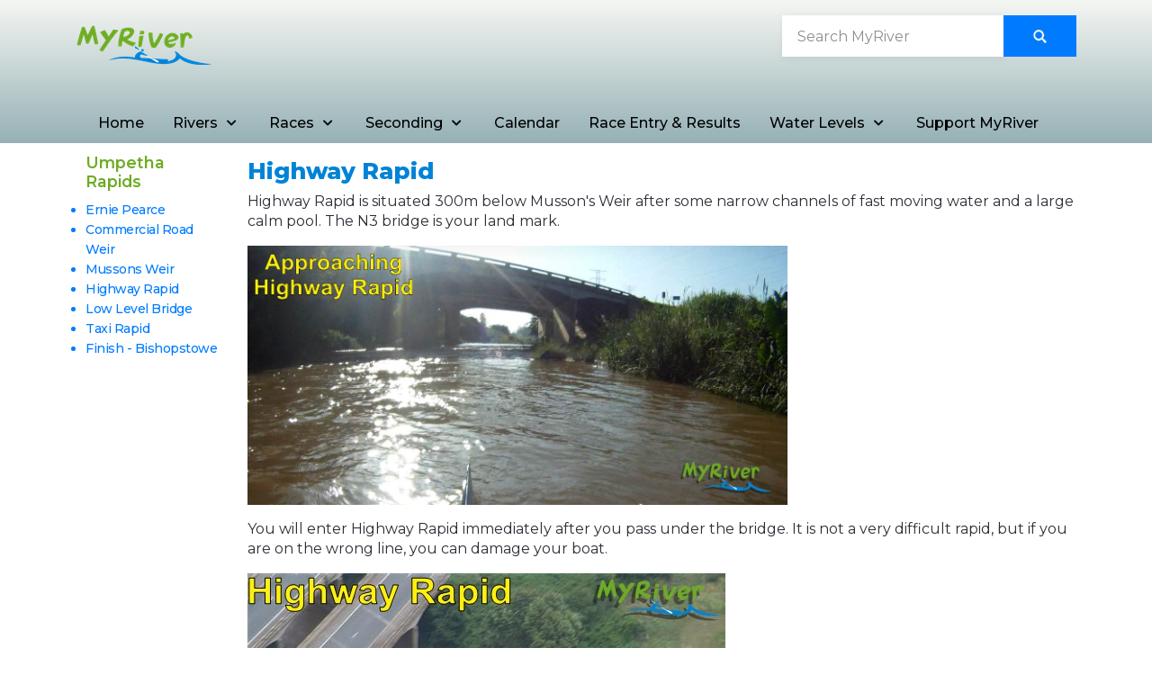

--- FILE ---
content_type: text/html; charset=utf-8
request_url: https://myriver.co.za/index.php/highway-umpetha
body_size: 8617
content:
<!DOCTYPE html>
<html lang="en-gb" dir="ltr">

<head>
   <meta http-equiv="X-UA-Compatible" content="IE=edge" /><meta name="viewport" content="width=device-width, initial-scale=1" /><meta name="HandheldFriendly" content="true" /><meta name="apple-mobile-web-app-capable" content="YES" /> <!-- document meta -->
   <meta charset="utf-8" />
	<base href="https://myriver.co.za/index.php/highway-umpetha" />
	<meta name="keywords" content="Canoe Racing, River Kayaking, Canoe Marathon, Dusi, Duzi, Umgeni, Umko, Fish River, Pietermaritzburg, Durban" />
	<meta name="rights" content="MyRiver" />
	<meta name="author" content="Stuart" />
	<meta name="xreference" content="-29.6013591, 30.40704500000004" />
	<meta name="marker" content="kayaking_red_r.png" />
	<meta name="description" content="Guidelines for river canoe marathon racing and paddling in South Africa. Including Dusi Canoe Marathon, Umkomaas Canoe Marathon and Fish River" />
	<meta name="generator" content="Joomla! - Open Source Content Management" />
	<title>Highway Rapid</title>
	<link href="/plugins/content/jw_allvideos/jw_allvideos/tmpl/Responsive/css/template.css?v=7.0" rel="stylesheet" />
	<link href="/index.php?option=com_contentmap&amp;owner=plugin&amp;view=smartloader&amp;id=10153&amp;Itemid=557&amp;type=css&amp;filename=default" rel="stylesheet" />
	<style>
div.mod_search120 input[type="search"]{ width:auto; }
	</style>
	<script src="/plugins/content/jw_allvideos/jw_allvideos/includes/js/behaviour.js?v=7.0"></script>
	<script src="https://maps.google.com/maps/api/js?sensor=false&amp;libraries=weather&amp;language=en-GB&amp;key=AIzaSyAJgvnAJjLLqjz5s1yaC8HcKLbjCABcA5g"></script>
	<script src="https://myriver.co.za/media/contentmap/js/markerclusterer_compiled.js"></script>
	<script src="https://myriver.co.za/media/contentmap/js/oms.min.js"></script>
	<script src="/media/jui/js/jquery.min.js?e21b98aa7999e950154aaf866ba105e0"></script>
	<script src="/media/jui/js/jquery-noconflict.js?e21b98aa7999e950154aaf866ba105e0"></script>
	<script src="/media/jui/js/jquery-migrate.min.js?e21b98aa7999e950154aaf866ba105e0"></script>
	<script src="/media/system/js/caption.js?e21b98aa7999e950154aaf866ba105e0"></script>
	<script src="//platform-api.sharethis.com/js/sharethis.js#property=6144cceafeb2560019eec6e2&product=inline-share-buttons"></script>
	<script>

			var lazy_load_loaded_plugin_10153={"map":false,"json":false,"alreadyinit":false};
			
			function lazy_load_map_loaded_plugin_10153(){
				lazy_load_loaded_plugin_10153.map=true;
				lazy_load_do_init_plugin_10153();
			}
			function lazy_load_json_loaded_plugin_10153(){
				lazy_load_loaded_plugin_10153.json=true;
				lazy_load_do_init_plugin_10153();
			}
			function lazy_load_do_init_plugin_10153(){
				if (lazy_load_loaded_plugin_10153.map && lazy_load_loaded_plugin_10153.json && !lazy_load_loaded_plugin_10153.alreadyinit){
					lazy_load_loaded_plugin_10153.alreadyinit=true;
					//init definito in map.php
					init_plugin_10153();
					preload_plugin_10153();
					
				}
			}
			
			function lazy_load_json_and_map_plugin_10153() {
				document.getElementById("contentmap_plugin_10153").className = "contentmap_loading";
			
				var json_element = document.createElement("script");
				json_element.src = '/index.php?option=com_contentmap&owner=plugin&view=smartloader&id=10153&Itemid=557&type=json&filename=articlesmarkers&source=article&contentid=79';
				json_element.onreadystatechange= function () {
					if (this.readyState == "complete") lazy_load_json_loaded_plugin_10153();
				}
				json_element.onload= lazy_load_json_loaded_plugin_10153;		
				document.body.appendChild(json_element);
				
				var map_element = document.createElement("script");
				map_element.src = '/index.php?option=com_contentmap&owner=plugin&view=smartloader&id=10153&Itemid=557&type=js&filename=map';
				map_element.onreadystatechange= function () {
					if (this.readyState == "complete") lazy_load_map_loaded_plugin_10153();
				}
				map_element.onload= lazy_load_map_loaded_plugin_10153;		
				document.body.appendChild(map_element);
			}
			if (window.addEventListener){
				window.addEventListener("load", lazy_load_json_and_map_plugin_10153, false);
			}else if (window.attachEvent){
				window.attachEvent("onload", lazy_load_json_and_map_plugin_10153);
			}else{
				window.onload = lazy_load_json_and_map_plugin_10153;
			}
			jQuery(window).on('load',  function() {
				new JCaption('img.caption');
			});
	</script>
 <!-- joomla head -->
   <link href="https://myriver.co.za/images/favicon-v1.ico" rel="shortcut icon" type="text/css" /><link href="https://fonts.googleapis.com/css2?family=Montserrat:ital,wght@0,100;0,200;0,300;0,400;0,500;0,600;0,700;0,800;0,900;1,100;1,200;1,300;1,400;1,500;1,600;1,700;1,800;1,900&display=swap" rel="stylesheet" type="text/css" />
<link href="https://use.fontawesome.com/releases/v5.14.0/css/all.css" data-version="5.14.0" rel="stylesheet" type="text/css" />
<link href="https://myriver.co.za/media/jui/css/icomoon.css?v=2.5.4" rel="stylesheet" type="text/css" />
<link href="https://myriver.co.za/templates/astroid_template_one/css/compiled-986a1093cf7fd10d7b304afddf4ac0a0.css?v=2.5.4" rel="stylesheet" type="text/css" />
<link href="https://myriver.co.za/templates/astroid_template_one/css/compiled-c0d8268864f2bf7ec84f6552f0bd497c.css?v=2.5.4" rel="stylesheet" type="text/css" />
 <!-- head styles -->
   <link rel="preconnect" href="https://fonts.gstatic.com"><!-- Global site tag (gtag.js) - Google Analytics -->
<script async src="https://www.googletagmanager.com/gtag/js?id=UA-12877396-3"></script>
<script>
  window.dataLayer = window.dataLayer || [];
  function gtag(){dataLayer.push(arguments);}
  gtag('js', new Date());

  gtag('config', 'UA-12877396-3');
</script><script type="text/javascript" src="https://platform-api.sharethis.com/js/sharethis.js#property=6144cceafeb2560019eec6e2&product=inline-share-buttons" async="async"></script> <!-- head scripts -->
</head> <!-- document head -->

<body class="site astroid-framework com-content view-article layout-default itemid-557 highway-umpetha-alias tp-style-12 en-GB ltr">
   <a title="Back to Top" id="astroid-backtotop" class="rounded" href="javascript:void(0)" style="border-radius : 2px;background:rgb(6, 44, 67);"><i class="fas fa-arrow-up" style="font-size:20px;color:rgb(255, 255, 255);"></i></a><!-- astroid container -->
<div class="astroid-container">
    <div class="astroid-mobilemenu d-none d-init dir-left" data-class-prefix="astroid-mobilemenu" id="astroid-mobilemenu">
   <div class="burger-menu-button active">
      <button aria-label="Mobile Menu Toggle" type="button" class="button close-offcanvas offcanvas-close-btn">
         <span class="box">
            <span class="inner"></span>
         </span>
      </button>
   </div>
   <ul class="astroid-mobile-menu d-none"><li class="nav-item nav-item-id-101 nav-item-level-1 nav-item-default"><!--menu link starts-->
<a href="/index.php" title="Home" class=" nav-link item-link-component item-level-1" data-drop-action="hover">
   <span class="nav-title">
                                          Home                              </span>
   </a>
<!--menu link ends--></li><li class="nav-item nav-item-id-389 nav-item-level-1 nav-item-divider nav-item-deeper nav-item-parent has-megamenu nav-item-dropdown"><!--menu link starts-->
<a href="/" title="Rivers" class=" nav-link item-link-separator item-level-1" data-drop-action="hover">
   <span class="nav-title">
                                          Rivers                              </span>
   </a>
<!--menu link ends--><ul class="nav-child list-group navbar-subnav level-1"><li class="nav-item-submenu nav-item-id-341 nav-item-level-2"><!--menu link starts-->
<a href="/index.php/rivers-main-menu/duzi-river-info" title="Duzi River" class=" nav-link item-link-component item-level-2" data-drop-action="hover">
   <span class="nav-title">
                                          Duzi River                              </span>
   </a>
<!--menu link ends--></li><li class="nav-item-submenu nav-item-id-103 nav-item-level-2"><!--menu link starts-->
<a href="/index.php/rivers-main-menu/umgeni-river-menu" title="Umgeni River" class=" nav-link item-link-component item-level-2" data-drop-action="hover">
   <span class="nav-title">
                                          Umgeni River                              </span>
   </a>
<!--menu link ends--></li><li class="nav-item-submenu nav-item-id-383 nav-item-level-2"><!--menu link starts-->
<a href="/index.php/rivers-main-menu/umkomaas-river" title="Umkomaas River" class=" nav-link item-link-component item-level-2" data-drop-action="hover">
   <span class="nav-title">
                                          Umkomaas River                              </span>
   </a>
<!--menu link ends--></li><li class="nav-item-submenu nav-item-id-671 nav-item-level-2"><!--menu link starts-->
<a href="/index.php/rivers-main-menu/klip-river" title="Klip River - Gauteng" class=" nav-link item-link-component item-level-2" data-drop-action="hover">
   <span class="nav-title">
                                          Klip River - Gauteng                              </span>
   </a>
<!--menu link ends--></li><li class="nav-item-submenu nav-item-id-448 nav-item-level-2"><!--menu link starts-->
<a href="/index.php/rivers-main-menu/bivane-ithala-challenge" title="Bivane (Ithala Challenge)" class=" nav-link item-link-component item-level-2" data-drop-action="hover">
   <span class="nav-title">
                                          Bivane (Ithala Challenge)                              </span>
   </a>
<!--menu link ends--></li></ul></li><li class="nav-item nav-item-id-362 nav-item-level-1 nav-item-divider nav-item-deeper nav-item-parent has-megamenu nav-item-dropdown"><!--menu link starts-->
<a href="/" title="Races" class=" nav-link item-link-separator item-level-1" data-drop-action="hover">
   <span class="nav-title">
                                          Races                              </span>
   </a>
<!--menu link ends--><ul class="nav-child list-group navbar-subnav level-1"><li class="nav-item-submenu nav-item-id-562 nav-item-level-2 nav-item-divider nav-item-deeper nav-item-parent nav-item-dropdown"><!--menu link starts-->
<a href="/" title="The Dusi Canoe Marathon" class=" nav-link item-link-separator item-level-2" data-drop-action="hover">
   <span class="nav-title">
                                          The Dusi Canoe Marathon                              </span>
   </a>
<!--menu link ends--><ul class="nav-child list-group navbar-subnav level-2"><li class="nav-item-submenu nav-item-id-364 nav-item-level-3"><!--menu link starts-->
<a href="/index.php/races/the-dusi-canoe-marathon/dusi-marathon-day-1" title="Dusi Canoe Marathon - Day 1" class=" nav-link item-link-component item-level-3" data-drop-action="hover">
   <span class="nav-title">
                                          Dusi Canoe Marathon - Day 1                              </span>
   </a>
<!--menu link ends--></li><li class="nav-item-submenu nav-item-id-365 nav-item-level-3"><!--menu link starts-->
<a href="/index.php/races/the-dusi-canoe-marathon/dusi-marathon-day-2" title="Dusi Canoe Marathon - Day 2" class=" nav-link item-link-component item-level-3" data-drop-action="hover">
   <span class="nav-title">
                                          Dusi Canoe Marathon - Day 2                              </span>
   </a>
<!--menu link ends--></li><li class="nav-item-submenu nav-item-id-366 nav-item-level-3"><!--menu link starts-->
<a href="/index.php/races/the-dusi-canoe-marathon/dusi-marathon-day-3" title="Dusi Canoe Marathon - Day 3" class=" nav-link item-link-component item-level-3" data-drop-action="hover">
   <span class="nav-title">
                                          Dusi Canoe Marathon - Day 3                              </span>
   </a>
<!--menu link ends--></li></ul></li><li class="nav-item-submenu nav-item-id-386 nav-item-level-2"><!--menu link starts-->
<a href="/index.php/races/croc" title="Lowveld Croc" class=" nav-link item-link-component item-level-2" data-drop-action="hover">
   <span class="nav-title">
                                          Lowveld Croc                              </span>
   </a>
<!--menu link ends--></li><li class="nav-item-submenu nav-item-id-538 nav-item-level-2"><!--menu link starts-->
<a href="/index.php/races/table-mountain-descent-umgeni" title="Table Mountain Descent (Umgeni)" class=" nav-link item-link-component item-level-2" data-drop-action="hover">
   <span class="nav-title">
                                          Table Mountain Descent (Umgeni)                              </span>
   </a>
<!--menu link ends--></li></ul></li><li class="nav-item nav-item-id-325 nav-item-level-1 nav-item-deeper nav-item-parent has-megamenu nav-item-dropdown"><!--menu link starts-->
<a href="javascript:void(0);" title="Seconding" class=" nav-link item-link-heading item-level-1" data-drop-action="hover">
   <span class="nav-title">
                                          Seconding                              </span>
   </a>
<!--menu link ends--><ul class="nav-child list-group navbar-subnav level-1"><li class="nav-item-submenu nav-item-id-751 nav-item-level-2"><!--menu link starts-->
<a href="/index.php/duzi-river-seconding-points" title="Dusi River Seconding" class=" nav-link item-link-alias item-level-2" data-drop-action="hover">
   <span class="nav-title">
                                          Dusi River Seconding                              </span>
   </a>
<!--menu link ends--></li><li class="nav-item-submenu nav-item-id-752 nav-item-level-2"><!--menu link starts-->
<a href="/index.php/umgeni-river-seconding-places" title="Umgeni River Seconding" class=" nav-link item-link-alias item-level-2" data-drop-action="hover">
   <span class="nav-title">
                                          Umgeni River Seconding                              </span>
   </a>
<!--menu link ends--></li><li class="nav-item-submenu nav-item-id-753 nav-item-level-2"><!--menu link starts-->
<a href="/index.php/upper-umgeni-seconding-places" title="Upper Umgeni Seconding" class=" nav-link item-link-alias item-level-2" data-drop-action="hover">
   <span class="nav-title">
                                          Upper Umgeni Seconding                              </span>
   </a>
<!--menu link ends--></li></ul></li><li class="nav-item nav-item-id-599 nav-item-level-1"><!--menu link starts-->
<a href="/index.php/calendar-google" title="Calendar" class=" nav-link item-link-component item-level-1" data-drop-action="hover">
   <span class="nav-title">
                                          Calendar                              </span>
   </a>
<!--menu link ends--></li><li class="nav-item nav-item-id-635 nav-item-level-1"><!--menu link starts-->
<a href="/index.php/enter-a-race" title="Race Entry &amp; Results" class=" nav-link item-link-component item-level-1" data-drop-action="hover">
   <span class="nav-title">
                                          Race Entry &amp; Results                              </span>
   </a>
<!--menu link ends--></li><li class="nav-item nav-item-id-353 nav-item-level-1 nav-item-divider nav-item-deeper nav-item-parent has-megamenu nav-item-dropdown"><!--menu link starts-->
<a href="/" title="Water Levels" class=" nav-link item-link-separator item-level-1" data-drop-action="hover">
   <span class="nav-title">
                                          Water Levels                              </span>
   </a>
<!--menu link ends--><ul class="nav-child list-group navbar-subnav level-1"><li class="nav-item-submenu nav-item-id-460 nav-item-level-2"><!--menu link starts-->
<a href="/index.php/levels/river-level-data" title="River Level Data" class=" nav-link item-link-component item-level-2" data-drop-action="hover">
   <span class="nav-title">
                                          River Level Data                              </span>
   </a>
<!--menu link ends--></li><li class="nav-item-submenu nav-item-id-775 nav-item-level-2"><!--menu link starts-->
<a href="http://umgenidata.eastus.cloudapp.azure.com/umgeni/storage" title="Umgeni Dam Levels" class=" nav-link item-link-url item-level-2" target="_blank" rel="noopener noreferrer" data-drop-action="hover">
   <span class="nav-title">
                                          Umgeni Dam Levels                              </span>
   </a>
<!--menu link ends--></li><li class="nav-item-submenu nav-item-id-459 nav-item-level-2"><!--menu link starts-->
<a href="/index.php/levels/upper-umgeni-below-albert-falls" title="Upper Umgeni" class=" nav-link item-link-component item-level-2" data-drop-action="hover">
   <span class="nav-title">
                                          Upper Umgeni                              </span>
   </a>
<!--menu link ends--></li><li class="nav-item-submenu nav-item-id-367 nav-item-level-2"><!--menu link starts-->
<a href="/index.php/levels/umgeni-above-nagle-dam" title="Umgeni - Above Nagle Dam" class=" nav-link item-link-component item-level-2" data-drop-action="hover">
   <span class="nav-title">
                                          Umgeni - Above Nagle Dam                              </span>
   </a>
<!--menu link ends--></li><li class="nav-item-submenu nav-item-id-773 nav-item-level-2"><!--menu link starts-->
<a href="/index.php/levels/gauging-weir-graph" title="Umgeni at Gauging Weir/Ibis" class=" nav-link item-link-component item-level-2" data-drop-action="hover">
   <span class="nav-title">
                                          Umgeni at Gauging Weir/Ibis                              </span>
   </a>
<!--menu link ends--></li><li class="nav-item-submenu nav-item-id-779 nav-item-level-2"><!--menu link starts-->
<a href="/index.php/levels/mpofana-at-balgowen" title="Mpofana at Balgowen" class=" nav-link item-link-component item-level-2" data-drop-action="hover">
   <span class="nav-title">
                                          Mpofana at Balgowen                              </span>
   </a>
<!--menu link ends--></li><li class="nav-item-submenu nav-item-id-778 nav-item-level-2"><!--menu link starts-->
<a href="/index.php/levels/lions-river-at-thokan-s-store" title="Lions River at Thokan's Store" class=" nav-link item-link-component item-level-2" data-drop-action="hover">
   <span class="nav-title">
                                          Lions River at Thokan's Store                              </span>
   </a>
<!--menu link ends--></li></ul></li><li class="nav-item nav-item-id-742 nav-item-level-1"><!--menu link starts-->
<a href="https://www.patreon.com/myriver?fan_landing=true" title="Support MyRiver" class=" nav-link item-link-url item-level-1" onclick="window.open(this.href, 'targetWindow', 'toolbar=no,location=no,status=no,menubar=no,scrollbars=yes,resizable=yes'); return false;" data-drop-action="hover">
   <span class="nav-title">
                                          Support MyRiver                              </span>
   </a>
<!--menu link ends--></li></ul></div>    <!-- astroid content -->
    <div class="astroid-content">
                <!-- astroid layout -->
        <div class="astroid-layout astroid-layout-wide">
                        <!-- astroid wrapper -->
            <div class="astroid-wrapper">
                                <section class="astroid-section astroid-header-section" id="hs-1529472563843"><div class="container"><div class="astroid-row row no-gutters" id="ar-1529472563843"><div class="astroid-column col-lg-12" id="ac-1529472563843"><div class="astroid-module-position" id="ah-1529472563843"><header id="astroid-header" class="astroid-header astroid-stacked-header astroid-stacked-divided-header">
   <div class="d-flex">
      <div class="header-stacked-section d-flex justify-content-between flex-column w-100">
         <div class="w-100 d-flex justify-content-center">                           <div class="d-flex d-lg-none justify-content-start">
                  <div class="header-mobilemenu-trigger d-lg-none burger-menu-button align-self-center" data-offcanvas="#astroid-mobilemenu" data-effect="mobilemenu-slide">
                     <button class="button" aria-label="Mobile Menu Toggle" type="button"><span class="box"><span class="inner"></span></span></button>
                  </div>
               </div>
            <div class="d-flex w-100 justify-content-center justify-content-lg-start"><!-- logo starts -->
<!-- <div class=""> -->
   <!-- image logo starts -->
      <div class="logo-wrapper">
      <a target="_self" class="astroid-logo astroid-logo-image d-flex align-items-center mr-0 mr-lg-4" href="https://myriver.co.za/">
                     <img src="https://myriver.co.za/images/myriver_new150.png" alt="MyRiver" class="astroid-logo-default" />
                              <img src="https://myriver.co.za/images/myriver_new150.png" alt="MyRiver" class="astroid-logo-mobile" />
                              <img src="https://myriver.co.za/images/myriver_new150.png" alt="MyRiver" class="astroid-logo-sticky" />
               </a>
   </div>
   <!-- image logo ends -->
<!-- </div> -->
<!-- logo ends --></div><div class="d-none d-lg-flex w-100 header-block-item justify-content-end py-3 align-items-center"><div class="search">
	<form action="/index.php/highway-umpetha" method="post" class="form-group">
		<div class="input-group">
			<!-- <label for="mod-search-searchword120" class="element-invisible">Search ...</label> --><input name="searchword" id="mod-search-searchword120" maxlength="200"  class="inputbox form-control search-query input-medium" type="search" size="20" placeholder=" Search MyRiver" /> <div class="input-group-prepend"><input type="image" alt="Search" class="button btn btn-primary" src="/templates/astroid_template_one/images/searchButton.gif" onclick="this.form.searchword.focus();"/></div>			<input type="hidden" name="task" value="search" />
			<input type="hidden" name="option" value="com_search" />
			<input type="hidden" name="Itemid" value="557" />
		</div>
	</form>
</div></div></div><div class="w-100 d-none d-lg-flex">            <div data-megamenu data-megamenu-class=".has-megamenu" data-megamenu-content-class=".megamenu-container" data-dropdown-arrow="true" data-header-offset="true" data-transition-speed="100" data-megamenu-animation="slide" data-easing="linear" data-astroid-trigger="click" data-megamenu-submenu-class=".nav-submenu" class="d-flex justify-content-start pt-3 flex-lg-grow-1">
               <div class=" astroid-nav-wraper align-self-center px-2 d-none d-lg-block w-100"><ul class="nav astroid-nav justify-content-left d-flex align-items-left"><li data-position="right" class="nav-item nav-item-id-101 nav-item-level-1 nav-item-default"><!--menu link starts-->
<a href="/index.php" title="Home" class=" nav-link item-link-component item-level-1" data-drop-action="hover">
   <span class="nav-title">
                                          Home                              </span>
   </a>
<!--menu link ends--></li><li data-position="right" class="nav-item nav-item-id-389 nav-item-level-1 nav-item-divider nav-item-deeper nav-item-parent has-megamenu nav-item-dropdown"><!--menu link starts-->
<a href="/" title="Rivers" class=" nav-link megamenu-item-link item-link-separator item-level-1" data-drop-action="hover">
   <span class="nav-title">
                                          Rivers                                                <i class="fas fa-chevron-down nav-item-caret"></i>
                  </span>
   </a>
<!--menu link ends--><div style="width:320px" class="megamenu-container nav-submenu-container nav-item-level-1"><ul class="nav-submenu"><li data-position="right" class="nav-item-submenu nav-item-id-341 nav-item-level-2"><!--menu link starts-->
<a href="/index.php/rivers-main-menu/duzi-river-info" title="Duzi River" class=" item-link-component item-level-2" data-drop-action="hover">
   <span class="nav-title">
                                          Duzi River                              </span>
   </a>
<!--menu link ends--></li><li data-position="right" class="nav-item-submenu nav-item-id-103 nav-item-level-2"><!--menu link starts-->
<a href="/index.php/rivers-main-menu/umgeni-river-menu" title="Umgeni River" class=" item-link-component item-level-2" data-drop-action="hover">
   <span class="nav-title">
                                          Umgeni River                              </span>
   </a>
<!--menu link ends--></li><li data-position="right" class="nav-item-submenu nav-item-id-383 nav-item-level-2"><!--menu link starts-->
<a href="/index.php/rivers-main-menu/umkomaas-river" title="Umkomaas River" class=" item-link-component item-level-2" data-drop-action="hover">
   <span class="nav-title">
                                          Umkomaas River                              </span>
   </a>
<!--menu link ends--></li><li data-position="right" class="nav-item-submenu nav-item-id-671 nav-item-level-2"><!--menu link starts-->
<a href="/index.php/rivers-main-menu/klip-river" title="Klip River - Gauteng" class=" item-link-component item-level-2" data-drop-action="hover">
   <span class="nav-title">
                                          Klip River - Gauteng                              </span>
   </a>
<!--menu link ends--></li><li data-position="right" class="nav-item-submenu nav-item-id-448 nav-item-level-2"><!--menu link starts-->
<a href="/index.php/rivers-main-menu/bivane-ithala-challenge" title="Bivane (Ithala Challenge)" class=" item-link-component item-level-2" data-drop-action="hover">
   <span class="nav-title">
                                          Bivane (Ithala Challenge)                              </span>
   </a>
<!--menu link ends--></li></ul></li><li data-position="right" class="nav-item nav-item-id-362 nav-item-level-1 nav-item-divider nav-item-deeper nav-item-parent has-megamenu nav-item-dropdown"><!--menu link starts-->
<a href="/" title="Races" class=" nav-link megamenu-item-link item-link-separator item-level-1" data-drop-action="hover">
   <span class="nav-title">
                                          Races                                                <i class="fas fa-chevron-down nav-item-caret"></i>
                  </span>
   </a>
<!--menu link ends--><div style="width:320px" class="megamenu-container nav-submenu-container nav-item-level-1"><ul class="nav-submenu"><li data-position="right" class="nav-item-submenu nav-item-id-562 nav-item-level-2 nav-item-divider nav-item-deeper nav-item-parent nav-item-dropdown"><!--menu link starts-->
<a href="/" title="The Dusi Canoe Marathon" class=" megamenu-item-link item-link-separator item-level-2" data-drop-action="hover">
   <span class="nav-title">
                                          The Dusi Canoe Marathon                                    <i class="fas fa-chevron-right nav-item-caret"></i>
         </span>
   </a>
<!--menu link ends--><ul class="nav-submenu"><li data-position="right" class="nav-item-submenu nav-item-id-364 nav-item-level-3"><!--menu link starts-->
<a href="/index.php/races/the-dusi-canoe-marathon/dusi-marathon-day-1" title="Dusi Canoe Marathon - Day 1" class=" item-link-component item-level-3" data-drop-action="hover">
   <span class="nav-title">
                                          Dusi Canoe Marathon - Day 1                              </span>
   </a>
<!--menu link ends--></li><li data-position="right" class="nav-item-submenu nav-item-id-365 nav-item-level-3"><!--menu link starts-->
<a href="/index.php/races/the-dusi-canoe-marathon/dusi-marathon-day-2" title="Dusi Canoe Marathon - Day 2" class=" item-link-component item-level-3" data-drop-action="hover">
   <span class="nav-title">
                                          Dusi Canoe Marathon - Day 2                              </span>
   </a>
<!--menu link ends--></li><li data-position="right" class="nav-item-submenu nav-item-id-366 nav-item-level-3"><!--menu link starts-->
<a href="/index.php/races/the-dusi-canoe-marathon/dusi-marathon-day-3" title="Dusi Canoe Marathon - Day 3" class=" item-link-component item-level-3" data-drop-action="hover">
   <span class="nav-title">
                                          Dusi Canoe Marathon - Day 3                              </span>
   </a>
<!--menu link ends--></li></ul></li><li data-position="right" class="nav-item-submenu nav-item-id-386 nav-item-level-2"><!--menu link starts-->
<a href="/index.php/races/croc" title="Lowveld Croc" class=" item-link-component item-level-2" data-drop-action="hover">
   <span class="nav-title">
                                          Lowveld Croc                              </span>
   </a>
<!--menu link ends--></li><li data-position="right" class="nav-item-submenu nav-item-id-538 nav-item-level-2"><!--menu link starts-->
<a href="/index.php/races/table-mountain-descent-umgeni" title="Table Mountain Descent (Umgeni)" class=" item-link-component item-level-2" data-drop-action="hover">
   <span class="nav-title">
                                          Table Mountain Descent (Umgeni)                              </span>
   </a>
<!--menu link ends--></li></ul></li><li data-position="right" class="nav-item nav-item-id-325 nav-item-level-1 nav-item-deeper nav-item-parent has-megamenu nav-item-dropdown"><!--menu link starts-->
<a href="javascript:void(0);" title="Seconding" class=" nav-link megamenu-item-link item-link-heading item-level-1" data-drop-action="hover">
   <span class="nav-title">
                                          Seconding                                                <i class="fas fa-chevron-down nav-item-caret"></i>
                  </span>
   </a>
<!--menu link ends--><div style="width:300px" class="megamenu-container nav-submenu-container nav-item-level-1"><ul class="nav-submenu"><li data-position="right" class="nav-item-submenu nav-item-id-751 nav-item-level-2"><!--menu link starts-->
<a href="/index.php/duzi-river-seconding-points" title="Dusi River Seconding" class=" item-link-alias item-level-2" data-drop-action="hover">
   <span class="nav-title">
                                          Dusi River Seconding                              </span>
   </a>
<!--menu link ends--></li><li data-position="right" class="nav-item-submenu nav-item-id-752 nav-item-level-2"><!--menu link starts-->
<a href="/index.php/umgeni-river-seconding-places" title="Umgeni River Seconding" class=" item-link-alias item-level-2" data-drop-action="hover">
   <span class="nav-title">
                                          Umgeni River Seconding                              </span>
   </a>
<!--menu link ends--></li><li data-position="right" class="nav-item-submenu nav-item-id-753 nav-item-level-2"><!--menu link starts-->
<a href="/index.php/upper-umgeni-seconding-places" title="Upper Umgeni Seconding" class=" item-link-alias item-level-2" data-drop-action="hover">
   <span class="nav-title">
                                          Upper Umgeni Seconding                              </span>
   </a>
<!--menu link ends--></li></ul></li><li data-position="right" class="nav-item nav-item-id-599 nav-item-level-1"><!--menu link starts-->
<a href="/index.php/calendar-google" title="Calendar" class=" nav-link item-link-component item-level-1" data-drop-action="hover">
   <span class="nav-title">
                                          Calendar                              </span>
   </a>
<!--menu link ends--></li><li data-position="right" class="nav-item nav-item-id-635 nav-item-level-1"><!--menu link starts-->
<a href="/index.php/enter-a-race" title="Race Entry &amp; Results" class=" nav-link item-link-component item-level-1" data-drop-action="hover">
   <span class="nav-title">
                                          Race Entry &amp; Results                              </span>
   </a>
<!--menu link ends--></li><li data-position="right" class="nav-item nav-item-id-353 nav-item-level-1 nav-item-divider nav-item-deeper nav-item-parent has-megamenu nav-item-dropdown"><!--menu link starts-->
<a href="/" title="Water Levels" class=" nav-link megamenu-item-link item-link-separator item-level-1" data-drop-action="hover">
   <span class="nav-title">
                                          Water Levels                                                <i class="fas fa-chevron-down nav-item-caret"></i>
                  </span>
   </a>
<!--menu link ends--><div style="width:320px" class="megamenu-container nav-submenu-container nav-item-level-1"><ul class="nav-submenu"><li data-position="right" class="nav-item-submenu nav-item-id-460 nav-item-level-2"><!--menu link starts-->
<a href="/index.php/levels/river-level-data" title="River Level Data" class=" item-link-component item-level-2" data-drop-action="hover">
   <span class="nav-title">
                                          River Level Data                              </span>
   </a>
<!--menu link ends--></li><li data-position="right" class="nav-item-submenu nav-item-id-775 nav-item-level-2"><!--menu link starts-->
<a href="http://umgenidata.eastus.cloudapp.azure.com/umgeni/storage" title="Umgeni Dam Levels" class=" item-link-url item-level-2" target="_blank" rel="noopener noreferrer" data-drop-action="hover">
   <span class="nav-title">
                                          Umgeni Dam Levels                              </span>
   </a>
<!--menu link ends--></li><li data-position="right" class="nav-item-submenu nav-item-id-459 nav-item-level-2"><!--menu link starts-->
<a href="/index.php/levels/upper-umgeni-below-albert-falls" title="Upper Umgeni" class=" item-link-component item-level-2" data-drop-action="hover">
   <span class="nav-title">
                                          Upper Umgeni                              </span>
   </a>
<!--menu link ends--></li><li data-position="right" class="nav-item-submenu nav-item-id-367 nav-item-level-2"><!--menu link starts-->
<a href="/index.php/levels/umgeni-above-nagle-dam" title="Umgeni - Above Nagle Dam" class=" item-link-component item-level-2" data-drop-action="hover">
   <span class="nav-title">
                                          Umgeni - Above Nagle Dam                              </span>
   </a>
<!--menu link ends--></li><li data-position="right" class="nav-item-submenu nav-item-id-773 nav-item-level-2"><!--menu link starts-->
<a href="/index.php/levels/gauging-weir-graph" title="Umgeni at Gauging Weir/Ibis" class=" item-link-component item-level-2" data-drop-action="hover">
   <span class="nav-title">
                                          Umgeni at Gauging Weir/Ibis                              </span>
   </a>
<!--menu link ends--></li><li data-position="right" class="nav-item-submenu nav-item-id-779 nav-item-level-2"><!--menu link starts-->
<a href="/index.php/levels/mpofana-at-balgowen" title="Mpofana at Balgowen" class=" item-link-component item-level-2" data-drop-action="hover">
   <span class="nav-title">
                                          Mpofana at Balgowen                              </span>
   </a>
<!--menu link ends--></li><li data-position="right" class="nav-item-submenu nav-item-id-778 nav-item-level-2"><!--menu link starts-->
<a href="/index.php/levels/lions-river-at-thokan-s-store" title="Lions River at Thokan's Store" class=" item-link-component item-level-2" data-drop-action="hover">
   <span class="nav-title">
                                          Lions River at Thokan's Store                              </span>
   </a>
<!--menu link ends--></li></ul></li><li data-position="right" class="nav-item nav-item-id-742 nav-item-level-1"><!--menu link starts-->
<a href="https://www.patreon.com/myriver?fan_landing=true" title="Support MyRiver" class=" nav-link item-link-url item-level-1" onclick="window.open(this.href, 'targetWindow', 'toolbar=no,location=no,status=no,menubar=no,scrollbars=yes,resizable=yes'); return false;" data-drop-action="hover">
   <span class="nav-title">
                                          Support MyRiver                              </span>
   </a>
<!--menu link ends--></li></ul></div>            </div>
         </div>      </div>
   </div>
</header></div></div></div></div></section><section class="astroid-section astroid-component-section" id="cs-1528971561366"><div class="container"><div class="astroid-row row" id="ar-1528971561366"><div class="astroid-column col-lg-2" id="ac-1530100662663"><div class="astroid-module-position sidebarFont" id="l-1532326898561"> <div class="moduletable ">
                                             <h4 class="module-title">Umpetha Rapids</h4>  <ul class="nav menu menu-module list-inline d-block">
<li class="item-554"><a href="/index.php/ernie-umpetha" title="Ernie Pearce" > <span class="nav-title">Ernie Pearce</span></a></li><li class="item-555"><a href="/index.php/commercial-umpetha" title="Commercial Road Weir" > <span class="nav-title">Commercial Road Weir</span></a></li><li class="item-556"><a href="/index.php/mussons-umpetha" title="Mussons Weir" > <span class="nav-title">Mussons Weir</span></a></li><li class="item-557 current active"><a href="/index.php/highway-umpetha" title="Highway Rapid" > <span class="nav-title">Highway Rapid</span></a></li><li class="item-558"><a href="/index.php/lowlevel-umpetha" title="Low Level Bridge" > <span class="nav-title">Low Level Bridge</span></a></li><li class="item-559"><a href="/index.php/taxi-umpetha" title="Taxi Rapid" > <span class="nav-title">Taxi Rapid</span></a></li><li class="item-560"><a href="/index.php/finish-umpetha-challenge" title="Finish - Bishopstowe" > <span class="nav-title">Finish - Bishopstowe</span></a></li></ul> </div> </div></div><div class="astroid-column col-lg-8 col-lg-10" id="ac-1528971561366"><div class="astroid-component" id="ca-1529739248826"><div class="astroid-component-area">
   <div class="com-content-article item-page" itemscope itemtype="https://schema.org/Article">
   <meta itemprop="inLanguage" content="en-GB" />
   
      
      
   
      
   
      
                                 
            <div itemprop="articleBody">
         <h1>Highway Rapid</h1>
<p>Highway Rapid is situated 300m below Musson's Weir after some narrow channels of fast moving water and a large calm pool. The N3 bridge is your land mark.</p>
<p><img src="/images/dusi/highway/highway_approach.jpg" alt="highway approach" width="600" height="288" /></p>
<p>You will enter Highway Rapid immediately after you pass under the bridge. It is not a very difficult rapid, but if you are on the wrong line, you can damage your boat.</p>
<p><img src="/images/dusi/highway/highway_aerial.jpg" alt="highway aerial" width="531" height="399" /></p>
<p>The easiest line is centre-right which is wide and fairly straight forward. It is rocky so keep the boat straight in medium/low conditions. In high water some nice stoppers form here. The deepestpart of this channel is close to the little clump of grass on your left, in the centre of the rapid (see image below). The most important thing to remember is to avoid river left, in other words the outside of the bend.</p>
<p><img src="/images/dusi/highway/highway01.JPG" alt="highway01" width="600" height="398" /></p>
<p>There is also a line down the right which has the advantage of a more even gradient and therefore less of a drop. It is however a tight line and if you get it wrong it can lead to problems. It is difficult to get your bearings without scouting it carefully and easy to end up bashing rocks or getting stuck. Get it right and you will not touch a rock even in low-ish levels. In very full conditions you can keep extreme right all the way down with ease.</p>
<h2>Videos</h2>
<h3>Centre Line (safest option) - medium level 

<!-- JoomlaWorks "AllVideos" Plugin (v7.0) starts here -->

<div class="avPlayerWrapper avVideo">
    <div class="avPlayerContainer">
        <div id="AVPlayerID_0_1d96832d993b0600338ac7bcaaecd67b" class="avPlayerBlock">
            <iframe src="https://www.youtube.com/embed/8eEFtz7vweE?rel=0&amp;fs=1&amp;wmode=transparent" width="600" height="450" allow="autoplay; fullscreen; encrypted-media" allowfullscreen="true" frameborder="0" scrolling="no" title="JoomlaWorks AllVideos Player"></iframe>        </div>
            </div>
</div>

<!-- JoomlaWorks "AllVideos" Plugin (v7.0) ends here -->

</h3>
<h3>Right Channel - medium/low 

<!-- JoomlaWorks "AllVideos" Plugin (v7.0) starts here -->

<div class="avPlayerWrapper avVideo">
    <div class="avPlayerContainer">
        <div id="AVPlayerID_1_12f0fcdb07023d673b0f3cb8c64d8344" class="avPlayerBlock">
            <iframe src="https://www.youtube.com/embed/3rzeYwL3msc?rel=0&amp;fs=1&amp;wmode=transparent" width="600" height="450" allow="autoplay; fullscreen; encrypted-media" allowfullscreen="true" frameborder="0" scrolling="no" title="JoomlaWorks AllVideos Player"></iframe>        </div>
            </div>
</div>

<!-- JoomlaWorks "AllVideos" Plugin (v7.0) ends here -->

</h3>
<h3>Right Channel - very high level 

<!-- JoomlaWorks "AllVideos" Plugin (v7.0) starts here -->

<div class="avPlayerWrapper avVideo">
    <div class="avPlayerContainer">
        <div id="AVPlayerID_2_a05527ba82fd8ac54a2f7c548dd2afa6" class="avPlayerBlock">
            <iframe src="https://www.youtube.com/embed/DEevQW---ys?rel=0&amp;fs=1&amp;wmode=transparent" width="600" height="450" allow="autoplay; fullscreen; encrypted-media" allowfullscreen="true" frameborder="0" scrolling="no" title="JoomlaWorks AllVideos Player"></iframe>        </div>
            </div>
</div>

<!-- JoomlaWorks "AllVideos" Plugin (v7.0) ends here -->

</h3> <!-- plg_contentmap 1.3.11 --><div style="display:none;">contentmap_plugin</div><div id="contentmap_wrapper_plugin_10153">
					<div id="contentmap_container_plugin_10153">
						<div id="contentmap_plugin_10153">
							<noscript>ContentMap requires Javascript support.</noscript>
						</div>
					</div><div><p></p><script src='https://www.googletagservices.com/tag/js/gpt.js'> googletag.pubads().definePassback('/1047700/xestensioni', [320, 50]).setTargeting('contentmap', []).display(); </script></div></div>      </div>
      
      
                                             <div class="astroid-socialshare">
				<div class="sharethis-inline-share-buttons"></div>
			</div>         </div>
</div></div></div></div></div></section><section class="astroid-section astroid-footer-section footer-section" id="fs-1528971627712"><div class="container-fluid"><div class="astroid-row row" id="ar-941582093674805"><div class="astroid-column col-lg-6" id="ac-851582093674805"><div class="astroid-module-position" id="f1-901582093687823"> <div class="moduletable ">
               <div class="border-layout">                                 <h3 class="module-title text-white">Subscribe to Our Newsletter</h3>  <div class="custom"  >
	<table style="width: 687px;">
<tbody>
<tr>
<td style="width: 220.906px;">
<p>Be the first to get insider info &amp; occasional updates.</p>
</td>
<td style="width: 446.094px;"> </td>
</tr>
<tr>
<td style="width: 220.906px;">
<div id="mc_embed_signup"><form id="mc-embedded-subscribe-form" class="validate" action="https://myriver.us9.list-manage.com/subscribe/post?u=59d16d483d19b0443ad155dfb&amp;id=f548d64b73" method="post" name="mc-embedded-subscribe-form" novalidate="" target="_blank">
<div id="mc_embed_signup_scroll">
<div class="indicates-required"><label for="mce-EMAIL">Email Address <span class="asterisk">*</span> </label> <input id="mce-EMAIL" class="required email" name="EMAIL" type="email" value="" /></div>
<div class="mc-field-group"><label for="mce-FNAME">First Name <span class="asterisk">*    </span> </label> <input id="mce-FNAME" class="required" name="FNAME" type="text" value="" /></div>
<div class="mc-field-group"><label for="mce-LNAME">Last Name <span class="asterisk">*</span>     </label><input id="mce-LNAME" class="required" name="LNAME" type="text" value="" /></div>
<div class="mc-field-group"> </div>
<div class="mc-field-group"><label for="mce-MMERGE3">Province </label><select id="mce-MMERGE3" class="" name="MMERGE3">
<option value=""></option>
<option value="KZN">KZN</option>
<option value="Western Cape">Western Cape</option>
<option value="Eastern Cape">Eastern Cape</option>
<option value="Gauteng">Gauteng</option>
<option value="Mpumalanga">Mpumalanga</option>
<option value="Northern Cape">Northern Cape</option>
<option value="Limpopo">Limpopo</option>
<option value="Free State">Free State</option>
<option value="North West">North West</option>
<option value="Overseas">Overseas</option>
</select></div>
<div class="mc-field-group"> </div>
<div class="mc-field-group"><label for="mce-MMERGE4">In what year did you start paddling rivers? </label> <input id="mce-MMERGE4" class="" name="MMERGE4" type="text" value="" /></div>
<div id="mce-responses" class="clear"> </div>
<!-- real people should not fill this in and expect good things - do not remove this or risk form bot signups-->
<div style="position: absolute; left: -5000px;"><input tabindex="-1" name="b_59d16d483d19b0443ad155dfb_f548d64b73" type="text" value="" /></div>
<div class="clear"><input id="mc-embedded-subscribe" class="button" name="subscribe" type="submit" value="Subscribe" /></div>
</div>
</form></div>
<!--End mc_embed_signup--></td>
<td style="width: 446.094px;"> </td>
</tr>
</tbody>
</table></div> </div> </div> </div></div><div class="astroid-column col-lg-6" id="ac-381582093674805"><div class="astroid-module-position mrFooter" id="f2-741582093698225"> <div class="moduletable ">
               <div class="border-layout">                                 <h3 class="module-title text-white">MyRiver Links</h3>  <ul class="nav astroidmenu menu menu-module list-inline d-block ::marker">
<li class="item-740"><a href="https://www.patreon.com/myriver?fan_landing=true" onclick="window.open(this.href, 'targetWindow', 'toolbar=no,location=no,status=no,menubar=no,scrollbars=yes,resizable=yes,'); return false;"><span class="nav-title"><i class="fas fa-user-friends"></i> Support Us on Patreon</span></a></li><li class="item-737"><a href="/index.php/subscribe-to-our-newsletter" title="Subscribe to Our News" > <span class="nav-title">Subscribe to Our News</span></a></li><li class="item-738"><a href="/index.php/who-is-duct" title="Who is DUCT?" > <span class="nav-title">Who is DUCT?</span></a></li><li class="item-736"><a href="/index.php/terms-and-conditions" title="Terms and Conditions" > <span class="nav-title">Terms and Conditions</span></a></li><li class="item-743"><a href="/index.php/contact-us-2" title="Contact Us" > <span class="nav-title">Contact Us</span></a></li></ul> </div> </div> </div></div></div><div class="astroid-row row" id="ar-j3nck5h55"><div class="astroid-column col-lg-12" id="ac-xwv6qqppt"><div class="astroid-module-position" id="f3-1csovbcg8"><div id="astroid-footer" class="astroid-footer"><div class="text-left text-lg-left">© MyRiver 2026  - Design by River Rat</div></div></div></div></div></section>                            </div>
            <!-- end of astroid wrapper -->
                    </div>
        <!-- end of astroid layout -->
            </div>
    <!-- end of astroid content -->
    </div>
<!-- end of astroid container -->
   <!-- body and layout -->
   <script src="https://myriver.co.za/media/astroid/assets/vendor/jquery/jquery-3.5.1.min.js?v=2.5.4"></script><script src="https://myriver.co.za/media/astroid/assets/vendor/bootstrap/js/popper.min.js?v=2.5.4"></script><script src="https://myriver.co.za/media/astroid/assets/vendor/bootstrap/js/bootstrap.min.js?v=2.5.4"></script><script src="https://myriver.co.za/media/astroid/assets/vendor/jquery/jquery.noConflict.js?v=2.5.4"></script><script src="https://myriver.co.za/media/astroid/assets/vendor/jquery/jquery.easing.min.js?v=2.5.4"></script><script src="https://myriver.co.za/media/astroid/assets/vendor/astroid/js/offcanvas.js?v=2.5.4"></script><script src="https://myriver.co.za/media/astroid/assets/vendor/astroid/js/mobilemenu.js?v=2.5.4"></script><script src="https://myriver.co.za/media/astroid/assets/vendor/astroid/js/megamenu.js?v=2.5.4"></script><script src="https://myriver.co.za/media/astroid/assets/vendor/hoverIntent/jquery.hoverIntent.min.js?v=2.5.4"></script><script src="https://myriver.co.za/media/astroid/assets/vendor/astroid/js/script.js?v=2.5.4"></script><script>jQuery.noConflict(true);</script> <!-- body scripts -->
</body> <!-- document body -->

</html> <!-- document end -->

--- FILE ---
content_type: text/html; charset=utf-8
request_url: https://www.google.com/recaptcha/api2/aframe
body_size: 268
content:
<!DOCTYPE HTML><html><head><meta http-equiv="content-type" content="text/html; charset=UTF-8"></head><body><script nonce="FYglVvaikO5Y5aXlaVJhLQ">/** Anti-fraud and anti-abuse applications only. See google.com/recaptcha */ try{var clients={'sodar':'https://pagead2.googlesyndication.com/pagead/sodar?'};window.addEventListener("message",function(a){try{if(a.source===window.parent){var b=JSON.parse(a.data);var c=clients[b['id']];if(c){var d=document.createElement('img');d.src=c+b['params']+'&rc='+(localStorage.getItem("rc::a")?sessionStorage.getItem("rc::b"):"");window.document.body.appendChild(d);sessionStorage.setItem("rc::e",parseInt(sessionStorage.getItem("rc::e")||0)+1);localStorage.setItem("rc::h",'1769626475314');}}}catch(b){}});window.parent.postMessage("_grecaptcha_ready", "*");}catch(b){}</script></body></html>

--- FILE ---
content_type: text/css;charset=UTF-8
request_url: https://myriver.co.za/index.php?option=com_contentmap&owner=plugin&view=smartloader&id=10153&Itemid=557&type=css&filename=default
body_size: 719
content:
/* css generator begin */
#contentmap_wrapper_plugin_10153 img{max-width:none}


#contentmap_wrapper_plugin_10153{
	
		width: 100%;
		margin: auto; /*Horizontally center the map*/
		clear: both; /*Avoid overlapping with joomla article image, but it can create problems with some templates*/
}

#contentmap_wrapper_plugin_10153{
}

#contentmap_container_plugin_10153{
	padding: 6px; /*inner spacer*/
	margin: 24px 1px 0px 1px; /*outer spacer*/
	border-width: 1px;
	border-style: solid;
	border-color: #ccc #ccc #999 #ccc;
	-webkit-box-shadow: 0 2px 5px rgba(64, 64, 64, 0.5);
	-moz-box-shadow: 0 2px 5px rgba(64, 64, 64, 0.5);
	box-shadow: 0 2px 5px rgba(64, 64, 64, 0.5);
}
#contentmap_container_module_10153{
	margin-top:0px;
}
#contentmap_container_plugin_10153{
}


#contentmap_plugin_10153{
	height: 400px;
	
	color: #505050;
}

#contentmap_plugin_10153 a, #contentmap_plugin_10153 a:hover, #contentmap_plugin_10153 a:visited
{
	color: #0055ff;
}

/* Prevent max-width styles*/
#contentmap_plugin_10153 img
{
    max-width:none;
}

/* Article image inside the balloon */
.intro_image
{
	margin: 8px;
}

/* Author alias inside the balloon */
.created_by_alias
{
	font-size: 0.8em;
	font-style:italic;
}

/* Creation date inside the balloon */
.created
{
	font-size: 0.8em;
	font-style:italic;
}


.contentmap-checkcontainer {
    margin-right: 30px;
    white-space: nowrap;
}
.contentmap-checkcontainer > span {
}

.contentmap-checkcontainer > .checkboxxx {
    margin: 0;
    margin-right:5px;
}
#contentmap_legend_plugin_10153{
    margin-top: 5px;
}


.contentmap-m {
}
.contentmap-m img {
    max-width: none;
}
.contentmap-m-actbar-list {
    border-top: 1px solid #CCCCCC;
    margin-top: 10px;
    padding-top: 5px;
}
.contentmap-m-info {
}
.contentmap-m-info h1 {
}
.contentmap-m-act {
}
.contentmap-m-act a {
    cursor: pointer;
    display: inline-block;
    margin: 5px;
}
.dirform-inner {
}

.contentmap_loading{
	background: url("https:\/\/myriver.co.za\/media\/contentmap\/images\/ajax-loader.gif") no-repeat scroll 50% 50%; 
}

#contentmap_container_plugin_10153 img
{
    max-width:none !important;
}

.contentmap_lengend_title{
	font-weight: bold;
}

.contentmap_overlay_controlDiv {
    padding: 5px;
}
/* css generator end */

--- FILE ---
content_type: text/css
request_url: https://myriver.co.za/templates/astroid_template_one/css/compiled-986a1093cf7fd10d7b304afddf4ac0a0.css?v=2.5.4
body_size: 49170
content:
/*!
 * Bootstrap v4.5.0 (https://getbootstrap.com/)
 * Copyright 2011-2020 The Bootstrap Authors
 * Copyright 2011-2020 Twitter, Inc.
 * Licensed under MIT (https://github.com/twbs/bootstrap/blob/master/LICENSE)
 */
:root {
  --blue: #007bff;
  --indigo: #6610f2;
  --purple: #673ab7;
  --pink: #fe5959;
  --red: #dc3545;
  --orange: #fd7e14;
  --yellow: #ffbe00;
  --green: #28a745;
  --teal: #20c997;
  --cyan: #17a2b8;
  --white: white;
  --gray: #6c757d;
  --gray-dark: #343a40;
  --primary: #007bff;
  --secondary: #2c2e36;
  --success: #28a745;
  --info: #17a2b8;
  --warning: #ffbe00;
  --danger: #dc3545;
  --light: #f8f9fa;
  --dark: #2c2e36;
  --breakpoint-xs: 0;
  --breakpoint-sm: 576px;
  --breakpoint-md: 768px;
  --breakpoint-lg: 992px;
  --breakpoint-xl: 1200px;
  --font-family-sans-serif: -apple-system, BlinkMacSystemFont, "Segoe UI", Roboto, "Helvetica Neue", Arial, "Noto Sans", sans-serif, "Apple Color Emoji", "Segoe UI Emoji", "Segoe UI Symbol", "Noto Color Emoji";
  --font-family-monospace: SFMono-Regular, Menlo, Monaco, Consolas, "Liberation Mono", "Courier New", monospace; }

*, *::before, *::after {
  box-sizing: border-box; }

html {
  font-family: sans-serif;
  line-height: 1.15;
  -webkit-text-size-adjust: 100%;
  -webkit-tap-highlight-color: rgba(0, 0, 0, 0); }

article, aside, figcaption, figure, footer, header, hgroup, main, nav, section {
  display: block; }

body {
  margin: 0;
  font-family: -apple-system, BlinkMacSystemFont, "Segoe UI", Roboto, "Helvetica Neue", Arial, "Noto Sans", sans-serif, "Apple Color Emoji", "Segoe UI Emoji", "Segoe UI Symbol", "Noto Color Emoji";
  font-size: 1rem;
  font-weight: 400;
  line-height: 1.5;
  color: #212529;
  text-align: left;
  background-color: white; }

[tabindex="-1"]:focus:not(:focus-visible) {
  outline: 0 !important; }

hr {
  box-sizing: content-box;
  height: 0;
  overflow: visible; }

h1, h2, h3, h4, h5, h6 {
  margin-top: 0;
  margin-bottom: 0.5rem; }

p {
  margin-top: 0;
  margin-bottom: 1rem; }

abbr[title], abbr[data-original-title] {
  text-decoration: underline;
  text-decoration: underline dotted;
  cursor: help;
  border-bottom: 0;
  text-decoration-skip-ink: none; }

address {
  margin-bottom: 1rem;
  font-style: normal;
  line-height: inherit; }

ol, ul, dl {
  margin-top: 0;
  margin-bottom: 1rem; }

ol ol, ul ul, ol ul, ul ol {
  margin-bottom: 0; }

dt {
  font-weight: 700; }

dd {
  margin-bottom: 0.5rem;
  margin-left: 0; }

blockquote {
  margin: 0 0 1rem; }

b, strong {
  font-weight: bolder; }

small {
  font-size: 80%; }

sub, sup {
  position: relative;
  font-size: 75%;
  line-height: 0;
  vertical-align: baseline; }

sub {
  bottom: -0.25em; }

sup {
  top: -0.5em; }

a {
  color: #007bff;
  text-decoration: none;
  background-color: transparent; }
  a:hover {
    color: #0056b3;
    text-decoration: underline; }

a:not([href]) {
  color: inherit;
  text-decoration: none; }
  a:not([href]):hover {
    color: inherit;
    text-decoration: none; }

pre, code, kbd, samp {
  font-family: SFMono-Regular, Menlo, Monaco, Consolas, "Liberation Mono", "Courier New", monospace;
  font-size: 1em; }

pre {
  margin-top: 0;
  margin-bottom: 1rem;
  overflow: auto;
  -ms-overflow-style: scrollbar; }

figure {
  margin: 0 0 1rem; }

img {
  vertical-align: middle;
  border-style: none; }

svg {
  overflow: hidden;
  vertical-align: middle; }

table {
  border-collapse: collapse; }

caption {
  padding-top: 0.75rem;
  padding-bottom: 0.75rem;
  color: #6c757d;
  text-align: left;
  caption-side: bottom; }

th {
  text-align: inherit; }

label {
  display: inline-block;
  margin-bottom: 0.5rem; }

button {
  border-radius: 0; }

button:focus {
  outline: 1px dotted;
  outline: 5px auto -webkit-focus-ring-color; }

input, button, select, optgroup, textarea {
  margin: 0;
  font-family: inherit;
  font-size: inherit;
  line-height: inherit; }

button, input {
  overflow: visible; }

button, select {
  text-transform: none; }

[role="button"] {
  cursor: pointer; }

select {
  word-wrap: normal; }

button, [type="button"], [type="reset"], [type="submit"] {
  -webkit-appearance: button; }

button:not(:disabled), [type="button"]:not(:disabled), [type="reset"]:not(:disabled), [type="submit"]:not(:disabled) {
  cursor: pointer; }

button::-moz-focus-inner, [type="button"]::-moz-focus-inner, [type="reset"]::-moz-focus-inner, [type="submit"]::-moz-focus-inner {
  padding: 0;
  border-style: none; }

input[type="radio"], input[type="checkbox"] {
  box-sizing: border-box;
  padding: 0; }

textarea {
  overflow: auto;
  resize: vertical; }

fieldset {
  min-width: 0;
  padding: 0;
  margin: 0;
  border: 0; }

legend {
  display: block;
  width: 100%;
  max-width: 100%;
  padding: 0;
  margin-bottom: 0.5rem;
  font-size: 1.5rem;
  line-height: inherit;
  color: inherit;
  white-space: normal; }

progress {
  vertical-align: baseline; }

[type="number"]::-webkit-inner-spin-button, [type="number"]::-webkit-outer-spin-button {
  height: auto; }

[type="search"] {
  outline-offset: -2px;
  -webkit-appearance: none; }

[type="search"]::-webkit-search-decoration {
  -webkit-appearance: none; }

::-webkit-file-upload-button {
  font: inherit;
  -webkit-appearance: button; }

output {
  display: inline-block; }

summary {
  display: list-item;
  cursor: pointer; }

template {
  display: none; }

[hidden] {
  display: none !important; }

h1, h2, h3, h4, h5, h6, .h1, .h2, .h3, .h4, .h5, .h6 {
  margin-bottom: 0.5rem;
  font-weight: 500;
  line-height: 1.2; }

h1, .h1 {
  font-size: 2.5rem; }

h2, .h2 {
  font-size: 2rem; }

h3, .h3 {
  font-size: 1.75rem; }

h4, .h4 {
  font-size: 1.5rem; }

h5, .h5 {
  font-size: 1.25rem; }

h6, .h6 {
  font-size: 1rem; }

.lead {
  font-size: 1.25rem;
  font-weight: 300; }

.display-1 {
  font-size: 6rem;
  font-weight: 300;
  line-height: 1.2; }

.display-2 {
  font-size: 5.5rem;
  font-weight: 300;
  line-height: 1.2; }

.display-3 {
  font-size: 4.5rem;
  font-weight: 300;
  line-height: 1.2; }

.display-4 {
  font-size: 3.5rem;
  font-weight: 300;
  line-height: 1.2; }

hr {
  margin-top: 1rem;
  margin-bottom: 1rem;
  border: 0;
  border-top: 1px solid rgba(0, 0, 0, 0.1); }

small, .small {
  font-size: 80%;
  font-weight: 400; }

mark, .mark {
  padding: 0.2em;
  background-color: #fcf8e3; }

.list-unstyled {
  padding-left: 0;
  list-style: none; }

.list-inline {
  padding-left: 0;
  list-style: none; }

.list-inline-item {
  display: inline-block; }
  .list-inline-item:not(:last-child) {
    margin-right: 0.5rem; }

.initialism {
  font-size: 90%;
  text-transform: uppercase; }

.blockquote {
  margin-bottom: 1rem;
  font-size: 1.25rem; }

.blockquote-footer {
  display: block;
  font-size: 80%;
  color: #6c757d; }
  .blockquote-footer::before {
    content: "— "; }

.img-fluid {
  max-width: 100%;
  height: auto; }

.img-thumbnail {
  padding: 0.25rem;
  background-color: white;
  border: 1px solid #dee2e6;
  border-radius: 0.25rem;
  max-width: 100%;
  height: auto; }

.figure {
  display: inline-block; }

.figure-img {
  margin-bottom: 0.5rem;
  line-height: 1; }

.figure-caption {
  font-size: 90%;
  color: #6c757d; }

code {
  font-size: 87.5%;
  color: #fe5959;
  word-wrap: break-word; }
  a > code {
    color: inherit; }

kbd {
  padding: 0.2rem 0.4rem;
  font-size: 87.5%;
  color: white;
  background-color: #212529;
  border-radius: 0.2rem; }
  kbd kbd {
    padding: 0;
    font-size: 100%;
    font-weight: 700; }

pre {
  display: block;
  font-size: 87.5%;
  color: #212529; }
  pre code {
    font-size: inherit;
    color: inherit;
    word-break: normal; }

.pre-scrollable {
  max-height: 340px;
  overflow-y: scroll; }

.container {
  width: 100%;
  padding-right: 15px;
  padding-left: 15px;
  margin-right: auto;
  margin-left: auto; }
@media (min-width: 576px) {
  .container {
    max-width: 540px; } }
@media (min-width: 768px) {
  .container {
    max-width: 720px; } }
@media (min-width: 992px) {
  .container {
    max-width: 960px; } }
@media (min-width: 1200px) {
  .container {
    max-width: 1140px; } }

.container-fluid, .container-sm, .container-md, .container-lg, .container-xl {
  width: 100%;
  padding-right: 15px;
  padding-left: 15px;
  margin-right: auto;
  margin-left: auto; }
@media (min-width: 576px) {
  .container, .container-sm {
    max-width: 540px; } }
@media (min-width: 768px) {
  .container, .container-sm, .container-md {
    max-width: 720px; } }
@media (min-width: 992px) {
  .container, .container-sm, .container-md, .container-lg {
    max-width: 960px; } }
@media (min-width: 1200px) {
  .container, .container-sm, .container-md, .container-lg, .container-xl {
    max-width: 1140px; } }

.row {
  display: flex;
  flex-wrap: wrap;
  margin-right: -15px;
  margin-left: -15px; }

.no-gutters {
  margin-right: 0;
  margin-left: 0; }
  .no-gutters > .col, .no-gutters > [class*="col-"] {
    padding-right: 0;
    padding-left: 0; }

.col-1, .col-2, .col-3, .col-4, .col-5, .col-6, .col-7, .col-8, .col-9, .col-10, .col-11, .col-12, .col, .col-auto, .col-sm-1, .col-sm-2, .col-sm-3, .col-sm-4, .col-sm-5, .col-sm-6, .col-sm-7, .col-sm-8, .col-sm-9, .col-sm-10, .col-sm-11, .col-sm-12, .col-sm, .col-sm-auto, .col-md-1, .col-md-2, .col-md-3, .col-md-4, .col-md-5, .col-md-6, .col-md-7, .col-md-8, .col-md-9, .col-md-10, .col-md-11, .col-md-12, .col-md, .col-md-auto, .col-lg-1, .col-lg-2, .col-lg-3, .col-lg-4, .col-lg-5, .col-lg-6, .col-lg-7, .col-lg-8, .col-lg-9, .col-lg-10, .col-lg-11, .col-lg-12, .col-lg, .col-lg-auto, .col-xl-1, .col-xl-2, .col-xl-3, .col-xl-4, .col-xl-5, .col-xl-6, .col-xl-7, .col-xl-8, .col-xl-9, .col-xl-10, .col-xl-11, .col-xl-12, .col-xl, .col-xl-auto {
  position: relative;
  width: 100%;
  padding-right: 15px;
  padding-left: 15px; }
  .col {
    flex-basis: 0;
    flex-grow: 1;
    min-width: 0;
    max-width: 100%; }
    .row-cols-1 > * {
      flex: 0 0 100%;
      max-width: 100%; }
  .row-cols-2 > * {
    flex: 0 0 50%;
    max-width: 50%; }
.row-cols-3 > * {
  flex: 0 0 33.3333333333%;
  max-width: 33.3333333333%; }
.row-cols-4 > * {
  flex: 0 0 25%;
  max-width: 25%; }
.row-cols-5 > * {
  flex: 0 0 20%;
  max-width: 20%; }
.row-cols-6 > * {
  flex: 0 0 16.6666666667%;
  max-width: 16.6666666667%; }
.col-auto {
  flex: 0 0 auto;
  width: auto;
  max-width: 100%; }
  .col-1 {
    flex: 0 0 8.3333333333%;
    max-width: 8.3333333333%; }
  .col-2 {
    flex: 0 0 16.6666666667%;
    max-width: 16.6666666667%; }
  .col-3 {
    flex: 0 0 25%;
    max-width: 25%; }
  .col-4 {
    flex: 0 0 33.3333333333%;
    max-width: 33.3333333333%; }
  .col-5 {
    flex: 0 0 41.6666666667%;
    max-width: 41.6666666667%; }
  .col-6 {
    flex: 0 0 50%;
    max-width: 50%; }
  .col-7 {
    flex: 0 0 58.3333333333%;
    max-width: 58.3333333333%; }
  .col-8 {
    flex: 0 0 66.6666666667%;
    max-width: 66.6666666667%; }
  .col-9 {
    flex: 0 0 75%;
    max-width: 75%; }
  .col-10 {
    flex: 0 0 83.3333333333%;
    max-width: 83.3333333333%; }
  .col-11 {
    flex: 0 0 91.6666666667%;
    max-width: 91.6666666667%; }
  .col-12 {
    flex: 0 0 100%;
    max-width: 100%; }
.order-first {
  order: -1; }
.order-last {
  order: 13; }
  .order-0 {
    order: 0; }
  .order-1 {
    order: 1; }
  .order-2 {
    order: 2; }
  .order-3 {
    order: 3; }
  .order-4 {
    order: 4; }
  .order-5 {
    order: 5; }
  .order-6 {
    order: 6; }
  .order-7 {
    order: 7; }
  .order-8 {
    order: 8; }
  .order-9 {
    order: 9; }
  .order-10 {
    order: 10; }
  .order-11 {
    order: 11; }
  .order-12 {
    order: 12; }
  .offset-1 {
    margin-left: 8.3333333333%; }
  .offset-2 {
    margin-left: 16.6666666667%; }
  .offset-3 {
    margin-left: 25%; }
  .offset-4 {
    margin-left: 33.3333333333%; }
  .offset-5 {
    margin-left: 41.6666666667%; }
  .offset-6 {
    margin-left: 50%; }
  .offset-7 {
    margin-left: 58.3333333333%; }
  .offset-8 {
    margin-left: 66.6666666667%; }
  .offset-9 {
    margin-left: 75%; }
  .offset-10 {
    margin-left: 83.3333333333%; }
  .offset-11 {
    margin-left: 91.6666666667%; }
@media (min-width: 576px) {
  .col-sm {
    flex-basis: 0;
    flex-grow: 1;
    min-width: 0;
    max-width: 100%; }
    .row-cols-sm-1 > * {
      flex: 0 0 100%;
      max-width: 100%; }
  .row-cols-sm-2 > * {
    flex: 0 0 50%;
    max-width: 50%; }
  .row-cols-sm-3 > * {
    flex: 0 0 33.3333333333%;
    max-width: 33.3333333333%; }
  .row-cols-sm-4 > * {
    flex: 0 0 25%;
    max-width: 25%; }
  .row-cols-sm-5 > * {
    flex: 0 0 20%;
    max-width: 20%; }
  .row-cols-sm-6 > * {
    flex: 0 0 16.6666666667%;
    max-width: 16.6666666667%; }
  .col-sm-auto {
    flex: 0 0 auto;
    width: auto;
    max-width: 100%; }
    .col-sm-1 {
      flex: 0 0 8.3333333333%;
      max-width: 8.3333333333%; }
    .col-sm-2 {
      flex: 0 0 16.6666666667%;
      max-width: 16.6666666667%; }
    .col-sm-3 {
      flex: 0 0 25%;
      max-width: 25%; }
    .col-sm-4 {
      flex: 0 0 33.3333333333%;
      max-width: 33.3333333333%; }
    .col-sm-5 {
      flex: 0 0 41.6666666667%;
      max-width: 41.6666666667%; }
    .col-sm-6 {
      flex: 0 0 50%;
      max-width: 50%; }
    .col-sm-7 {
      flex: 0 0 58.3333333333%;
      max-width: 58.3333333333%; }
    .col-sm-8 {
      flex: 0 0 66.6666666667%;
      max-width: 66.6666666667%; }
    .col-sm-9 {
      flex: 0 0 75%;
      max-width: 75%; }
    .col-sm-10 {
      flex: 0 0 83.3333333333%;
      max-width: 83.3333333333%; }
    .col-sm-11 {
      flex: 0 0 91.6666666667%;
      max-width: 91.6666666667%; }
    .col-sm-12 {
      flex: 0 0 100%;
      max-width: 100%; }
  .order-sm-first {
    order: -1; }
  .order-sm-last {
    order: 13; }
    .order-sm-0 {
      order: 0; }
    .order-sm-1 {
      order: 1; }
    .order-sm-2 {
      order: 2; }
    .order-sm-3 {
      order: 3; }
    .order-sm-4 {
      order: 4; }
    .order-sm-5 {
      order: 5; }
    .order-sm-6 {
      order: 6; }
    .order-sm-7 {
      order: 7; }
    .order-sm-8 {
      order: 8; }
    .order-sm-9 {
      order: 9; }
    .order-sm-10 {
      order: 10; }
    .order-sm-11 {
      order: 11; }
    .order-sm-12 {
      order: 12; }
    .offset-sm-0 {
      margin-left: 0; }
    .offset-sm-1 {
      margin-left: 8.3333333333%; }
    .offset-sm-2 {
      margin-left: 16.6666666667%; }
    .offset-sm-3 {
      margin-left: 25%; }
    .offset-sm-4 {
      margin-left: 33.3333333333%; }
    .offset-sm-5 {
      margin-left: 41.6666666667%; }
    .offset-sm-6 {
      margin-left: 50%; }
    .offset-sm-7 {
      margin-left: 58.3333333333%; }
    .offset-sm-8 {
      margin-left: 66.6666666667%; }
    .offset-sm-9 {
      margin-left: 75%; }
    .offset-sm-10 {
      margin-left: 83.3333333333%; }
    .offset-sm-11 {
      margin-left: 91.6666666667%; } }
@media (min-width: 768px) {
  .col-md {
    flex-basis: 0;
    flex-grow: 1;
    min-width: 0;
    max-width: 100%; }
    .row-cols-md-1 > * {
      flex: 0 0 100%;
      max-width: 100%; }
  .row-cols-md-2 > * {
    flex: 0 0 50%;
    max-width: 50%; }
  .row-cols-md-3 > * {
    flex: 0 0 33.3333333333%;
    max-width: 33.3333333333%; }
  .row-cols-md-4 > * {
    flex: 0 0 25%;
    max-width: 25%; }
  .row-cols-md-5 > * {
    flex: 0 0 20%;
    max-width: 20%; }
  .row-cols-md-6 > * {
    flex: 0 0 16.6666666667%;
    max-width: 16.6666666667%; }
  .col-md-auto {
    flex: 0 0 auto;
    width: auto;
    max-width: 100%; }
    .col-md-1 {
      flex: 0 0 8.3333333333%;
      max-width: 8.3333333333%; }
    .col-md-2 {
      flex: 0 0 16.6666666667%;
      max-width: 16.6666666667%; }
    .col-md-3 {
      flex: 0 0 25%;
      max-width: 25%; }
    .col-md-4 {
      flex: 0 0 33.3333333333%;
      max-width: 33.3333333333%; }
    .col-md-5 {
      flex: 0 0 41.6666666667%;
      max-width: 41.6666666667%; }
    .col-md-6 {
      flex: 0 0 50%;
      max-width: 50%; }
    .col-md-7 {
      flex: 0 0 58.3333333333%;
      max-width: 58.3333333333%; }
    .col-md-8 {
      flex: 0 0 66.6666666667%;
      max-width: 66.6666666667%; }
    .col-md-9 {
      flex: 0 0 75%;
      max-width: 75%; }
    .col-md-10 {
      flex: 0 0 83.3333333333%;
      max-width: 83.3333333333%; }
    .col-md-11 {
      flex: 0 0 91.6666666667%;
      max-width: 91.6666666667%; }
    .col-md-12 {
      flex: 0 0 100%;
      max-width: 100%; }
  .order-md-first {
    order: -1; }
  .order-md-last {
    order: 13; }
    .order-md-0 {
      order: 0; }
    .order-md-1 {
      order: 1; }
    .order-md-2 {
      order: 2; }
    .order-md-3 {
      order: 3; }
    .order-md-4 {
      order: 4; }
    .order-md-5 {
      order: 5; }
    .order-md-6 {
      order: 6; }
    .order-md-7 {
      order: 7; }
    .order-md-8 {
      order: 8; }
    .order-md-9 {
      order: 9; }
    .order-md-10 {
      order: 10; }
    .order-md-11 {
      order: 11; }
    .order-md-12 {
      order: 12; }
    .offset-md-0 {
      margin-left: 0; }
    .offset-md-1 {
      margin-left: 8.3333333333%; }
    .offset-md-2 {
      margin-left: 16.6666666667%; }
    .offset-md-3 {
      margin-left: 25%; }
    .offset-md-4 {
      margin-left: 33.3333333333%; }
    .offset-md-5 {
      margin-left: 41.6666666667%; }
    .offset-md-6 {
      margin-left: 50%; }
    .offset-md-7 {
      margin-left: 58.3333333333%; }
    .offset-md-8 {
      margin-left: 66.6666666667%; }
    .offset-md-9 {
      margin-left: 75%; }
    .offset-md-10 {
      margin-left: 83.3333333333%; }
    .offset-md-11 {
      margin-left: 91.6666666667%; } }
@media (min-width: 992px) {
  .col-lg {
    flex-basis: 0;
    flex-grow: 1;
    min-width: 0;
    max-width: 100%; }
    .row-cols-lg-1 > * {
      flex: 0 0 100%;
      max-width: 100%; }
  .row-cols-lg-2 > * {
    flex: 0 0 50%;
    max-width: 50%; }
  .row-cols-lg-3 > * {
    flex: 0 0 33.3333333333%;
    max-width: 33.3333333333%; }
  .row-cols-lg-4 > * {
    flex: 0 0 25%;
    max-width: 25%; }
  .row-cols-lg-5 > * {
    flex: 0 0 20%;
    max-width: 20%; }
  .row-cols-lg-6 > * {
    flex: 0 0 16.6666666667%;
    max-width: 16.6666666667%; }
  .col-lg-auto {
    flex: 0 0 auto;
    width: auto;
    max-width: 100%; }
    .col-lg-1 {
      flex: 0 0 8.3333333333%;
      max-width: 8.3333333333%; }
    .col-lg-2 {
      flex: 0 0 16.6666666667%;
      max-width: 16.6666666667%; }
    .col-lg-3 {
      flex: 0 0 25%;
      max-width: 25%; }
    .col-lg-4 {
      flex: 0 0 33.3333333333%;
      max-width: 33.3333333333%; }
    .col-lg-5 {
      flex: 0 0 41.6666666667%;
      max-width: 41.6666666667%; }
    .col-lg-6 {
      flex: 0 0 50%;
      max-width: 50%; }
    .col-lg-7 {
      flex: 0 0 58.3333333333%;
      max-width: 58.3333333333%; }
    .col-lg-8 {
      flex: 0 0 66.6666666667%;
      max-width: 66.6666666667%; }
    .col-lg-9 {
      flex: 0 0 75%;
      max-width: 75%; }
    .col-lg-10 {
      flex: 0 0 83.3333333333%;
      max-width: 83.3333333333%; }
    .col-lg-11 {
      flex: 0 0 91.6666666667%;
      max-width: 91.6666666667%; }
    .col-lg-12 {
      flex: 0 0 100%;
      max-width: 100%; }
  .order-lg-first {
    order: -1; }
  .order-lg-last {
    order: 13; }
    .order-lg-0 {
      order: 0; }
    .order-lg-1 {
      order: 1; }
    .order-lg-2 {
      order: 2; }
    .order-lg-3 {
      order: 3; }
    .order-lg-4 {
      order: 4; }
    .order-lg-5 {
      order: 5; }
    .order-lg-6 {
      order: 6; }
    .order-lg-7 {
      order: 7; }
    .order-lg-8 {
      order: 8; }
    .order-lg-9 {
      order: 9; }
    .order-lg-10 {
      order: 10; }
    .order-lg-11 {
      order: 11; }
    .order-lg-12 {
      order: 12; }
    .offset-lg-0 {
      margin-left: 0; }
    .offset-lg-1 {
      margin-left: 8.3333333333%; }
    .offset-lg-2 {
      margin-left: 16.6666666667%; }
    .offset-lg-3 {
      margin-left: 25%; }
    .offset-lg-4 {
      margin-left: 33.3333333333%; }
    .offset-lg-5 {
      margin-left: 41.6666666667%; }
    .offset-lg-6 {
      margin-left: 50%; }
    .offset-lg-7 {
      margin-left: 58.3333333333%; }
    .offset-lg-8 {
      margin-left: 66.6666666667%; }
    .offset-lg-9 {
      margin-left: 75%; }
    .offset-lg-10 {
      margin-left: 83.3333333333%; }
    .offset-lg-11 {
      margin-left: 91.6666666667%; } }
@media (min-width: 1200px) {
  .col-xl {
    flex-basis: 0;
    flex-grow: 1;
    min-width: 0;
    max-width: 100%; }
    .row-cols-xl-1 > * {
      flex: 0 0 100%;
      max-width: 100%; }
  .row-cols-xl-2 > * {
    flex: 0 0 50%;
    max-width: 50%; }
  .row-cols-xl-3 > * {
    flex: 0 0 33.3333333333%;
    max-width: 33.3333333333%; }
  .row-cols-xl-4 > * {
    flex: 0 0 25%;
    max-width: 25%; }
  .row-cols-xl-5 > * {
    flex: 0 0 20%;
    max-width: 20%; }
  .row-cols-xl-6 > * {
    flex: 0 0 16.6666666667%;
    max-width: 16.6666666667%; }
  .col-xl-auto {
    flex: 0 0 auto;
    width: auto;
    max-width: 100%; }
    .col-xl-1 {
      flex: 0 0 8.3333333333%;
      max-width: 8.3333333333%; }
    .col-xl-2 {
      flex: 0 0 16.6666666667%;
      max-width: 16.6666666667%; }
    .col-xl-3 {
      flex: 0 0 25%;
      max-width: 25%; }
    .col-xl-4 {
      flex: 0 0 33.3333333333%;
      max-width: 33.3333333333%; }
    .col-xl-5 {
      flex: 0 0 41.6666666667%;
      max-width: 41.6666666667%; }
    .col-xl-6 {
      flex: 0 0 50%;
      max-width: 50%; }
    .col-xl-7 {
      flex: 0 0 58.3333333333%;
      max-width: 58.3333333333%; }
    .col-xl-8 {
      flex: 0 0 66.6666666667%;
      max-width: 66.6666666667%; }
    .col-xl-9 {
      flex: 0 0 75%;
      max-width: 75%; }
    .col-xl-10 {
      flex: 0 0 83.3333333333%;
      max-width: 83.3333333333%; }
    .col-xl-11 {
      flex: 0 0 91.6666666667%;
      max-width: 91.6666666667%; }
    .col-xl-12 {
      flex: 0 0 100%;
      max-width: 100%; }
  .order-xl-first {
    order: -1; }
  .order-xl-last {
    order: 13; }
    .order-xl-0 {
      order: 0; }
    .order-xl-1 {
      order: 1; }
    .order-xl-2 {
      order: 2; }
    .order-xl-3 {
      order: 3; }
    .order-xl-4 {
      order: 4; }
    .order-xl-5 {
      order: 5; }
    .order-xl-6 {
      order: 6; }
    .order-xl-7 {
      order: 7; }
    .order-xl-8 {
      order: 8; }
    .order-xl-9 {
      order: 9; }
    .order-xl-10 {
      order: 10; }
    .order-xl-11 {
      order: 11; }
    .order-xl-12 {
      order: 12; }
    .offset-xl-0 {
      margin-left: 0; }
    .offset-xl-1 {
      margin-left: 8.3333333333%; }
    .offset-xl-2 {
      margin-left: 16.6666666667%; }
    .offset-xl-3 {
      margin-left: 25%; }
    .offset-xl-4 {
      margin-left: 33.3333333333%; }
    .offset-xl-5 {
      margin-left: 41.6666666667%; }
    .offset-xl-6 {
      margin-left: 50%; }
    .offset-xl-7 {
      margin-left: 58.3333333333%; }
    .offset-xl-8 {
      margin-left: 66.6666666667%; }
    .offset-xl-9 {
      margin-left: 75%; }
    .offset-xl-10 {
      margin-left: 83.3333333333%; }
    .offset-xl-11 {
      margin-left: 91.6666666667%; } }

.table {
  width: 100%;
  margin-bottom: 1rem;
  color: #212529; }
  .table th, .table td {
    padding: 0.75rem;
    vertical-align: top;
    border-top: 1px solid #dee2e6; }
  .table thead th {
    vertical-align: bottom;
    border-bottom: 2px solid #dee2e6; }
  .table tbody + tbody {
    border-top: 2px solid #dee2e6; }

.table-sm th, .table-sm td {
  padding: 0.3rem; }

.table-bordered {
  border: 1px solid #dee2e6; }
  .table-bordered th, .table-bordered td {
    border: 1px solid #dee2e6; }
    .table-bordered thead th, .table-bordered thead td {
      border-bottom-width: 2px; }

.table-borderless th, .table-borderless td, .table-borderless thead th, .table-borderless tbody + tbody {
  border: 0; }

.table-striped tbody tr:nth-of-type(odd) {
  background-color: rgba(0, 0, 0, 0.05); }

.table-hover tbody tr:hover {
  color: #212529;
  background-color: rgba(0, 0, 0, 0.075); }
.table-primary, .table-primary > th, .table-primary > td {
  background-color: #b8daff; }
.table-primary th, .table-primary td, .table-primary thead th, .table-primary tbody + tbody {
  border-color: #7abaff; }
.table-hover .table-primary:hover {
  background-color: #9ecdff; }
  .table-hover .table-primary:hover > td, .table-hover .table-primary:hover > th {
    background-color: #9ecdff; }
.table-secondary, .table-secondary > th, .table-secondary > td {
  background-color: #c4c4c7; }
.table-secondary th, .table-secondary td, .table-secondary thead th, .table-secondary tbody + tbody {
  border-color: #919296; }
.table-hover .table-secondary:hover {
  background-color: #b7b8ba; }
  .table-hover .table-secondary:hover > td, .table-hover .table-secondary:hover > th {
    background-color: #b7b8ba; }
.table-success, .table-success > th, .table-success > td {
  background-color: #c3e6cb; }
.table-success th, .table-success td, .table-success thead th, .table-success tbody + tbody {
  border-color: #8fd19e; }
.table-hover .table-success:hover {
  background-color: #b1dfbb; }
  .table-hover .table-success:hover > td, .table-hover .table-success:hover > th {
    background-color: #b1dfbb; }
.table-info, .table-info > th, .table-info > td {
  background-color: #bee5eb; }
.table-info th, .table-info td, .table-info thead th, .table-info tbody + tbody {
  border-color: #86cfda; }
.table-hover .table-info:hover {
  background-color: #abdde5; }
  .table-hover .table-info:hover > td, .table-hover .table-info:hover > th {
    background-color: #abdde5; }
.table-warning, .table-warning > th, .table-warning > td {
  background-color: #ffedb8; }
.table-warning th, .table-warning td, .table-warning thead th, .table-warning tbody + tbody {
  border-color: #ffdd7a; }
.table-hover .table-warning:hover {
  background-color: #ffe69e; }
  .table-hover .table-warning:hover > td, .table-hover .table-warning:hover > th {
    background-color: #ffe69e; }
.table-danger, .table-danger > th, .table-danger > td {
  background-color: #f5c6cb; }
.table-danger th, .table-danger td, .table-danger thead th, .table-danger tbody + tbody {
  border-color: #ed969e; }
.table-hover .table-danger:hover {
  background-color: #f1b1b7; }
  .table-hover .table-danger:hover > td, .table-hover .table-danger:hover > th {
    background-color: #f1b1b7; }
.table-light, .table-light > th, .table-light > td {
  background-color: #fdfdfe; }
.table-light th, .table-light td, .table-light thead th, .table-light tbody + tbody {
  border-color: #fbfcfc; }
.table-hover .table-light:hover {
  background-color: #f1f1f1; }
  .table-hover .table-light:hover > td, .table-hover .table-light:hover > th {
    background-color: #f1f1f1; }
.table-dark, .table-dark > th, .table-dark > td {
  background-color: #c4c4c7; }
.table-dark th, .table-dark td, .table-dark thead th, .table-dark tbody + tbody {
  border-color: #919296; }
.table-hover .table-dark:hover {
  background-color: #b7b8ba; }
  .table-hover .table-dark:hover > td, .table-hover .table-dark:hover > th {
    background-color: #b7b8ba; }

.table-active, .table-active > th, .table-active > td {
  background-color: rgba(0, 0, 0, 0.075); }

.table-hover .table-active:hover {
  background-color: rgba(0, 0, 0, 0.075); }
  .table-hover .table-active:hover > td, .table-hover .table-active:hover > th {
    background-color: rgba(0, 0, 0, 0.075); }

.table .thead-dark th {
  color: white;
  background-color: #343a40;
  border-color: #454d55; }
.table .thead-light th {
  color: #495057;
  background-color: #e9ecef;
  border-color: #dee2e6; }

.table-dark {
  color: white;
  background-color: #343a40; }
  .table-dark th, .table-dark td, .table-dark thead th {
    border-color: #454d55; }
  .table-dark.table-bordered {
    border: 0; }
    .table-dark.table-striped tbody tr:nth-of-type(odd) {
      background-color: rgba(255, 255, 255, 0.05); }
  .table-dark.table-hover tbody tr:hover {
    color: white;
    background-color: rgba(255, 255, 255, 0.075); }

@media (max-width: 575.98px) {
  .table-responsive-sm {
    display: block;
    width: 100%;
    overflow-x: auto;
    -webkit-overflow-scrolling: touch; }
    .table-responsive-sm > .table-bordered {
      border: 0; } }
@media (max-width: 767.98px) {
  .table-responsive-md {
    display: block;
    width: 100%;
    overflow-x: auto;
    -webkit-overflow-scrolling: touch; }
    .table-responsive-md > .table-bordered {
      border: 0; } }
@media (max-width: 991.98px) {
  .table-responsive-lg {
    display: block;
    width: 100%;
    overflow-x: auto;
    -webkit-overflow-scrolling: touch; }
    .table-responsive-lg > .table-bordered {
      border: 0; } }
@media (max-width: 1199.98px) {
  .table-responsive-xl {
    display: block;
    width: 100%;
    overflow-x: auto;
    -webkit-overflow-scrolling: touch; }
    .table-responsive-xl > .table-bordered {
      border: 0; } }
.table-responsive {
  display: block;
  width: 100%;
  overflow-x: auto;
  -webkit-overflow-scrolling: touch; }
  .table-responsive > .table-bordered {
    border: 0; }

.form-control, #adminForm .controls > textarea, #adminForm .controls > select, #adminForm .controls > input[type="text"], #adminForm .controls > input[type="password"], #adminForm .controls > input[type="datetime"], #adminForm .controls > input[type="datetime-local"], #adminForm .controls > input[type="date"], #adminForm .controls > input[type="month"], #adminForm .controls > input[type="time"], #adminForm .controls > input[type="week"], #adminForm .controls > input[type="number"], #adminForm .controls > input[type="email"], #adminForm .controls > input[type="url"], #adminForm .controls > input[type="search"], #adminForm .controls > input[type="tel"], #adminForm .controls > input[type="color"], #adminForm .controls > .uneditable-input, #adminForm .controls .field-calendar input[type="text"], #adminForm .controls .field-media-input {
  display: block;
  width: 100%;
  height: calc(1.5em + 22px);
  padding: 10px 0.75rem;
  font-size: 1rem;
  font-weight: 400;
  line-height: 1.5;
  color: #495057;
  background-color: white;
  background-clip: padding-box;
  border: 1px solid #ced4da;
  border-radius: 0.25rem;
  transition: border-color 0.15s ease-in-out, box-shadow 0.15s ease-in-out; }
@media (prefers-reduced-motion: reduce) {
  .form-control, #adminForm .controls > textarea, #adminForm .controls > select, #adminForm .controls > input[type="text"], #adminForm .controls > input[type="password"], #adminForm .controls > input[type="datetime"], #adminForm .controls > input[type="datetime-local"], #adminForm .controls > input[type="date"], #adminForm .controls > input[type="month"], #adminForm .controls > input[type="time"], #adminForm .controls > input[type="week"], #adminForm .controls > input[type="number"], #adminForm .controls > input[type="email"], #adminForm .controls > input[type="url"], #adminForm .controls > input[type="search"], #adminForm .controls > input[type="tel"], #adminForm .controls > input[type="color"], #adminForm .controls > .uneditable-input, #adminForm .controls .field-calendar input[type="text"], #adminForm .controls .field-media-input {
    transition: none; } }
.form-control::-ms-expand, #adminForm .controls > textarea::-ms-expand, #adminForm .controls > select::-ms-expand, #adminForm .controls > input[type="text"]::-ms-expand, #adminForm .controls > input[type="password"]::-ms-expand, #adminForm .controls > input[type="datetime"]::-ms-expand, #adminForm .controls > input[type="datetime-local"]::-ms-expand, #adminForm .controls > input[type="date"]::-ms-expand, #adminForm .controls > input[type="month"]::-ms-expand, #adminForm .controls > input[type="time"]::-ms-expand, #adminForm .controls > input[type="week"]::-ms-expand, #adminForm .controls > input[type="number"]::-ms-expand, #adminForm .controls > input[type="email"]::-ms-expand, #adminForm .controls > input[type="url"]::-ms-expand, #adminForm .controls > input[type="search"]::-ms-expand, #adminForm .controls > input[type="tel"]::-ms-expand, #adminForm .controls > input[type="color"]::-ms-expand, #adminForm .controls > .uneditable-input::-ms-expand, #adminForm .controls .field-calendar input[type="text"]::-ms-expand, #adminForm .controls .field-media-input::-ms-expand {
  background-color: transparent;
  border: 0; }
.form-control:-moz-focusring, #adminForm .controls > textarea:-moz-focusring, #adminForm .controls > select:-moz-focusring, #adminForm .controls > input[type="text"]:-moz-focusring, #adminForm .controls > input[type="password"]:-moz-focusring, #adminForm .controls > input[type="datetime"]:-moz-focusring, #adminForm .controls > input[type="datetime-local"]:-moz-focusring, #adminForm .controls > input[type="date"]:-moz-focusring, #adminForm .controls > input[type="month"]:-moz-focusring, #adminForm .controls > input[type="time"]:-moz-focusring, #adminForm .controls > input[type="week"]:-moz-focusring, #adminForm .controls > input[type="number"]:-moz-focusring, #adminForm .controls > input[type="email"]:-moz-focusring, #adminForm .controls > input[type="url"]:-moz-focusring, #adminForm .controls > input[type="search"]:-moz-focusring, #adminForm .controls > input[type="tel"]:-moz-focusring, #adminForm .controls > input[type="color"]:-moz-focusring, #adminForm .controls > .uneditable-input:-moz-focusring, #adminForm .controls .field-calendar input[type="text"]:-moz-focusring, #adminForm .controls .field-media-input:-moz-focusring {
  color: transparent;
  text-shadow: 0 0 0 #495057; }
.form-control:focus, #adminForm .controls > textarea:focus, #adminForm .controls > select:focus, #adminForm .controls > input[type="text"]:focus, #adminForm .controls > input[type="password"]:focus, #adminForm .controls > input[type="datetime"]:focus, #adminForm .controls > input[type="datetime-local"]:focus, #adminForm .controls > input[type="date"]:focus, #adminForm .controls > input[type="month"]:focus, #adminForm .controls > input[type="time"]:focus, #adminForm .controls > input[type="week"]:focus, #adminForm .controls > input[type="number"]:focus, #adminForm .controls > input[type="email"]:focus, #adminForm .controls > input[type="url"]:focus, #adminForm .controls > input[type="search"]:focus, #adminForm .controls > input[type="tel"]:focus, #adminForm .controls > input[type="color"]:focus, #adminForm .controls > .uneditable-input:focus, #adminForm .controls .field-calendar input[type="text"]:focus, #adminForm .controls .field-media-input:focus {
  color: #495057;
  background-color: white;
  border-color: #80bdff;
  outline: 0;
  box-shadow: 0 0 0 0.2rem rgba(0, 123, 255, 0.25); }
.form-control::placeholder, #adminForm .controls > textarea::placeholder, #adminForm .controls > select::placeholder, #adminForm .controls > input[type="text"]::placeholder, #adminForm .controls > input[type="password"]::placeholder, #adminForm .controls > input[type="datetime"]::placeholder, #adminForm .controls > input[type="datetime-local"]::placeholder, #adminForm .controls > input[type="date"]::placeholder, #adminForm .controls > input[type="month"]::placeholder, #adminForm .controls > input[type="time"]::placeholder, #adminForm .controls > input[type="week"]::placeholder, #adminForm .controls > input[type="number"]::placeholder, #adminForm .controls > input[type="email"]::placeholder, #adminForm .controls > input[type="url"]::placeholder, #adminForm .controls > input[type="search"]::placeholder, #adminForm .controls > input[type="tel"]::placeholder, #adminForm .controls > input[type="color"]::placeholder, #adminForm .controls > .uneditable-input::placeholder, #adminForm .controls .field-calendar input[type="text"]::placeholder, #adminForm .controls .field-media-input::placeholder {
  color: #8e8e8e;
  opacity: 1; }
.form-control:disabled, #adminForm .controls > textarea:disabled, #adminForm .controls > select:disabled, #adminForm .controls > input[type="text"]:disabled, #adminForm .controls > input[type="password"]:disabled, #adminForm .controls > input[type="datetime"]:disabled, #adminForm .controls > input[type="datetime-local"]:disabled, #adminForm .controls > input[type="date"]:disabled, #adminForm .controls > input[type="month"]:disabled, #adminForm .controls > input[type="time"]:disabled, #adminForm .controls > input[type="week"]:disabled, #adminForm .controls > input[type="number"]:disabled, #adminForm .controls > input[type="email"]:disabled, #adminForm .controls > input[type="url"]:disabled, #adminForm .controls > input[type="search"]:disabled, #adminForm .controls > input[type="tel"]:disabled, #adminForm .controls > input[type="color"]:disabled, #adminForm .controls > .uneditable-input:disabled, #adminForm .controls .field-calendar input[type="text"]:disabled, #adminForm .controls .field-media-input:disabled, .form-control[readonly], #adminForm .controls > textarea[readonly], #adminForm .controls > select[readonly], #adminForm .controls > input[type="text"][readonly], #adminForm .controls > input[type="password"][readonly], #adminForm .controls > input[type="datetime"][readonly], #adminForm .controls > input[type="datetime-local"][readonly], #adminForm .controls > input[type="date"][readonly], #adminForm .controls > input[type="month"][readonly], #adminForm .controls > input[type="time"][readonly], #adminForm .controls > input[type="week"][readonly], #adminForm .controls > input[type="number"][readonly], #adminForm .controls > input[type="email"][readonly], #adminForm .controls > input[type="url"][readonly], #adminForm .controls > input[type="search"][readonly], #adminForm .controls > input[type="tel"][readonly], #adminForm .controls > input[type="color"][readonly], #adminForm .controls > .uneditable-input[readonly], #adminForm .controls .field-calendar input[type="text"][readonly], #adminForm .controls .field-media-input[readonly] {
  background-color: #e9ecef;
  opacity: 1; }

input[type="date"].form-control, #adminForm .controls > input[type="text"][type="date"], #adminForm .controls > input[type="password"][type="date"], #adminForm .controls > input[type="datetime"][type="date"], #adminForm .controls > input[type="datetime-local"][type="date"], #adminForm .controls > input[type="date"], #adminForm .controls > input[type="month"][type="date"], #adminForm .controls > input[type="time"][type="date"], #adminForm .controls > input[type="week"][type="date"], #adminForm .controls > input[type="number"][type="date"], #adminForm .controls > input[type="email"][type="date"], #adminForm .controls > input[type="url"][type="date"], #adminForm .controls > input[type="search"][type="date"], #adminForm .controls > input[type="tel"][type="date"], #adminForm .controls > input[type="color"][type="date"], #adminForm .controls > input.uneditable-input[type="date"], #adminForm .controls .field-calendar input[type="text"][type="date"], #adminForm .controls input.field-media-input[type="date"], input[type="time"].form-control, #adminForm .controls > input[type="text"][type="time"], #adminForm .controls > input[type="password"][type="time"], #adminForm .controls > input[type="datetime"][type="time"], #adminForm .controls > input[type="datetime-local"][type="time"], #adminForm .controls > input[type="date"][type="time"], #adminForm .controls > input[type="month"][type="time"], #adminForm .controls > input[type="time"], #adminForm .controls > input[type="week"][type="time"], #adminForm .controls > input[type="number"][type="time"], #adminForm .controls > input[type="email"][type="time"], #adminForm .controls > input[type="url"][type="time"], #adminForm .controls > input[type="search"][type="time"], #adminForm .controls > input[type="tel"][type="time"], #adminForm .controls > input[type="color"][type="time"], #adminForm .controls > input.uneditable-input[type="time"], #adminForm .controls .field-calendar input[type="text"][type="time"], #adminForm .controls input.field-media-input[type="time"], input[type="datetime-local"].form-control, #adminForm .controls > input[type="text"][type="datetime-local"], #adminForm .controls > input[type="password"][type="datetime-local"], #adminForm .controls > input[type="datetime"][type="datetime-local"], #adminForm .controls > input[type="datetime-local"], #adminForm .controls > input[type="date"][type="datetime-local"], #adminForm .controls > input[type="month"][type="datetime-local"], #adminForm .controls > input[type="time"][type="datetime-local"], #adminForm .controls > input[type="week"][type="datetime-local"], #adminForm .controls > input[type="number"][type="datetime-local"], #adminForm .controls > input[type="email"][type="datetime-local"], #adminForm .controls > input[type="url"][type="datetime-local"], #adminForm .controls > input[type="search"][type="datetime-local"], #adminForm .controls > input[type="tel"][type="datetime-local"], #adminForm .controls > input[type="color"][type="datetime-local"], #adminForm .controls > input.uneditable-input[type="datetime-local"], #adminForm .controls .field-calendar input[type="text"][type="datetime-local"], #adminForm .controls input.field-media-input[type="datetime-local"], input[type="month"].form-control, #adminForm .controls > input[type="text"][type="month"], #adminForm .controls > input[type="password"][type="month"], #adminForm .controls > input[type="datetime"][type="month"], #adminForm .controls > input[type="datetime-local"][type="month"], #adminForm .controls > input[type="date"][type="month"], #adminForm .controls > input[type="month"], #adminForm .controls > input[type="time"][type="month"], #adminForm .controls > input[type="week"][type="month"], #adminForm .controls > input[type="number"][type="month"], #adminForm .controls > input[type="email"][type="month"], #adminForm .controls > input[type="url"][type="month"], #adminForm .controls > input[type="search"][type="month"], #adminForm .controls > input[type="tel"][type="month"], #adminForm .controls > input[type="color"][type="month"], #adminForm .controls > input.uneditable-input[type="month"], #adminForm .controls .field-calendar input[type="text"][type="month"], #adminForm .controls input.field-media-input[type="month"] {
  appearance: none; }

select.form-control:focus::-ms-value, #adminForm .controls > select:focus::-ms-value, #adminForm .controls > select.uneditable-input:focus::-ms-value, #adminForm .controls select.field-media-input:focus::-ms-value {
  color: #495057;
  background-color: white; }

.form-control-file, .form-control-range {
  display: block;
  width: 100%; }

.col-form-label {
  padding-top: 11px;
  padding-bottom: 11px;
  margin-bottom: 0;
  font-size: inherit;
  line-height: 1.5; }

.col-form-label-lg {
  padding-top: calc(0.5rem + 1px);
  padding-bottom: calc(0.5rem + 1px);
  font-size: 1.25rem;
  line-height: 1.5; }

.col-form-label-sm {
  padding-top: calc(0.25rem + 1px);
  padding-bottom: calc(0.25rem + 1px);
  font-size: 0.875rem;
  line-height: 1.5; }

.form-control-plaintext {
  display: block;
  width: 100%;
  padding: 10px 0;
  margin-bottom: 0;
  font-size: 1rem;
  line-height: 1.5;
  color: #212529;
  background-color: transparent;
  border: solid transparent;
  border-width: 1px 0; }
  .form-control-plaintext.form-control-sm, .form-control-plaintext.form-control-lg {
    padding-right: 0;
    padding-left: 0; }

.form-control-sm {
  height: calc(1.5em + 0.5rem + 2px);
  padding: 0.25rem 0.5rem;
  font-size: 0.875rem;
  line-height: 1.5;
  border-radius: 0.2rem; }

.form-control-lg {
  height: calc(1.5em + 1rem + 2px);
  padding: 0.5rem 1rem;
  font-size: 1.25rem;
  line-height: 1.5;
  border-radius: 0.3rem; }

select.form-control[size], #adminForm .controls > select[size], #adminForm .controls > select.uneditable-input[size], #adminForm .controls select.field-media-input[size], select.form-control[multiple], #adminForm .controls > select[multiple], #adminForm .controls > select.uneditable-input[multiple], #adminForm .controls select.field-media-input[multiple] {
  height: auto; }

textarea.form-control, #adminForm .controls > textarea, #adminForm .controls > textarea.uneditable-input, #adminForm .controls textarea.field-media-input {
  height: auto; }

.form-group, #adminForm .controls {
  margin-bottom: 20px; }

.form-text {
  display: block;
  margin-top: 0.25rem; }

.form-row {
  display: flex;
  flex-wrap: wrap;
  margin-right: -5px;
  margin-left: -5px; }
  .form-row > .col, .form-row > [class*="col-"] {
    padding-right: 5px;
    padding-left: 5px; }

.form-check, #adminForm input[type="checkbox"], #adminForm input[type="radio"] {
  position: relative;
  display: block;
  padding-left: 1.25rem; }

.form-check-input {
  position: absolute;
  margin-top: 0.3rem;
  margin-left: -1.25rem; }
  .form-check-input[disabled] ~ .form-check-label, #adminForm input.form-check-input + label, .form-check-input:disabled ~ .form-check-label {
    color: #6c757d; }

.form-check-label, #adminForm input[type="checkbox"] + label, #adminForm input[type="radio"] + label {
  margin-bottom: 0; }

.form-check-inline {
  display: inline-flex;
  align-items: center;
  padding-left: 0;
  margin-right: 0.75rem; }
  .form-check-inline .form-check-input {
    position: static;
    margin-top: 0;
    margin-right: 0.3125rem;
    margin-left: 0; }
  .valid-feedback {
    display: none;
    width: 100%;
    margin-top: 0.25rem;
    font-size: 80%;
    color: #28a745; }
  .valid-tooltip {
    position: absolute;
    top: 100%;
    z-index: 5;
    display: none;
    max-width: 100%;
    padding: 0.25rem 0.5rem;
    margin-top: 0.1rem;
    font-size: 0.875rem;
    line-height: 1.5;
    color: white;
    background-color: rgba(40, 167, 69, 0.9);
    border-radius: 0.25rem; }
    .was-validated :valid ~ .valid-feedback, .was-validated :valid ~ .valid-tooltip, .is-valid ~ .valid-feedback, .is-valid ~ .valid-tooltip {
      display: block; }
  .was-validated .form-control:valid, .was-validated #adminForm .controls > textarea:valid, #adminForm .was-validated .controls > textarea:valid, .was-validated #adminForm .controls > select:valid, #adminForm .was-validated .controls > select:valid, .was-validated #adminForm .controls > input[type="text"]:valid, #adminForm .was-validated .controls > input[type="text"]:valid, .was-validated #adminForm .controls > input[type="password"]:valid, #adminForm .was-validated .controls > input[type="password"]:valid, .was-validated #adminForm .controls > input[type="datetime"]:valid, #adminForm .was-validated .controls > input[type="datetime"]:valid, .was-validated #adminForm .controls > input[type="datetime-local"]:valid, #adminForm .was-validated .controls > input[type="datetime-local"]:valid, .was-validated #adminForm .controls > input[type="date"]:valid, #adminForm .was-validated .controls > input[type="date"]:valid, .was-validated #adminForm .controls > input[type="month"]:valid, #adminForm .was-validated .controls > input[type="month"]:valid, .was-validated #adminForm .controls > input[type="time"]:valid, #adminForm .was-validated .controls > input[type="time"]:valid, .was-validated #adminForm .controls > input[type="week"]:valid, #adminForm .was-validated .controls > input[type="week"]:valid, .was-validated #adminForm .controls > input[type="number"]:valid, #adminForm .was-validated .controls > input[type="number"]:valid, .was-validated #adminForm .controls > input[type="email"]:valid, #adminForm .was-validated .controls > input[type="email"]:valid, .was-validated #adminForm .controls > input[type="url"]:valid, #adminForm .was-validated .controls > input[type="url"]:valid, .was-validated #adminForm .controls > input[type="search"]:valid, #adminForm .was-validated .controls > input[type="search"]:valid, .was-validated #adminForm .controls > input[type="tel"]:valid, #adminForm .was-validated .controls > input[type="tel"]:valid, .was-validated #adminForm .controls > input[type="color"]:valid, #adminForm .was-validated .controls > input[type="color"]:valid, .was-validated #adminForm .controls > .uneditable-input:valid, #adminForm .was-validated .controls > .uneditable-input:valid, .was-validated #adminForm .controls .field-calendar input[type="text"]:valid, #adminForm .controls .field-calendar .was-validated input[type="text"]:valid, .was-validated #adminForm .controls .field-media-input:valid, #adminForm .controls .was-validated .field-media-input:valid, .form-control.is-valid, #adminForm .controls > textarea.is-valid, #adminForm .controls > select.is-valid, #adminForm .controls > input.is-valid[type="text"], #adminForm .controls > input.is-valid[type="password"], #adminForm .controls > input.is-valid[type="datetime"], #adminForm .controls > input.is-valid[type="datetime-local"], #adminForm .controls > input.is-valid[type="date"], #adminForm .controls > input.is-valid[type="month"], #adminForm .controls > input.is-valid[type="time"], #adminForm .controls > input.is-valid[type="week"], #adminForm .controls > input.is-valid[type="number"], #adminForm .controls > input.is-valid[type="email"], #adminForm .controls > input.is-valid[type="url"], #adminForm .controls > input.is-valid[type="search"], #adminForm .controls > input.is-valid[type="tel"], #adminForm .controls > input.is-valid[type="color"], #adminForm .controls > .is-valid.uneditable-input, #adminForm .controls .field-calendar input.is-valid[type="text"], #adminForm .controls .is-valid.field-media-input {
    border-color: #28a745;
    padding-right: calc(1.5em + 20px);
    background-image: url("data:image/svg+xml,%3csvg xmlns='http://www.w3.org/2000/svg' width='8' height='8' viewBox='0 0 8 8'%3e%3cpath fill='%2328a745' d='M2.3 6.73L.6 4.53c-.4-1.04.46-1.4 1.1-.8l1.1 1.4 3.4-3.8c.6-.63 1.6-.27 1.2.7l-4 4.6c-.43.5-.8.4-1.1.1z'/%3e%3c/svg%3e");
    background-repeat: no-repeat;
    background-position: right calc(0.375em + 5px) center;
    background-size: calc(0.75em + 10px) calc(0.75em + 10px); }
    .was-validated .form-control:valid:focus, .was-validated #adminForm .controls > textarea:valid:focus, #adminForm .was-validated .controls > textarea:valid:focus, .was-validated #adminForm .controls > select:valid:focus, #adminForm .was-validated .controls > select:valid:focus, .was-validated #adminForm .controls > input[type="text"]:valid:focus, #adminForm .was-validated .controls > input[type="text"]:valid:focus, .was-validated #adminForm .controls > input[type="password"]:valid:focus, #adminForm .was-validated .controls > input[type="password"]:valid:focus, .was-validated #adminForm .controls > input[type="datetime"]:valid:focus, #adminForm .was-validated .controls > input[type="datetime"]:valid:focus, .was-validated #adminForm .controls > input[type="datetime-local"]:valid:focus, #adminForm .was-validated .controls > input[type="datetime-local"]:valid:focus, .was-validated #adminForm .controls > input[type="date"]:valid:focus, #adminForm .was-validated .controls > input[type="date"]:valid:focus, .was-validated #adminForm .controls > input[type="month"]:valid:focus, #adminForm .was-validated .controls > input[type="month"]:valid:focus, .was-validated #adminForm .controls > input[type="time"]:valid:focus, #adminForm .was-validated .controls > input[type="time"]:valid:focus, .was-validated #adminForm .controls > input[type="week"]:valid:focus, #adminForm .was-validated .controls > input[type="week"]:valid:focus, .was-validated #adminForm .controls > input[type="number"]:valid:focus, #adminForm .was-validated .controls > input[type="number"]:valid:focus, .was-validated #adminForm .controls > input[type="email"]:valid:focus, #adminForm .was-validated .controls > input[type="email"]:valid:focus, .was-validated #adminForm .controls > input[type="url"]:valid:focus, #adminForm .was-validated .controls > input[type="url"]:valid:focus, .was-validated #adminForm .controls > input[type="search"]:valid:focus, #adminForm .was-validated .controls > input[type="search"]:valid:focus, .was-validated #adminForm .controls > input[type="tel"]:valid:focus, #adminForm .was-validated .controls > input[type="tel"]:valid:focus, .was-validated #adminForm .controls > input[type="color"]:valid:focus, #adminForm .was-validated .controls > input[type="color"]:valid:focus, .was-validated #adminForm .controls > .uneditable-input:valid:focus, #adminForm .was-validated .controls > .uneditable-input:valid:focus, .was-validated #adminForm .controls .field-calendar input[type="text"]:valid:focus, #adminForm .controls .field-calendar .was-validated input[type="text"]:valid:focus, .was-validated #adminForm .controls .field-media-input:valid:focus, #adminForm .controls .was-validated .field-media-input:valid:focus, .form-control.is-valid:focus, #adminForm .controls > textarea.is-valid:focus, #adminForm .controls > select.is-valid:focus, #adminForm .controls > input.is-valid[type="text"]:focus, #adminForm .controls > input.is-valid[type="password"]:focus, #adminForm .controls > input.is-valid[type="datetime"]:focus, #adminForm .controls > input.is-valid[type="datetime-local"]:focus, #adminForm .controls > input.is-valid[type="date"]:focus, #adminForm .controls > input.is-valid[type="month"]:focus, #adminForm .controls > input.is-valid[type="time"]:focus, #adminForm .controls > input.is-valid[type="week"]:focus, #adminForm .controls > input.is-valid[type="number"]:focus, #adminForm .controls > input.is-valid[type="email"]:focus, #adminForm .controls > input.is-valid[type="url"]:focus, #adminForm .controls > input.is-valid[type="search"]:focus, #adminForm .controls > input.is-valid[type="tel"]:focus, #adminForm .controls > input.is-valid[type="color"]:focus, #adminForm .controls > .is-valid.uneditable-input:focus, #adminForm .controls .field-calendar input.is-valid[type="text"]:focus, #adminForm .controls .is-valid.field-media-input:focus {
      border-color: #28a745;
      box-shadow: 0 0 0 0.2rem rgba(40, 167, 69, 0.25); }
.was-validated textarea.form-control:valid, .was-validated #adminForm .controls > textarea:valid, #adminForm .was-validated .controls > textarea:valid, .was-validated #adminForm .controls > textarea.uneditable-input:valid, #adminForm .was-validated .controls > textarea.uneditable-input:valid, .was-validated #adminForm .controls textarea.field-media-input:valid, #adminForm .controls .was-validated textarea.field-media-input:valid, textarea.form-control.is-valid, #adminForm .controls > textarea.is-valid, #adminForm .controls > textarea.is-valid.uneditable-input, #adminForm .controls textarea.is-valid.field-media-input {
  padding-right: calc(1.5em + 20px);
  background-position: top calc(0.375em + 5px) right calc(0.375em + 5px); }
.was-validated .custom-select:valid, .custom-select.is-valid {
  border-color: #28a745;
  padding-right: calc(0.75em + 16.75px);
  background: url("data:image/svg+xml,%3csvg xmlns='http://www.w3.org/2000/svg' width='4' height='5' viewBox='0 0 4 5'%3e%3cpath fill='%23343a40' d='M2 0L0 2h4zm0 5L0 3h4z'/%3e%3c/svg%3e") no-repeat right 0.75rem center / 8px 10px, url("data:image/svg+xml,%3csvg xmlns='http://www.w3.org/2000/svg' width='8' height='8' viewBox='0 0 8 8'%3e%3cpath fill='%2328a745' d='M2.3 6.73L.6 4.53c-.4-1.04.46-1.4 1.1-.8l1.1 1.4 3.4-3.8c.6-.63 1.6-.27 1.2.7l-4 4.6c-.43.5-.8.4-1.1.1z'/%3e%3c/svg%3e") white no-repeat center right 1.75rem / calc(0.75em + 10px) calc(0.75em + 10px); }
  .was-validated .custom-select:valid:focus, .custom-select.is-valid:focus {
    border-color: #28a745;
    box-shadow: 0 0 0 0.2rem rgba(40, 167, 69, 0.25); }
.was-validated .form-check-input:valid ~ .form-check-label, .was-validated #adminForm input.form-check-input + label, #adminForm .was-validated input[type="checkbox"] + .form-check-input:valid ~ label, #adminForm .was-validated input[type="radio"] + .form-check-input:valid ~ label, .form-check-input.is-valid ~ .form-check-label, #adminForm input.form-check-input + label {
  color: #28a745; }
.was-validated .form-check-input:valid ~ .valid-feedback, .was-validated .form-check-input:valid ~ .valid-tooltip, .form-check-input.is-valid ~ .valid-feedback, .form-check-input.is-valid ~ .valid-tooltip {
  display: block; }
.was-validated .custom-control-input:valid ~ .custom-control-label, .custom-control-input.is-valid ~ .custom-control-label {
  color: #28a745; }
  .was-validated .custom-control-input:valid ~ .custom-control-label::before, .custom-control-input.is-valid ~ .custom-control-label::before {
    border-color: #28a745; }
.was-validated .custom-control-input:valid:checked ~ .custom-control-label::before, .custom-control-input.is-valid:checked ~ .custom-control-label::before {
  border-color: #34ce57;
  background-color: #34ce57; }
.was-validated .custom-control-input:valid:focus ~ .custom-control-label::before, .custom-control-input.is-valid:focus ~ .custom-control-label::before {
  box-shadow: 0 0 0 0.2rem rgba(40, 167, 69, 0.25); }
.was-validated .custom-control-input:valid:focus:not(:checked) ~ .custom-control-label::before, .custom-control-input.is-valid:focus:not(:checked) ~ .custom-control-label::before {
  border-color: #28a745; }
.was-validated .custom-file-input:valid ~ .custom-file-label, .custom-file-input.is-valid ~ .custom-file-label {
  border-color: #28a745; }
  .was-validated .custom-file-input:valid:focus ~ .custom-file-label, .custom-file-input.is-valid:focus ~ .custom-file-label {
    border-color: #28a745;
    box-shadow: 0 0 0 0.2rem rgba(40, 167, 69, 0.25); }
.invalid-feedback {
  display: none;
  width: 100%;
  margin-top: 0.25rem;
  font-size: 80%;
  color: #dc3545; }
.invalid-tooltip {
  position: absolute;
  top: 100%;
  z-index: 5;
  display: none;
  max-width: 100%;
  padding: 0.25rem 0.5rem;
  margin-top: 0.1rem;
  font-size: 0.875rem;
  line-height: 1.5;
  color: white;
  background-color: rgba(220, 53, 69, 0.9);
  border-radius: 0.25rem; }
  .was-validated :invalid ~ .invalid-feedback, .was-validated :invalid ~ .invalid-tooltip, .is-invalid ~ .invalid-feedback, .is-invalid ~ .invalid-tooltip {
    display: block; }
.was-validated .form-control:invalid, .was-validated #adminForm .controls > textarea:invalid, #adminForm .was-validated .controls > textarea:invalid, .was-validated #adminForm .controls > select:invalid, #adminForm .was-validated .controls > select:invalid, .was-validated #adminForm .controls > input[type="text"]:invalid, #adminForm .was-validated .controls > input[type="text"]:invalid, .was-validated #adminForm .controls > input[type="password"]:invalid, #adminForm .was-validated .controls > input[type="password"]:invalid, .was-validated #adminForm .controls > input[type="datetime"]:invalid, #adminForm .was-validated .controls > input[type="datetime"]:invalid, .was-validated #adminForm .controls > input[type="datetime-local"]:invalid, #adminForm .was-validated .controls > input[type="datetime-local"]:invalid, .was-validated #adminForm .controls > input[type="date"]:invalid, #adminForm .was-validated .controls > input[type="date"]:invalid, .was-validated #adminForm .controls > input[type="month"]:invalid, #adminForm .was-validated .controls > input[type="month"]:invalid, .was-validated #adminForm .controls > input[type="time"]:invalid, #adminForm .was-validated .controls > input[type="time"]:invalid, .was-validated #adminForm .controls > input[type="week"]:invalid, #adminForm .was-validated .controls > input[type="week"]:invalid, .was-validated #adminForm .controls > input[type="number"]:invalid, #adminForm .was-validated .controls > input[type="number"]:invalid, .was-validated #adminForm .controls > input[type="email"]:invalid, #adminForm .was-validated .controls > input[type="email"]:invalid, .was-validated #adminForm .controls > input[type="url"]:invalid, #adminForm .was-validated .controls > input[type="url"]:invalid, .was-validated #adminForm .controls > input[type="search"]:invalid, #adminForm .was-validated .controls > input[type="search"]:invalid, .was-validated #adminForm .controls > input[type="tel"]:invalid, #adminForm .was-validated .controls > input[type="tel"]:invalid, .was-validated #adminForm .controls > input[type="color"]:invalid, #adminForm .was-validated .controls > input[type="color"]:invalid, .was-validated #adminForm .controls > .uneditable-input:invalid, #adminForm .was-validated .controls > .uneditable-input:invalid, .was-validated #adminForm .controls .field-calendar input[type="text"]:invalid, #adminForm .controls .field-calendar .was-validated input[type="text"]:invalid, .was-validated #adminForm .controls .field-media-input:invalid, #adminForm .controls .was-validated .field-media-input:invalid, .form-control.is-invalid, #adminForm .controls > textarea.is-invalid, #adminForm .controls > select.is-invalid, #adminForm .controls > input.is-invalid[type="text"], #adminForm .controls > input.is-invalid[type="password"], #adminForm .controls > input.is-invalid[type="datetime"], #adminForm .controls > input.is-invalid[type="datetime-local"], #adminForm .controls > input.is-invalid[type="date"], #adminForm .controls > input.is-invalid[type="month"], #adminForm .controls > input.is-invalid[type="time"], #adminForm .controls > input.is-invalid[type="week"], #adminForm .controls > input.is-invalid[type="number"], #adminForm .controls > input.is-invalid[type="email"], #adminForm .controls > input.is-invalid[type="url"], #adminForm .controls > input.is-invalid[type="search"], #adminForm .controls > input.is-invalid[type="tel"], #adminForm .controls > input.is-invalid[type="color"], #adminForm .controls > .is-invalid.uneditable-input, #adminForm .controls .field-calendar input.is-invalid[type="text"], #adminForm .controls .is-invalid.field-media-input {
  border-color: #dc3545;
  padding-right: calc(1.5em + 20px);
  background-image: url("data:image/svg+xml,%3csvg xmlns='http://www.w3.org/2000/svg' width='12' height='12' fill='none' stroke='%23dc3545' viewBox='0 0 12 12'%3e%3ccircle cx='6' cy='6' r='4.5'/%3e%3cpath stroke-linejoin='round' d='M5.8 3.6h.4L6 6.5z'/%3e%3ccircle cx='6' cy='8.2' r='.6' fill='%23dc3545' stroke='none'/%3e%3c/svg%3e");
  background-repeat: no-repeat;
  background-position: right calc(0.375em + 5px) center;
  background-size: calc(0.75em + 10px) calc(0.75em + 10px); }
  .was-validated .form-control:invalid:focus, .was-validated #adminForm .controls > textarea:invalid:focus, #adminForm .was-validated .controls > textarea:invalid:focus, .was-validated #adminForm .controls > select:invalid:focus, #adminForm .was-validated .controls > select:invalid:focus, .was-validated #adminForm .controls > input[type="text"]:invalid:focus, #adminForm .was-validated .controls > input[type="text"]:invalid:focus, .was-validated #adminForm .controls > input[type="password"]:invalid:focus, #adminForm .was-validated .controls > input[type="password"]:invalid:focus, .was-validated #adminForm .controls > input[type="datetime"]:invalid:focus, #adminForm .was-validated .controls > input[type="datetime"]:invalid:focus, .was-validated #adminForm .controls > input[type="datetime-local"]:invalid:focus, #adminForm .was-validated .controls > input[type="datetime-local"]:invalid:focus, .was-validated #adminForm .controls > input[type="date"]:invalid:focus, #adminForm .was-validated .controls > input[type="date"]:invalid:focus, .was-validated #adminForm .controls > input[type="month"]:invalid:focus, #adminForm .was-validated .controls > input[type="month"]:invalid:focus, .was-validated #adminForm .controls > input[type="time"]:invalid:focus, #adminForm .was-validated .controls > input[type="time"]:invalid:focus, .was-validated #adminForm .controls > input[type="week"]:invalid:focus, #adminForm .was-validated .controls > input[type="week"]:invalid:focus, .was-validated #adminForm .controls > input[type="number"]:invalid:focus, #adminForm .was-validated .controls > input[type="number"]:invalid:focus, .was-validated #adminForm .controls > input[type="email"]:invalid:focus, #adminForm .was-validated .controls > input[type="email"]:invalid:focus, .was-validated #adminForm .controls > input[type="url"]:invalid:focus, #adminForm .was-validated .controls > input[type="url"]:invalid:focus, .was-validated #adminForm .controls > input[type="search"]:invalid:focus, #adminForm .was-validated .controls > input[type="search"]:invalid:focus, .was-validated #adminForm .controls > input[type="tel"]:invalid:focus, #adminForm .was-validated .controls > input[type="tel"]:invalid:focus, .was-validated #adminForm .controls > input[type="color"]:invalid:focus, #adminForm .was-validated .controls > input[type="color"]:invalid:focus, .was-validated #adminForm .controls > .uneditable-input:invalid:focus, #adminForm .was-validated .controls > .uneditable-input:invalid:focus, .was-validated #adminForm .controls .field-calendar input[type="text"]:invalid:focus, #adminForm .controls .field-calendar .was-validated input[type="text"]:invalid:focus, .was-validated #adminForm .controls .field-media-input:invalid:focus, #adminForm .controls .was-validated .field-media-input:invalid:focus, .form-control.is-invalid:focus, #adminForm .controls > textarea.is-invalid:focus, #adminForm .controls > select.is-invalid:focus, #adminForm .controls > input.is-invalid[type="text"]:focus, #adminForm .controls > input.is-invalid[type="password"]:focus, #adminForm .controls > input.is-invalid[type="datetime"]:focus, #adminForm .controls > input.is-invalid[type="datetime-local"]:focus, #adminForm .controls > input.is-invalid[type="date"]:focus, #adminForm .controls > input.is-invalid[type="month"]:focus, #adminForm .controls > input.is-invalid[type="time"]:focus, #adminForm .controls > input.is-invalid[type="week"]:focus, #adminForm .controls > input.is-invalid[type="number"]:focus, #adminForm .controls > input.is-invalid[type="email"]:focus, #adminForm .controls > input.is-invalid[type="url"]:focus, #adminForm .controls > input.is-invalid[type="search"]:focus, #adminForm .controls > input.is-invalid[type="tel"]:focus, #adminForm .controls > input.is-invalid[type="color"]:focus, #adminForm .controls > .is-invalid.uneditable-input:focus, #adminForm .controls .field-calendar input.is-invalid[type="text"]:focus, #adminForm .controls .is-invalid.field-media-input:focus {
    border-color: #dc3545;
    box-shadow: 0 0 0 0.2rem rgba(220, 53, 69, 0.25); }
.was-validated textarea.form-control:invalid, .was-validated #adminForm .controls > textarea:invalid, #adminForm .was-validated .controls > textarea:invalid, .was-validated #adminForm .controls > textarea.uneditable-input:invalid, #adminForm .was-validated .controls > textarea.uneditable-input:invalid, .was-validated #adminForm .controls textarea.field-media-input:invalid, #adminForm .controls .was-validated textarea.field-media-input:invalid, textarea.form-control.is-invalid, #adminForm .controls > textarea.is-invalid, #adminForm .controls > textarea.is-invalid.uneditable-input, #adminForm .controls textarea.is-invalid.field-media-input {
  padding-right: calc(1.5em + 20px);
  background-position: top calc(0.375em + 5px) right calc(0.375em + 5px); }
.was-validated .custom-select:invalid, .custom-select.is-invalid {
  border-color: #dc3545;
  padding-right: calc(0.75em + 16.75px);
  background: url("data:image/svg+xml,%3csvg xmlns='http://www.w3.org/2000/svg' width='4' height='5' viewBox='0 0 4 5'%3e%3cpath fill='%23343a40' d='M2 0L0 2h4zm0 5L0 3h4z'/%3e%3c/svg%3e") no-repeat right 0.75rem center / 8px 10px, url("data:image/svg+xml,%3csvg xmlns='http://www.w3.org/2000/svg' width='12' height='12' fill='none' stroke='%23dc3545' viewBox='0 0 12 12'%3e%3ccircle cx='6' cy='6' r='4.5'/%3e%3cpath stroke-linejoin='round' d='M5.8 3.6h.4L6 6.5z'/%3e%3ccircle cx='6' cy='8.2' r='.6' fill='%23dc3545' stroke='none'/%3e%3c/svg%3e") white no-repeat center right 1.75rem / calc(0.75em + 10px) calc(0.75em + 10px); }
  .was-validated .custom-select:invalid:focus, .custom-select.is-invalid:focus {
    border-color: #dc3545;
    box-shadow: 0 0 0 0.2rem rgba(220, 53, 69, 0.25); }
.was-validated .form-check-input:invalid ~ .form-check-label, .was-validated #adminForm input.form-check-input + label, #adminForm .was-validated input[type="checkbox"] + .form-check-input:invalid ~ label, #adminForm .was-validated input[type="radio"] + .form-check-input:invalid ~ label, .form-check-input.is-invalid ~ .form-check-label, #adminForm input.form-check-input + label {
  color: #dc3545; }
.was-validated .form-check-input:invalid ~ .invalid-feedback, .was-validated .form-check-input:invalid ~ .invalid-tooltip, .form-check-input.is-invalid ~ .invalid-feedback, .form-check-input.is-invalid ~ .invalid-tooltip {
  display: block; }
.was-validated .custom-control-input:invalid ~ .custom-control-label, .custom-control-input.is-invalid ~ .custom-control-label {
  color: #dc3545; }
  .was-validated .custom-control-input:invalid ~ .custom-control-label::before, .custom-control-input.is-invalid ~ .custom-control-label::before {
    border-color: #dc3545; }
.was-validated .custom-control-input:invalid:checked ~ .custom-control-label::before, .custom-control-input.is-invalid:checked ~ .custom-control-label::before {
  border-color: #e4606d;
  background-color: #e4606d; }
.was-validated .custom-control-input:invalid:focus ~ .custom-control-label::before, .custom-control-input.is-invalid:focus ~ .custom-control-label::before {
  box-shadow: 0 0 0 0.2rem rgba(220, 53, 69, 0.25); }
.was-validated .custom-control-input:invalid:focus:not(:checked) ~ .custom-control-label::before, .custom-control-input.is-invalid:focus:not(:checked) ~ .custom-control-label::before {
  border-color: #dc3545; }
.was-validated .custom-file-input:invalid ~ .custom-file-label, .custom-file-input.is-invalid ~ .custom-file-label {
  border-color: #dc3545; }
  .was-validated .custom-file-input:invalid:focus ~ .custom-file-label, .custom-file-input.is-invalid:focus ~ .custom-file-label {
    border-color: #dc3545;
    box-shadow: 0 0 0 0.2rem rgba(220, 53, 69, 0.25); }

.form-inline {
  display: flex;
  flex-flow: row wrap;
  align-items: center; }
  .form-inline .form-check, .form-inline #adminForm input[type="checkbox"], #adminForm .form-inline input[type="checkbox"], .form-inline #adminForm input[type="radio"], #adminForm .form-inline input[type="radio"] {
    width: 100%; }
  @media (min-width: 576px) {
    .form-inline label {
      display: flex;
      align-items: center;
      justify-content: center;
      margin-bottom: 0; }
    .form-inline .form-group, .form-inline #adminForm .controls, #adminForm .form-inline .controls {
      display: flex;
      flex: 0 0 auto;
      flex-flow: row wrap;
      align-items: center;
      margin-bottom: 0; }
    .form-inline .form-control, .form-inline #adminForm .controls > textarea, #adminForm .form-inline .controls > textarea, .form-inline #adminForm .controls > select, #adminForm .form-inline .controls > select, .form-inline #adminForm .controls > input[type="text"], #adminForm .form-inline .controls > input[type="text"], .form-inline #adminForm .controls > input[type="password"], #adminForm .form-inline .controls > input[type="password"], .form-inline #adminForm .controls > input[type="datetime"], #adminForm .form-inline .controls > input[type="datetime"], .form-inline #adminForm .controls > input[type="datetime-local"], #adminForm .form-inline .controls > input[type="datetime-local"], .form-inline #adminForm .controls > input[type="date"], #adminForm .form-inline .controls > input[type="date"], .form-inline #adminForm .controls > input[type="month"], #adminForm .form-inline .controls > input[type="month"], .form-inline #adminForm .controls > input[type="time"], #adminForm .form-inline .controls > input[type="time"], .form-inline #adminForm .controls > input[type="week"], #adminForm .form-inline .controls > input[type="week"], .form-inline #adminForm .controls > input[type="number"], #adminForm .form-inline .controls > input[type="number"], .form-inline #adminForm .controls > input[type="email"], #adminForm .form-inline .controls > input[type="email"], .form-inline #adminForm .controls > input[type="url"], #adminForm .form-inline .controls > input[type="url"], .form-inline #adminForm .controls > input[type="search"], #adminForm .form-inline .controls > input[type="search"], .form-inline #adminForm .controls > input[type="tel"], #adminForm .form-inline .controls > input[type="tel"], .form-inline #adminForm .controls > input[type="color"], #adminForm .form-inline .controls > input[type="color"], .form-inline #adminForm .controls > .uneditable-input, #adminForm .form-inline .controls > .uneditable-input, .form-inline #adminForm .controls .field-calendar input[type="text"], #adminForm .controls .field-calendar .form-inline input[type="text"], .form-inline #adminForm .controls .field-media-input, #adminForm .controls .form-inline .field-media-input {
      display: inline-block;
      width: auto;
      vertical-align: middle; }
    .form-inline .form-control-plaintext {
      display: inline-block; }
    .form-inline .input-group, .form-inline .custom-select {
      width: auto; }
    .form-inline .form-check, .form-inline #adminForm input[type="checkbox"], #adminForm .form-inline input[type="checkbox"], .form-inline #adminForm input[type="radio"], #adminForm .form-inline input[type="radio"] {
      display: flex;
      align-items: center;
      justify-content: center;
      width: auto;
      padding-left: 0; }
    .form-inline .form-check-input {
      position: relative;
      flex-shrink: 0;
      margin-top: 0;
      margin-right: 0.25rem;
      margin-left: 0; }
    .form-inline .custom-control {
      align-items: center;
      justify-content: center; }
    .form-inline .custom-control-label {
      margin-bottom: 0; } }

.btn, div.jd-register-login-wrapper .jd-register-login-box .jd-button-control .jd-form-button {
  display: inline-block;
  font-weight: 600;
  color: #212529;
  text-align: center;
  vertical-align: middle;
  user-select: none;
  background-color: transparent;
  border: 1px solid transparent;
  padding: 0.5rem 2rem;
  font-size: 1rem;
  line-height: 1.5;
  border-radius: 0.25rem;
  transition: color 0.15s ease-in-out, background-color 0.15s ease-in-out, border-color 0.15s ease-in-out, box-shadow 0.15s ease-in-out; }
@media (prefers-reduced-motion: reduce) {
  .btn, div.jd-register-login-wrapper .jd-register-login-box .jd-button-control .jd-form-button {
    transition: none; } }
.btn:hover, div.jd-register-login-wrapper .jd-register-login-box .jd-button-control .jd-form-button:hover {
  color: #212529;
  text-decoration: none; }
.btn:focus, div.jd-register-login-wrapper .jd-register-login-box .jd-button-control .jd-form-button:focus, .btn.focus, div.jd-register-login-wrapper .jd-register-login-box .jd-button-control .focus.jd-form-button {
  outline: 0;
  box-shadow: 0 0 0 0.2rem rgba(0, 123, 255, 0.25); }
.btn.disabled, div.jd-register-login-wrapper .jd-register-login-box .jd-button-control .disabled.jd-form-button, .btn:disabled, div.jd-register-login-wrapper .jd-register-login-box .jd-button-control .jd-form-button:disabled {
  opacity: 0.65; }
.btn:not(:disabled):not(.disabled), div.jd-register-login-wrapper .jd-register-login-box .jd-button-control .jd-form-button:not(:disabled):not(.disabled) {
  cursor: pointer; }

a.btn.disabled, div.jd-register-login-wrapper .jd-register-login-box .jd-button-control a.disabled.jd-form-button, fieldset:disabled a.btn, fieldset:disabled div.jd-register-login-wrapper .jd-register-login-box .jd-button-control a.jd-form-button, div.jd-register-login-wrapper .jd-register-login-box .jd-button-control fieldset:disabled a.jd-form-button {
  pointer-events: none; }
  .btn-primary, .btn-backtohome, .btn-prosandcons, div.jd-register-login-wrapper .jd-register-login-box .jd-button-control .jd-form-button {
    color: white;
    background-color: #007bff;
    border-color: #007bff; }
    .btn-primary:hover, .btn-backtohome:hover, .btn-prosandcons:hover, div.jd-register-login-wrapper .jd-register-login-box .jd-button-control .jd-form-button:hover {
      color: white;
      background-color: #0069d9;
      border-color: #0062cc; }
    .btn-primary:focus, .btn-backtohome:focus, .btn-prosandcons:focus, div.jd-register-login-wrapper .jd-register-login-box .jd-button-control .jd-form-button:focus, .btn-primary.focus, .focus.btn-backtohome, .focus.btn-prosandcons, div.jd-register-login-wrapper .jd-register-login-box .jd-button-control .focus.jd-form-button {
      color: white;
      background-color: #0069d9;
      border-color: #0062cc;
      box-shadow: 0 0 0 0.2rem rgba(38, 143, 255, 0.5); }
    .btn-primary.disabled, .disabled.btn-backtohome, .disabled.btn-prosandcons, div.jd-register-login-wrapper .jd-register-login-box .jd-button-control .disabled.jd-form-button, .btn-primary:disabled, .btn-backtohome:disabled, .btn-prosandcons:disabled, div.jd-register-login-wrapper .jd-register-login-box .jd-button-control .jd-form-button:disabled {
      color: white;
      background-color: #007bff;
      border-color: #007bff; }
    .btn-primary:not(:disabled):not(.disabled):active, .btn-backtohome:not(:disabled):not(.disabled):active, .btn-prosandcons:not(:disabled):not(.disabled):active, div.jd-register-login-wrapper .jd-register-login-box .jd-button-control .jd-form-button:not(:disabled):not(.disabled):active, .btn-primary:not(:disabled):not(.disabled).active, .active.btn-backtohome:not(.disabled):not(:disabled), .active.btn-prosandcons:not(.disabled):not(:disabled), div.jd-register-login-wrapper .jd-register-login-box .jd-button-control .active.jd-form-button:not(.disabled):not(:disabled), .show > .btn-primary.dropdown-toggle, .show > .dropdown-toggle.btn-backtohome, .show > .dropdown-toggle.btn-prosandcons, div.jd-register-login-wrapper .jd-register-login-box .jd-button-control .show > .dropdown-toggle.jd-form-button {
      color: white;
      background-color: #0062cc;
      border-color: #005cbf; }
      .btn-primary:not(:disabled):not(.disabled):active:focus, .btn-backtohome:not(:disabled):not(.disabled):active:focus, .btn-prosandcons:not(:disabled):not(.disabled):active:focus, div.jd-register-login-wrapper .jd-register-login-box .jd-button-control .jd-form-button:not(:disabled):not(.disabled):active:focus, .btn-primary:not(:disabled):not(.disabled).active:focus, .active.btn-backtohome:not(.disabled):not(:disabled):focus, .active.btn-prosandcons:not(.disabled):not(:disabled):focus, div.jd-register-login-wrapper .jd-register-login-box .jd-button-control .active.jd-form-button:not(.disabled):not(:disabled):focus, .show > .btn-primary.dropdown-toggle:focus, .show > .dropdown-toggle.btn-backtohome:focus, .show > .dropdown-toggle.btn-prosandcons:focus, div.jd-register-login-wrapper .jd-register-login-box .jd-button-control .show > .dropdown-toggle.jd-form-button:focus {
        box-shadow: 0 0 0 0.2rem rgba(38, 143, 255, 0.5); }
  .btn-secondary {
    color: white;
    background-color: #2c2e36;
    border-color: #2c2e36; }
    .btn-secondary:hover {
      color: white;
      background-color: #1b1c21;
      border-color: #15161a; }
    .btn-secondary:focus, .btn-secondary.focus {
      color: white;
      background-color: #1b1c21;
      border-color: #15161a;
      box-shadow: 0 0 0 0.2rem rgba(76, 77, 84, 0.5); }
    .btn-secondary.disabled, .btn-secondary:disabled {
      color: white;
      background-color: #2c2e36;
      border-color: #2c2e36; }
    .btn-secondary:not(:disabled):not(.disabled):active, .btn-secondary:not(:disabled):not(.disabled).active, .show > .btn-secondary.dropdown-toggle {
      color: white;
      background-color: #15161a;
      border-color: #0f1013; }
      .btn-secondary:not(:disabled):not(.disabled):active:focus, .btn-secondary:not(:disabled):not(.disabled).active:focus, .show > .btn-secondary.dropdown-toggle:focus {
        box-shadow: 0 0 0 0.2rem rgba(76, 77, 84, 0.5); }
  .btn-success {
    color: white;
    background-color: #28a745;
    border-color: #28a745; }
    .btn-success:hover {
      color: white;
      background-color: #218838;
      border-color: #1e7e34; }
    .btn-success:focus, .btn-success.focus {
      color: white;
      background-color: #218838;
      border-color: #1e7e34;
      box-shadow: 0 0 0 0.2rem rgba(72, 180, 97, 0.5); }
    .btn-success.disabled, .btn-success:disabled {
      color: white;
      background-color: #28a745;
      border-color: #28a745; }
    .btn-success:not(:disabled):not(.disabled):active, .btn-success:not(:disabled):not(.disabled).active, .show > .btn-success.dropdown-toggle {
      color: white;
      background-color: #1e7e34;
      border-color: #1c7430; }
      .btn-success:not(:disabled):not(.disabled):active:focus, .btn-success:not(:disabled):not(.disabled).active:focus, .show > .btn-success.dropdown-toggle:focus {
        box-shadow: 0 0 0 0.2rem rgba(72, 180, 97, 0.5); }
  .btn-info {
    color: white;
    background-color: #17a2b8;
    border-color: #17a2b8; }
    .btn-info:hover {
      color: white;
      background-color: #138496;
      border-color: #117a8b; }
    .btn-info:focus, .btn-info.focus {
      color: white;
      background-color: #138496;
      border-color: #117a8b;
      box-shadow: 0 0 0 0.2rem rgba(58, 176, 195, 0.5); }
    .btn-info.disabled, .btn-info:disabled {
      color: white;
      background-color: #17a2b8;
      border-color: #17a2b8; }
    .btn-info:not(:disabled):not(.disabled):active, .btn-info:not(:disabled):not(.disabled).active, .show > .btn-info.dropdown-toggle {
      color: white;
      background-color: #117a8b;
      border-color: #10707f; }
      .btn-info:not(:disabled):not(.disabled):active:focus, .btn-info:not(:disabled):not(.disabled).active:focus, .show > .btn-info.dropdown-toggle:focus {
        box-shadow: 0 0 0 0.2rem rgba(58, 176, 195, 0.5); }
  .btn-warning {
    color: #212529;
    background-color: #ffbe00;
    border-color: #ffbe00; }
    .btn-warning:hover {
      color: #212529;
      background-color: #d9a200;
      border-color: #cc9800; }
    .btn-warning:focus, .btn-warning.focus {
      color: #212529;
      background-color: #d9a200;
      border-color: #cc9800;
      box-shadow: 0 0 0 0.2rem rgba(222, 167, 6, 0.5); }
    .btn-warning.disabled, .btn-warning:disabled {
      color: #212529;
      background-color: #ffbe00;
      border-color: #ffbe00; }
    .btn-warning:not(:disabled):not(.disabled):active, .btn-warning:not(:disabled):not(.disabled).active, .show > .btn-warning.dropdown-toggle {
      color: #212529;
      background-color: #cc9800;
      border-color: #bf8f00; }
      .btn-warning:not(:disabled):not(.disabled):active:focus, .btn-warning:not(:disabled):not(.disabled).active:focus, .show > .btn-warning.dropdown-toggle:focus {
        box-shadow: 0 0 0 0.2rem rgba(222, 167, 6, 0.5); }
  .btn-danger {
    color: white;
    background-color: #dc3545;
    border-color: #dc3545; }
    .btn-danger:hover {
      color: white;
      background-color: #c82333;
      border-color: #bd2130; }
    .btn-danger:focus, .btn-danger.focus {
      color: white;
      background-color: #c82333;
      border-color: #bd2130;
      box-shadow: 0 0 0 0.2rem rgba(225, 83, 97, 0.5); }
    .btn-danger.disabled, .btn-danger:disabled {
      color: white;
      background-color: #dc3545;
      border-color: #dc3545; }
    .btn-danger:not(:disabled):not(.disabled):active, .btn-danger:not(:disabled):not(.disabled).active, .show > .btn-danger.dropdown-toggle {
      color: white;
      background-color: #bd2130;
      border-color: #b21f2d; }
      .btn-danger:not(:disabled):not(.disabled):active:focus, .btn-danger:not(:disabled):not(.disabled).active:focus, .show > .btn-danger.dropdown-toggle:focus {
        box-shadow: 0 0 0 0.2rem rgba(225, 83, 97, 0.5); }
  .btn-light {
    color: #212529;
    background-color: #f8f9fa;
    border-color: #f8f9fa; }
    .btn-light:hover {
      color: #212529;
      background-color: #e2e6ea;
      border-color: #dae0e5; }
    .btn-light:focus, .btn-light.focus {
      color: #212529;
      background-color: #e2e6ea;
      border-color: #dae0e5;
      box-shadow: 0 0 0 0.2rem rgba(216, 217, 219, 0.5); }
    .btn-light.disabled, .btn-light:disabled {
      color: #212529;
      background-color: #f8f9fa;
      border-color: #f8f9fa; }
    .btn-light:not(:disabled):not(.disabled):active, .btn-light:not(:disabled):not(.disabled).active, .show > .btn-light.dropdown-toggle {
      color: #212529;
      background-color: #dae0e5;
      border-color: #d3d9df; }
      .btn-light:not(:disabled):not(.disabled):active:focus, .btn-light:not(:disabled):not(.disabled).active:focus, .show > .btn-light.dropdown-toggle:focus {
        box-shadow: 0 0 0 0.2rem rgba(216, 217, 219, 0.5); }
  .btn-dark {
    color: white;
    background-color: #2c2e36;
    border-color: #2c2e36; }
    .btn-dark:hover {
      color: white;
      background-color: #1b1c21;
      border-color: #15161a; }
    .btn-dark:focus, .btn-dark.focus {
      color: white;
      background-color: #1b1c21;
      border-color: #15161a;
      box-shadow: 0 0 0 0.2rem rgba(76, 77, 84, 0.5); }
    .btn-dark.disabled, .btn-dark:disabled {
      color: white;
      background-color: #2c2e36;
      border-color: #2c2e36; }
    .btn-dark:not(:disabled):not(.disabled):active, .btn-dark:not(:disabled):not(.disabled).active, .show > .btn-dark.dropdown-toggle {
      color: white;
      background-color: #15161a;
      border-color: #0f1013; }
      .btn-dark:not(:disabled):not(.disabled):active:focus, .btn-dark:not(:disabled):not(.disabled).active:focus, .show > .btn-dark.dropdown-toggle:focus {
        box-shadow: 0 0 0 0.2rem rgba(76, 77, 84, 0.5); }
  .btn-outline-primary {
    color: #007bff;
    border-color: #007bff; }
    .btn-outline-primary:hover {
      color: white;
      background-color: #007bff;
      border-color: #007bff; }
    .btn-outline-primary:focus, .btn-outline-primary.focus {
      box-shadow: 0 0 0 0.2rem rgba(0, 123, 255, 0.5); }
    .btn-outline-primary.disabled, .btn-outline-primary:disabled {
      color: #007bff;
      background-color: transparent; }
    .btn-outline-primary:not(:disabled):not(.disabled):active, .btn-outline-primary:not(:disabled):not(.disabled).active, .show > .btn-outline-primary.dropdown-toggle {
      color: white;
      background-color: #007bff;
      border-color: #007bff; }
      .btn-outline-primary:not(:disabled):not(.disabled):active:focus, .btn-outline-primary:not(:disabled):not(.disabled).active:focus, .show > .btn-outline-primary.dropdown-toggle:focus {
        box-shadow: 0 0 0 0.2rem rgba(0, 123, 255, 0.5); }
  .btn-outline-secondary, #adminForm .btn:not(.btn-primary):not(.btn-secondary):not(.btn-success):not(.btn-danger), #adminForm div.jd-register-login-wrapper .jd-register-login-box .jd-button-control .jd-form-button:not(.btn-primary):not(.btn-secondary):not(.btn-success):not(.btn-danger), div.jd-register-login-wrapper .jd-register-login-box .jd-button-control #adminForm .jd-form-button:not(.btn-primary):not(.btn-secondary):not(.btn-success):not(.btn-danger) {
    color: #2c2e36;
    border-color: #2c2e36; }
    .btn-outline-secondary:hover, #adminForm .btn:not(.btn-danger):not(.btn-success):not(.btn-secondary):not(.btn-primary):hover, #adminForm div.jd-register-login-wrapper .jd-register-login-box .jd-button-control .jd-form-button:not(.btn-danger):not(.btn-success):not(.btn-secondary):not(.btn-primary):hover, div.jd-register-login-wrapper .jd-register-login-box .jd-button-control #adminForm .jd-form-button:not(.btn-danger):not(.btn-success):not(.btn-secondary):not(.btn-primary):hover {
      color: white;
      background-color: #2c2e36;
      border-color: #2c2e36; }
    .btn-outline-secondary:focus, #adminForm .btn:not(.btn-danger):not(.btn-success):not(.btn-secondary):not(.btn-primary):focus, #adminForm div.jd-register-login-wrapper .jd-register-login-box .jd-button-control .jd-form-button:not(.btn-danger):not(.btn-success):not(.btn-secondary):not(.btn-primary):focus, div.jd-register-login-wrapper .jd-register-login-box .jd-button-control #adminForm .jd-form-button:not(.btn-danger):not(.btn-success):not(.btn-secondary):not(.btn-primary):focus, .btn-outline-secondary.focus, #adminForm .focus.btn:not(.btn-danger):not(.btn-success):not(.btn-secondary):not(.btn-primary), #adminForm div.jd-register-login-wrapper .jd-register-login-box .jd-button-control .focus.jd-form-button:not(.btn-danger):not(.btn-success):not(.btn-secondary):not(.btn-primary), div.jd-register-login-wrapper .jd-register-login-box .jd-button-control #adminForm .focus.jd-form-button:not(.btn-danger):not(.btn-success):not(.btn-secondary):not(.btn-primary) {
      box-shadow: 0 0 0 0.2rem rgba(44, 46, 54, 0.5); }
    .btn-outline-secondary.disabled, #adminForm .disabled.btn:not(.btn-danger):not(.btn-success):not(.btn-secondary):not(.btn-primary), #adminForm div.jd-register-login-wrapper .jd-register-login-box .jd-button-control .disabled.jd-form-button:not(.btn-danger):not(.btn-success):not(.btn-secondary):not(.btn-primary), div.jd-register-login-wrapper .jd-register-login-box .jd-button-control #adminForm .disabled.jd-form-button:not(.btn-danger):not(.btn-success):not(.btn-secondary):not(.btn-primary), .btn-outline-secondary:disabled, #adminForm .btn:not(.btn-danger):not(.btn-success):not(.btn-secondary):not(.btn-primary):disabled, #adminForm div.jd-register-login-wrapper .jd-register-login-box .jd-button-control .jd-form-button:not(.btn-danger):not(.btn-success):not(.btn-secondary):not(.btn-primary):disabled, div.jd-register-login-wrapper .jd-register-login-box .jd-button-control #adminForm .jd-form-button:not(.btn-danger):not(.btn-success):not(.btn-secondary):not(.btn-primary):disabled {
      color: #2c2e36;
      background-color: transparent; }
    .btn-outline-secondary:not(:disabled):not(.disabled):active, #adminForm .btn:not(.btn-danger):not(.btn-success):not(.btn-secondary):not(.btn-primary):not(:disabled):not(.disabled):active, #adminForm div.jd-register-login-wrapper .jd-register-login-box .jd-button-control .jd-form-button:not(.btn-danger):not(.btn-success):not(.btn-secondary):not(.btn-primary):not(:disabled):not(.disabled):active, div.jd-register-login-wrapper .jd-register-login-box .jd-button-control #adminForm .jd-form-button:not(.btn-danger):not(.btn-success):not(.btn-secondary):not(.btn-primary):not(:disabled):not(.disabled):active, .btn-outline-secondary:not(:disabled):not(.disabled).active, #adminForm .active.btn:not(.btn-danger):not(.btn-success):not(.btn-secondary):not(.btn-primary):not(.disabled):not(:disabled), #adminForm div.jd-register-login-wrapper .jd-register-login-box .jd-button-control .active.jd-form-button:not(.btn-danger):not(.btn-success):not(.btn-secondary):not(.btn-primary):not(.disabled):not(:disabled), div.jd-register-login-wrapper .jd-register-login-box .jd-button-control #adminForm .active.jd-form-button:not(.btn-danger):not(.btn-success):not(.btn-secondary):not(.btn-primary):not(.disabled):not(:disabled), .show > .btn-outline-secondary.dropdown-toggle, #adminForm .show > .dropdown-toggle.btn:not(.btn-danger):not(.btn-success):not(.btn-secondary):not(.btn-primary), #adminForm div.jd-register-login-wrapper .jd-register-login-box .jd-button-control .show > .dropdown-toggle.jd-form-button:not(.btn-danger):not(.btn-success):not(.btn-secondary):not(.btn-primary), div.jd-register-login-wrapper .jd-register-login-box .jd-button-control #adminForm .show > .dropdown-toggle.jd-form-button:not(.btn-danger):not(.btn-success):not(.btn-secondary):not(.btn-primary) {
      color: white;
      background-color: #2c2e36;
      border-color: #2c2e36; }
      .btn-outline-secondary:not(:disabled):not(.disabled):active:focus, #adminForm .btn:not(.btn-danger):not(.btn-success):not(.btn-secondary):not(.btn-primary):not(:disabled):not(.disabled):active:focus, #adminForm div.jd-register-login-wrapper .jd-register-login-box .jd-button-control .jd-form-button:not(.btn-danger):not(.btn-success):not(.btn-secondary):not(.btn-primary):not(:disabled):not(.disabled):active:focus, div.jd-register-login-wrapper .jd-register-login-box .jd-button-control #adminForm .jd-form-button:not(.btn-danger):not(.btn-success):not(.btn-secondary):not(.btn-primary):not(:disabled):not(.disabled):active:focus, .btn-outline-secondary:not(:disabled):not(.disabled).active:focus, #adminForm .active.btn:not(.btn-danger):not(.btn-success):not(.btn-secondary):not(.btn-primary):not(.disabled):not(:disabled):focus, #adminForm div.jd-register-login-wrapper .jd-register-login-box .jd-button-control .active.jd-form-button:not(.btn-danger):not(.btn-success):not(.btn-secondary):not(.btn-primary):not(.disabled):not(:disabled):focus, div.jd-register-login-wrapper .jd-register-login-box .jd-button-control #adminForm .active.jd-form-button:not(.btn-danger):not(.btn-success):not(.btn-secondary):not(.btn-primary):not(.disabled):not(:disabled):focus, .show > .btn-outline-secondary.dropdown-toggle:focus, #adminForm .show > .dropdown-toggle.btn:not(.btn-danger):not(.btn-success):not(.btn-secondary):not(.btn-primary):focus, #adminForm div.jd-register-login-wrapper .jd-register-login-box .jd-button-control .show > .dropdown-toggle.jd-form-button:not(.btn-danger):not(.btn-success):not(.btn-secondary):not(.btn-primary):focus, div.jd-register-login-wrapper .jd-register-login-box .jd-button-control #adminForm .show > .dropdown-toggle.jd-form-button:not(.btn-danger):not(.btn-success):not(.btn-secondary):not(.btn-primary):focus {
        box-shadow: 0 0 0 0.2rem rgba(44, 46, 54, 0.5); }
  .btn-outline-success {
    color: #28a745;
    border-color: #28a745; }
    .btn-outline-success:hover {
      color: white;
      background-color: #28a745;
      border-color: #28a745; }
    .btn-outline-success:focus, .btn-outline-success.focus {
      box-shadow: 0 0 0 0.2rem rgba(40, 167, 69, 0.5); }
    .btn-outline-success.disabled, .btn-outline-success:disabled {
      color: #28a745;
      background-color: transparent; }
    .btn-outline-success:not(:disabled):not(.disabled):active, .btn-outline-success:not(:disabled):not(.disabled).active, .show > .btn-outline-success.dropdown-toggle {
      color: white;
      background-color: #28a745;
      border-color: #28a745; }
      .btn-outline-success:not(:disabled):not(.disabled):active:focus, .btn-outline-success:not(:disabled):not(.disabled).active:focus, .show > .btn-outline-success.dropdown-toggle:focus {
        box-shadow: 0 0 0 0.2rem rgba(40, 167, 69, 0.5); }
  .btn-outline-info {
    color: #17a2b8;
    border-color: #17a2b8; }
    .btn-outline-info:hover {
      color: white;
      background-color: #17a2b8;
      border-color: #17a2b8; }
    .btn-outline-info:focus, .btn-outline-info.focus {
      box-shadow: 0 0 0 0.2rem rgba(23, 162, 184, 0.5); }
    .btn-outline-info.disabled, .btn-outline-info:disabled {
      color: #17a2b8;
      background-color: transparent; }
    .btn-outline-info:not(:disabled):not(.disabled):active, .btn-outline-info:not(:disabled):not(.disabled).active, .show > .btn-outline-info.dropdown-toggle {
      color: white;
      background-color: #17a2b8;
      border-color: #17a2b8; }
      .btn-outline-info:not(:disabled):not(.disabled):active:focus, .btn-outline-info:not(:disabled):not(.disabled).active:focus, .show > .btn-outline-info.dropdown-toggle:focus {
        box-shadow: 0 0 0 0.2rem rgba(23, 162, 184, 0.5); }
  .btn-outline-warning {
    color: #ffbe00;
    border-color: #ffbe00; }
    .btn-outline-warning:hover {
      color: #212529;
      background-color: #ffbe00;
      border-color: #ffbe00; }
    .btn-outline-warning:focus, .btn-outline-warning.focus {
      box-shadow: 0 0 0 0.2rem rgba(255, 190, 0, 0.5); }
    .btn-outline-warning.disabled, .btn-outline-warning:disabled {
      color: #ffbe00;
      background-color: transparent; }
    .btn-outline-warning:not(:disabled):not(.disabled):active, .btn-outline-warning:not(:disabled):not(.disabled).active, .show > .btn-outline-warning.dropdown-toggle {
      color: #212529;
      background-color: #ffbe00;
      border-color: #ffbe00; }
      .btn-outline-warning:not(:disabled):not(.disabled):active:focus, .btn-outline-warning:not(:disabled):not(.disabled).active:focus, .show > .btn-outline-warning.dropdown-toggle:focus {
        box-shadow: 0 0 0 0.2rem rgba(255, 190, 0, 0.5); }
  .btn-outline-danger {
    color: #dc3545;
    border-color: #dc3545; }
    .btn-outline-danger:hover {
      color: white;
      background-color: #dc3545;
      border-color: #dc3545; }
    .btn-outline-danger:focus, .btn-outline-danger.focus {
      box-shadow: 0 0 0 0.2rem rgba(220, 53, 69, 0.5); }
    .btn-outline-danger.disabled, .btn-outline-danger:disabled {
      color: #dc3545;
      background-color: transparent; }
    .btn-outline-danger:not(:disabled):not(.disabled):active, .btn-outline-danger:not(:disabled):not(.disabled).active, .show > .btn-outline-danger.dropdown-toggle {
      color: white;
      background-color: #dc3545;
      border-color: #dc3545; }
      .btn-outline-danger:not(:disabled):not(.disabled):active:focus, .btn-outline-danger:not(:disabled):not(.disabled).active:focus, .show > .btn-outline-danger.dropdown-toggle:focus {
        box-shadow: 0 0 0 0.2rem rgba(220, 53, 69, 0.5); }
  .btn-outline-light {
    color: #f8f9fa;
    border-color: #f8f9fa; }
    .btn-outline-light:hover {
      color: #212529;
      background-color: #f8f9fa;
      border-color: #f8f9fa; }
    .btn-outline-light:focus, .btn-outline-light.focus {
      box-shadow: 0 0 0 0.2rem rgba(248, 249, 250, 0.5); }
    .btn-outline-light.disabled, .btn-outline-light:disabled {
      color: #f8f9fa;
      background-color: transparent; }
    .btn-outline-light:not(:disabled):not(.disabled):active, .btn-outline-light:not(:disabled):not(.disabled).active, .show > .btn-outline-light.dropdown-toggle {
      color: #212529;
      background-color: #f8f9fa;
      border-color: #f8f9fa; }
      .btn-outline-light:not(:disabled):not(.disabled):active:focus, .btn-outline-light:not(:disabled):not(.disabled).active:focus, .show > .btn-outline-light.dropdown-toggle:focus {
        box-shadow: 0 0 0 0.2rem rgba(248, 249, 250, 0.5); }
  .btn-outline-dark {
    color: #2c2e36;
    border-color: #2c2e36; }
    .btn-outline-dark:hover {
      color: white;
      background-color: #2c2e36;
      border-color: #2c2e36; }
    .btn-outline-dark:focus, .btn-outline-dark.focus {
      box-shadow: 0 0 0 0.2rem rgba(44, 46, 54, 0.5); }
    .btn-outline-dark.disabled, .btn-outline-dark:disabled {
      color: #2c2e36;
      background-color: transparent; }
    .btn-outline-dark:not(:disabled):not(.disabled):active, .btn-outline-dark:not(:disabled):not(.disabled).active, .show > .btn-outline-dark.dropdown-toggle {
      color: white;
      background-color: #2c2e36;
      border-color: #2c2e36; }
      .btn-outline-dark:not(:disabled):not(.disabled):active:focus, .btn-outline-dark:not(:disabled):not(.disabled).active:focus, .show > .btn-outline-dark.dropdown-toggle:focus {
        box-shadow: 0 0 0 0.2rem rgba(44, 46, 54, 0.5); }

.btn-link, .readmore-btn {
  font-weight: 400;
  color: #007bff;
  text-decoration: none; }
  .btn-link:hover, .readmore-btn:hover {
    color: #0056b3;
    text-decoration: underline; }
  .btn-link:focus, .readmore-btn:focus, .btn-link.focus, .focus.readmore-btn {
    text-decoration: underline; }
  .btn-link:disabled, .readmore-btn:disabled, .btn-link.disabled, .disabled.readmore-btn {
    color: #6c757d;
    pointer-events: none; }

.btn-lg, .btn-group-lg > .btn, div.jd-register-login-wrapper .jd-register-login-box .jd-button-control .btn-group-lg > .jd-form-button, .footer-section .jd-simple-contact-form .btn-primary, .footer-section .jd-simple-contact-form .btn-backtohome, .footer-section .jd-simple-contact-form .btn-prosandcons, .footer-section .jd-simple-contact-form div.jd-register-login-wrapper .jd-register-login-box .jd-button-control .jd-form-button, div.jd-register-login-wrapper .jd-register-login-box .jd-button-control .footer-section .jd-simple-contact-form .jd-form-button, div.jd-register-login-wrapper .jd-register-login-box .jd-button-control .jd-form-button {
  padding: 0.7rem 3rem;
  font-size: 1.25rem;
  line-height: 1.5;
  border-radius: 0.2rem; }

.btn-sm, .btn-group-sm > .btn, div.jd-register-login-wrapper .jd-register-login-box .jd-button-control .btn-group-sm > .jd-form-button {
  padding: 0.25rem 1rem;
  font-size: 0.875rem;
  line-height: 1.5;
  border-radius: 0.2rem; }

.btn-block {
  display: block;
  width: 100%; }
  .btn-block + .btn-block {
    margin-top: 0.5rem; }

input[type="submit"].btn-block, input[type="reset"].btn-block, input[type="button"].btn-block {
  width: 100%; }

.fade {
  transition: opacity 0.15s linear; }
@media (prefers-reduced-motion: reduce) {
  .fade {
    transition: none; } }
.fade:not(.show):not(.in) {
  opacity: 0; }

.collapse:not(.show):not(.in) {
  display: none; }

.collapsing {
  position: relative;
  height: 0;
  overflow: hidden;
  transition: height 0.35s ease; }
@media (prefers-reduced-motion: reduce) {
  .collapsing {
    transition: none; } }

.dropup, .dropright, .dropdown, .dropleft {
  position: relative; }

.dropdown-toggle {
  white-space: nowrap; }
  .dropdown-toggle::after {
    display: inline-block;
    margin-left: 0.255em;
    vertical-align: 0.255em;
    content: "";
    border-top: 0.3em solid;
    border-right: 0.3em solid transparent;
    border-bottom: 0;
    border-left: 0.3em solid transparent; }
  .dropdown-toggle:empty::after {
    margin-left: 0; }

.dropdown-menu {
  position: absolute;
  top: 100%;
  left: 0;
  z-index: 1000;
  display: none;
  float: left;
  min-width: 10rem;
  padding: 0.5rem 0;
  margin: 0.125rem 0 0;
  font-size: 1rem;
  color: #212529;
  text-align: left;
  list-style: none;
  background-color: white;
  background-clip: padding-box;
  border: 1px solid rgba(0, 0, 0, 0.15);
  border-radius: 0.25rem; }
  .dropdown-menu-left {
    right: auto;
    left: 0; }
  .dropdown-menu-right {
    right: 0;
    left: auto; }
  @media (min-width: 576px) {
    .dropdown-menu-sm-left {
      right: auto;
      left: 0; }
    .dropdown-menu-sm-right {
      right: 0;
      left: auto; } }
@media (min-width: 768px) {
  .dropdown-menu-md-left {
    right: auto;
    left: 0; }
  .dropdown-menu-md-right {
    right: 0;
    left: auto; } }
@media (min-width: 992px) {
  .dropdown-menu-lg-left {
    right: auto;
    left: 0; }
  .dropdown-menu-lg-right {
    right: 0;
    left: auto; } }
@media (min-width: 1200px) {
  .dropdown-menu-xl-left {
    right: auto;
    left: 0; }
  .dropdown-menu-xl-right {
    right: 0;
    left: auto; } }

.dropup .dropdown-menu {
  top: auto;
  bottom: 100%;
  margin-top: 0;
  margin-bottom: 0.125rem; }
  .dropup .dropdown-toggle::after {
    display: inline-block;
    margin-left: 0.255em;
    vertical-align: 0.255em;
    content: "";
    border-top: 0;
    border-right: 0.3em solid transparent;
    border-bottom: 0.3em solid;
    border-left: 0.3em solid transparent; }
  .dropup .dropdown-toggle:empty::after {
    margin-left: 0; }

.dropright .dropdown-menu {
  top: 0;
  right: auto;
  left: 100%;
  margin-top: 0;
  margin-left: 0.125rem; }
  .dropright .dropdown-toggle::after {
    display: inline-block;
    margin-left: 0.255em;
    vertical-align: 0.255em;
    content: "";
    border-top: 0.3em solid transparent;
    border-right: 0;
    border-bottom: 0.3em solid transparent;
    border-left: 0.3em solid; }
  .dropright .dropdown-toggle:empty::after {
    margin-left: 0; }
  .dropright .dropdown-toggle::after {
    vertical-align: 0; }

.dropleft .dropdown-menu {
  top: 0;
  right: 100%;
  left: auto;
  margin-top: 0;
  margin-right: 0.125rem; }
  .dropleft .dropdown-toggle::after {
    display: inline-block;
    margin-left: 0.255em;
    vertical-align: 0.255em;
    content: ""; }
  .dropleft .dropdown-toggle::after {
    display: none; }
  .dropleft .dropdown-toggle::before {
    display: inline-block;
    margin-right: 0.255em;
    vertical-align: 0.255em;
    content: "";
    border-top: 0.3em solid transparent;
    border-right: 0.3em solid;
    border-bottom: 0.3em solid transparent; }
  .dropleft .dropdown-toggle:empty::after {
    margin-left: 0; }
  .dropleft .dropdown-toggle::before {
    vertical-align: 0; }

.dropdown-menu[x-placement^="top"], .dropdown-menu[x-placement^="right"], .dropdown-menu[x-placement^="bottom"], .dropdown-menu[x-placement^="left"] {
  right: auto;
  bottom: auto; }

.dropdown-divider {
  height: 0;
  margin: 0.5rem 0;
  overflow: hidden;
  border-top: 1px solid #e9ecef; }

.dropdown-item {
  display: block;
  width: 100%;
  padding: 0.25rem 1.5rem;
  clear: both;
  font-weight: 400;
  color: #212529;
  text-align: inherit;
  white-space: nowrap;
  background-color: transparent;
  border: 0; }
  .dropdown-item:hover, .dropdown-item:focus {
    color: #16181b;
    text-decoration: none;
    background-color: #f8f9fa; }
  .dropdown-item.active, .dropdown-item:active {
    color: white;
    text-decoration: none;
    background-color: #007bff; }
  .dropdown-item.disabled, .dropdown-item:disabled {
    color: #6c757d;
    pointer-events: none;
    background-color: transparent; }

.dropdown-menu.show {
  display: block; }

.dropdown-header {
  display: block;
  padding: 0.5rem 1.5rem;
  margin-bottom: 0;
  font-size: 0.875rem;
  color: #6c757d;
  white-space: nowrap; }

.dropdown-item-text {
  display: block;
  padding: 0.25rem 1.5rem;
  color: #212529; }

.btn-group, .btn-group-vertical {
  position: relative;
  display: inline-flex;
  vertical-align: middle; }
  .btn-group > .btn, div.jd-register-login-wrapper .jd-register-login-box .jd-button-control .btn-group > .jd-form-button, .btn-group-vertical > .btn, div.jd-register-login-wrapper .jd-register-login-box .jd-button-control .btn-group-vertical > .jd-form-button {
    position: relative;
    flex: 1 1 auto; }
    .btn-group > .btn:hover, div.jd-register-login-wrapper .jd-register-login-box .jd-button-control .btn-group > .jd-form-button:hover, .btn-group-vertical > .btn:hover, div.jd-register-login-wrapper .jd-register-login-box .jd-button-control .btn-group-vertical > .jd-form-button:hover {
      z-index: 1; }
    .btn-group > .btn:focus, div.jd-register-login-wrapper .jd-register-login-box .jd-button-control .btn-group > .jd-form-button:focus, .btn-group > .btn:active, div.jd-register-login-wrapper .jd-register-login-box .jd-button-control .btn-group > .jd-form-button:active, .btn-group > .btn.active, div.jd-register-login-wrapper .jd-register-login-box .jd-button-control .btn-group > .active.jd-form-button, .btn-group-vertical > .btn:focus, div.jd-register-login-wrapper .jd-register-login-box .jd-button-control .btn-group-vertical > .jd-form-button:focus, .btn-group-vertical > .btn:active, div.jd-register-login-wrapper .jd-register-login-box .jd-button-control .btn-group-vertical > .jd-form-button:active, .btn-group-vertical > .btn.active, div.jd-register-login-wrapper .jd-register-login-box .jd-button-control .btn-group-vertical > .active.jd-form-button {
      z-index: 1; }

.btn-toolbar {
  display: flex;
  flex-wrap: wrap;
  justify-content: flex-start; }
  .btn-toolbar .input-group {
    width: auto; }

.btn-group > .btn:not(:first-child), div.jd-register-login-wrapper .jd-register-login-box .jd-button-control .btn-group > .jd-form-button:not(:first-child), .btn-group > .btn-group:not(:first-child) {
  margin-left: -1px; }
.btn-group > .btn:not(:last-child):not(.dropdown-toggle), div.jd-register-login-wrapper .jd-register-login-box .jd-button-control .btn-group > .jd-form-button:not(:last-child):not(.dropdown-toggle), .btn-group > .btn-group:not(:last-child) > .btn, div.jd-register-login-wrapper .jd-register-login-box .jd-button-control .btn-group > .btn-group:not(:last-child) > .jd-form-button {
  border-top-right-radius: 0;
  border-bottom-right-radius: 0; }
.btn-group > .btn:not(:first-child), div.jd-register-login-wrapper .jd-register-login-box .jd-button-control .btn-group > .jd-form-button:not(:first-child), .btn-group > .btn-group:not(:first-child) > .btn, div.jd-register-login-wrapper .jd-register-login-box .jd-button-control .btn-group > .btn-group:not(:first-child) > .jd-form-button {
  border-top-left-radius: 0;
  border-bottom-left-radius: 0; }

.dropdown-toggle-split {
  padding-right: 1.5rem;
  padding-left: 1.5rem; }
  .dropdown-toggle-split::after, .dropup .dropdown-toggle-split::after, .dropright .dropdown-toggle-split::after {
    margin-left: 0; }
  .dropleft .dropdown-toggle-split::before {
    margin-right: 0; }

.btn-sm + .dropdown-toggle-split, .btn-group-sm > .btn + .dropdown-toggle-split, div.jd-register-login-wrapper .jd-register-login-box .jd-button-control .btn-group-sm > .jd-form-button + .dropdown-toggle-split {
  padding-right: 0.75rem;
  padding-left: 0.75rem; }

.btn-lg + .dropdown-toggle-split, .btn-group-lg > .btn + .dropdown-toggle-split, div.jd-register-login-wrapper .jd-register-login-box .jd-button-control .btn-group-lg > .jd-form-button + .dropdown-toggle-split, .footer-section .jd-simple-contact-form .btn-primary + .dropdown-toggle-split, .footer-section .jd-simple-contact-form .btn-backtohome + .dropdown-toggle-split, .footer-section .jd-simple-contact-form .btn-prosandcons + .dropdown-toggle-split, .footer-section .jd-simple-contact-form div.jd-register-login-wrapper .jd-register-login-box .jd-button-control .jd-form-button + .dropdown-toggle-split, div.jd-register-login-wrapper .jd-register-login-box .jd-button-control .footer-section .jd-simple-contact-form .jd-form-button + .dropdown-toggle-split, div.jd-register-login-wrapper .jd-register-login-box .jd-button-control .jd-form-button + .dropdown-toggle-split {
  padding-right: 2.25rem;
  padding-left: 2.25rem; }

.btn-group-vertical {
  flex-direction: column;
  align-items: flex-start;
  justify-content: center; }
  .btn-group-vertical > .btn, div.jd-register-login-wrapper .jd-register-login-box .jd-button-control .btn-group-vertical > .jd-form-button, .btn-group-vertical > .btn-group {
    width: 100%; }
  .btn-group-vertical > .btn:not(:first-child), div.jd-register-login-wrapper .jd-register-login-box .jd-button-control .btn-group-vertical > .jd-form-button:not(:first-child), .btn-group-vertical > .btn-group:not(:first-child) {
    margin-top: -1px; }
  .btn-group-vertical > .btn:not(:last-child):not(.dropdown-toggle), div.jd-register-login-wrapper .jd-register-login-box .jd-button-control .btn-group-vertical > .jd-form-button:not(:last-child):not(.dropdown-toggle), .btn-group-vertical > .btn-group:not(:last-child) > .btn, div.jd-register-login-wrapper .jd-register-login-box .jd-button-control .btn-group-vertical > .btn-group:not(:last-child) > .jd-form-button {
    border-bottom-right-radius: 0;
    border-bottom-left-radius: 0; }
  .btn-group-vertical > .btn:not(:first-child), div.jd-register-login-wrapper .jd-register-login-box .jd-button-control .btn-group-vertical > .jd-form-button:not(:first-child), .btn-group-vertical > .btn-group:not(:first-child) > .btn, div.jd-register-login-wrapper .jd-register-login-box .jd-button-control .btn-group-vertical > .btn-group:not(:first-child) > .jd-form-button {
    border-top-left-radius: 0;
    border-top-right-radius: 0; }

.btn-group-toggle > .btn, div.jd-register-login-wrapper .jd-register-login-box .jd-button-control .btn-group-toggle > .jd-form-button, .btn-group-toggle > .btn-group > .btn, div.jd-register-login-wrapper .jd-register-login-box .jd-button-control .btn-group-toggle > .btn-group > .jd-form-button {
  margin-bottom: 0; }
  .btn-group-toggle > .btn input[type="radio"], div.jd-register-login-wrapper .jd-register-login-box .jd-button-control .btn-group-toggle > .jd-form-button input[type="radio"], .btn-group-toggle > .btn input[type="checkbox"], div.jd-register-login-wrapper .jd-register-login-box .jd-button-control .btn-group-toggle > .jd-form-button input[type="checkbox"], .btn-group-toggle > .btn-group > .btn input[type="radio"], div.jd-register-login-wrapper .jd-register-login-box .jd-button-control .btn-group-toggle > .btn-group > .jd-form-button input[type="radio"], .btn-group-toggle > .btn-group > .btn input[type="checkbox"], div.jd-register-login-wrapper .jd-register-login-box .jd-button-control .btn-group-toggle > .btn-group > .jd-form-button input[type="checkbox"] {
    position: absolute;
    clip: rect(0, 0, 0, 0);
    pointer-events: none; }

.input-group {
  position: relative;
  display: flex;
  flex-wrap: wrap;
  align-items: stretch;
  width: 100%; }
  .input-group > .form-control, #adminForm .controls.input-group > textarea, #adminForm .controls.input-group > select, #adminForm .controls.input-group > input[type="text"], #adminForm .controls.input-group > input[type="password"], #adminForm .controls.input-group > input[type="datetime"], #adminForm .controls.input-group > input[type="datetime-local"], #adminForm .controls.input-group > input[type="date"], #adminForm .controls.input-group > input[type="month"], #adminForm .controls.input-group > input[type="time"], #adminForm .controls.input-group > input[type="week"], #adminForm .controls.input-group > input[type="number"], #adminForm .controls.input-group > input[type="email"], #adminForm .controls.input-group > input[type="url"], #adminForm .controls.input-group > input[type="search"], #adminForm .controls.input-group > input[type="tel"], #adminForm .controls.input-group > input[type="color"], #adminForm .controls.input-group > .uneditable-input, #adminForm .controls .field-calendar .input-group > input[type="text"], #adminForm .controls .input-group > .field-media-input, .input-group > .form-control-plaintext, .input-group > .custom-select, .input-group > .custom-file {
    position: relative;
    flex: 1 1 auto;
    width: 1%;
    min-width: 0;
    margin-bottom: 0; }
    .input-group > .form-control + .form-control, #adminForm .controls.input-group > textarea + .form-control, #adminForm .controls.input-group > .controlstextarea > textarea, #adminForm .controls > .controls.input-group > textarea + textarea, #adminForm .controls.input-group > .controlstextarea > select, #adminForm .controls > .controls.input-group > textarea + select, #adminForm .controls.input-group > .controlstextarea > input[type="text"], #adminForm .controls > .controls.input-group > textarea + input[type="text"], #adminForm .controls.input-group > .controlstextarea > input[type="password"], #adminForm .controls > .controls.input-group > textarea + input[type="password"], #adminForm .controls.input-group > .controlstextarea > input[type="datetime"], #adminForm .controls > .controls.input-group > textarea + input[type="datetime"], #adminForm .controls.input-group > .controlstextarea > input[type="datetime-local"], #adminForm .controls > .controls.input-group > textarea + input[type="datetime-local"], #adminForm .controls.input-group > .controlstextarea > input[type="date"], #adminForm .controls > .controls.input-group > textarea + input[type="date"], #adminForm .controls.input-group > .controlstextarea > input[type="month"], #adminForm .controls > .controls.input-group > textarea + input[type="month"], #adminForm .controls.input-group > .controlstextarea > input[type="time"], #adminForm .controls > .controls.input-group > textarea + input[type="time"], #adminForm .controls.input-group > .controlstextarea > input[type="week"], #adminForm .controls > .controls.input-group > textarea + input[type="week"], #adminForm .controls.input-group > .controlstextarea > input[type="number"], #adminForm .controls > .controls.input-group > textarea + input[type="number"], #adminForm .controls.input-group > .controlstextarea > input[type="email"], #adminForm .controls > .controls.input-group > textarea + input[type="email"], #adminForm .controls.input-group > .controlstextarea > input[type="url"], #adminForm .controls > .controls.input-group > textarea + input[type="url"], #adminForm .controls.input-group > .controlstextarea > input[type="search"], #adminForm .controls > .controls.input-group > textarea + input[type="search"], #adminForm .controls.input-group > .controlstextarea > input[type="tel"], #adminForm .controls > .controls.input-group > textarea + input[type="tel"], #adminForm .controls.input-group > .controlstextarea > input[type="color"], #adminForm .controls > .controls.input-group > textarea + input[type="color"], #adminForm .controls.input-group > .controlstextarea > .uneditable-input, #adminForm .controls > .controls.input-group > textarea + .uneditable-input, #adminForm .controls .field-calendar .controls.input-group > textarea + input[type="text"], #adminForm .controls .controls.input-group > textarea + .field-media-input, #adminForm .controls.input-group > select + .form-control, #adminForm .controls.input-group > .controlsselect > textarea, #adminForm .controls > .controls.input-group > select + textarea, #adminForm .controls.input-group > .controlsselect > select, #adminForm .controls > .controls.input-group > select + select, #adminForm .controls.input-group > .controlsselect > input[type="text"], #adminForm .controls > .controls.input-group > select + input[type="text"], #adminForm .controls.input-group > .controlsselect > input[type="password"], #adminForm .controls > .controls.input-group > select + input[type="password"], #adminForm .controls.input-group > .controlsselect > input[type="datetime"], #adminForm .controls > .controls.input-group > select + input[type="datetime"], #adminForm .controls.input-group > .controlsselect > input[type="datetime-local"], #adminForm .controls > .controls.input-group > select + input[type="datetime-local"], #adminForm .controls.input-group > .controlsselect > input[type="date"], #adminForm .controls > .controls.input-group > select + input[type="date"], #adminForm .controls.input-group > .controlsselect > input[type="month"], #adminForm .controls > .controls.input-group > select + input[type="month"], #adminForm .controls.input-group > .controlsselect > input[type="time"], #adminForm .controls > .controls.input-group > select + input[type="time"], #adminForm .controls.input-group > .controlsselect > input[type="week"], #adminForm .controls > .controls.input-group > select + input[type="week"], #adminForm .controls.input-group > .controlsselect > input[type="number"], #adminForm .controls > .controls.input-group > select + input[type="number"], #adminForm .controls.input-group > .controlsselect > input[type="email"], #adminForm .controls > .controls.input-group > select + input[type="email"], #adminForm .controls.input-group > .controlsselect > input[type="url"], #adminForm .controls > .controls.input-group > select + input[type="url"], #adminForm .controls.input-group > .controlsselect > input[type="search"], #adminForm .controls > .controls.input-group > select + input[type="search"], #adminForm .controls.input-group > .controlsselect > input[type="tel"], #adminForm .controls > .controls.input-group > select + input[type="tel"], #adminForm .controls.input-group > .controlsselect > input[type="color"], #adminForm .controls > .controls.input-group > select + input[type="color"], #adminForm .controls.input-group > .controlsselect > .uneditable-input, #adminForm .controls > .controls.input-group > select + .uneditable-input, #adminForm .controls .field-calendar .controls.input-group > select + input[type="text"], #adminForm .controls .controls.input-group > select + .field-media-input, #adminForm .controls.input-group > input[type="text"] + .form-control, #adminForm .controls.input-group > .controlsinput > textarea, #adminForm .controls > .controls.input-group > input[type="text"] + textarea, #adminForm .controls.input-group > .controlsinput > select, #adminForm .controls > .controls.input-group > input[type="text"] + select, #adminForm .controls.input-group > .controlsinput > input[type="text"], #adminForm .controls > .controls.input-group > input[type="text"] + input[type="text"], #adminForm .controls.input-group > .controlsinput > input[type="password"], #adminForm .controls > .controls.input-group > input[type="text"] + input[type="password"], #adminForm .controls.input-group > .controlsinput > input[type="datetime"], #adminForm .controls > .controls.input-group > input[type="text"] + input[type="datetime"], #adminForm .controls.input-group > .controlsinput > input[type="datetime-local"], #adminForm .controls > .controls.input-group > input[type="text"] + input[type="datetime-local"], #adminForm .controls.input-group > .controlsinput > input[type="date"], #adminForm .controls > .controls.input-group > input[type="text"] + input[type="date"], #adminForm .controls.input-group > .controlsinput > input[type="month"], #adminForm .controls > .controls.input-group > input[type="text"] + input[type="month"], #adminForm .controls.input-group > .controlsinput > input[type="time"], #adminForm .controls > .controls.input-group > input[type="text"] + input[type="time"], #adminForm .controls.input-group > .controlsinput > input[type="week"], #adminForm .controls > .controls.input-group > input[type="text"] + input[type="week"], #adminForm .controls.input-group > .controlsinput > input[type="number"], #adminForm .controls > .controls.input-group > input[type="text"] + input[type="number"], #adminForm .controls.input-group > .controlsinput > input[type="email"], #adminForm .controls > .controls.input-group > input[type="text"] + input[type="email"], #adminForm .controls.input-group > .controlsinput > input[type="url"], #adminForm .controls > .controls.input-group > input[type="text"] + input[type="url"], #adminForm .controls.input-group > .controlsinput > input[type="search"], #adminForm .controls > .controls.input-group > input[type="text"] + input[type="search"], #adminForm .controls.input-group > .controlsinput > input[type="tel"], #adminForm .controls > .controls.input-group > input[type="text"] + input[type="tel"], #adminForm .controls.input-group > .controlsinput > input[type="color"], #adminForm .controls > .controls.input-group > input[type="text"] + input[type="color"], #adminForm .controls.input-group > .controlsinput > .uneditable-input, #adminForm .controls > .controls.input-group > input[type="text"] + .uneditable-input, #adminForm .controls .field-calendar .controls.input-group > input[type="text"] + input[type="text"], #adminForm .controls .controls.input-group > input[type="text"] + .field-media-input, #adminForm .controls.input-group > input[type="password"] + .form-control, #adminForm .controls > .controls.input-group > input[type="password"] + textarea, #adminForm .controls > .controls.input-group > input[type="password"] + select, #adminForm .controls > .controls.input-group > input[type="password"] + input[type="text"], #adminForm .controls > .controls.input-group > input[type="password"] + input[type="password"], #adminForm .controls > .controls.input-group > input[type="password"] + input[type="datetime"], #adminForm .controls > .controls.input-group > input[type="password"] + input[type="datetime-local"], #adminForm .controls > .controls.input-group > input[type="password"] + input[type="date"], #adminForm .controls > .controls.input-group > input[type="password"] + input[type="month"], #adminForm .controls > .controls.input-group > input[type="password"] + input[type="time"], #adminForm .controls > .controls.input-group > input[type="password"] + input[type="week"], #adminForm .controls > .controls.input-group > input[type="password"] + input[type="number"], #adminForm .controls > .controls.input-group > input[type="password"] + input[type="email"], #adminForm .controls > .controls.input-group > input[type="password"] + input[type="url"], #adminForm .controls > .controls.input-group > input[type="password"] + input[type="search"], #adminForm .controls > .controls.input-group > input[type="password"] + input[type="tel"], #adminForm .controls > .controls.input-group > input[type="password"] + input[type="color"], #adminForm .controls > .controls.input-group > input[type="password"] + .uneditable-input, #adminForm .controls .field-calendar .controls.input-group > input[type="password"] + input[type="text"], #adminForm .controls .controls.input-group > input[type="password"] + .field-media-input, #adminForm .controls.input-group > input[type="datetime"] + .form-control, #adminForm .controls > .controls.input-group > input[type="datetime"] + textarea, #adminForm .controls > .controls.input-group > input[type="datetime"] + select, #adminForm .controls > .controls.input-group > input[type="datetime"] + input[type="text"], #adminForm .controls > .controls.input-group > input[type="datetime"] + input[type="password"], #adminForm .controls > .controls.input-group > input[type="datetime"] + input[type="datetime"], #adminForm .controls > .controls.input-group > input[type="datetime"] + input[type="datetime-local"], #adminForm .controls > .controls.input-group > input[type="datetime"] + input[type="date"], #adminForm .controls > .controls.input-group > input[type="datetime"] + input[type="month"], #adminForm .controls > .controls.input-group > input[type="datetime"] + input[type="time"], #adminForm .controls > .controls.input-group > input[type="datetime"] + input[type="week"], #adminForm .controls > .controls.input-group > input[type="datetime"] + input[type="number"], #adminForm .controls > .controls.input-group > input[type="datetime"] + input[type="email"], #adminForm .controls > .controls.input-group > input[type="datetime"] + input[type="url"], #adminForm .controls > .controls.input-group > input[type="datetime"] + input[type="search"], #adminForm .controls > .controls.input-group > input[type="datetime"] + input[type="tel"], #adminForm .controls > .controls.input-group > input[type="datetime"] + input[type="color"], #adminForm .controls > .controls.input-group > input[type="datetime"] + .uneditable-input, #adminForm .controls .field-calendar .controls.input-group > input[type="datetime"] + input[type="text"], #adminForm .controls .controls.input-group > input[type="datetime"] + .field-media-input, #adminForm .controls.input-group > input[type="datetime-local"] + .form-control, #adminForm .controls > .controls.input-group > input[type="datetime-local"] + textarea, #adminForm .controls > .controls.input-group > input[type="datetime-local"] + select, #adminForm .controls > .controls.input-group > input[type="datetime-local"] + input[type="text"], #adminForm .controls > .controls.input-group > input[type="datetime-local"] + input[type="password"], #adminForm .controls > .controls.input-group > input[type="datetime-local"] + input[type="datetime"], #adminForm .controls > .controls.input-group > input[type="datetime-local"] + input[type="datetime-local"], #adminForm .controls > .controls.input-group > input[type="datetime-local"] + input[type="date"], #adminForm .controls > .controls.input-group > input[type="datetime-local"] + input[type="month"], #adminForm .controls > .controls.input-group > input[type="datetime-local"] + input[type="time"], #adminForm .controls > .controls.input-group > input[type="datetime-local"] + input[type="week"], #adminForm .controls > .controls.input-group > input[type="datetime-local"] + input[type="number"], #adminForm .controls > .controls.input-group > input[type="datetime-local"] + input[type="email"], #adminForm .controls > .controls.input-group > input[type="datetime-local"] + input[type="url"], #adminForm .controls > .controls.input-group > input[type="datetime-local"] + input[type="search"], #adminForm .controls > .controls.input-group > input[type="datetime-local"] + input[type="tel"], #adminForm .controls > .controls.input-group > input[type="datetime-local"] + input[type="color"], #adminForm .controls > .controls.input-group > input[type="datetime-local"] + .uneditable-input, #adminForm .controls .field-calendar .controls.input-group > input[type="datetime-local"] + input[type="text"], #adminForm .controls .controls.input-group > input[type="datetime-local"] + .field-media-input, #adminForm .controls.input-group > input[type="date"] + .form-control, #adminForm .controls > .controls.input-group > input[type="date"] + textarea, #adminForm .controls > .controls.input-group > input[type="date"] + select, #adminForm .controls > .controls.input-group > input[type="date"] + input[type="text"], #adminForm .controls > .controls.input-group > input[type="date"] + input[type="password"], #adminForm .controls > .controls.input-group > input[type="date"] + input[type="datetime"], #adminForm .controls > .controls.input-group > input[type="date"] + input[type="datetime-local"], #adminForm .controls > .controls.input-group > input[type="date"] + input[type="date"], #adminForm .controls > .controls.input-group > input[type="date"] + input[type="month"], #adminForm .controls > .controls.input-group > input[type="date"] + input[type="time"], #adminForm .controls > .controls.input-group > input[type="date"] + input[type="week"], #adminForm .controls > .controls.input-group > input[type="date"] + input[type="number"], #adminForm .controls > .controls.input-group > input[type="date"] + input[type="email"], #adminForm .controls > .controls.input-group > input[type="date"] + input[type="url"], #adminForm .controls > .controls.input-group > input[type="date"] + input[type="search"], #adminForm .controls > .controls.input-group > input[type="date"] + input[type="tel"], #adminForm .controls > .controls.input-group > input[type="date"] + input[type="color"], #adminForm .controls > .controls.input-group > input[type="date"] + .uneditable-input, #adminForm .controls .field-calendar .controls.input-group > input[type="date"] + input[type="text"], #adminForm .controls .controls.input-group > input[type="date"] + .field-media-input, #adminForm .controls.input-group > input[type="month"] + .form-control, #adminForm .controls > .controls.input-group > input[type="month"] + textarea, #adminForm .controls > .controls.input-group > input[type="month"] + select, #adminForm .controls > .controls.input-group > input[type="month"] + input[type="text"], #adminForm .controls > .controls.input-group > input[type="month"] + input[type="password"], #adminForm .controls > .controls.input-group > input[type="month"] + input[type="datetime"], #adminForm .controls > .controls.input-group > input[type="month"] + input[type="datetime-local"], #adminForm .controls > .controls.input-group > input[type="month"] + input[type="date"], #adminForm .controls > .controls.input-group > input[type="month"] + input[type="month"], #adminForm .controls > .controls.input-group > input[type="month"] + input[type="time"], #adminForm .controls > .controls.input-group > input[type="month"] + input[type="week"], #adminForm .controls > .controls.input-group > input[type="month"] + input[type="number"], #adminForm .controls > .controls.input-group > input[type="month"] + input[type="email"], #adminForm .controls > .controls.input-group > input[type="month"] + input[type="url"], #adminForm .controls > .controls.input-group > input[type="month"] + input[type="search"], #adminForm .controls > .controls.input-group > input[type="month"] + input[type="tel"], #adminForm .controls > .controls.input-group > input[type="month"] + input[type="color"], #adminForm .controls > .controls.input-group > input[type="month"] + .uneditable-input, #adminForm .controls .field-calendar .controls.input-group > input[type="month"] + input[type="text"], #adminForm .controls .controls.input-group > input[type="month"] + .field-media-input, #adminForm .controls.input-group > input[type="time"] + .form-control, #adminForm .controls > .controls.input-group > input[type="time"] + textarea, #adminForm .controls > .controls.input-group > input[type="time"] + select, #adminForm .controls > .controls.input-group > input[type="time"] + input[type="text"], #adminForm .controls > .controls.input-group > input[type="time"] + input[type="password"], #adminForm .controls > .controls.input-group > input[type="time"] + input[type="datetime"], #adminForm .controls > .controls.input-group > input[type="time"] + input[type="datetime-local"], #adminForm .controls > .controls.input-group > input[type="time"] + input[type="date"], #adminForm .controls > .controls.input-group > input[type="time"] + input[type="month"], #adminForm .controls > .controls.input-group > input[type="time"] + input[type="time"], #adminForm .controls > .controls.input-group > input[type="time"] + input[type="week"], #adminForm .controls > .controls.input-group > input[type="time"] + input[type="number"], #adminForm .controls > .controls.input-group > input[type="time"] + input[type="email"], #adminForm .controls > .controls.input-group > input[type="time"] + input[type="url"], #adminForm .controls > .controls.input-group > input[type="time"] + input[type="search"], #adminForm .controls > .controls.input-group > input[type="time"] + input[type="tel"], #adminForm .controls > .controls.input-group > input[type="time"] + input[type="color"], #adminForm .controls > .controls.input-group > input[type="time"] + .uneditable-input, #adminForm .controls .field-calendar .controls.input-group > input[type="time"] + input[type="text"], #adminForm .controls .controls.input-group > input[type="time"] + .field-media-input, #adminForm .controls.input-group > input[type="week"] + .form-control, #adminForm .controls > .controls.input-group > input[type="week"] + textarea, #adminForm .controls > .controls.input-group > input[type="week"] + select, #adminForm .controls > .controls.input-group > input[type="week"] + input[type="text"], #adminForm .controls > .controls.input-group > input[type="week"] + input[type="password"], #adminForm .controls > .controls.input-group > input[type="week"] + input[type="datetime"], #adminForm .controls > .controls.input-group > input[type="week"] + input[type="datetime-local"], #adminForm .controls > .controls.input-group > input[type="week"] + input[type="date"], #adminForm .controls > .controls.input-group > input[type="week"] + input[type="month"], #adminForm .controls > .controls.input-group > input[type="week"] + input[type="time"], #adminForm .controls > .controls.input-group > input[type="week"] + input[type="week"], #adminForm .controls > .controls.input-group > input[type="week"] + input[type="number"], #adminForm .controls > .controls.input-group > input[type="week"] + input[type="email"], #adminForm .controls > .controls.input-group > input[type="week"] + input[type="url"], #adminForm .controls > .controls.input-group > input[type="week"] + input[type="search"], #adminForm .controls > .controls.input-group > input[type="week"] + input[type="tel"], #adminForm .controls > .controls.input-group > input[type="week"] + input[type="color"], #adminForm .controls > .controls.input-group > input[type="week"] + .uneditable-input, #adminForm .controls .field-calendar .controls.input-group > input[type="week"] + input[type="text"], #adminForm .controls .controls.input-group > input[type="week"] + .field-media-input, #adminForm .controls.input-group > input[type="number"] + .form-control, #adminForm .controls > .controls.input-group > input[type="number"] + textarea, #adminForm .controls > .controls.input-group > input[type="number"] + select, #adminForm .controls > .controls.input-group > input[type="number"] + input[type="text"], #adminForm .controls > .controls.input-group > input[type="number"] + input[type="password"], #adminForm .controls > .controls.input-group > input[type="number"] + input[type="datetime"], #adminForm .controls > .controls.input-group > input[type="number"] + input[type="datetime-local"], #adminForm .controls > .controls.input-group > input[type="number"] + input[type="date"], #adminForm .controls > .controls.input-group > input[type="number"] + input[type="month"], #adminForm .controls > .controls.input-group > input[type="number"] + input[type="time"], #adminForm .controls > .controls.input-group > input[type="number"] + input[type="week"], #adminForm .controls > .controls.input-group > input[type="number"] + input[type="number"], #adminForm .controls > .controls.input-group > input[type="number"] + input[type="email"], #adminForm .controls > .controls.input-group > input[type="number"] + input[type="url"], #adminForm .controls > .controls.input-group > input[type="number"] + input[type="search"], #adminForm .controls > .controls.input-group > input[type="number"] + input[type="tel"], #adminForm .controls > .controls.input-group > input[type="number"] + input[type="color"], #adminForm .controls > .controls.input-group > input[type="number"] + .uneditable-input, #adminForm .controls .field-calendar .controls.input-group > input[type="number"] + input[type="text"], #adminForm .controls .controls.input-group > input[type="number"] + .field-media-input, #adminForm .controls.input-group > input[type="email"] + .form-control, #adminForm .controls > .controls.input-group > input[type="email"] + textarea, #adminForm .controls > .controls.input-group > input[type="email"] + select, #adminForm .controls > .controls.input-group > input[type="email"] + input[type="text"], #adminForm .controls > .controls.input-group > input[type="email"] + input[type="password"], #adminForm .controls > .controls.input-group > input[type="email"] + input[type="datetime"], #adminForm .controls > .controls.input-group > input[type="email"] + input[type="datetime-local"], #adminForm .controls > .controls.input-group > input[type="email"] + input[type="date"], #adminForm .controls > .controls.input-group > input[type="email"] + input[type="month"], #adminForm .controls > .controls.input-group > input[type="email"] + input[type="time"], #adminForm .controls > .controls.input-group > input[type="email"] + input[type="week"], #adminForm .controls > .controls.input-group > input[type="email"] + input[type="number"], #adminForm .controls > .controls.input-group > input[type="email"] + input[type="email"], #adminForm .controls > .controls.input-group > input[type="email"] + input[type="url"], #adminForm .controls > .controls.input-group > input[type="email"] + input[type="search"], #adminForm .controls > .controls.input-group > input[type="email"] + input[type="tel"], #adminForm .controls > .controls.input-group > input[type="email"] + input[type="color"], #adminForm .controls > .controls.input-group > input[type="email"] + .uneditable-input, #adminForm .controls .field-calendar .controls.input-group > input[type="email"] + input[type="text"], #adminForm .controls .controls.input-group > input[type="email"] + .field-media-input, #adminForm .controls.input-group > input[type="url"] + .form-control, #adminForm .controls > .controls.input-group > input[type="url"] + textarea, #adminForm .controls > .controls.input-group > input[type="url"] + select, #adminForm .controls > .controls.input-group > input[type="url"] + input[type="text"], #adminForm .controls > .controls.input-group > input[type="url"] + input[type="password"], #adminForm .controls > .controls.input-group > input[type="url"] + input[type="datetime"], #adminForm .controls > .controls.input-group > input[type="url"] + input[type="datetime-local"], #adminForm .controls > .controls.input-group > input[type="url"] + input[type="date"], #adminForm .controls > .controls.input-group > input[type="url"] + input[type="month"], #adminForm .controls > .controls.input-group > input[type="url"] + input[type="time"], #adminForm .controls > .controls.input-group > input[type="url"] + input[type="week"], #adminForm .controls > .controls.input-group > input[type="url"] + input[type="number"], #adminForm .controls > .controls.input-group > input[type="url"] + input[type="email"], #adminForm .controls > .controls.input-group > input[type="url"] + input[type="url"], #adminForm .controls > .controls.input-group > input[type="url"] + input[type="search"], #adminForm .controls > .controls.input-group > input[type="url"] + input[type="tel"], #adminForm .controls > .controls.input-group > input[type="url"] + input[type="color"], #adminForm .controls > .controls.input-group > input[type="url"] + .uneditable-input, #adminForm .controls .field-calendar .controls.input-group > input[type="url"] + input[type="text"], #adminForm .controls .controls.input-group > input[type="url"] + .field-media-input, #adminForm .controls.input-group > input[type="search"] + .form-control, #adminForm .controls > .controls.input-group > input[type="search"] + textarea, #adminForm .controls > .controls.input-group > input[type="search"] + select, #adminForm .controls > .controls.input-group > input[type="search"] + input[type="text"], #adminForm .controls > .controls.input-group > input[type="search"] + input[type="password"], #adminForm .controls > .controls.input-group > input[type="search"] + input[type="datetime"], #adminForm .controls > .controls.input-group > input[type="search"] + input[type="datetime-local"], #adminForm .controls > .controls.input-group > input[type="search"] + input[type="date"], #adminForm .controls > .controls.input-group > input[type="search"] + input[type="month"], #adminForm .controls > .controls.input-group > input[type="search"] + input[type="time"], #adminForm .controls > .controls.input-group > input[type="search"] + input[type="week"], #adminForm .controls > .controls.input-group > input[type="search"] + input[type="number"], #adminForm .controls > .controls.input-group > input[type="search"] + input[type="email"], #adminForm .controls > .controls.input-group > input[type="search"] + input[type="url"], #adminForm .controls > .controls.input-group > input[type="search"] + input[type="search"], #adminForm .controls > .controls.input-group > input[type="search"] + input[type="tel"], #adminForm .controls > .controls.input-group > input[type="search"] + input[type="color"], #adminForm .controls > .controls.input-group > input[type="search"] + .uneditable-input, #adminForm .controls .field-calendar .controls.input-group > input[type="search"] + input[type="text"], #adminForm .controls .controls.input-group > input[type="search"] + .field-media-input, #adminForm .controls.input-group > input[type="tel"] + .form-control, #adminForm .controls > .controls.input-group > input[type="tel"] + textarea, #adminForm .controls > .controls.input-group > input[type="tel"] + select, #adminForm .controls > .controls.input-group > input[type="tel"] + input[type="text"], #adminForm .controls > .controls.input-group > input[type="tel"] + input[type="password"], #adminForm .controls > .controls.input-group > input[type="tel"] + input[type="datetime"], #adminForm .controls > .controls.input-group > input[type="tel"] + input[type="datetime-local"], #adminForm .controls > .controls.input-group > input[type="tel"] + input[type="date"], #adminForm .controls > .controls.input-group > input[type="tel"] + input[type="month"], #adminForm .controls > .controls.input-group > input[type="tel"] + input[type="time"], #adminForm .controls > .controls.input-group > input[type="tel"] + input[type="week"], #adminForm .controls > .controls.input-group > input[type="tel"] + input[type="number"], #adminForm .controls > .controls.input-group > input[type="tel"] + input[type="email"], #adminForm .controls > .controls.input-group > input[type="tel"] + input[type="url"], #adminForm .controls > .controls.input-group > input[type="tel"] + input[type="search"], #adminForm .controls > .controls.input-group > input[type="tel"] + input[type="tel"], #adminForm .controls > .controls.input-group > input[type="tel"] + input[type="color"], #adminForm .controls > .controls.input-group > input[type="tel"] + .uneditable-input, #adminForm .controls .field-calendar .controls.input-group > input[type="tel"] + input[type="text"], #adminForm .controls .controls.input-group > input[type="tel"] + .field-media-input, #adminForm .controls.input-group > input[type="color"] + .form-control, #adminForm .controls > .controls.input-group > input[type="color"] + textarea, #adminForm .controls > .controls.input-group > input[type="color"] + select, #adminForm .controls > .controls.input-group > input[type="color"] + input[type="text"], #adminForm .controls > .controls.input-group > input[type="color"] + input[type="password"], #adminForm .controls > .controls.input-group > input[type="color"] + input[type="datetime"], #adminForm .controls > .controls.input-group > input[type="color"] + input[type="datetime-local"], #adminForm .controls > .controls.input-group > input[type="color"] + input[type="date"], #adminForm .controls > .controls.input-group > input[type="color"] + input[type="month"], #adminForm .controls > .controls.input-group > input[type="color"] + input[type="time"], #adminForm .controls > .controls.input-group > input[type="color"] + input[type="week"], #adminForm .controls > .controls.input-group > input[type="color"] + input[type="number"], #adminForm .controls > .controls.input-group > input[type="color"] + input[type="email"], #adminForm .controls > .controls.input-group > input[type="color"] + input[type="url"], #adminForm .controls > .controls.input-group > input[type="color"] + input[type="search"], #adminForm .controls > .controls.input-group > input[type="color"] + input[type="tel"], #adminForm .controls > .controls.input-group > input[type="color"] + input[type="color"], #adminForm .controls > .controls.input-group > input[type="color"] + .uneditable-input, #adminForm .controls .field-calendar .controls.input-group > input[type="color"] + input[type="text"], #adminForm .controls .controls.input-group > input[type="color"] + .field-media-input, #adminForm .controls.input-group > .uneditable-input + .form-control, #adminForm .controls.input-group > .controls.uneditable-input > textarea, #adminForm .controls > .controls.input-group > .uneditable-input + textarea, #adminForm .controls.input-group > .controls.uneditable-input > select, #adminForm .controls > .controls.input-group > .uneditable-input + select, #adminForm .controls.input-group > .controls.uneditable-input > input[type="text"], #adminForm .controls > .controls.input-group > .uneditable-input + input[type="text"], #adminForm .controls.input-group > .controls.uneditable-input > input[type="password"], #adminForm .controls > .controls.input-group > .uneditable-input + input[type="password"], #adminForm .controls.input-group > .controls.uneditable-input > input[type="datetime"], #adminForm .controls > .controls.input-group > .uneditable-input + input[type="datetime"], #adminForm .controls.input-group > .controls.uneditable-input > input[type="datetime-local"], #adminForm .controls > .controls.input-group > .uneditable-input + input[type="datetime-local"], #adminForm .controls.input-group > .controls.uneditable-input > input[type="date"], #adminForm .controls > .controls.input-group > .uneditable-input + input[type="date"], #adminForm .controls.input-group > .controls.uneditable-input > input[type="month"], #adminForm .controls > .controls.input-group > .uneditable-input + input[type="month"], #adminForm .controls.input-group > .controls.uneditable-input > input[type="time"], #adminForm .controls > .controls.input-group > .uneditable-input + input[type="time"], #adminForm .controls.input-group > .controls.uneditable-input > input[type="week"], #adminForm .controls > .controls.input-group > .uneditable-input + input[type="week"], #adminForm .controls.input-group > .controls.uneditable-input > input[type="number"], #adminForm .controls > .controls.input-group > .uneditable-input + input[type="number"], #adminForm .controls.input-group > .controls.uneditable-input > input[type="email"], #adminForm .controls > .controls.input-group > .uneditable-input + input[type="email"], #adminForm .controls.input-group > .controls.uneditable-input > input[type="url"], #adminForm .controls > .controls.input-group > .uneditable-input + input[type="url"], #adminForm .controls.input-group > .controls.uneditable-input > input[type="search"], #adminForm .controls > .controls.input-group > .uneditable-input + input[type="search"], #adminForm .controls.input-group > .controls.uneditable-input > input[type="tel"], #adminForm .controls > .controls.input-group > .uneditable-input + input[type="tel"], #adminForm .controls.input-group > .controls.uneditable-input > input[type="color"], #adminForm .controls > .controls.input-group > .uneditable-input + input[type="color"], #adminForm .controls.input-group > .controls.uneditable-input > .uneditable-input, #adminForm .controls > .controls.input-group > .uneditable-input + .uneditable-input, #adminForm .controls .field-calendar .controls.input-group > .uneditable-input + input[type="text"], #adminForm .controls .controls.input-group > .uneditable-input + .field-media-input, #adminForm .controls .field-calendar .input-group > input[type="text"] + .form-control, #adminForm .controls .field-calendar > textarea, #adminForm .controls .field-calendar > .input-group > input[type="text"] + textarea, #adminForm .controls .field-calendar > select, #adminForm .controls .field-calendar > .input-group > input[type="text"] + select, #adminForm .controls .field-calendar > input[type="text"], #adminForm .controls .field-calendar > .input-group > input[type="text"] + input[type="text"], #adminForm .controls .field-calendar > input[type="password"], #adminForm .controls .field-calendar > .input-group > input[type="text"] + input[type="password"], #adminForm .controls .field-calendar > input[type="datetime"], #adminForm .controls .field-calendar > .input-group > input[type="text"] + input[type="datetime"], #adminForm .controls .field-calendar > input[type="datetime-local"], #adminForm .controls .field-calendar > .input-group > input[type="text"] + input[type="datetime-local"], #adminForm .controls .field-calendar > input[type="date"], #adminForm .controls .field-calendar > .input-group > input[type="text"] + input[type="date"], #adminForm .controls .field-calendar > input[type="month"], #adminForm .controls .field-calendar > .input-group > input[type="text"] + input[type="month"], #adminForm .controls .field-calendar > input[type="time"], #adminForm .controls .field-calendar > .input-group > input[type="text"] + input[type="time"], #adminForm .controls .field-calendar > input[type="week"], #adminForm .controls .field-calendar > .input-group > input[type="text"] + input[type="week"], #adminForm .controls .field-calendar > input[type="number"], #adminForm .controls .field-calendar > .input-group > input[type="text"] + input[type="number"], #adminForm .controls .field-calendar > input[type="email"], #adminForm .controls .field-calendar > .input-group > input[type="text"] + input[type="email"], #adminForm .controls .field-calendar > input[type="url"], #adminForm .controls .field-calendar > .input-group > input[type="text"] + input[type="url"], #adminForm .controls .field-calendar > input[type="search"], #adminForm .controls .field-calendar > .input-group > input[type="text"] + input[type="search"], #adminForm .controls .field-calendar > input[type="tel"], #adminForm .controls .field-calendar > .input-group > input[type="text"] + input[type="tel"], #adminForm .controls .field-calendar > input[type="color"], #adminForm .controls .field-calendar > .input-group > input[type="text"] + input[type="color"], #adminForm .controls .field-calendar > .uneditable-input, #adminForm .controls .field-calendar > .input-group > input[type="text"] + .uneditable-input, #adminForm .controls .field-calendar .input-group > input[type="text"] + input[type="text"], #adminForm .controls .field-calendar .input-group > input[type="text"] + .field-media-input, #adminForm .controls .input-group > .field-media-input + .form-control, #adminForm .controls > textarea, #adminForm .controls > .input-group > .field-media-input + textarea, #adminForm .controls > select, #adminForm .controls > .input-group > .field-media-input + select, #adminForm .controls > input[type="text"], #adminForm .controls > .input-group > .field-media-input + input[type="text"], #adminForm .controls > input[type="password"], #adminForm .controls > .input-group > .field-media-input + input[type="password"], #adminForm .controls > input[type="datetime"], #adminForm .controls > .input-group > .field-media-input + input[type="datetime"], #adminForm .controls > input[type="datetime-local"], #adminForm .controls > .input-group > .field-media-input + input[type="datetime-local"], #adminForm .controls > input[type="date"], #adminForm .controls > .input-group > .field-media-input + input[type="date"], #adminForm .controls > input[type="month"], #adminForm .controls > .input-group > .field-media-input + input[type="month"], #adminForm .controls > input[type="time"], #adminForm .controls > .input-group > .field-media-input + input[type="time"], #adminForm .controls > input[type="week"], #adminForm .controls > .input-group > .field-media-input + input[type="week"], #adminForm .controls > input[type="number"], #adminForm .controls > .input-group > .field-media-input + input[type="number"], #adminForm .controls > input[type="email"], #adminForm .controls > .input-group > .field-media-input + input[type="email"], #adminForm .controls > input[type="url"], #adminForm .controls > .input-group > .field-media-input + input[type="url"], #adminForm .controls > input[type="search"], #adminForm .controls > .input-group > .field-media-input + input[type="search"], #adminForm .controls > input[type="tel"], #adminForm .controls > .input-group > .field-media-input + input[type="tel"], #adminForm .controls > input[type="color"], #adminForm .controls > .input-group > .field-media-input + input[type="color"], #adminForm .controls > .uneditable-input, #adminForm .controls > .input-group > .field-media-input + .uneditable-input, #adminForm .controls .field-calendar .input-group > .field-media-input + input[type="text"], #adminForm .controls .input-group > .field-media-input + .field-media-input, #adminForm .input-group > .controls.form-control > textarea, #adminForm .input-group > .controls.form-control > select, #adminForm .input-group > .controls.form-control > input[type="text"], #adminForm .input-group > .controls.form-control > input[type="password"], #adminForm .input-group > .controls.form-control > input[type="datetime"], #adminForm .input-group > .controls.form-control > input[type="datetime-local"], #adminForm .input-group > .controls.form-control > input[type="date"], #adminForm .input-group > .controls.form-control > input[type="month"], #adminForm .input-group > .controls.form-control > input[type="time"], #adminForm .input-group > .controls.form-control > input[type="week"], #adminForm .input-group > .controls.form-control > input[type="number"], #adminForm .input-group > .controls.form-control > input[type="email"], #adminForm .input-group > .controls.form-control > input[type="url"], #adminForm .input-group > .controls.form-control > input[type="search"], #adminForm .input-group > .controls.form-control > input[type="tel"], #adminForm .input-group > .controls.form-control > input[type="color"], #adminForm .input-group > .controls.form-control > .uneditable-input, #adminForm .controls .field-calendar .input-group > .form-control + input[type="text"], #adminForm .controls .field-calendar > textarea + input[type="text"], #adminForm .controls .field-calendar > .input-group > textarea + input[type="text"], #adminForm .controls .field-calendar > select + input[type="text"], #adminForm .controls .field-calendar > .input-group > select + input[type="text"], #adminForm .controls .field-calendar > input[type="text"] + input[type="text"], #adminForm .controls .field-calendar > input[type="password"] + input[type="text"], #adminForm .controls .field-calendar > .input-group > input[type="password"] + input[type="text"], #adminForm .controls .field-calendar > input[type="datetime"] + input[type="text"], #adminForm .controls .field-calendar > .input-group > input[type="datetime"] + input[type="text"], #adminForm .controls .field-calendar > input[type="datetime-local"] + input[type="text"], #adminForm .controls .field-calendar > .input-group > input[type="datetime-local"] + input[type="text"], #adminForm .controls .field-calendar > input[type="date"] + input[type="text"], #adminForm .controls .field-calendar > .input-group > input[type="date"] + input[type="text"], #adminForm .controls .field-calendar > input[type="month"] + input[type="text"], #adminForm .controls .field-calendar > .input-group > input[type="month"] + input[type="text"], #adminForm .controls .field-calendar > input[type="time"] + input[type="text"], #adminForm .controls .field-calendar > .input-group > input[type="time"] + input[type="text"], #adminForm .controls .field-calendar > input[type="week"] + input[type="text"], #adminForm .controls .field-calendar > .input-group > input[type="week"] + input[type="text"], #adminForm .controls .field-calendar > input[type="number"] + input[type="text"], #adminForm .controls .field-calendar > .input-group > input[type="number"] + input[type="text"], #adminForm .controls .field-calendar > input[type="email"] + input[type="text"], #adminForm .controls .field-calendar > .input-group > input[type="email"] + input[type="text"], #adminForm .controls .field-calendar > input[type="url"] + input[type="text"], #adminForm .controls .field-calendar > .input-group > input[type="url"] + input[type="text"], #adminForm .controls .field-calendar > input[type="search"] + input[type="text"], #adminForm .controls .field-calendar > .input-group > input[type="search"] + input[type="text"], #adminForm .controls .field-calendar > input[type="tel"] + input[type="text"], #adminForm .controls .field-calendar > .input-group > input[type="tel"] + input[type="text"], #adminForm .controls .field-calendar > input[type="color"] + input[type="text"], #adminForm .controls .field-calendar > .input-group > input[type="color"] + input[type="text"], #adminForm .controls .field-calendar > .uneditable-input + input[type="text"], #adminForm .controls .field-calendar > .input-group > .uneditable-input + input[type="text"], #adminForm .controls .input-group > .form-control + .field-media-input, #adminForm .controls > textarea + .field-media-input, #adminForm .controls > .input-group > textarea + .field-media-input, #adminForm .controls > select + .field-media-input, #adminForm .controls > .input-group > select + .field-media-input, #adminForm .controls > input[type="text"] + .field-media-input, #adminForm .controls > .input-group > input[type="text"] + .field-media-input, #adminForm .controls > input[type="password"] + .field-media-input, #adminForm .controls > .input-group > input[type="password"] + .field-media-input, #adminForm .controls > input[type="datetime"] + .field-media-input, #adminForm .controls > .input-group > input[type="datetime"] + .field-media-input, #adminForm .controls > input[type="datetime-local"] + .field-media-input, #adminForm .controls > .input-group > input[type="datetime-local"] + .field-media-input, #adminForm .controls > input[type="date"] + .field-media-input, #adminForm .controls > .input-group > input[type="date"] + .field-media-input, #adminForm .controls > input[type="month"] + .field-media-input, #adminForm .controls > .input-group > input[type="month"] + .field-media-input, #adminForm .controls > input[type="time"] + .field-media-input, #adminForm .controls > .input-group > input[type="time"] + .field-media-input, #adminForm .controls > input[type="week"] + .field-media-input, #adminForm .controls > .input-group > input[type="week"] + .field-media-input, #adminForm .controls > input[type="number"] + .field-media-input, #adminForm .controls > .input-group > input[type="number"] + .field-media-input, #adminForm .controls > input[type="email"] + .field-media-input, #adminForm .controls > .input-group > input[type="email"] + .field-media-input, #adminForm .controls > input[type="url"] + .field-media-input, #adminForm .controls > .input-group > input[type="url"] + .field-media-input, #adminForm .controls > input[type="search"] + .field-media-input, #adminForm .controls > .input-group > input[type="search"] + .field-media-input, #adminForm .controls > input[type="tel"] + .field-media-input, #adminForm .controls > .input-group > input[type="tel"] + .field-media-input, #adminForm .controls > input[type="color"] + .field-media-input, #adminForm .controls > .input-group > input[type="color"] + .field-media-input, #adminForm .controls > .uneditable-input + .field-media-input, #adminForm .controls > .input-group > .uneditable-input + .field-media-input, .input-group > .form-control + .custom-select, #adminForm .controls.input-group > textarea + .custom-select, #adminForm .controls.input-group > select + .custom-select, #adminForm .controls.input-group > input[type="text"] + .custom-select, #adminForm .controls.input-group > input[type="password"] + .custom-select, #adminForm .controls.input-group > input[type="datetime"] + .custom-select, #adminForm .controls.input-group > input[type="datetime-local"] + .custom-select, #adminForm .controls.input-group > input[type="date"] + .custom-select, #adminForm .controls.input-group > input[type="month"] + .custom-select, #adminForm .controls.input-group > input[type="time"] + .custom-select, #adminForm .controls.input-group > input[type="week"] + .custom-select, #adminForm .controls.input-group > input[type="number"] + .custom-select, #adminForm .controls.input-group > input[type="email"] + .custom-select, #adminForm .controls.input-group > input[type="url"] + .custom-select, #adminForm .controls.input-group > input[type="search"] + .custom-select, #adminForm .controls.input-group > input[type="tel"] + .custom-select, #adminForm .controls.input-group > input[type="color"] + .custom-select, #adminForm .controls.input-group > .uneditable-input + .custom-select, #adminForm .controls .field-calendar .input-group > input[type="text"] + .custom-select, #adminForm .controls .input-group > .field-media-input + .custom-select, .input-group > .form-control + .custom-file, #adminForm .controls.input-group > textarea + .custom-file, #adminForm .controls.input-group > select + .custom-file, #adminForm .controls.input-group > input[type="text"] + .custom-file, #adminForm .controls.input-group > input[type="password"] + .custom-file, #adminForm .controls.input-group > input[type="datetime"] + .custom-file, #adminForm .controls.input-group > input[type="datetime-local"] + .custom-file, #adminForm .controls.input-group > input[type="date"] + .custom-file, #adminForm .controls.input-group > input[type="month"] + .custom-file, #adminForm .controls.input-group > input[type="time"] + .custom-file, #adminForm .controls.input-group > input[type="week"] + .custom-file, #adminForm .controls.input-group > input[type="number"] + .custom-file, #adminForm .controls.input-group > input[type="email"] + .custom-file, #adminForm .controls.input-group > input[type="url"] + .custom-file, #adminForm .controls.input-group > input[type="search"] + .custom-file, #adminForm .controls.input-group > input[type="tel"] + .custom-file, #adminForm .controls.input-group > input[type="color"] + .custom-file, #adminForm .controls.input-group > .uneditable-input + .custom-file, #adminForm .controls .field-calendar .input-group > input[type="text"] + .custom-file, #adminForm .controls .input-group > .field-media-input + .custom-file, .input-group > .form-control-plaintext + .form-control, #adminForm .input-group > .controls.form-control-plaintext > textarea, #adminForm .input-group > .controls.form-control-plaintext > select, #adminForm .input-group > .controls.form-control-plaintext > input[type="text"], #adminForm .input-group > .controls.form-control-plaintext > input[type="password"], #adminForm .input-group > .controls.form-control-plaintext > input[type="datetime"], #adminForm .input-group > .controls.form-control-plaintext > input[type="datetime-local"], #adminForm .input-group > .controls.form-control-plaintext > input[type="date"], #adminForm .input-group > .controls.form-control-plaintext > input[type="month"], #adminForm .input-group > .controls.form-control-plaintext > input[type="time"], #adminForm .input-group > .controls.form-control-plaintext > input[type="week"], #adminForm .input-group > .controls.form-control-plaintext > input[type="number"], #adminForm .input-group > .controls.form-control-plaintext > input[type="email"], #adminForm .input-group > .controls.form-control-plaintext > input[type="url"], #adminForm .input-group > .controls.form-control-plaintext > input[type="search"], #adminForm .input-group > .controls.form-control-plaintext > input[type="tel"], #adminForm .input-group > .controls.form-control-plaintext > input[type="color"], #adminForm .input-group > .controls.form-control-plaintext > .uneditable-input, #adminForm .controls .field-calendar .input-group > .form-control-plaintext + input[type="text"], #adminForm .controls .input-group > .form-control-plaintext + .field-media-input, .input-group > .form-control-plaintext + .custom-select, .input-group > .form-control-plaintext + .custom-file, .input-group > .custom-select + .form-control, #adminForm .input-group > .controls.custom-select > textarea, #adminForm .input-group > .controls.custom-select > select, #adminForm .input-group > .controls.custom-select > input[type="text"], #adminForm .input-group > .controls.custom-select > input[type="password"], #adminForm .input-group > .controls.custom-select > input[type="datetime"], #adminForm .input-group > .controls.custom-select > input[type="datetime-local"], #adminForm .input-group > .controls.custom-select > input[type="date"], #adminForm .input-group > .controls.custom-select > input[type="month"], #adminForm .input-group > .controls.custom-select > input[type="time"], #adminForm .input-group > .controls.custom-select > input[type="week"], #adminForm .input-group > .controls.custom-select > input[type="number"], #adminForm .input-group > .controls.custom-select > input[type="email"], #adminForm .input-group > .controls.custom-select > input[type="url"], #adminForm .input-group > .controls.custom-select > input[type="search"], #adminForm .input-group > .controls.custom-select > input[type="tel"], #adminForm .input-group > .controls.custom-select > input[type="color"], #adminForm .input-group > .controls.custom-select > .uneditable-input, #adminForm .controls .field-calendar .input-group > .custom-select + input[type="text"], #adminForm .controls .input-group > .custom-select + .field-media-input, .input-group > .custom-select + .custom-select, .input-group > .custom-select + .custom-file, .input-group > .custom-file + .form-control, #adminForm .input-group > .controls.custom-file > textarea, #adminForm .input-group > .controls.custom-file > select, #adminForm .input-group > .controls.custom-file > input[type="text"], #adminForm .input-group > .controls.custom-file > input[type="password"], #adminForm .input-group > .controls.custom-file > input[type="datetime"], #adminForm .input-group > .controls.custom-file > input[type="datetime-local"], #adminForm .input-group > .controls.custom-file > input[type="date"], #adminForm .input-group > .controls.custom-file > input[type="month"], #adminForm .input-group > .controls.custom-file > input[type="time"], #adminForm .input-group > .controls.custom-file > input[type="week"], #adminForm .input-group > .controls.custom-file > input[type="number"], #adminForm .input-group > .controls.custom-file > input[type="email"], #adminForm .input-group > .controls.custom-file > input[type="url"], #adminForm .input-group > .controls.custom-file > input[type="search"], #adminForm .input-group > .controls.custom-file > input[type="tel"], #adminForm .input-group > .controls.custom-file > input[type="color"], #adminForm .input-group > .controls.custom-file > .uneditable-input, #adminForm .controls .field-calendar .input-group > .custom-file + input[type="text"], #adminForm .controls .input-group > .custom-file + .field-media-input, .input-group > .custom-file + .custom-select, .input-group > .custom-file + .custom-file {
      margin-left: -1px; }
  .input-group > .form-control:focus, #adminForm .controls.input-group > textarea:focus, #adminForm .controls.input-group > select:focus, #adminForm .controls.input-group > input[type="text"]:focus, #adminForm .controls.input-group > input[type="password"]:focus, #adminForm .controls.input-group > input[type="datetime"]:focus, #adminForm .controls.input-group > input[type="datetime-local"]:focus, #adminForm .controls.input-group > input[type="date"]:focus, #adminForm .controls.input-group > input[type="month"]:focus, #adminForm .controls.input-group > input[type="time"]:focus, #adminForm .controls.input-group > input[type="week"]:focus, #adminForm .controls.input-group > input[type="number"]:focus, #adminForm .controls.input-group > input[type="email"]:focus, #adminForm .controls.input-group > input[type="url"]:focus, #adminForm .controls.input-group > input[type="search"]:focus, #adminForm .controls.input-group > input[type="tel"]:focus, #adminForm .controls.input-group > input[type="color"]:focus, #adminForm .controls.input-group > .uneditable-input:focus, #adminForm .controls .field-calendar .input-group > input[type="text"]:focus, #adminForm .controls .input-group > .field-media-input:focus, .input-group > .custom-select:focus, .input-group > .custom-file .custom-file-input:focus ~ .custom-file-label {
    z-index: 3; }
  .input-group > .custom-file .custom-file-input:focus {
    z-index: 4; }
    .input-group > .form-control:not(:last-child), #adminForm .controls.input-group > textarea:not(:last-child), #adminForm .controls.input-group > select:not(:last-child), #adminForm .controls.input-group > input[type="text"]:not(:last-child), #adminForm .controls.input-group > input[type="password"]:not(:last-child), #adminForm .controls.input-group > input[type="datetime"]:not(:last-child), #adminForm .controls.input-group > input[type="datetime-local"]:not(:last-child), #adminForm .controls.input-group > input[type="date"]:not(:last-child), #adminForm .controls.input-group > input[type="month"]:not(:last-child), #adminForm .controls.input-group > input[type="time"]:not(:last-child), #adminForm .controls.input-group > input[type="week"]:not(:last-child), #adminForm .controls.input-group > input[type="number"]:not(:last-child), #adminForm .controls.input-group > input[type="email"]:not(:last-child), #adminForm .controls.input-group > input[type="url"]:not(:last-child), #adminForm .controls.input-group > input[type="search"]:not(:last-child), #adminForm .controls.input-group > input[type="tel"]:not(:last-child), #adminForm .controls.input-group > input[type="color"]:not(:last-child), #adminForm .controls.input-group > .uneditable-input:not(:last-child), #adminForm .controls .field-calendar .input-group > input[type="text"]:not(:last-child), #adminForm .controls .input-group > .field-media-input:not(:last-child), .input-group > .custom-select:not(:last-child) {
      border-top-right-radius: 0;
      border-bottom-right-radius: 0; }
    .input-group > .form-control:not(:first-child), #adminForm .controls.input-group > textarea:not(:first-child), #adminForm .controls.input-group > select:not(:first-child), #adminForm .controls.input-group > input[type="text"]:not(:first-child), #adminForm .controls.input-group > input[type="password"]:not(:first-child), #adminForm .controls.input-group > input[type="datetime"]:not(:first-child), #adminForm .controls.input-group > input[type="datetime-local"]:not(:first-child), #adminForm .controls.input-group > input[type="date"]:not(:first-child), #adminForm .controls.input-group > input[type="month"]:not(:first-child), #adminForm .controls.input-group > input[type="time"]:not(:first-child), #adminForm .controls.input-group > input[type="week"]:not(:first-child), #adminForm .controls.input-group > input[type="number"]:not(:first-child), #adminForm .controls.input-group > input[type="email"]:not(:first-child), #adminForm .controls.input-group > input[type="url"]:not(:first-child), #adminForm .controls.input-group > input[type="search"]:not(:first-child), #adminForm .controls.input-group > input[type="tel"]:not(:first-child), #adminForm .controls.input-group > input[type="color"]:not(:first-child), #adminForm .controls.input-group > .uneditable-input:not(:first-child), #adminForm .controls .field-calendar .input-group > input[type="text"]:not(:first-child), #adminForm .controls .input-group > .field-media-input:not(:first-child), .input-group > .custom-select:not(:first-child) {
      border-top-left-radius: 0;
      border-bottom-left-radius: 0; }
  .input-group > .custom-file {
    display: flex;
    align-items: center; }
    .input-group > .custom-file:not(:last-child) .custom-file-label, .input-group > .custom-file:not(:last-child) .custom-file-label::after {
      border-top-right-radius: 0;
      border-bottom-right-radius: 0; }
    .input-group > .custom-file:not(:first-child) .custom-file-label {
      border-top-left-radius: 0;
      border-bottom-left-radius: 0; }

.input-group-prepend, .input-group-append {
  display: flex; }
  .input-group-prepend .btn, .input-group-prepend div.jd-register-login-wrapper .jd-register-login-box .jd-button-control .jd-form-button, div.jd-register-login-wrapper .jd-register-login-box .jd-button-control .input-group-prepend .jd-form-button, .input-group-append .btn, .input-group-append div.jd-register-login-wrapper .jd-register-login-box .jd-button-control .jd-form-button, div.jd-register-login-wrapper .jd-register-login-box .jd-button-control .input-group-append .jd-form-button {
    position: relative;
    z-index: 2; }
    .input-group-prepend .btn:focus, .input-group-prepend div.jd-register-login-wrapper .jd-register-login-box .jd-button-control .jd-form-button:focus, div.jd-register-login-wrapper .jd-register-login-box .jd-button-control .input-group-prepend .jd-form-button:focus, .input-group-append .btn:focus, .input-group-append div.jd-register-login-wrapper .jd-register-login-box .jd-button-control .jd-form-button:focus, div.jd-register-login-wrapper .jd-register-login-box .jd-button-control .input-group-append .jd-form-button:focus {
      z-index: 3; }
  .input-group-prepend .btn + .btn, .input-group-prepend div.jd-register-login-wrapper .jd-register-login-box .jd-button-control .jd-form-button + .btn, div.jd-register-login-wrapper .jd-register-login-box .jd-button-control .input-group-prepend .jd-form-button + .btn, .input-group-prepend div.jd-register-login-wrapper .jd-register-login-box .jd-button-control .btn + .jd-form-button, div.jd-register-login-wrapper .jd-register-login-box .jd-button-control .input-group-prepend .btn + .jd-form-button, .input-group-prepend div.jd-register-login-wrapper .jd-register-login-box .jd-button-control div.jd-register-login-wrapper .jd-register-login-box .jd-button-control .jd-form-button + .jd-form-button, div.jd-register-login-wrapper .jd-register-login-box .jd-button-control .input-group-prepend div.jd-register-login-wrapper .jd-register-login-box .jd-button-control .jd-form-button + .jd-form-button, .input-group-prepend .btn + .input-group-text, .input-group-prepend div.jd-register-login-wrapper .jd-register-login-box .jd-button-control .jd-form-button + .input-group-text, div.jd-register-login-wrapper .jd-register-login-box .jd-button-control .input-group-prepend .jd-form-button + .input-group-text, .input-group-prepend .input-group-text + .input-group-text, .input-group-prepend .input-group-text + .btn, .input-group-prepend div.jd-register-login-wrapper .jd-register-login-box .jd-button-control .input-group-text + .jd-form-button, div.jd-register-login-wrapper .jd-register-login-box .jd-button-control .input-group-prepend .input-group-text + .jd-form-button, .input-group-append .btn + .btn, .input-group-append div.jd-register-login-wrapper .jd-register-login-box .jd-button-control .jd-form-button + .btn, div.jd-register-login-wrapper .jd-register-login-box .jd-button-control .input-group-append .jd-form-button + .btn, .input-group-append div.jd-register-login-wrapper .jd-register-login-box .jd-button-control .btn + .jd-form-button, div.jd-register-login-wrapper .jd-register-login-box .jd-button-control .input-group-append .btn + .jd-form-button, .input-group-append div.jd-register-login-wrapper .jd-register-login-box .jd-button-control div.jd-register-login-wrapper .jd-register-login-box .jd-button-control .jd-form-button + .jd-form-button, div.jd-register-login-wrapper .jd-register-login-box .jd-button-control .input-group-append div.jd-register-login-wrapper .jd-register-login-box .jd-button-control .jd-form-button + .jd-form-button, .input-group-append .btn + .input-group-text, .input-group-append div.jd-register-login-wrapper .jd-register-login-box .jd-button-control .jd-form-button + .input-group-text, div.jd-register-login-wrapper .jd-register-login-box .jd-button-control .input-group-append .jd-form-button + .input-group-text, .input-group-append .input-group-text + .input-group-text, .input-group-append .input-group-text + .btn, .input-group-append div.jd-register-login-wrapper .jd-register-login-box .jd-button-control .input-group-text + .jd-form-button, div.jd-register-login-wrapper .jd-register-login-box .jd-button-control .input-group-append .input-group-text + .jd-form-button {
    margin-left: -1px; }

.input-group-prepend {
  margin-right: -1px; }

.input-group-append {
  margin-left: -1px; }

.input-group-text {
  display: flex;
  align-items: center;
  padding: 10px 0.75rem;
  margin-bottom: 0;
  font-size: 1rem;
  font-weight: 400;
  line-height: 1.5;
  color: #495057;
  text-align: center;
  white-space: nowrap;
  background-color: #e9ecef;
  border: 1px solid #ced4da;
  border-radius: 0.25rem; }
  .input-group-text input[type="radio"], .input-group-text input[type="checkbox"] {
    margin-top: 0; }

.input-group-lg > .form-control:not(textarea), #adminForm .controls.input-group-lg > textarea:not(textarea), #adminForm .controls.input-group-lg > select:not(textarea), #adminForm .controls.input-group-lg > input[type="text"]:not(textarea), #adminForm .controls.input-group-lg > input[type="password"]:not(textarea), #adminForm .controls.input-group-lg > input[type="datetime"]:not(textarea), #adminForm .controls.input-group-lg > input[type="datetime-local"]:not(textarea), #adminForm .controls.input-group-lg > input[type="date"]:not(textarea), #adminForm .controls.input-group-lg > input[type="month"]:not(textarea), #adminForm .controls.input-group-lg > input[type="time"]:not(textarea), #adminForm .controls.input-group-lg > input[type="week"]:not(textarea), #adminForm .controls.input-group-lg > input[type="number"]:not(textarea), #adminForm .controls.input-group-lg > input[type="email"]:not(textarea), #adminForm .controls.input-group-lg > input[type="url"]:not(textarea), #adminForm .controls.input-group-lg > input[type="search"]:not(textarea), #adminForm .controls.input-group-lg > input[type="tel"]:not(textarea), #adminForm .controls.input-group-lg > input[type="color"]:not(textarea), #adminForm .controls.input-group-lg > .uneditable-input:not(textarea), #adminForm .controls .field-calendar .input-group-lg > input[type="text"]:not(textarea), #adminForm .controls .input-group-lg > .field-media-input:not(textarea), .input-group-lg > .custom-select {
  height: calc(1.5em + 1rem + 2px); }

.input-group-lg > .form-control, #adminForm .controls.input-group-lg > textarea, #adminForm .controls.input-group-lg > select, #adminForm .controls.input-group-lg > input[type="text"], #adminForm .controls.input-group-lg > input[type="password"], #adminForm .controls.input-group-lg > input[type="datetime"], #adminForm .controls.input-group-lg > input[type="datetime-local"], #adminForm .controls.input-group-lg > input[type="date"], #adminForm .controls.input-group-lg > input[type="month"], #adminForm .controls.input-group-lg > input[type="time"], #adminForm .controls.input-group-lg > input[type="week"], #adminForm .controls.input-group-lg > input[type="number"], #adminForm .controls.input-group-lg > input[type="email"], #adminForm .controls.input-group-lg > input[type="url"], #adminForm .controls.input-group-lg > input[type="search"], #adminForm .controls.input-group-lg > input[type="tel"], #adminForm .controls.input-group-lg > input[type="color"], #adminForm .controls.input-group-lg > .uneditable-input, #adminForm .controls .field-calendar .input-group-lg > input[type="text"], #adminForm .controls .input-group-lg > .field-media-input, .input-group-lg > .custom-select, .input-group-lg > .input-group-prepend > .input-group-text, .input-group-lg > .input-group-append > .input-group-text, .input-group-lg > .input-group-prepend > .btn, div.jd-register-login-wrapper .jd-register-login-box .jd-button-control .input-group-lg > .input-group-prepend > .jd-form-button, .input-group-lg > .input-group-append > .btn, div.jd-register-login-wrapper .jd-register-login-box .jd-button-control .input-group-lg > .input-group-append > .jd-form-button {
  padding: 0.5rem 1rem;
  font-size: 1.25rem;
  line-height: 1.5;
  border-radius: 0.3rem; }

.input-group-sm > .form-control:not(textarea), #adminForm .controls.input-group-sm > textarea:not(textarea), #adminForm .controls.input-group-sm > select:not(textarea), #adminForm .controls.input-group-sm > input[type="text"]:not(textarea), #adminForm .controls.input-group-sm > input[type="password"]:not(textarea), #adminForm .controls.input-group-sm > input[type="datetime"]:not(textarea), #adminForm .controls.input-group-sm > input[type="datetime-local"]:not(textarea), #adminForm .controls.input-group-sm > input[type="date"]:not(textarea), #adminForm .controls.input-group-sm > input[type="month"]:not(textarea), #adminForm .controls.input-group-sm > input[type="time"]:not(textarea), #adminForm .controls.input-group-sm > input[type="week"]:not(textarea), #adminForm .controls.input-group-sm > input[type="number"]:not(textarea), #adminForm .controls.input-group-sm > input[type="email"]:not(textarea), #adminForm .controls.input-group-sm > input[type="url"]:not(textarea), #adminForm .controls.input-group-sm > input[type="search"]:not(textarea), #adminForm .controls.input-group-sm > input[type="tel"]:not(textarea), #adminForm .controls.input-group-sm > input[type="color"]:not(textarea), #adminForm .controls.input-group-sm > .uneditable-input:not(textarea), #adminForm .controls .field-calendar .input-group-sm > input[type="text"]:not(textarea), #adminForm .controls .input-group-sm > .field-media-input:not(textarea), .input-group-sm > .custom-select {
  height: calc(1.5em + 0.5rem + 2px); }

.input-group-sm > .form-control, #adminForm .controls.input-group-sm > textarea, #adminForm .controls.input-group-sm > select, #adminForm .controls.input-group-sm > input[type="text"], #adminForm .controls.input-group-sm > input[type="password"], #adminForm .controls.input-group-sm > input[type="datetime"], #adminForm .controls.input-group-sm > input[type="datetime-local"], #adminForm .controls.input-group-sm > input[type="date"], #adminForm .controls.input-group-sm > input[type="month"], #adminForm .controls.input-group-sm > input[type="time"], #adminForm .controls.input-group-sm > input[type="week"], #adminForm .controls.input-group-sm > input[type="number"], #adminForm .controls.input-group-sm > input[type="email"], #adminForm .controls.input-group-sm > input[type="url"], #adminForm .controls.input-group-sm > input[type="search"], #adminForm .controls.input-group-sm > input[type="tel"], #adminForm .controls.input-group-sm > input[type="color"], #adminForm .controls.input-group-sm > .uneditable-input, #adminForm .controls .field-calendar .input-group-sm > input[type="text"], #adminForm .controls .input-group-sm > .field-media-input, .input-group-sm > .custom-select, .input-group-sm > .input-group-prepend > .input-group-text, .input-group-sm > .input-group-append > .input-group-text, .input-group-sm > .input-group-prepend > .btn, div.jd-register-login-wrapper .jd-register-login-box .jd-button-control .input-group-sm > .input-group-prepend > .jd-form-button, .input-group-sm > .input-group-append > .btn, div.jd-register-login-wrapper .jd-register-login-box .jd-button-control .input-group-sm > .input-group-append > .jd-form-button {
  padding: 0.25rem 0.5rem;
  font-size: 0.875rem;
  line-height: 1.5;
  border-radius: 0.2rem; }

.input-group-lg > .custom-select, .input-group-sm > .custom-select {
  padding-right: 1.75rem; }

.input-group > .input-group-prepend > .btn, div.jd-register-login-wrapper .jd-register-login-box .jd-button-control .input-group > .input-group-prepend > .jd-form-button, .input-group > .input-group-prepend > .input-group-text, .input-group > .input-group-append:not(:last-child) > .btn, div.jd-register-login-wrapper .jd-register-login-box .jd-button-control .input-group > .input-group-append:not(:last-child) > .jd-form-button, .input-group > .input-group-append:not(:last-child) > .input-group-text, .input-group > .input-group-append:last-child > .btn:not(:last-child):not(.dropdown-toggle), div.jd-register-login-wrapper .jd-register-login-box .jd-button-control .input-group > .input-group-append:last-child > .jd-form-button:not(:last-child):not(.dropdown-toggle), .input-group > .input-group-append:last-child > .input-group-text:not(:last-child) {
  border-top-right-radius: 0;
  border-bottom-right-radius: 0; }

.input-group > .input-group-append > .btn, div.jd-register-login-wrapper .jd-register-login-box .jd-button-control .input-group > .input-group-append > .jd-form-button, .input-group > .input-group-append > .input-group-text, .input-group > .input-group-prepend:not(:first-child) > .btn, div.jd-register-login-wrapper .jd-register-login-box .jd-button-control .input-group > .input-group-prepend:not(:first-child) > .jd-form-button, .input-group > .input-group-prepend:not(:first-child) > .input-group-text, .input-group > .input-group-prepend:first-child > .btn:not(:first-child), div.jd-register-login-wrapper .jd-register-login-box .jd-button-control .input-group > .input-group-prepend:first-child > .jd-form-button:not(:first-child), .input-group > .input-group-prepend:first-child > .input-group-text:not(:first-child) {
  border-top-left-radius: 0;
  border-bottom-left-radius: 0; }

.custom-control {
  position: relative;
  display: block;
  min-height: 1.5rem;
  padding-left: 1.5rem; }

.custom-control-inline {
  display: inline-flex;
  margin-right: 1rem; }

.custom-control-input {
  position: absolute;
  left: 0;
  z-index: -1;
  width: 1rem;
  height: 1.25rem;
  opacity: 0; }
  .custom-control-input:checked ~ .custom-control-label::before {
    color: white;
    border-color: #007bff;
    background-color: #007bff; }
  .custom-control-input:focus ~ .custom-control-label::before {
    box-shadow: 0 0 0 0.2rem rgba(0, 123, 255, 0.25); }
  .custom-control-input:focus:not(:checked) ~ .custom-control-label::before {
    border-color: #80bdff; }
  .custom-control-input:not(:disabled):active ~ .custom-control-label::before {
    color: white;
    background-color: #b3d7ff;
    border-color: #b3d7ff; }
    .custom-control-input[disabled] ~ .custom-control-label, .custom-control-input:disabled ~ .custom-control-label {
      color: #6c757d; }
      .custom-control-input[disabled] ~ .custom-control-label::before, .custom-control-input:disabled ~ .custom-control-label::before {
        background-color: #e9ecef; }

.custom-control-label {
  position: relative;
  margin-bottom: 0;
  vertical-align: top; }
  .custom-control-label::before {
    position: absolute;
    top: 0.25rem;
    left: -1.5rem;
    display: block;
    width: 1rem;
    height: 1rem;
    pointer-events: none;
    content: "";
    background-color: white;
    border: #adb5bd solid 1px; }
  .custom-control-label::after {
    position: absolute;
    top: 0.25rem;
    left: -1.5rem;
    display: block;
    width: 1rem;
    height: 1rem;
    content: "";
    background: no-repeat 50% / 50% 50%; }

.custom-checkbox .custom-control-label::before {
  border-radius: 0.25rem; }
  .custom-checkbox .custom-control-input:checked ~ .custom-control-label::after {
    background-image: url("data:image/svg+xml,%3csvg xmlns='http://www.w3.org/2000/svg' width='8' height='8' viewBox='0 0 8 8'%3e%3cpath fill='white' d='M6.564.75l-3.59 3.612-1.538-1.55L0 4.26l2.974 2.99L8 2.193z'/%3e%3c/svg%3e"); }
.custom-checkbox .custom-control-input:indeterminate ~ .custom-control-label::before {
  border-color: #007bff;
  background-color: #007bff; }
.custom-checkbox .custom-control-input:indeterminate ~ .custom-control-label::after {
  background-image: url("data:image/svg+xml,%3csvg xmlns='http://www.w3.org/2000/svg' width='4' height='4' viewBox='0 0 4 4'%3e%3cpath stroke='white' d='M0 2h4'/%3e%3c/svg%3e"); }
.custom-checkbox .custom-control-input:disabled:checked ~ .custom-control-label::before {
  background-color: rgba(0, 123, 255, 0.5); }
.custom-checkbox .custom-control-input:disabled:indeterminate ~ .custom-control-label::before {
  background-color: rgba(0, 123, 255, 0.5); }

.custom-radio .custom-control-label::before {
  border-radius: 50%; }
  .custom-radio .custom-control-input:checked ~ .custom-control-label::after {
    background-image: url("data:image/svg+xml,%3csvg xmlns='http://www.w3.org/2000/svg' width='12' height='12' viewBox='-4 -4 8 8'%3e%3ccircle r='3' fill='white'/%3e%3c/svg%3e"); }
.custom-radio .custom-control-input:disabled:checked ~ .custom-control-label::before {
  background-color: rgba(0, 123, 255, 0.5); }

.custom-switch {
  padding-left: 2.25rem; }
  .custom-switch .custom-control-label::before {
    left: -2.25rem;
    width: 1.75rem;
    pointer-events: all;
    border-radius: 0.5rem; }
  .custom-switch .custom-control-label::after {
    top: calc(0.25rem + 2px);
    left: calc(-2.25rem + 2px);
    width: calc(1rem - 4px);
    height: calc(1rem - 4px);
    background-color: #adb5bd;
    border-radius: 0.5rem;
    transition: transform 0.15s ease-in-out, background-color 0.15s ease-in-out, border-color 0.15s ease-in-out, box-shadow 0.15s ease-in-out; }
  @media (prefers-reduced-motion: reduce) {
    .custom-switch .custom-control-label::after {
      transition: none; } }
.custom-switch .custom-control-input:checked ~ .custom-control-label::after {
  background-color: white;
  transform: translateX(0.75rem); }
.custom-switch .custom-control-input:disabled:checked ~ .custom-control-label::before {
  background-color: rgba(0, 123, 255, 0.5); }

.custom-select {
  display: inline-block;
  width: 100%;
  height: calc(1.5em + 22px);
  padding: 10px 1.75rem 10px 0.75rem;
  font-size: 1rem;
  font-weight: 400;
  line-height: 1.5;
  color: #495057;
  vertical-align: middle;
  background: white url("data:image/svg+xml,%3csvg xmlns='http://www.w3.org/2000/svg' width='4' height='5' viewBox='0 0 4 5'%3e%3cpath fill='%23343a40' d='M2 0L0 2h4zm0 5L0 3h4z'/%3e%3c/svg%3e") no-repeat right 0.75rem center / 8px 10px;
  border: 1px solid #ced4da;
  border-radius: 0.25rem;
  appearance: none; }
  .custom-select:focus {
    border-color: #80bdff;
    outline: 0;
    box-shadow: 0 0 0 0.2rem rgba(0, 123, 255, 0.25); }
    .custom-select:focus::-ms-value {
      color: #495057;
      background-color: white; }
  .custom-select[multiple], .custom-select[size]:not([size="1"]) {
    height: auto;
    padding-right: 0.75rem;
    background-image: none; }
  .custom-select:disabled {
    color: #6c757d;
    background-color: #e9ecef; }
  .custom-select::-ms-expand {
    display: none; }
  .custom-select:-moz-focusring {
    color: transparent;
    text-shadow: 0 0 0 #495057; }

.custom-select-sm {
  height: calc(1.5em + 0.5rem + 2px);
  padding-top: 0.25rem;
  padding-bottom: 0.25rem;
  padding-left: 0.5rem;
  font-size: 0.875rem; }

.custom-select-lg {
  height: calc(1.5em + 1rem + 2px);
  padding-top: 0.5rem;
  padding-bottom: 0.5rem;
  padding-left: 1rem;
  font-size: 1.25rem; }

.custom-file {
  position: relative;
  display: inline-block;
  width: 100%;
  height: calc(1.5em + 22px);
  margin-bottom: 0; }

.custom-file-input {
  position: relative;
  z-index: 2;
  width: 100%;
  height: calc(1.5em + 22px);
  margin: 0;
  opacity: 0; }
  .custom-file-input:focus ~ .custom-file-label {
    border-color: #80bdff;
    box-shadow: 0 0 0 0.2rem rgba(0, 123, 255, 0.25); }
  .custom-file-input[disabled] ~ .custom-file-label, .custom-file-input:disabled ~ .custom-file-label {
    background-color: #e9ecef; }
    .custom-file-input:lang(en) ~ .custom-file-label::after {
      content: "Browse"; }
  .custom-file-input ~ .custom-file-label[data-browse]::after {
    content: attr(data-browse); }

.custom-file-label {
  position: absolute;
  top: 0;
  right: 0;
  left: 0;
  z-index: 1;
  height: calc(1.5em + 22px);
  padding: 10px 0.75rem;
  font-weight: 400;
  line-height: 1.5;
  color: #495057;
  background-color: white;
  border: 1px solid #ced4da;
  border-radius: 0.25rem; }
  .custom-file-label::after {
    position: absolute;
    top: 0;
    right: 0;
    bottom: 0;
    z-index: 3;
    display: block;
    height: calc(1.5em + 20px);
    padding: 10px 0.75rem;
    line-height: 1.5;
    color: #495057;
    content: "Browse";
    background-color: #e9ecef;
    border-left: inherit;
    border-radius: 0 0.25rem 0.25rem 0; }

.custom-range {
  width: 100%;
  height: 1.4rem;
  padding: 0;
  background-color: transparent;
  appearance: none; }
  .custom-range:focus {
    outline: none; }
    .custom-range:focus::-webkit-slider-thumb {
      box-shadow: 0 0 0 1px white, 0 0 0 0.2rem rgba(0, 123, 255, 0.25); }
    .custom-range:focus::-moz-range-thumb {
      box-shadow: 0 0 0 1px white, 0 0 0 0.2rem rgba(0, 123, 255, 0.25); }
    .custom-range:focus::-ms-thumb {
      box-shadow: 0 0 0 1px white, 0 0 0 0.2rem rgba(0, 123, 255, 0.25); }
  .custom-range::-moz-focus-outer {
    border: 0; }
  .custom-range::-webkit-slider-thumb {
    width: 1rem;
    height: 1rem;
    margin-top: -0.25rem;
    background-color: #007bff;
    border: 0;
    border-radius: 1rem;
    transition: background-color 0.15s ease-in-out, border-color 0.15s ease-in-out, box-shadow 0.15s ease-in-out;
    appearance: none; }
  @media (prefers-reduced-motion: reduce) {
    .custom-range::-webkit-slider-thumb {
      transition: none; } }
  .custom-range::-webkit-slider-thumb:active {
    background-color: #b3d7ff; }
  .custom-range::-webkit-slider-runnable-track {
    width: 100%;
    height: 0.5rem;
    color: transparent;
    cursor: pointer;
    background-color: #dee2e6;
    border-color: transparent;
    border-radius: 1rem; }
  .custom-range::-moz-range-thumb {
    width: 1rem;
    height: 1rem;
    background-color: #007bff;
    border: 0;
    border-radius: 1rem;
    transition: background-color 0.15s ease-in-out, border-color 0.15s ease-in-out, box-shadow 0.15s ease-in-out;
    appearance: none; }
  @media (prefers-reduced-motion: reduce) {
    .custom-range::-moz-range-thumb {
      transition: none; } }
  .custom-range::-moz-range-thumb:active {
    background-color: #b3d7ff; }
  .custom-range::-moz-range-track {
    width: 100%;
    height: 0.5rem;
    color: transparent;
    cursor: pointer;
    background-color: #dee2e6;
    border-color: transparent;
    border-radius: 1rem; }
  .custom-range::-ms-thumb {
    width: 1rem;
    height: 1rem;
    margin-top: 0;
    margin-right: 0.2rem;
    margin-left: 0.2rem;
    background-color: #007bff;
    border: 0;
    border-radius: 1rem;
    transition: background-color 0.15s ease-in-out, border-color 0.15s ease-in-out, box-shadow 0.15s ease-in-out;
    appearance: none; }
  @media (prefers-reduced-motion: reduce) {
    .custom-range::-ms-thumb {
      transition: none; } }
  .custom-range::-ms-thumb:active {
    background-color: #b3d7ff; }
  .custom-range::-ms-track {
    width: 100%;
    height: 0.5rem;
    color: transparent;
    cursor: pointer;
    background-color: transparent;
    border-color: transparent;
    border-width: 0.5rem; }
  .custom-range::-ms-fill-lower {
    background-color: #dee2e6;
    border-radius: 1rem; }
  .custom-range::-ms-fill-upper {
    margin-right: 15px;
    background-color: #dee2e6;
    border-radius: 1rem; }
    .custom-range:disabled::-webkit-slider-thumb {
      background-color: #adb5bd; }
    .custom-range:disabled::-webkit-slider-runnable-track {
      cursor: default; }
    .custom-range:disabled::-moz-range-thumb {
      background-color: #adb5bd; }
    .custom-range:disabled::-moz-range-track {
      cursor: default; }
    .custom-range:disabled::-ms-thumb {
      background-color: #adb5bd; }

.custom-control-label::before, .custom-file-label, .custom-select {
  transition: background-color 0.15s ease-in-out, border-color 0.15s ease-in-out, box-shadow 0.15s ease-in-out; }
@media (prefers-reduced-motion: reduce) {
  .custom-control-label::before, .custom-file-label, .custom-select {
    transition: none; } }

.nav {
  display: flex;
  flex-wrap: wrap;
  padding-left: 0;
  margin-bottom: 0;
  list-style: none; }

.nav-link {
  display: block;
  padding: 0.5rem 1rem; }
  .nav-link:hover, .nav-link:focus {
    text-decoration: none; }
  .nav-link.disabled {
    color: #6c757d;
    pointer-events: none;
    cursor: default; }

.nav-tabs {
  border-bottom: 1px solid #dee2e6; }
  .nav-tabs .nav-item {
    margin-bottom: -1px; }
  .nav-tabs .nav-link {
    border: 1px solid transparent;
    border-top-left-radius: 0.25rem;
    border-top-right-radius: 0.25rem; }
    .nav-tabs .nav-link:hover, .nav-tabs .nav-link:focus {
      border-color: #e9ecef #e9ecef #dee2e6; }
    .nav-tabs .nav-link.disabled {
      color: #6c757d;
      background-color: transparent;
      border-color: transparent; }
  .nav-tabs .nav-link.active, .nav-tabs .nav-item.show .nav-link {
    color: #495057;
    background-color: white;
    border-color: #dee2e6 #dee2e6 white; }
  .nav-tabs .dropdown-menu {
    margin-top: -1px;
    border-top-left-radius: 0;
    border-top-right-radius: 0; }

.nav-pills .nav-link {
  border-radius: 0.25rem; }
.nav-pills .nav-link.active, .nav-pills .show > .nav-link {
  color: white;
  background-color: #007bff; }

.nav-fill .nav-item {
  flex: 1 1 auto;
  text-align: center; }

.nav-justified .nav-item {
  flex-basis: 0;
  flex-grow: 1;
  text-align: center; }

.tab-content > .tab-pane {
  display: none; }
.tab-content > .active {
  display: block; }

.navbar {
  position: relative;
  display: flex;
  flex-wrap: wrap;
  align-items: center;
  justify-content: space-between;
  padding: 0.5rem 1rem; }
  .navbar .container, .navbar .container-fluid, .navbar .container-sm, .navbar .container-md, .navbar .container-lg, .navbar .container-xl, .navbar > .container-sm, .navbar > .container-md, .navbar > .container-lg, .navbar > .container-xl {
    display: flex;
    flex-wrap: wrap;
    align-items: center;
    justify-content: space-between; }

.navbar-brand {
  display: inline-block;
  padding-top: 0.3125rem;
  padding-bottom: 0.3125rem;
  margin-right: 1rem;
  font-size: 1.25rem;
  line-height: inherit;
  white-space: nowrap; }
  .navbar-brand:hover, .navbar-brand:focus {
    text-decoration: none; }

.navbar-nav {
  display: flex;
  flex-direction: column;
  padding-left: 0;
  margin-bottom: 0;
  list-style: none; }
  .navbar-nav .nav-link {
    padding-right: 0;
    padding-left: 0; }
  .navbar-nav .dropdown-menu {
    position: static;
    float: none; }

.navbar-text {
  display: inline-block;
  padding-top: 0.5rem;
  padding-bottom: 0.5rem; }

.navbar-collapse {
  flex-basis: 100%;
  flex-grow: 1;
  align-items: center; }

.navbar-toggler {
  padding: 0.25rem 0.75rem;
  font-size: 1.25rem;
  line-height: 1;
  background-color: transparent;
  border: 1px solid transparent;
  border-radius: 0.25rem; }
  .navbar-toggler:hover, .navbar-toggler:focus {
    text-decoration: none; }

.navbar-toggler-icon {
  display: inline-block;
  width: 1.5em;
  height: 1.5em;
  vertical-align: middle;
  content: "";
  background: no-repeat center center;
  background-size: 100% 100%; }

@media (max-width: 575.98px) {
  .navbar-expand-sm > .container, .navbar-expand-sm > .container-fluid, .navbar-expand-sm > .container-sm, .navbar-expand-sm > .container-md, .navbar-expand-sm > .container-lg, .navbar-expand-sm > .container-xl {
    padding-right: 0;
    padding-left: 0; } }
@media (min-width: 576px) {
  .navbar-expand-sm {
    flex-flow: row nowrap;
    justify-content: flex-start; }
    .navbar-expand-sm .navbar-nav {
      flex-direction: row; }
      .navbar-expand-sm .navbar-nav .dropdown-menu {
        position: absolute; }
      .navbar-expand-sm .navbar-nav .nav-link {
        padding-right: 0.5rem;
        padding-left: 0.5rem; }
    .navbar-expand-sm > .container, .navbar-expand-sm > .container-fluid, .navbar-expand-sm > .container-sm, .navbar-expand-sm > .container-md, .navbar-expand-sm > .container-lg, .navbar-expand-sm > .container-xl {
      flex-wrap: nowrap; }
    .navbar-expand-sm .navbar-collapse {
      display: flex !important;
      flex-basis: auto; }
    .navbar-expand-sm .navbar-toggler {
      display: none; } }
@media (max-width: 767.98px) {
  .navbar-expand-md > .container, .navbar-expand-md > .container-fluid, .navbar-expand-md > .container-sm, .navbar-expand-md > .container-md, .navbar-expand-md > .container-lg, .navbar-expand-md > .container-xl {
    padding-right: 0;
    padding-left: 0; } }
@media (min-width: 768px) {
  .navbar-expand-md {
    flex-flow: row nowrap;
    justify-content: flex-start; }
    .navbar-expand-md .navbar-nav {
      flex-direction: row; }
      .navbar-expand-md .navbar-nav .dropdown-menu {
        position: absolute; }
      .navbar-expand-md .navbar-nav .nav-link {
        padding-right: 0.5rem;
        padding-left: 0.5rem; }
    .navbar-expand-md > .container, .navbar-expand-md > .container-fluid, .navbar-expand-md > .container-sm, .navbar-expand-md > .container-md, .navbar-expand-md > .container-lg, .navbar-expand-md > .container-xl {
      flex-wrap: nowrap; }
    .navbar-expand-md .navbar-collapse {
      display: flex !important;
      flex-basis: auto; }
    .navbar-expand-md .navbar-toggler {
      display: none; } }
@media (max-width: 991.98px) {
  .navbar-expand-lg > .container, .navbar-expand-lg > .container-fluid, .navbar-expand-lg > .container-sm, .navbar-expand-lg > .container-md, .navbar-expand-lg > .container-lg, .navbar-expand-lg > .container-xl {
    padding-right: 0;
    padding-left: 0; } }
@media (min-width: 992px) {
  .navbar-expand-lg {
    flex-flow: row nowrap;
    justify-content: flex-start; }
    .navbar-expand-lg .navbar-nav {
      flex-direction: row; }
      .navbar-expand-lg .navbar-nav .dropdown-menu {
        position: absolute; }
      .navbar-expand-lg .navbar-nav .nav-link {
        padding-right: 0.5rem;
        padding-left: 0.5rem; }
    .navbar-expand-lg > .container, .navbar-expand-lg > .container-fluid, .navbar-expand-lg > .container-sm, .navbar-expand-lg > .container-md, .navbar-expand-lg > .container-lg, .navbar-expand-lg > .container-xl {
      flex-wrap: nowrap; }
    .navbar-expand-lg .navbar-collapse {
      display: flex !important;
      flex-basis: auto; }
    .navbar-expand-lg .navbar-toggler {
      display: none; } }
@media (max-width: 1199.98px) {
  .navbar-expand-xl > .container, .navbar-expand-xl > .container-fluid, .navbar-expand-xl > .container-sm, .navbar-expand-xl > .container-md, .navbar-expand-xl > .container-lg, .navbar-expand-xl > .container-xl {
    padding-right: 0;
    padding-left: 0; } }
@media (min-width: 1200px) {
  .navbar-expand-xl {
    flex-flow: row nowrap;
    justify-content: flex-start; }
    .navbar-expand-xl .navbar-nav {
      flex-direction: row; }
      .navbar-expand-xl .navbar-nav .dropdown-menu {
        position: absolute; }
      .navbar-expand-xl .navbar-nav .nav-link {
        padding-right: 0.5rem;
        padding-left: 0.5rem; }
    .navbar-expand-xl > .container, .navbar-expand-xl > .container-fluid, .navbar-expand-xl > .container-sm, .navbar-expand-xl > .container-md, .navbar-expand-xl > .container-lg, .navbar-expand-xl > .container-xl {
      flex-wrap: nowrap; }
    .navbar-expand-xl .navbar-collapse {
      display: flex !important;
      flex-basis: auto; }
    .navbar-expand-xl .navbar-toggler {
      display: none; } }
.navbar-expand {
  flex-flow: row nowrap;
  justify-content: flex-start; }
  .navbar-expand > .container, .navbar-expand > .container-fluid, .navbar-expand > .container-sm, .navbar-expand > .container-md, .navbar-expand > .container-lg, .navbar-expand > .container-xl {
    padding-right: 0;
    padding-left: 0; }
  .navbar-expand .navbar-nav {
    flex-direction: row; }
    .navbar-expand .navbar-nav .dropdown-menu {
      position: absolute; }
    .navbar-expand .navbar-nav .nav-link {
      padding-right: 0.5rem;
      padding-left: 0.5rem; }
  .navbar-expand > .container, .navbar-expand > .container-fluid, .navbar-expand > .container-sm, .navbar-expand > .container-md, .navbar-expand > .container-lg, .navbar-expand > .container-xl {
    flex-wrap: nowrap; }
  .navbar-expand .navbar-collapse {
    display: flex !important;
    flex-basis: auto; }
  .navbar-expand .navbar-toggler {
    display: none; }

.navbar-light .navbar-brand {
  color: rgba(0, 0, 0, 0.9); }
  .navbar-light .navbar-brand:hover, .navbar-light .navbar-brand:focus {
    color: rgba(0, 0, 0, 0.9); }
.navbar-light .navbar-nav .nav-link {
  color: rgba(0, 0, 0, 0.5); }
  .navbar-light .navbar-nav .nav-link:hover, .navbar-light .navbar-nav .nav-link:focus {
    color: rgba(0, 0, 0, 0.7); }
  .navbar-light .navbar-nav .nav-link.disabled {
    color: rgba(0, 0, 0, 0.3); }
.navbar-light .navbar-nav .show > .nav-link, .navbar-light .navbar-nav .active > .nav-link, .navbar-light .navbar-nav .nav-link.show, .navbar-light .navbar-nav .nav-link.active {
  color: rgba(0, 0, 0, 0.9); }
.navbar-light .navbar-toggler {
  color: rgba(0, 0, 0, 0.5);
  border-color: rgba(0, 0, 0, 0.1); }
.navbar-light .navbar-toggler-icon {
  background-image: url("data:image/svg+xml,%3csvg xmlns='http://www.w3.org/2000/svg' width='30' height='30' viewBox='0 0 30 30'%3e%3cpath stroke='rgba%280, 0, 0, 0.5%29' stroke-linecap='round' stroke-miterlimit='10' stroke-width='2' d='M4 7h22M4 15h22M4 23h22'/%3e%3c/svg%3e"); }
.navbar-light .navbar-text {
  color: rgba(0, 0, 0, 0.5); }
  .navbar-light .navbar-text a {
    color: rgba(0, 0, 0, 0.9); }
    .navbar-light .navbar-text a:hover, .navbar-light .navbar-text a:focus {
      color: rgba(0, 0, 0, 0.9); }

.navbar-dark .navbar-brand {
  color: white; }
  .navbar-dark .navbar-brand:hover, .navbar-dark .navbar-brand:focus {
    color: white; }
.navbar-dark .navbar-nav .nav-link {
  color: rgba(255, 255, 255, 0.5); }
  .navbar-dark .navbar-nav .nav-link:hover, .navbar-dark .navbar-nav .nav-link:focus {
    color: rgba(255, 255, 255, 0.75); }
  .navbar-dark .navbar-nav .nav-link.disabled {
    color: rgba(255, 255, 255, 0.25); }
.navbar-dark .navbar-nav .show > .nav-link, .navbar-dark .navbar-nav .active > .nav-link, .navbar-dark .navbar-nav .nav-link.show, .navbar-dark .navbar-nav .nav-link.active {
  color: white; }
.navbar-dark .navbar-toggler {
  color: rgba(255, 255, 255, 0.5);
  border-color: rgba(255, 255, 255, 0.1); }
.navbar-dark .navbar-toggler-icon {
  background-image: url("data:image/svg+xml,%3csvg xmlns='http://www.w3.org/2000/svg' width='30' height='30' viewBox='0 0 30 30'%3e%3cpath stroke='rgba%28255, 255, 255, 0.5%29' stroke-linecap='round' stroke-miterlimit='10' stroke-width='2' d='M4 7h22M4 15h22M4 23h22'/%3e%3c/svg%3e"); }
.navbar-dark .navbar-text {
  color: rgba(255, 255, 255, 0.5); }
  .navbar-dark .navbar-text a {
    color: white; }
    .navbar-dark .navbar-text a:hover, .navbar-dark .navbar-text a:focus {
      color: white; }

.card, .article-wraper-inner, .card-layout {
  position: relative;
  display: flex;
  flex-direction: column;
  min-width: 0;
  word-wrap: break-word;
  background-color: white;
  background-clip: border-box;
  border: 1px solid rgba(0, 0, 0, 0.125);
  border-radius: 0.25rem; }
  .card > hr, .article-wraper-inner > hr, .card-layout > hr {
    margin-right: 0;
    margin-left: 0; }
  .card > .list-group, .article-wraper-inner > .list-group, .card-layout > .list-group {
    border-top: inherit;
    border-bottom: inherit; }
    .card > .list-group:first-child, .article-wraper-inner > .list-group:first-child, .card-layout > .list-group:first-child {
      border-top-width: 0;
      border-top-left-radius: calc(0.25rem - 1px);
      border-top-right-radius: calc(0.25rem - 1px); }
    .card > .list-group:last-child, .article-wraper-inner > .list-group:last-child, .card-layout > .list-group:last-child {
      border-bottom-width: 0;
      border-bottom-right-radius: calc(0.25rem - 1px);
      border-bottom-left-radius: calc(0.25rem - 1px); }

.card-body {
  flex: 1 1 auto;
  min-height: 1px;
  padding: 1.25rem; }

.card-title {
  margin-bottom: 0.75rem; }

.card-subtitle {
  margin-top: -0.375rem;
  margin-bottom: 0; }

.card-text:last-child {
  margin-bottom: 0; }

.card-link:hover {
  text-decoration: none; }
.card-link + .card-link {
  margin-left: 1.25rem; }

.card-header {
  padding: 0.75rem 1.25rem;
  margin-bottom: 0;
  background-color: rgba(0, 0, 0, 0.03);
  border-bottom: 1px solid rgba(0, 0, 0, 0.125); }
  .card-header:first-child {
    border-radius: calc(0.25rem - 1px) calc(0.25rem - 1px) 0 0; }
    .card-header + .list-group .list-group-item:first-child {
      border-top: 0; }

.card-footer {
  padding: 0.75rem 1.25rem;
  background-color: rgba(0, 0, 0, 0.03);
  border-top: 1px solid rgba(0, 0, 0, 0.125); }
  .card-footer:last-child {
    border-radius: 0 0 calc(0.25rem - 1px) calc(0.25rem - 1px); }

.card-header-tabs {
  margin-right: -0.625rem;
  margin-bottom: -0.75rem;
  margin-left: -0.625rem;
  border-bottom: 0; }

.card-header-pills {
  margin-right: -0.625rem;
  margin-left: -0.625rem; }

.card-img-overlay {
  position: absolute;
  top: 0;
  right: 0;
  bottom: 0;
  left: 0;
  padding: 1.25rem; }

.card-img, .card-img-top, .card-img-bottom {
  flex-shrink: 0;
  width: 100%; }

.card-img, .card-img-top {
  border-top-left-radius: calc(0.25rem - 1px);
  border-top-right-radius: calc(0.25rem - 1px); }

.card-img, .card-img-bottom {
  border-bottom-right-radius: calc(0.25rem - 1px);
  border-bottom-left-radius: calc(0.25rem - 1px); }

.card-deck .card, .card-deck .article-wraper-inner, .card-deck .card-layout {
  margin-bottom: 15px; }
@media (min-width: 576px) {
  .card-deck {
    display: flex;
    flex-flow: row wrap;
    margin-right: -15px;
    margin-left: -15px; }
    .card-deck .card, .card-deck .article-wraper-inner, .card-deck .card-layout {
      flex: 1 0 0%;
      margin-right: 15px;
      margin-bottom: 0;
      margin-left: 15px; } }

.card-group > .card, .card-group > .article-wraper-inner, .card-group > .card-layout {
  margin-bottom: 15px; }
@media (min-width: 576px) {
  .card-group {
    display: flex;
    flex-flow: row wrap; }
    .card-group > .card, .card-group > .article-wraper-inner, .card-group > .card-layout {
      flex: 1 0 0%;
      margin-bottom: 0; }
      .card-group > .card + .card, .card-group > .article-wraper-inner + .card, .card-group > .article-wraper-inner + .article-wraper-inner, .card-group > .article-wraper-inner + .card-layout, .card-group > .card-layout + .card, .card-group > .card-layout + .article-wraper-inner, .card-group > .card-layout + .card-layout, .card-group > .card + .article-wraper-inner, .card-group > .card + .card-layout {
        margin-left: 0;
        border-left: 0; }
      .card-group > .card:not(:last-child), .card-group > .article-wraper-inner:not(:last-child), .card-group > .card-layout:not(:last-child) {
        border-top-right-radius: 0;
        border-bottom-right-radius: 0; }
        .card-group > .card:not(:last-child) .card-img-top, .card-group > .article-wraper-inner:not(:last-child) .card-img-top, .card-group > .card-layout:not(:last-child) .card-img-top, .card-group > .card:not(:last-child) .card-header, .card-group > .article-wraper-inner:not(:last-child) .card-header, .card-group > .card-layout:not(:last-child) .card-header {
          border-top-right-radius: 0; }
        .card-group > .card:not(:last-child) .card-img-bottom, .card-group > .article-wraper-inner:not(:last-child) .card-img-bottom, .card-group > .card-layout:not(:last-child) .card-img-bottom, .card-group > .card:not(:last-child) .card-footer, .card-group > .article-wraper-inner:not(:last-child) .card-footer, .card-group > .card-layout:not(:last-child) .card-footer {
          border-bottom-right-radius: 0; }
      .card-group > .card:not(:first-child), .card-group > .article-wraper-inner:not(:first-child), .card-group > .card-layout:not(:first-child) {
        border-top-left-radius: 0;
        border-bottom-left-radius: 0; }
        .card-group > .card:not(:first-child) .card-img-top, .card-group > .article-wraper-inner:not(:first-child) .card-img-top, .card-group > .card-layout:not(:first-child) .card-img-top, .card-group > .card:not(:first-child) .card-header, .card-group > .article-wraper-inner:not(:first-child) .card-header, .card-group > .card-layout:not(:first-child) .card-header {
          border-top-left-radius: 0; }
        .card-group > .card:not(:first-child) .card-img-bottom, .card-group > .article-wraper-inner:not(:first-child) .card-img-bottom, .card-group > .card-layout:not(:first-child) .card-img-bottom, .card-group > .card:not(:first-child) .card-footer, .card-group > .article-wraper-inner:not(:first-child) .card-footer, .card-group > .card-layout:not(:first-child) .card-footer {
          border-bottom-left-radius: 0; } }

.card-columns .card, .card-columns .article-wraper-inner, .card-columns .card-layout {
  margin-bottom: 0.75rem; }
@media (min-width: 576px) {
  .card-columns {
    column-count: 3;
    column-gap: 1.25rem;
    orphans: 1;
    widows: 1; }
    .card-columns .card, .card-columns .article-wraper-inner, .card-columns .card-layout {
      display: inline-block;
      width: 100%; } }

.accordion > .card, .accordion > .article-wraper-inner, .accordion > .card-layout {
  overflow: hidden; }
  .accordion > .card:not(:last-of-type), .accordion > .article-wraper-inner:not(:last-of-type), .accordion > .card-layout:not(:last-of-type) {
    border-bottom: 0;
    border-bottom-right-radius: 0;
    border-bottom-left-radius: 0; }
  .accordion > .card:not(:first-of-type), .accordion > .article-wraper-inner:not(:first-of-type), .accordion > .card-layout:not(:first-of-type) {
    border-top-left-radius: 0;
    border-top-right-radius: 0; }
  .accordion > .card > .card-header, .accordion > .article-wraper-inner > .card-header, .accordion > .card-layout > .card-header {
    border-radius: 0;
    margin-bottom: -1px; }

.breadcrumb {
  display: flex;
  flex-wrap: wrap;
  padding: 0.75rem 1rem;
  margin-bottom: 1rem;
  list-style: none;
  background-color: #e9ecef;
  border-radius: 0.25rem; }

.breadcrumb-item {
  display: flex; }
  .breadcrumb-item + .breadcrumb-item {
    padding-left: 0.5rem; }
    .breadcrumb-item + .breadcrumb-item::before {
      display: inline-block;
      padding-right: 0.5rem;
      color: #6c757d;
      content: "/"; }
  .breadcrumb-item + .breadcrumb-item:hover::before {
    text-decoration: underline; }
  .breadcrumb-item + .breadcrumb-item:hover::before {
    text-decoration: none; }
  .breadcrumb-item.active {
    color: #6c757d; }

.pagination {
  display: flex;
  padding-left: 0;
  list-style: none;
  border-radius: 0.25rem; }

.page-link {
  position: relative;
  display: block;
  padding: 0.5rem 0.75rem;
  margin-left: -1px;
  line-height: 1.25;
  color: #007bff;
  background-color: white;
  border: 1px solid #dee2e6; }
  .page-link:hover {
    z-index: 2;
    color: #0056b3;
    text-decoration: none;
    background-color: #e9ecef;
    border-color: #dee2e6; }
  .page-link:focus {
    z-index: 3;
    outline: 0;
    box-shadow: 0 0 0 0.2rem rgba(0, 123, 255, 0.25); }

.page-item:first-child .page-link {
  margin-left: 0;
  border-top-left-radius: 0.25rem;
  border-bottom-left-radius: 0.25rem; }
.page-item:last-child .page-link {
  border-top-right-radius: 0.25rem;
  border-bottom-right-radius: 0.25rem; }
.page-item.active .page-link {
  z-index: 3;
  color: white;
  background-color: #007bff;
  border-color: #007bff; }
.page-item.disabled .page-link {
  color: #6c757d;
  pointer-events: none;
  cursor: auto;
  background-color: white;
  border-color: #dee2e6; }

.pagination-lg .page-link {
  padding: 0.75rem 1.5rem;
  font-size: 1.25rem;
  line-height: 1.5; }
  .pagination-lg .page-item:first-child .page-link {
    border-top-left-radius: 0.3rem;
    border-bottom-left-radius: 0.3rem; }
.pagination-lg .page-item:last-child .page-link {
  border-top-right-radius: 0.3rem;
  border-bottom-right-radius: 0.3rem; }

.pagination-sm .page-link {
  padding: 0.25rem 0.5rem;
  font-size: 0.875rem;
  line-height: 1.5; }
  .pagination-sm .page-item:first-child .page-link {
    border-top-left-radius: 0.2rem;
    border-bottom-left-radius: 0.2rem; }
.pagination-sm .page-item:last-child .page-link {
  border-top-right-radius: 0.2rem;
  border-bottom-right-radius: 0.2rem; }

.badge {
  display: inline-block;
  padding: 0.25em 0.4em;
  font-size: 75%;
  font-weight: 700;
  line-height: 1;
  text-align: center;
  white-space: nowrap;
  vertical-align: baseline;
  border-radius: 0.25rem;
  transition: color 0.15s ease-in-out, background-color 0.15s ease-in-out, border-color 0.15s ease-in-out, box-shadow 0.15s ease-in-out; }
@media (prefers-reduced-motion: reduce) {
  .badge {
    transition: none; } }
  a.badge:hover, a.badge:focus {
    text-decoration: none; }
.badge:empty {
  display: none; }

.btn .badge, div.jd-register-login-wrapper .jd-register-login-box .jd-button-control .jd-form-button .badge {
  position: relative;
  top: -1px; }

.badge-pill {
  padding-right: 0.6em;
  padding-left: 0.6em;
  border-radius: 10rem; }
  .badge-primary {
    color: white;
    background-color: #007bff; }
    a.badge-primary:hover, a.badge-primary:focus {
      color: white;
      background-color: #0062cc; }
    a.badge-primary:focus, a.badge-primary.focus {
      outline: 0;
      box-shadow: 0 0 0 0.2rem rgba(0, 123, 255, 0.5); }
  .badge-secondary {
    color: white;
    background-color: #2c2e36; }
    a.badge-secondary:hover, a.badge-secondary:focus {
      color: white;
      background-color: #15161a; }
    a.badge-secondary:focus, a.badge-secondary.focus {
      outline: 0;
      box-shadow: 0 0 0 0.2rem rgba(44, 46, 54, 0.5); }
  .badge-success {
    color: white;
    background-color: #28a745; }
    a.badge-success:hover, a.badge-success:focus {
      color: white;
      background-color: #1e7e34; }
    a.badge-success:focus, a.badge-success.focus {
      outline: 0;
      box-shadow: 0 0 0 0.2rem rgba(40, 167, 69, 0.5); }
  .badge-info {
    color: white;
    background-color: #17a2b8; }
    a.badge-info:hover, a.badge-info:focus {
      color: white;
      background-color: #117a8b; }
    a.badge-info:focus, a.badge-info.focus {
      outline: 0;
      box-shadow: 0 0 0 0.2rem rgba(23, 162, 184, 0.5); }
  .badge-warning {
    color: #212529;
    background-color: #ffbe00; }
    a.badge-warning:hover, a.badge-warning:focus {
      color: #212529;
      background-color: #cc9800; }
    a.badge-warning:focus, a.badge-warning.focus {
      outline: 0;
      box-shadow: 0 0 0 0.2rem rgba(255, 190, 0, 0.5); }
  .badge-danger {
    color: white;
    background-color: #dc3545; }
    a.badge-danger:hover, a.badge-danger:focus {
      color: white;
      background-color: #bd2130; }
    a.badge-danger:focus, a.badge-danger.focus {
      outline: 0;
      box-shadow: 0 0 0 0.2rem rgba(220, 53, 69, 0.5); }
  .badge-light {
    color: #212529;
    background-color: #f8f9fa; }
    a.badge-light:hover, a.badge-light:focus {
      color: #212529;
      background-color: #dae0e5; }
    a.badge-light:focus, a.badge-light.focus {
      outline: 0;
      box-shadow: 0 0 0 0.2rem rgba(248, 249, 250, 0.5); }
  .badge-dark {
    color: white;
    background-color: #2c2e36; }
    a.badge-dark:hover, a.badge-dark:focus {
      color: white;
      background-color: #15161a; }
    a.badge-dark:focus, a.badge-dark.focus {
      outline: 0;
      box-shadow: 0 0 0 0.2rem rgba(44, 46, 54, 0.5); }

.jumbotron {
  padding: 2rem 1rem;
  margin-bottom: 2rem;
  background-color: #e9ecef;
  border-radius: 0.3rem; }
@media (min-width: 576px) {
  .jumbotron {
    padding: 4rem 2rem; } }

.jumbotron-fluid {
  padding-right: 0;
  padding-left: 0;
  border-radius: 0; }

.alert {
  position: relative;
  padding: 0.75rem 1.25rem;
  margin-bottom: 1rem;
  border: 1px solid transparent;
  border-radius: 0.25rem; }

.alert-heading {
  color: inherit; }

.alert-link {
  font-weight: 700; }

.alert-dismissible {
  padding-right: 4rem; }
  .alert-dismissible .close {
    position: absolute;
    top: 0;
    right: 0;
    padding: 0.75rem 1.25rem;
    color: inherit; }
  .alert-primary {
    color: #004085;
    background-color: #cce5ff;
    border-color: #b8daff; }
    .alert-primary hr {
      border-top-color: #9ecdff; }
    .alert-primary .alert-link {
      color: #002752; }
  .alert-secondary {
    color: #17181c;
    background-color: #d5d5d7;
    border-color: #c4c4c7; }
    .alert-secondary hr {
      border-top-color: #b7b8ba; }
    .alert-secondary .alert-link {
      color: black; }
  .alert-success {
    color: #155724;
    background-color: #d4edda;
    border-color: #c3e6cb; }
    .alert-success hr {
      border-top-color: #b1dfbb; }
    .alert-success .alert-link {
      color: #0b2e13; }
  .alert-info {
    color: #0c5460;
    background-color: #d1ecf1;
    border-color: #bee5eb; }
    .alert-info hr {
      border-top-color: #abdde5; }
    .alert-info .alert-link {
      color: #062c32; }
  .alert-warning, .alert-notice {
    color: #856300;
    background-color: #fff2cc;
    border-color: #ffedb8; }
    .alert-warning hr, .alert-notice hr {
      border-top-color: #ffe69e; }
    .alert-warning .alert-link, .alert-notice .alert-link {
      color: #523d00; }
  .alert-danger {
    color: #721c24;
    background-color: #f8d7da;
    border-color: #f5c6cb; }
    .alert-danger hr {
      border-top-color: #f1b1b7; }
    .alert-danger .alert-link {
      color: #491217; }
  .alert-light {
    color: #818182;
    background-color: #fefefe;
    border-color: #fdfdfe; }
    .alert-light hr {
      border-top-color: #f1f1f1; }
    .alert-light .alert-link {
      color: #686868; }
  .alert-dark {
    color: #17181c;
    background-color: #d5d5d7;
    border-color: #c4c4c7; }
    .alert-dark hr {
      border-top-color: #b7b8ba; }
    .alert-dark .alert-link {
      color: black; }

@keyframes progress-bar-stripes {
  from {
    background-position: 1rem 0; }
  to {
    background-position: 0 0; } }

.progress {
  display: flex;
  height: 1rem;
  overflow: hidden;
  line-height: 0;
  font-size: 0.75rem;
  background-color: #e9ecef;
  border-radius: 0.25rem; }

.progress-bar {
  display: flex;
  flex-direction: column;
  justify-content: center;
  overflow: hidden;
  color: white;
  text-align: center;
  white-space: nowrap;
  background-color: #007bff;
  transition: width 0.6s ease; }
@media (prefers-reduced-motion: reduce) {
  .progress-bar {
    transition: none; } }

.progress-bar-striped {
  background-image: linear-gradient(45deg, rgba(255, 255, 255, 0.15) 25%, transparent 25%, transparent 50%, rgba(255, 255, 255, 0.15) 50%, rgba(255, 255, 255, 0.15) 75%, transparent 75%, transparent);
  background-size: 1rem 1rem; }

.progress-bar-animated {
  animation: progress-bar-stripes 1s linear infinite; }
@media (prefers-reduced-motion: reduce) {
  .progress-bar-animated {
    animation: none; } }

.media {
  display: flex;
  align-items: flex-start; }

.media-body {
  flex: 1; }

.list-group {
  display: flex;
  flex-direction: column;
  padding-left: 0;
  margin-bottom: 0;
  border-radius: 0.25rem; }

.list-group-item-action {
  width: 100%;
  color: #495057;
  text-align: inherit; }
  .list-group-item-action:hover, .list-group-item-action:focus {
    z-index: 1;
    color: #495057;
    text-decoration: none;
    background-color: #f8f9fa; }
  .list-group-item-action:active {
    color: #212529;
    background-color: #e9ecef; }

.list-group-item {
  position: relative;
  display: block;
  padding: 0.75rem 1.25rem;
  background-color: white;
  border: 1px solid rgba(0, 0, 0, 0.125); }
  .list-group-item:first-child {
    border-top-left-radius: inherit;
    border-top-right-radius: inherit; }
  .list-group-item:last-child {
    border-bottom-right-radius: inherit;
    border-bottom-left-radius: inherit; }
  .list-group-item.disabled, .list-group-item:disabled {
    color: #6c757d;
    pointer-events: none;
    background-color: white; }
  .list-group-item.active {
    z-index: 2;
    color: white;
    background-color: #007bff;
    border-color: #007bff; }
  .list-group-item + .list-group-item {
    border-top-width: 0; }
    .list-group-item + .list-group-item.active {
      margin-top: -1px;
      border-top-width: 1px; }
  .list-group-horizontal {
    flex-direction: row; }
    .list-group-horizontal > .list-group-item:first-child {
      border-bottom-left-radius: 0.25rem;
      border-top-right-radius: 0; }
    .list-group-horizontal > .list-group-item:last-child {
      border-top-right-radius: 0.25rem;
      border-bottom-left-radius: 0; }
    .list-group-horizontal > .list-group-item.active {
      margin-top: 0; }
    .list-group-horizontal > .list-group-item + .list-group-item {
      border-top-width: 1px;
      border-left-width: 0; }
      .list-group-horizontal > .list-group-item + .list-group-item.active {
        margin-left: -1px;
        border-left-width: 1px; }
  @media (min-width: 576px) {
    .list-group-horizontal-sm {
      flex-direction: row; }
      .list-group-horizontal-sm > .list-group-item:first-child {
        border-bottom-left-radius: 0.25rem;
        border-top-right-radius: 0; }
      .list-group-horizontal-sm > .list-group-item:last-child {
        border-top-right-radius: 0.25rem;
        border-bottom-left-radius: 0; }
      .list-group-horizontal-sm > .list-group-item.active {
        margin-top: 0; }
      .list-group-horizontal-sm > .list-group-item + .list-group-item {
        border-top-width: 1px;
        border-left-width: 0; }
        .list-group-horizontal-sm > .list-group-item + .list-group-item.active {
          margin-left: -1px;
          border-left-width: 1px; } }
@media (min-width: 768px) {
  .list-group-horizontal-md {
    flex-direction: row; }
    .list-group-horizontal-md > .list-group-item:first-child {
      border-bottom-left-radius: 0.25rem;
      border-top-right-radius: 0; }
    .list-group-horizontal-md > .list-group-item:last-child {
      border-top-right-radius: 0.25rem;
      border-bottom-left-radius: 0; }
    .list-group-horizontal-md > .list-group-item.active {
      margin-top: 0; }
    .list-group-horizontal-md > .list-group-item + .list-group-item {
      border-top-width: 1px;
      border-left-width: 0; }
      .list-group-horizontal-md > .list-group-item + .list-group-item.active {
        margin-left: -1px;
        border-left-width: 1px; } }
@media (min-width: 992px) {
  .list-group-horizontal-lg {
    flex-direction: row; }
    .list-group-horizontal-lg > .list-group-item:first-child {
      border-bottom-left-radius: 0.25rem;
      border-top-right-radius: 0; }
    .list-group-horizontal-lg > .list-group-item:last-child {
      border-top-right-radius: 0.25rem;
      border-bottom-left-radius: 0; }
    .list-group-horizontal-lg > .list-group-item.active {
      margin-top: 0; }
    .list-group-horizontal-lg > .list-group-item + .list-group-item {
      border-top-width: 1px;
      border-left-width: 0; }
      .list-group-horizontal-lg > .list-group-item + .list-group-item.active {
        margin-left: -1px;
        border-left-width: 1px; } }
@media (min-width: 1200px) {
  .list-group-horizontal-xl {
    flex-direction: row; }
    .list-group-horizontal-xl > .list-group-item:first-child {
      border-bottom-left-radius: 0.25rem;
      border-top-right-radius: 0; }
    .list-group-horizontal-xl > .list-group-item:last-child {
      border-top-right-radius: 0.25rem;
      border-bottom-left-radius: 0; }
    .list-group-horizontal-xl > .list-group-item.active {
      margin-top: 0; }
    .list-group-horizontal-xl > .list-group-item + .list-group-item {
      border-top-width: 1px;
      border-left-width: 0; }
      .list-group-horizontal-xl > .list-group-item + .list-group-item.active {
        margin-left: -1px;
        border-left-width: 1px; } }

.list-group-flush {
  border-radius: 0; }
  .list-group-flush > .list-group-item {
    border-width: 0 0 1px; }
    .list-group-flush > .list-group-item:last-child {
      border-bottom-width: 0; }
  .list-group-item-primary {
    color: #004085;
    background-color: #b8daff; }
    .list-group-item-primary.list-group-item-action:hover, .list-group-item-primary.list-group-item-action:focus {
      color: #004085;
      background-color: #9ecdff; }
    .list-group-item-primary.list-group-item-action.active {
      color: white;
      background-color: #004085;
      border-color: #004085; }
  .list-group-item-secondary {
    color: #17181c;
    background-color: #c4c4c7; }
    .list-group-item-secondary.list-group-item-action:hover, .list-group-item-secondary.list-group-item-action:focus {
      color: #17181c;
      background-color: #b7b8ba; }
    .list-group-item-secondary.list-group-item-action.active {
      color: white;
      background-color: #17181c;
      border-color: #17181c; }
  .list-group-item-success {
    color: #155724;
    background-color: #c3e6cb; }
    .list-group-item-success.list-group-item-action:hover, .list-group-item-success.list-group-item-action:focus {
      color: #155724;
      background-color: #b1dfbb; }
    .list-group-item-success.list-group-item-action.active {
      color: white;
      background-color: #155724;
      border-color: #155724; }
  .list-group-item-info {
    color: #0c5460;
    background-color: #bee5eb; }
    .list-group-item-info.list-group-item-action:hover, .list-group-item-info.list-group-item-action:focus {
      color: #0c5460;
      background-color: #abdde5; }
    .list-group-item-info.list-group-item-action.active {
      color: white;
      background-color: #0c5460;
      border-color: #0c5460; }
  .list-group-item-warning {
    color: #856300;
    background-color: #ffedb8; }
    .list-group-item-warning.list-group-item-action:hover, .list-group-item-warning.list-group-item-action:focus {
      color: #856300;
      background-color: #ffe69e; }
    .list-group-item-warning.list-group-item-action.active {
      color: white;
      background-color: #856300;
      border-color: #856300; }
  .list-group-item-danger {
    color: #721c24;
    background-color: #f5c6cb; }
    .list-group-item-danger.list-group-item-action:hover, .list-group-item-danger.list-group-item-action:focus {
      color: #721c24;
      background-color: #f1b1b7; }
    .list-group-item-danger.list-group-item-action.active {
      color: white;
      background-color: #721c24;
      border-color: #721c24; }
  .list-group-item-light {
    color: #818182;
    background-color: #fdfdfe; }
    .list-group-item-light.list-group-item-action:hover, .list-group-item-light.list-group-item-action:focus {
      color: #818182;
      background-color: #f1f1f1; }
    .list-group-item-light.list-group-item-action.active {
      color: white;
      background-color: #818182;
      border-color: #818182; }
  .list-group-item-dark {
    color: #17181c;
    background-color: #c4c4c7; }
    .list-group-item-dark.list-group-item-action:hover, .list-group-item-dark.list-group-item-action:focus {
      color: #17181c;
      background-color: #b7b8ba; }
    .list-group-item-dark.list-group-item-action.active {
      color: white;
      background-color: #17181c;
      border-color: #17181c; }

.close {
  float: right;
  font-size: 1.5rem;
  font-weight: 700;
  line-height: 1;
  color: #000;
  text-shadow: 0 1px 0 white;
  opacity: 0.5; }
  .close:hover {
    color: #000;
    text-decoration: none; }
    .close:not(:disabled):not(.disabled):hover, .close:not(:disabled):not(.disabled):focus {
      opacity: 0.75; }

button.close {
  padding: 0;
  background-color: transparent;
  border: 0; }

a.close.disabled {
  pointer-events: none; }

.toast {
  max-width: 350px;
  overflow: hidden;
  font-size: 0.875rem;
  background-color: rgba(255, 255, 255, 0.85);
  background-clip: padding-box;
  border: 1px solid rgba(0, 0, 0, 0.1);
  box-shadow: 0 0.25rem 0.75rem rgba(0, 0, 0, 0.1);
  backdrop-filter: blur(10px);
  opacity: 0;
  border-radius: 0.25rem; }
  .toast:not(:last-child) {
    margin-bottom: 0.75rem; }
  .toast.showing {
    opacity: 1; }
  .toast.show {
    display: block;
    opacity: 1; }
  .toast.hide {
    display: none; }

.toast-header {
  display: flex;
  align-items: center;
  padding: 0.25rem 0.75rem;
  color: #6c757d;
  background-color: rgba(255, 255, 255, 0.85);
  background-clip: padding-box;
  border-bottom: 1px solid rgba(0, 0, 0, 0.05); }

.toast-body {
  padding: 0.75rem; }

.modal-open {
  overflow: hidden; }
  .modal-open .modal {
    overflow-x: hidden;
    overflow-y: auto; }

.modal {
  position: fixed;
  top: 0;
  left: 0;
  z-index: 1050;
  display: none;
  width: 100%;
  height: 100%;
  overflow: hidden;
  outline: 0; }

.modal-dialog {
  position: relative;
  width: auto;
  margin: 0.5rem;
  pointer-events: none; }
  .modal.fade .modal-dialog {
    transition: transform 0.3s ease-out;
    transform: translate(0, -50px); }
  @media (prefers-reduced-motion: reduce) {
    .modal.fade .modal-dialog {
      transition: none; } }
  .modal.show .modal-dialog {
    transform: none; }
  .modal.in .modal-dialog {
    transform: none; }
  .modal.modal-static .modal-dialog {
    transform: scale(1.02); }

.modal-dialog-scrollable {
  display: flex;
  max-height: calc(100% - 1rem); }
  .modal-dialog-scrollable .modal-content {
    max-height: calc(100vh - 1rem);
    overflow: hidden; }
  .modal-dialog-scrollable .modal-header, .modal-dialog-scrollable .modal-footer {
    flex-shrink: 0; }
  .modal-dialog-scrollable .modal-body {
    overflow-y: auto; }

.modal-dialog-centered {
  display: flex;
  align-items: center;
  min-height: calc(100% - 1rem); }
  .modal-dialog-centered::before {
    display: block;
    height: calc(100vh - 1rem);
    height: min-content;
    content: ""; }
  .modal-dialog-centered.modal-dialog-scrollable {
    flex-direction: column;
    justify-content: center;
    height: 100%; }
    .modal-dialog-centered.modal-dialog-scrollable .modal-content {
      max-height: none; }
    .modal-dialog-centered.modal-dialog-scrollable::before {
      content: none; }

.modal-content {
  position: relative;
  display: flex;
  flex-direction: column;
  width: 100%;
  pointer-events: auto;
  background-color: white;
  background-clip: padding-box;
  border: 1px solid rgba(0, 0, 0, 0.2);
  border-radius: 0.3rem;
  outline: 0; }

.modal-backdrop {
  position: fixed;
  top: 0;
  left: 0;
  z-index: 1040;
  width: 100vw;
  height: 100vh;
  background-color: #000; }
  .modal-backdrop.fade {
    opacity: 0; }
  .modal-backdrop.show {
    opacity: 0.5; }
  .modal-backdrop.in {
    opacity: 0.5; }

.modal-header {
  display: flex;
  align-items: flex-start;
  justify-content: space-between;
  padding: 1rem 1rem;
  border-bottom: 1px solid #dee2e6;
  border-top-left-radius: calc(0.3rem - 1px);
  border-top-right-radius: calc(0.3rem - 1px); }
  .modal-header .close {
    padding: 1rem 1rem;
    margin: -1rem -1rem -1rem auto; }

.modal-title {
  margin-bottom: 0;
  line-height: 1.5; }

.modal-body {
  position: relative;
  flex: 1 1 auto;
  padding: 1rem; }

.modal-footer {
  display: flex;
  flex-wrap: wrap;
  align-items: center;
  justify-content: flex-end;
  padding: 0.75rem;
  border-top: 1px solid #dee2e6;
  border-bottom-right-radius: calc(0.3rem - 1px);
  border-bottom-left-radius: calc(0.3rem - 1px); }
  .modal-footer > * {
    margin: 0.25rem; }

.modal-scrollbar-measure {
  position: absolute;
  top: -9999px;
  width: 50px;
  height: 50px;
  overflow: scroll; }

@media (min-width: 576px) {
  .modal-dialog {
    max-width: 500px;
    margin: 1.75rem auto; }
  .modal-dialog-scrollable {
    max-height: calc(100% - 3.5rem); }
    .modal-dialog-scrollable .modal-content {
      max-height: calc(100vh - 3.5rem); }
  .modal-dialog-centered {
    min-height: calc(100% - 3.5rem); }
    .modal-dialog-centered::before {
      height: calc(100vh - 3.5rem);
      height: min-content; }
  .modal-sm {
    max-width: 300px; } }

@media (min-width: 992px) {
  .modal-lg, .modal-xl {
    max-width: 800px; } }

@media (min-width: 1200px) {
  .modal-xl {
    max-width: 1140px; } }

.tooltip {
  position: absolute;
  z-index: 1070;
  display: block;
  margin: 0;
  font-family: -apple-system, BlinkMacSystemFont, "Segoe UI", Roboto, "Helvetica Neue", Arial, "Noto Sans", sans-serif, "Apple Color Emoji", "Segoe UI Emoji", "Segoe UI Symbol", "Noto Color Emoji";
  font-style: normal;
  font-weight: 400;
  line-height: 1.5;
  text-align: left;
  text-align: start;
  text-decoration: none;
  text-shadow: none;
  text-transform: none;
  letter-spacing: normal;
  word-break: normal;
  word-spacing: normal;
  white-space: normal;
  line-break: auto;
  font-size: 0.875rem;
  word-wrap: break-word;
  opacity: 0; }
  .tooltip.show {
    opacity: 0.9; }
  .tooltip.in {
    opacity: 0.9; }
  .tooltip .arrow {
    position: absolute;
    display: block;
    width: 0.8rem;
    height: 0.4rem; }
    .tooltip .arrow::before {
      position: absolute;
      content: "";
      border-color: transparent;
      border-style: solid; }

.bs-tooltip-top, .bs-tooltip-auto[x-placement^="top"] {
  padding: 0.4rem 0; }
  .bs-tooltip-top .arrow, .bs-tooltip-auto[x-placement^="top"] .arrow {
    bottom: 0; }
    .bs-tooltip-top .arrow::before, .bs-tooltip-auto[x-placement^="top"] .arrow::before {
      top: 0;
      border-width: 0.4rem 0.4rem 0;
      border-top-color: #000; }

.bs-tooltip-right, .bs-tooltip-auto[x-placement^="right"] {
  padding: 0 0.4rem; }
  .bs-tooltip-right .arrow, .bs-tooltip-auto[x-placement^="right"] .arrow {
    left: 0;
    width: 0.4rem;
    height: 0.8rem; }
    .bs-tooltip-right .arrow::before, .bs-tooltip-auto[x-placement^="right"] .arrow::before {
      right: 0;
      border-width: 0.4rem 0.4rem 0.4rem 0;
      border-right-color: #000; }

.bs-tooltip-bottom, .bs-tooltip-auto[x-placement^="bottom"] {
  padding: 0.4rem 0; }
  .bs-tooltip-bottom .arrow, .bs-tooltip-auto[x-placement^="bottom"] .arrow {
    top: 0; }
    .bs-tooltip-bottom .arrow::before, .bs-tooltip-auto[x-placement^="bottom"] .arrow::before {
      bottom: 0;
      border-width: 0 0.4rem 0.4rem;
      border-bottom-color: #000; }

.bs-tooltip-left, .bs-tooltip-auto[x-placement^="left"] {
  padding: 0 0.4rem; }
  .bs-tooltip-left .arrow, .bs-tooltip-auto[x-placement^="left"] .arrow {
    right: 0;
    width: 0.4rem;
    height: 0.8rem; }
    .bs-tooltip-left .arrow::before, .bs-tooltip-auto[x-placement^="left"] .arrow::before {
      left: 0;
      border-width: 0.4rem 0 0.4rem 0.4rem;
      border-left-color: #000; }

.tooltip-inner {
  max-width: 200px;
  padding: 0.25rem 0.5rem;
  color: white;
  text-align: center;
  background-color: #000;
  border-radius: 0.25rem; }

.popover {
  position: absolute;
  top: 0;
  left: 0;
  z-index: 1060;
  display: block;
  max-width: 276px;
  font-family: -apple-system, BlinkMacSystemFont, "Segoe UI", Roboto, "Helvetica Neue", Arial, "Noto Sans", sans-serif, "Apple Color Emoji", "Segoe UI Emoji", "Segoe UI Symbol", "Noto Color Emoji";
  font-style: normal;
  font-weight: 400;
  line-height: 1.5;
  text-align: left;
  text-align: start;
  text-decoration: none;
  text-shadow: none;
  text-transform: none;
  letter-spacing: normal;
  word-break: normal;
  word-spacing: normal;
  white-space: normal;
  line-break: auto;
  font-size: 0.875rem;
  word-wrap: break-word;
  background-color: white;
  background-clip: padding-box;
  border: 1px solid rgba(0, 0, 0, 0.2);
  border-radius: 0.3rem; }
  .popover .arrow {
    position: absolute;
    display: block;
    width: 1rem;
    height: 0.5rem;
    margin: 0 0.3rem; }
    .popover .arrow::before, .popover .arrow::after {
      position: absolute;
      display: block;
      content: "";
      border-color: transparent;
      border-style: solid; }

.bs-popover-top, .bs-popover-auto[x-placement^="top"] {
  margin-bottom: 0.5rem; }
  .bs-popover-top > .arrow, .bs-popover-auto[x-placement^="top"] > .arrow {
    bottom: calc(-0.5rem - 1px); }
    .bs-popover-top > .arrow::before, .bs-popover-auto[x-placement^="top"] > .arrow::before {
      bottom: 0;
      border-width: 0.5rem 0.5rem 0;
      border-top-color: rgba(0, 0, 0, 0.25); }
    .bs-popover-top > .arrow::after, .bs-popover-auto[x-placement^="top"] > .arrow::after {
      bottom: 1px;
      border-width: 0.5rem 0.5rem 0;
      border-top-color: white; }

.bs-popover-right, .bs-popover-auto[x-placement^="right"] {
  margin-left: 0.5rem; }
  .bs-popover-right > .arrow, .bs-popover-auto[x-placement^="right"] > .arrow {
    left: calc(-0.5rem - 1px);
    width: 0.5rem;
    height: 1rem;
    margin: 0.3rem 0; }
    .bs-popover-right > .arrow::before, .bs-popover-auto[x-placement^="right"] > .arrow::before {
      left: 0;
      border-width: 0.5rem 0.5rem 0.5rem 0;
      border-right-color: rgba(0, 0, 0, 0.25); }
    .bs-popover-right > .arrow::after, .bs-popover-auto[x-placement^="right"] > .arrow::after {
      left: 1px;
      border-width: 0.5rem 0.5rem 0.5rem 0;
      border-right-color: white; }

.bs-popover-bottom, .bs-popover-auto[x-placement^="bottom"] {
  margin-top: 0.5rem; }
  .bs-popover-bottom > .arrow, .bs-popover-auto[x-placement^="bottom"] > .arrow {
    top: calc(-0.5rem - 1px); }
    .bs-popover-bottom > .arrow::before, .bs-popover-auto[x-placement^="bottom"] > .arrow::before {
      top: 0;
      border-width: 0 0.5rem 0.5rem 0.5rem;
      border-bottom-color: rgba(0, 0, 0, 0.25); }
    .bs-popover-bottom > .arrow::after, .bs-popover-auto[x-placement^="bottom"] > .arrow::after {
      top: 1px;
      border-width: 0 0.5rem 0.5rem 0.5rem;
      border-bottom-color: white; }
  .bs-popover-bottom .popover-header::before, .bs-popover-auto[x-placement^="bottom"] .popover-header::before {
    position: absolute;
    top: 0;
    left: 50%;
    display: block;
    width: 1rem;
    margin-left: -0.5rem;
    content: "";
    border-bottom: 1px solid #f7f7f7; }

.bs-popover-left, .bs-popover-auto[x-placement^="left"] {
  margin-right: 0.5rem; }
  .bs-popover-left > .arrow, .bs-popover-auto[x-placement^="left"] > .arrow {
    right: calc(-0.5rem - 1px);
    width: 0.5rem;
    height: 1rem;
    margin: 0.3rem 0; }
    .bs-popover-left > .arrow::before, .bs-popover-auto[x-placement^="left"] > .arrow::before {
      right: 0;
      border-width: 0.5rem 0 0.5rem 0.5rem;
      border-left-color: rgba(0, 0, 0, 0.25); }
    .bs-popover-left > .arrow::after, .bs-popover-auto[x-placement^="left"] > .arrow::after {
      right: 1px;
      border-width: 0.5rem 0 0.5rem 0.5rem;
      border-left-color: white; }

.popover-header {
  padding: 0.5rem 0.75rem;
  margin-bottom: 0;
  font-size: 1rem;
  background-color: #f7f7f7;
  border-bottom: 1px solid #ebebeb;
  border-top-left-radius: calc(0.3rem - 1px);
  border-top-right-radius: calc(0.3rem - 1px); }
  .popover-header:empty {
    display: none; }

.popover-body {
  padding: 0.5rem 0.75rem;
  color: #212529; }

.carousel {
  position: relative; }

.carousel.pointer-event {
  touch-action: pan-y; }

.carousel-inner {
  position: relative;
  width: 100%;
  overflow: hidden; }
  .carousel-inner::after {
    display: block;
    clear: both;
    content: ""; }

.carousel-item {
  position: relative;
  display: none;
  float: left;
  width: 100%;
  margin-right: -100%;
  backface-visibility: hidden;
  transition: transform 0.6s ease-in-out; }
@media (prefers-reduced-motion: reduce) {
  .carousel-item {
    transition: none; } }

.carousel-item.active, .carousel-item-next, .carousel-item-prev {
  display: block; }

.carousel-item-next:not(.carousel-item-left), .active.carousel-item-right {
  transform: translateX(100%); }

.carousel-item-prev:not(.carousel-item-right), .active.carousel-item-left {
  transform: translateX(-100%); }

.carousel-fade .carousel-item {
  opacity: 0;
  transition-property: opacity;
  transform: none; }
.carousel-fade .carousel-item.active, .carousel-fade .carousel-item-next.carousel-item-left, .carousel-fade .carousel-item-prev.carousel-item-right {
  z-index: 1;
  opacity: 1; }
.carousel-fade .active.carousel-item-left, .carousel-fade .active.carousel-item-right {
  z-index: 0;
  opacity: 0;
  transition: opacity 0s 0.6s; }
@media (prefers-reduced-motion: reduce) {
  .carousel-fade .active.carousel-item-left, .carousel-fade .active.carousel-item-right {
    transition: none; } }

.carousel-control-prev, .carousel-control-next {
  position: absolute;
  top: 0;
  bottom: 0;
  z-index: 1;
  display: flex;
  align-items: center;
  justify-content: center;
  width: 15%;
  color: white;
  text-align: center;
  opacity: 0.5;
  transition: opacity 0.15s ease; }
@media (prefers-reduced-motion: reduce) {
  .carousel-control-prev, .carousel-control-next {
    transition: none; } }
.carousel-control-prev:hover, .carousel-control-prev:focus, .carousel-control-next:hover, .carousel-control-next:focus {
  color: white;
  text-decoration: none;
  outline: 0;
  opacity: 0.9; }

.carousel-control-prev {
  left: 0; }

.carousel-control-next {
  right: 0; }

.carousel-control-prev-icon, .carousel-control-next-icon {
  display: inline-block;
  width: 20px;
  height: 20px;
  background: no-repeat 50% / 100% 100%; }

.carousel-control-prev-icon {
  background-image: url("data:image/svg+xml,%3csvg xmlns='http://www.w3.org/2000/svg' fill='white' width='8' height='8' viewBox='0 0 8 8'%3e%3cpath d='M5.25 0l-4 4 4 4 1.5-1.5L4.25 4l2.5-2.5L5.25 0z'/%3e%3c/svg%3e"); }

.carousel-control-next-icon {
  background-image: url("data:image/svg+xml,%3csvg xmlns='http://www.w3.org/2000/svg' fill='white' width='8' height='8' viewBox='0 0 8 8'%3e%3cpath d='M2.75 0l-1.5 1.5L3.75 4l-2.5 2.5L2.75 8l4-4-4-4z'/%3e%3c/svg%3e"); }

.carousel-indicators {
  position: absolute;
  right: 0;
  bottom: 0;
  left: 0;
  z-index: 15;
  display: flex;
  justify-content: center;
  padding-left: 0;
  margin-right: 15%;
  margin-left: 15%;
  list-style: none; }
  .carousel-indicators li {
    box-sizing: content-box;
    flex: 0 1 auto;
    width: 30px;
    height: 3px;
    margin-right: 3px;
    margin-left: 3px;
    text-indent: -999px;
    cursor: pointer;
    background-color: white;
    background-clip: padding-box;
    border-top: 10px solid transparent;
    border-bottom: 10px solid transparent;
    opacity: 0.5;
    transition: opacity 0.6s ease; }
  @media (prefers-reduced-motion: reduce) {
    .carousel-indicators li {
      transition: none; } }
  .carousel-indicators .active {
    opacity: 1; }

.carousel-caption {
  position: absolute;
  right: 15%;
  bottom: 20px;
  left: 15%;
  z-index: 10;
  padding-top: 20px;
  padding-bottom: 20px;
  color: white;
  text-align: center; }

@keyframes spinner-border {
  to {
    transform: rotate(360deg); } }

.spinner-border {
  display: inline-block;
  width: 2rem;
  height: 2rem;
  vertical-align: text-bottom;
  border: 0.25em solid currentColor;
  border-right-color: transparent;
  border-radius: 50%;
  animation: spinner-border 0.75s linear infinite; }

.spinner-border-sm {
  width: 1rem;
  height: 1rem;
  border-width: 0.2em; }

@keyframes spinner-grow {
  0% {
    transform: scale(0); }
  50% {
    opacity: 1;
    transform: none; } }

.spinner-grow {
  display: inline-block;
  width: 2rem;
  height: 2rem;
  vertical-align: text-bottom;
  background-color: currentColor;
  border-radius: 50%;
  opacity: 0;
  animation: spinner-grow 0.75s linear infinite; }

.spinner-grow-sm {
  width: 1rem;
  height: 1rem; }

.align-baseline {
  vertical-align: baseline !important; }

.align-top {
  vertical-align: top !important; }

.align-middle {
  vertical-align: middle !important; }

.align-bottom {
  vertical-align: bottom !important; }

.align-text-bottom {
  vertical-align: text-bottom !important; }

.align-text-top {
  vertical-align: text-top !important; }
  .bg-primary {
    background-color: #007bff !important; }
    a.bg-primary:hover, a.bg-primary:focus, button.bg-primary:hover, button.bg-primary:focus {
      background-color: #0062cc !important; }
  .bg-secondary {
    background-color: #2c2e36 !important; }
    a.bg-secondary:hover, a.bg-secondary:focus, button.bg-secondary:hover, button.bg-secondary:focus {
      background-color: #15161a !important; }
  .bg-success {
    background-color: #28a745 !important; }
    a.bg-success:hover, a.bg-success:focus, button.bg-success:hover, button.bg-success:focus {
      background-color: #1e7e34 !important; }
  .bg-info {
    background-color: #17a2b8 !important; }
    a.bg-info:hover, a.bg-info:focus, button.bg-info:hover, button.bg-info:focus {
      background-color: #117a8b !important; }
  .bg-warning {
    background-color: #ffbe00 !important; }
    a.bg-warning:hover, a.bg-warning:focus, button.bg-warning:hover, button.bg-warning:focus {
      background-color: #cc9800 !important; }
  .bg-danger {
    background-color: #dc3545 !important; }
    a.bg-danger:hover, a.bg-danger:focus, button.bg-danger:hover, button.bg-danger:focus {
      background-color: #bd2130 !important; }
  .bg-light {
    background-color: #f8f9fa !important; }
    a.bg-light:hover, a.bg-light:focus, button.bg-light:hover, button.bg-light:focus {
      background-color: #dae0e5 !important; }
  .bg-dark {
    background-color: #2c2e36 !important; }
    a.bg-dark:hover, a.bg-dark:focus, button.bg-dark:hover, button.bg-dark:focus {
      background-color: #15161a !important; }

.bg-white {
  background-color: white !important; }

.bg-transparent {
  background-color: transparent !important; }

.border, .border-layout, .review-head {
  border: 1px solid #dee2e6 !important; }

.border-top {
  border-top: 1px solid #dee2e6 !important; }

.border-right {
  border-right: 1px solid #dee2e6 !important; }

.border-bottom {
  border-bottom: 1px solid #dee2e6 !important; }

.border-left {
  border-left: 1px solid #dee2e6 !important; }

.border-0 {
  border: 0 !important; }

.border-top-0 {
  border-top: 0 !important; }

.border-right-0 {
  border-right: 0 !important; }

.border-bottom-0 {
  border-bottom: 0 !important; }

.border-left-0 {
  border-left: 0 !important; }
  .border-primary {
    border-color: #007bff !important; }
  .border-secondary {
    border-color: #2c2e36 !important; }
  .border-success {
    border-color: #28a745 !important; }
  .border-info {
    border-color: #17a2b8 !important; }
  .border-warning {
    border-color: #ffbe00 !important; }
  .border-danger {
    border-color: #dc3545 !important; }
  .border-light {
    border-color: #f8f9fa !important; }
  .border-dark {
    border-color: #2c2e36 !important; }

.border-white {
  border-color: white !important; }

.rounded-sm {
  border-radius: 0.2rem !important; }

.rounded, .border-layout {
  border-radius: 0.25rem !important; }

.rounded-top {
  border-top-left-radius: 0.25rem !important;
  border-top-right-radius: 0.25rem !important; }

.rounded-right {
  border-top-right-radius: 0.25rem !important;
  border-bottom-right-radius: 0.25rem !important; }

.rounded-bottom {
  border-bottom-right-radius: 0.25rem !important;
  border-bottom-left-radius: 0.25rem !important; }

.rounded-left {
  border-top-left-radius: 0.25rem !important;
  border-bottom-left-radius: 0.25rem !important; }

.rounded-lg {
  border-radius: 0.3rem !important; }

.rounded-circle {
  border-radius: 50% !important; }

.rounded-pill {
  border-radius: 50rem !important; }

.rounded-0 {
  border-radius: 0 !important; }

.clearfix::after {
  display: block;
  clear: both;
  content: ""; }
  .d-none {
    display: none !important; }
  .d-inline {
    display: inline !important; }
  .d-inline-block {
    display: inline-block !important; }
  .d-block {
    display: block !important; }
  .d-table {
    display: table !important; }
  .d-table-row {
    display: table-row !important; }
  .d-table-cell {
    display: table-cell !important; }
  .d-flex {
    display: flex !important; }
  .d-inline-flex {
    display: inline-flex !important; }
@media (min-width: 576px) {
  .d-sm-none {
    display: none !important; }
  .d-sm-inline {
    display: inline !important; }
  .d-sm-inline-block {
    display: inline-block !important; }
  .d-sm-block {
    display: block !important; }
  .d-sm-table {
    display: table !important; }
  .d-sm-table-row {
    display: table-row !important; }
  .d-sm-table-cell {
    display: table-cell !important; }
  .d-sm-flex {
    display: flex !important; }
  .d-sm-inline-flex {
    display: inline-flex !important; } }
@media (min-width: 768px) {
  .d-md-none {
    display: none !important; }
  .d-md-inline {
    display: inline !important; }
  .d-md-inline-block {
    display: inline-block !important; }
  .d-md-block {
    display: block !important; }
  .d-md-table {
    display: table !important; }
  .d-md-table-row {
    display: table-row !important; }
  .d-md-table-cell {
    display: table-cell !important; }
  .d-md-flex {
    display: flex !important; }
  .d-md-inline-flex {
    display: inline-flex !important; } }
@media (min-width: 992px) {
  .d-lg-none {
    display: none !important; }
  .d-lg-inline {
    display: inline !important; }
  .d-lg-inline-block {
    display: inline-block !important; }
  .d-lg-block {
    display: block !important; }
  .d-lg-table {
    display: table !important; }
  .d-lg-table-row {
    display: table-row !important; }
  .d-lg-table-cell {
    display: table-cell !important; }
  .d-lg-flex {
    display: flex !important; }
  .d-lg-inline-flex {
    display: inline-flex !important; } }
@media (min-width: 1200px) {
  .d-xl-none {
    display: none !important; }
  .d-xl-inline {
    display: inline !important; }
  .d-xl-inline-block {
    display: inline-block !important; }
  .d-xl-block {
    display: block !important; }
  .d-xl-table {
    display: table !important; }
  .d-xl-table-row {
    display: table-row !important; }
  .d-xl-table-cell {
    display: table-cell !important; }
  .d-xl-flex {
    display: flex !important; }
  .d-xl-inline-flex {
    display: inline-flex !important; } }

@media print {
  .d-print-none {
    display: none !important; }
  .d-print-inline {
    display: inline !important; }
  .d-print-inline-block {
    display: inline-block !important; }
  .d-print-block {
    display: block !important; }
  .d-print-table {
    display: table !important; }
  .d-print-table-row {
    display: table-row !important; }
  .d-print-table-cell {
    display: table-cell !important; }
  .d-print-flex {
    display: flex !important; }
  .d-print-inline-flex {
    display: inline-flex !important; } }

.embed-responsive {
  position: relative;
  display: block;
  width: 100%;
  padding: 0;
  overflow: hidden; }
  .embed-responsive::before {
    display: block;
    content: ""; }
  .embed-responsive .embed-responsive-item, .embed-responsive iframe, .embed-responsive embed, .embed-responsive object, .embed-responsive video {
    position: absolute;
    top: 0;
    bottom: 0;
    left: 0;
    width: 100%;
    height: 100%;
    border: 0; }
    .embed-responsive-21by9::before {
      padding-top: 42.8571428571%; }
  .embed-responsive-16by9::before {
    padding-top: 56.25%; }
.embed-responsive-4by3::before {
  padding-top: 75%; }
.embed-responsive-1by1::before {
  padding-top: 100%; }
.flex-row {
  flex-direction: row !important; }
.flex-column {
  flex-direction: column !important; }
.flex-row-reverse {
  flex-direction: row-reverse !important; }
.flex-column-reverse {
  flex-direction: column-reverse !important; }
.flex-wrap {
  flex-wrap: wrap !important; }
.flex-nowrap {
  flex-wrap: nowrap !important; }
.flex-wrap-reverse {
  flex-wrap: wrap-reverse !important; }
.flex-fill {
  flex: 1 1 auto !important; }
.flex-grow-0 {
  flex-grow: 0 !important; }
.flex-grow-1 {
  flex-grow: 1 !important; }
.flex-shrink-0 {
  flex-shrink: 0 !important; }
.flex-shrink-1 {
  flex-shrink: 1 !important; }
.justify-content-start {
  justify-content: flex-start !important; }
.justify-content-end {
  justify-content: flex-end !important; }
.justify-content-center {
  justify-content: center !important; }
.justify-content-between {
  justify-content: space-between !important; }
.justify-content-around {
  justify-content: space-around !important; }
.align-items-start {
  align-items: flex-start !important; }
.align-items-end {
  align-items: flex-end !important; }
.align-items-center {
  align-items: center !important; }
.align-items-baseline {
  align-items: baseline !important; }
.align-items-stretch {
  align-items: stretch !important; }
.align-content-start {
  align-content: flex-start !important; }
.align-content-end {
  align-content: flex-end !important; }
.align-content-center {
  align-content: center !important; }
.align-content-between {
  align-content: space-between !important; }
.align-content-around {
  align-content: space-around !important; }
.align-content-stretch {
  align-content: stretch !important; }
.align-self-auto {
  align-self: auto !important; }
.align-self-start {
  align-self: flex-start !important; }
.align-self-end {
  align-self: flex-end !important; }
.align-self-center {
  align-self: center !important; }
.align-self-baseline {
  align-self: baseline !important; }
.align-self-stretch {
  align-self: stretch !important; }
@media (min-width: 576px) {
  .flex-sm-row {
    flex-direction: row !important; }
  .flex-sm-column {
    flex-direction: column !important; }
  .flex-sm-row-reverse {
    flex-direction: row-reverse !important; }
  .flex-sm-column-reverse {
    flex-direction: column-reverse !important; }
  .flex-sm-wrap {
    flex-wrap: wrap !important; }
  .flex-sm-nowrap {
    flex-wrap: nowrap !important; }
  .flex-sm-wrap-reverse {
    flex-wrap: wrap-reverse !important; }
  .flex-sm-fill {
    flex: 1 1 auto !important; }
  .flex-sm-grow-0 {
    flex-grow: 0 !important; }
  .flex-sm-grow-1 {
    flex-grow: 1 !important; }
  .flex-sm-shrink-0 {
    flex-shrink: 0 !important; }
  .flex-sm-shrink-1 {
    flex-shrink: 1 !important; }
  .justify-content-sm-start {
    justify-content: flex-start !important; }
  .justify-content-sm-end {
    justify-content: flex-end !important; }
  .justify-content-sm-center {
    justify-content: center !important; }
  .justify-content-sm-between {
    justify-content: space-between !important; }
  .justify-content-sm-around {
    justify-content: space-around !important; }
  .align-items-sm-start {
    align-items: flex-start !important; }
  .align-items-sm-end {
    align-items: flex-end !important; }
  .align-items-sm-center {
    align-items: center !important; }
  .align-items-sm-baseline {
    align-items: baseline !important; }
  .align-items-sm-stretch {
    align-items: stretch !important; }
  .align-content-sm-start {
    align-content: flex-start !important; }
  .align-content-sm-end {
    align-content: flex-end !important; }
  .align-content-sm-center {
    align-content: center !important; }
  .align-content-sm-between {
    align-content: space-between !important; }
  .align-content-sm-around {
    align-content: space-around !important; }
  .align-content-sm-stretch {
    align-content: stretch !important; }
  .align-self-sm-auto {
    align-self: auto !important; }
  .align-self-sm-start {
    align-self: flex-start !important; }
  .align-self-sm-end {
    align-self: flex-end !important; }
  .align-self-sm-center {
    align-self: center !important; }
  .align-self-sm-baseline {
    align-self: baseline !important; }
  .align-self-sm-stretch {
    align-self: stretch !important; } }
@media (min-width: 768px) {
  .flex-md-row {
    flex-direction: row !important; }
  .flex-md-column {
    flex-direction: column !important; }
  .flex-md-row-reverse {
    flex-direction: row-reverse !important; }
  .flex-md-column-reverse {
    flex-direction: column-reverse !important; }
  .flex-md-wrap {
    flex-wrap: wrap !important; }
  .flex-md-nowrap {
    flex-wrap: nowrap !important; }
  .flex-md-wrap-reverse {
    flex-wrap: wrap-reverse !important; }
  .flex-md-fill {
    flex: 1 1 auto !important; }
  .flex-md-grow-0 {
    flex-grow: 0 !important; }
  .flex-md-grow-1 {
    flex-grow: 1 !important; }
  .flex-md-shrink-0 {
    flex-shrink: 0 !important; }
  .flex-md-shrink-1 {
    flex-shrink: 1 !important; }
  .justify-content-md-start {
    justify-content: flex-start !important; }
  .justify-content-md-end {
    justify-content: flex-end !important; }
  .justify-content-md-center {
    justify-content: center !important; }
  .justify-content-md-between {
    justify-content: space-between !important; }
  .justify-content-md-around {
    justify-content: space-around !important; }
  .align-items-md-start {
    align-items: flex-start !important; }
  .align-items-md-end {
    align-items: flex-end !important; }
  .align-items-md-center {
    align-items: center !important; }
  .align-items-md-baseline {
    align-items: baseline !important; }
  .align-items-md-stretch {
    align-items: stretch !important; }
  .align-content-md-start {
    align-content: flex-start !important; }
  .align-content-md-end {
    align-content: flex-end !important; }
  .align-content-md-center {
    align-content: center !important; }
  .align-content-md-between {
    align-content: space-between !important; }
  .align-content-md-around {
    align-content: space-around !important; }
  .align-content-md-stretch {
    align-content: stretch !important; }
  .align-self-md-auto {
    align-self: auto !important; }
  .align-self-md-start {
    align-self: flex-start !important; }
  .align-self-md-end {
    align-self: flex-end !important; }
  .align-self-md-center {
    align-self: center !important; }
  .align-self-md-baseline {
    align-self: baseline !important; }
  .align-self-md-stretch {
    align-self: stretch !important; } }
@media (min-width: 992px) {
  .flex-lg-row {
    flex-direction: row !important; }
  .flex-lg-column {
    flex-direction: column !important; }
  .flex-lg-row-reverse {
    flex-direction: row-reverse !important; }
  .flex-lg-column-reverse {
    flex-direction: column-reverse !important; }
  .flex-lg-wrap {
    flex-wrap: wrap !important; }
  .flex-lg-nowrap {
    flex-wrap: nowrap !important; }
  .flex-lg-wrap-reverse {
    flex-wrap: wrap-reverse !important; }
  .flex-lg-fill {
    flex: 1 1 auto !important; }
  .flex-lg-grow-0 {
    flex-grow: 0 !important; }
  .flex-lg-grow-1 {
    flex-grow: 1 !important; }
  .flex-lg-shrink-0 {
    flex-shrink: 0 !important; }
  .flex-lg-shrink-1 {
    flex-shrink: 1 !important; }
  .justify-content-lg-start {
    justify-content: flex-start !important; }
  .justify-content-lg-end {
    justify-content: flex-end !important; }
  .justify-content-lg-center {
    justify-content: center !important; }
  .justify-content-lg-between {
    justify-content: space-between !important; }
  .justify-content-lg-around {
    justify-content: space-around !important; }
  .align-items-lg-start {
    align-items: flex-start !important; }
  .align-items-lg-end {
    align-items: flex-end !important; }
  .align-items-lg-center {
    align-items: center !important; }
  .align-items-lg-baseline {
    align-items: baseline !important; }
  .align-items-lg-stretch {
    align-items: stretch !important; }
  .align-content-lg-start {
    align-content: flex-start !important; }
  .align-content-lg-end {
    align-content: flex-end !important; }
  .align-content-lg-center {
    align-content: center !important; }
  .align-content-lg-between {
    align-content: space-between !important; }
  .align-content-lg-around {
    align-content: space-around !important; }
  .align-content-lg-stretch {
    align-content: stretch !important; }
  .align-self-lg-auto {
    align-self: auto !important; }
  .align-self-lg-start {
    align-self: flex-start !important; }
  .align-self-lg-end {
    align-self: flex-end !important; }
  .align-self-lg-center {
    align-self: center !important; }
  .align-self-lg-baseline {
    align-self: baseline !important; }
  .align-self-lg-stretch {
    align-self: stretch !important; } }
@media (min-width: 1200px) {
  .flex-xl-row {
    flex-direction: row !important; }
  .flex-xl-column {
    flex-direction: column !important; }
  .flex-xl-row-reverse {
    flex-direction: row-reverse !important; }
  .flex-xl-column-reverse {
    flex-direction: column-reverse !important; }
  .flex-xl-wrap {
    flex-wrap: wrap !important; }
  .flex-xl-nowrap {
    flex-wrap: nowrap !important; }
  .flex-xl-wrap-reverse {
    flex-wrap: wrap-reverse !important; }
  .flex-xl-fill {
    flex: 1 1 auto !important; }
  .flex-xl-grow-0 {
    flex-grow: 0 !important; }
  .flex-xl-grow-1 {
    flex-grow: 1 !important; }
  .flex-xl-shrink-0 {
    flex-shrink: 0 !important; }
  .flex-xl-shrink-1 {
    flex-shrink: 1 !important; }
  .justify-content-xl-start {
    justify-content: flex-start !important; }
  .justify-content-xl-end {
    justify-content: flex-end !important; }
  .justify-content-xl-center {
    justify-content: center !important; }
  .justify-content-xl-between {
    justify-content: space-between !important; }
  .justify-content-xl-around {
    justify-content: space-around !important; }
  .align-items-xl-start {
    align-items: flex-start !important; }
  .align-items-xl-end {
    align-items: flex-end !important; }
  .align-items-xl-center {
    align-items: center !important; }
  .align-items-xl-baseline {
    align-items: baseline !important; }
  .align-items-xl-stretch {
    align-items: stretch !important; }
  .align-content-xl-start {
    align-content: flex-start !important; }
  .align-content-xl-end {
    align-content: flex-end !important; }
  .align-content-xl-center {
    align-content: center !important; }
  .align-content-xl-between {
    align-content: space-between !important; }
  .align-content-xl-around {
    align-content: space-around !important; }
  .align-content-xl-stretch {
    align-content: stretch !important; }
  .align-self-xl-auto {
    align-self: auto !important; }
  .align-self-xl-start {
    align-self: flex-start !important; }
  .align-self-xl-end {
    align-self: flex-end !important; }
  .align-self-xl-center {
    align-self: center !important; }
  .align-self-xl-baseline {
    align-self: baseline !important; }
  .align-self-xl-stretch {
    align-self: stretch !important; } }
.float-left {
  float: left !important; }
.float-right {
  float: right !important; }
.float-none {
  float: none !important; }
@media (min-width: 576px) {
  .float-sm-left {
    float: left !important; }
  .float-sm-right {
    float: right !important; }
  .float-sm-none {
    float: none !important; } }
@media (min-width: 768px) {
  .float-md-left {
    float: left !important; }
  .float-md-right {
    float: right !important; }
  .float-md-none {
    float: none !important; } }
@media (min-width: 992px) {
  .float-lg-left {
    float: left !important; }
  .float-lg-right {
    float: right !important; }
  .float-lg-none {
    float: none !important; } }
@media (min-width: 1200px) {
  .float-xl-left {
    float: left !important; }
  .float-xl-right {
    float: right !important; }
  .float-xl-none {
    float: none !important; } }
.user-select-all {
  user-select: all !important; }
.user-select-auto {
  user-select: auto !important; }
.user-select-none {
  user-select: none !important; }
.overflow-auto {
  overflow: auto !important; }
.overflow-hidden {
  overflow: hidden !important; }
.position-static {
  position: static !important; }
.position-relative {
  position: relative !important; }
.position-absolute {
  position: absolute !important; }
.position-fixed {
  position: fixed !important; }
.position-sticky {
  position: sticky !important; }

.fixed-top {
  position: fixed;
  top: 0;
  right: 0;
  left: 0;
  z-index: 1030; }

.fixed-bottom {
  position: fixed;
  right: 0;
  bottom: 0;
  left: 0;
  z-index: 1030; }

@supports (position: sticky) {
  .sticky-top {
    position: sticky;
    top: 0;
    z-index: 1020; } }

.sr-only {
  position: absolute;
  width: 1px;
  height: 1px;
  padding: 0;
  margin: -1px;
  overflow: hidden;
  clip: rect(0, 0, 0, 0);
  white-space: nowrap;
  border: 0; }

.sr-only-focusable:active, .sr-only-focusable:focus {
  position: static;
  width: auto;
  height: auto;
  overflow: visible;
  clip: auto;
  white-space: normal; }

.shadow-sm {
  box-shadow: 0 0.125rem 0.25rem rgba(0, 0, 0, 0.075) !important; }

.shadow, .card-layout, .article-wraper-inner {
  box-shadow: 0 0.5rem 1rem rgba(0, 0, 0, 0.15) !important; }

.shadow-lg {
  box-shadow: 0 1rem 3rem rgba(0, 0, 0, 0.175) !important; }

.shadow-none {
  box-shadow: none !important; }
  .w-25 {
    width: 25% !important; }
  .w-50 {
    width: 50% !important; }
  .w-75 {
    width: 75% !important; }
  .w-100 {
    width: 100% !important; }
  .w-auto {
    width: auto !important; }
  .h-25 {
    height: 25% !important; }
  .h-50 {
    height: 50% !important; }
  .h-75 {
    height: 75% !important; }
  .h-100 {
    height: 100% !important; }
  .h-auto {
    height: auto !important; }

.mw-100 {
  max-width: 100% !important; }

.mh-100 {
  max-height: 100% !important; }

.min-vw-100 {
  min-width: 100vw !important; }

.min-vh-100 {
  min-height: 100vh !important; }

.vw-100 {
  width: 100vw !important; }

.vh-100 {
  height: 100vh !important; }
  .m-0 {
    margin: 0 !important; }
  .mt-0, .my-0 {
    margin-top: 0 !important; }
  .mr-0, .mx-0 {
    margin-right: 0 !important; }
  .mb-0, .my-0 {
    margin-bottom: 0 !important; }
  .ml-0, .mx-0 {
    margin-left: 0 !important; }
  .m-1 {
    margin: 0.25rem !important; }
  .mt-1, .my-1 {
    margin-top: 0.25rem !important; }
  .mr-1, .mx-1 {
    margin-right: 0.25rem !important; }
  .mb-1, .my-1 {
    margin-bottom: 0.25rem !important; }
  .ml-1, .mx-1 {
    margin-left: 0.25rem !important; }
  .m-2 {
    margin: 0.5rem !important; }
  .mt-2, .my-2 {
    margin-top: 0.5rem !important; }
  .mr-2, .mx-2 {
    margin-right: 0.5rem !important; }
  .mb-2, .my-2 {
    margin-bottom: 0.5rem !important; }
  .ml-2, .mx-2 {
    margin-left: 0.5rem !important; }
  .m-3 {
    margin: 1rem !important; }
  .mt-3, .my-3 {
    margin-top: 1rem !important; }
  .mr-3, .mx-3 {
    margin-right: 1rem !important; }
  .mb-3, .my-3 {
    margin-bottom: 1rem !important; }
  .ml-3, .mx-3 {
    margin-left: 1rem !important; }
  .m-4 {
    margin: 1.5rem !important; }
  .mt-4, .my-4 {
    margin-top: 1.5rem !important; }
  .mr-4, .mx-4 {
    margin-right: 1.5rem !important; }
  .mb-4, .border-layout, .my-4 {
    margin-bottom: 1.5rem !important; }
  .ml-4, .mx-4 {
    margin-left: 1.5rem !important; }
  .m-5 {
    margin: 3rem !important; }
  .mt-5, .relatedposts-wrap, .my-5 {
    margin-top: 3rem !important; }
  .mr-5, .mx-5 {
    margin-right: 3rem !important; }
  .mb-5, .my-5 {
    margin-bottom: 3rem !important; }
  .ml-5, .mx-5 {
    margin-left: 3rem !important; }
  .p-0 {
    padding: 0 !important; }
  .pt-0, .py-0 {
    padding-top: 0 !important; }
  .pr-0, .px-0 {
    padding-right: 0 !important; }
  .pb-0, .py-0 {
    padding-bottom: 0 !important; }
  .pl-0, .px-0 {
    padding-left: 0 !important; }
  .p-1 {
    padding: 0.25rem !important; }
  .pt-1, .py-1 {
    padding-top: 0.25rem !important; }
  .pr-1, .px-1 {
    padding-right: 0.25rem !important; }
  .pb-1, .py-1 {
    padding-bottom: 0.25rem !important; }
  .pl-1, .px-1 {
    padding-left: 0.25rem !important; }
  .p-2 {
    padding: 0.5rem !important; }
  .pt-2, .py-2 {
    padding-top: 0.5rem !important; }
  .pr-2, .px-2 {
    padding-right: 0.5rem !important; }
  .pb-2, .py-2 {
    padding-bottom: 0.5rem !important; }
  .pl-2, .px-2 {
    padding-left: 0.5rem !important; }
  .p-3, .border-layout {
    padding: 1rem !important; }
  .pt-3, .py-3 {
    padding-top: 1rem !important; }
  .pr-3, .px-3 {
    padding-right: 1rem !important; }
  .pb-3, .py-3 {
    padding-bottom: 1rem !important; }
  .pl-3, .px-3 {
    padding-left: 1rem !important; }
  .p-4 {
    padding: 1.5rem !important; }
  .pt-4, .py-4 {
    padding-top: 1.5rem !important; }
  .pr-4, .px-4 {
    padding-right: 1.5rem !important; }
  .pb-4, .py-4 {
    padding-bottom: 1.5rem !important; }
  .pl-4, .px-4 {
    padding-left: 1.5rem !important; }
  .p-5 {
    padding: 3rem !important; }
  .pt-5, .py-5 {
    padding-top: 3rem !important; }
  .pr-5, .px-5 {
    padding-right: 3rem !important; }
  .pb-5, .py-5 {
    padding-bottom: 3rem !important; }
  .pl-5, .px-5 {
    padding-left: 3rem !important; }
  .m-n1 {
    margin: -0.25rem !important; }
  .mt-n1, .my-n1 {
    margin-top: -0.25rem !important; }
  .mr-n1, .mx-n1 {
    margin-right: -0.25rem !important; }
  .mb-n1, .my-n1 {
    margin-bottom: -0.25rem !important; }
  .ml-n1, .mx-n1 {
    margin-left: -0.25rem !important; }
  .m-n2 {
    margin: -0.5rem !important; }
  .mt-n2, .my-n2 {
    margin-top: -0.5rem !important; }
  .mr-n2, .mx-n2 {
    margin-right: -0.5rem !important; }
  .mb-n2, .my-n2 {
    margin-bottom: -0.5rem !important; }
  .ml-n2, .mx-n2 {
    margin-left: -0.5rem !important; }
  .m-n3 {
    margin: -1rem !important; }
  .mt-n3, .my-n3 {
    margin-top: -1rem !important; }
  .mr-n3, .mx-n3 {
    margin-right: -1rem !important; }
  .mb-n3, .my-n3 {
    margin-bottom: -1rem !important; }
  .ml-n3, .mx-n3 {
    margin-left: -1rem !important; }
  .m-n4 {
    margin: -1.5rem !important; }
  .mt-n4, .my-n4 {
    margin-top: -1.5rem !important; }
  .mr-n4, .mx-n4 {
    margin-right: -1.5rem !important; }
  .mb-n4, .my-n4 {
    margin-bottom: -1.5rem !important; }
  .ml-n4, .mx-n4 {
    margin-left: -1.5rem !important; }
  .m-n5 {
    margin: -3rem !important; }
  .mt-n5, .my-n5 {
    margin-top: -3rem !important; }
  .mr-n5, .mx-n5 {
    margin-right: -3rem !important; }
  .mb-n5, .my-n5 {
    margin-bottom: -3rem !important; }
  .ml-n5, .mx-n5 {
    margin-left: -3rem !important; }
  .m-auto {
    margin: auto !important; }
  .mt-auto, .my-auto {
    margin-top: auto !important; }
  .mr-auto, .mx-auto {
    margin-right: auto !important; }
  .mb-auto, .my-auto {
    margin-bottom: auto !important; }
  .ml-auto, .mx-auto {
    margin-left: auto !important; }
  @media (min-width: 576px) {
    .m-sm-0 {
      margin: 0 !important; }
    .mt-sm-0, .my-sm-0 {
      margin-top: 0 !important; }
    .mr-sm-0, .mx-sm-0 {
      margin-right: 0 !important; }
    .mb-sm-0, .my-sm-0 {
      margin-bottom: 0 !important; }
    .ml-sm-0, .mx-sm-0 {
      margin-left: 0 !important; }
    .m-sm-1 {
      margin: 0.25rem !important; }
    .mt-sm-1, .my-sm-1 {
      margin-top: 0.25rem !important; }
    .mr-sm-1, .mx-sm-1 {
      margin-right: 0.25rem !important; }
    .mb-sm-1, .my-sm-1 {
      margin-bottom: 0.25rem !important; }
    .ml-sm-1, .mx-sm-1 {
      margin-left: 0.25rem !important; }
    .m-sm-2 {
      margin: 0.5rem !important; }
    .mt-sm-2, .my-sm-2 {
      margin-top: 0.5rem !important; }
    .mr-sm-2, .mx-sm-2 {
      margin-right: 0.5rem !important; }
    .mb-sm-2, .my-sm-2 {
      margin-bottom: 0.5rem !important; }
    .ml-sm-2, .mx-sm-2 {
      margin-left: 0.5rem !important; }
    .m-sm-3 {
      margin: 1rem !important; }
    .mt-sm-3, .my-sm-3 {
      margin-top: 1rem !important; }
    .mr-sm-3, .mx-sm-3 {
      margin-right: 1rem !important; }
    .mb-sm-3, .my-sm-3 {
      margin-bottom: 1rem !important; }
    .ml-sm-3, .mx-sm-3 {
      margin-left: 1rem !important; }
    .m-sm-4 {
      margin: 1.5rem !important; }
    .mt-sm-4, .my-sm-4 {
      margin-top: 1.5rem !important; }
    .mr-sm-4, .mx-sm-4 {
      margin-right: 1.5rem !important; }
    .mb-sm-4, .my-sm-4 {
      margin-bottom: 1.5rem !important; }
    .ml-sm-4, .mx-sm-4 {
      margin-left: 1.5rem !important; }
    .m-sm-5 {
      margin: 3rem !important; }
    .mt-sm-5, .my-sm-5 {
      margin-top: 3rem !important; }
    .mr-sm-5, .mx-sm-5 {
      margin-right: 3rem !important; }
    .mb-sm-5, .my-sm-5 {
      margin-bottom: 3rem !important; }
    .ml-sm-5, .mx-sm-5 {
      margin-left: 3rem !important; }
    .p-sm-0 {
      padding: 0 !important; }
    .pt-sm-0, .py-sm-0 {
      padding-top: 0 !important; }
    .pr-sm-0, .px-sm-0 {
      padding-right: 0 !important; }
    .pb-sm-0, .py-sm-0 {
      padding-bottom: 0 !important; }
    .pl-sm-0, .px-sm-0 {
      padding-left: 0 !important; }
    .p-sm-1 {
      padding: 0.25rem !important; }
    .pt-sm-1, .py-sm-1 {
      padding-top: 0.25rem !important; }
    .pr-sm-1, .px-sm-1 {
      padding-right: 0.25rem !important; }
    .pb-sm-1, .py-sm-1 {
      padding-bottom: 0.25rem !important; }
    .pl-sm-1, .px-sm-1 {
      padding-left: 0.25rem !important; }
    .p-sm-2 {
      padding: 0.5rem !important; }
    .pt-sm-2, .py-sm-2 {
      padding-top: 0.5rem !important; }
    .pr-sm-2, .px-sm-2 {
      padding-right: 0.5rem !important; }
    .pb-sm-2, .py-sm-2 {
      padding-bottom: 0.5rem !important; }
    .pl-sm-2, .px-sm-2 {
      padding-left: 0.5rem !important; }
    .p-sm-3 {
      padding: 1rem !important; }
    .pt-sm-3, .py-sm-3 {
      padding-top: 1rem !important; }
    .pr-sm-3, .px-sm-3 {
      padding-right: 1rem !important; }
    .pb-sm-3, .py-sm-3 {
      padding-bottom: 1rem !important; }
    .pl-sm-3, .px-sm-3 {
      padding-left: 1rem !important; }
    .p-sm-4 {
      padding: 1.5rem !important; }
    .pt-sm-4, .py-sm-4 {
      padding-top: 1.5rem !important; }
    .pr-sm-4, .px-sm-4 {
      padding-right: 1.5rem !important; }
    .pb-sm-4, .py-sm-4 {
      padding-bottom: 1.5rem !important; }
    .pl-sm-4, .px-sm-4 {
      padding-left: 1.5rem !important; }
    .p-sm-5 {
      padding: 3rem !important; }
    .pt-sm-5, .py-sm-5 {
      padding-top: 3rem !important; }
    .pr-sm-5, .px-sm-5 {
      padding-right: 3rem !important; }
    .pb-sm-5, .py-sm-5 {
      padding-bottom: 3rem !important; }
    .pl-sm-5, .px-sm-5 {
      padding-left: 3rem !important; }
    .m-sm-n1 {
      margin: -0.25rem !important; }
    .mt-sm-n1, .my-sm-n1 {
      margin-top: -0.25rem !important; }
    .mr-sm-n1, .mx-sm-n1 {
      margin-right: -0.25rem !important; }
    .mb-sm-n1, .my-sm-n1 {
      margin-bottom: -0.25rem !important; }
    .ml-sm-n1, .mx-sm-n1 {
      margin-left: -0.25rem !important; }
    .m-sm-n2 {
      margin: -0.5rem !important; }
    .mt-sm-n2, .my-sm-n2 {
      margin-top: -0.5rem !important; }
    .mr-sm-n2, .mx-sm-n2 {
      margin-right: -0.5rem !important; }
    .mb-sm-n2, .my-sm-n2 {
      margin-bottom: -0.5rem !important; }
    .ml-sm-n2, .mx-sm-n2 {
      margin-left: -0.5rem !important; }
    .m-sm-n3 {
      margin: -1rem !important; }
    .mt-sm-n3, .my-sm-n3 {
      margin-top: -1rem !important; }
    .mr-sm-n3, .mx-sm-n3 {
      margin-right: -1rem !important; }
    .mb-sm-n3, .my-sm-n3 {
      margin-bottom: -1rem !important; }
    .ml-sm-n3, .mx-sm-n3 {
      margin-left: -1rem !important; }
    .m-sm-n4 {
      margin: -1.5rem !important; }
    .mt-sm-n4, .my-sm-n4 {
      margin-top: -1.5rem !important; }
    .mr-sm-n4, .mx-sm-n4 {
      margin-right: -1.5rem !important; }
    .mb-sm-n4, .my-sm-n4 {
      margin-bottom: -1.5rem !important; }
    .ml-sm-n4, .mx-sm-n4 {
      margin-left: -1.5rem !important; }
    .m-sm-n5 {
      margin: -3rem !important; }
    .mt-sm-n5, .my-sm-n5 {
      margin-top: -3rem !important; }
    .mr-sm-n5, .mx-sm-n5 {
      margin-right: -3rem !important; }
    .mb-sm-n5, .my-sm-n5 {
      margin-bottom: -3rem !important; }
    .ml-sm-n5, .mx-sm-n5 {
      margin-left: -3rem !important; }
    .m-sm-auto {
      margin: auto !important; }
    .mt-sm-auto, .my-sm-auto {
      margin-top: auto !important; }
    .mr-sm-auto, .mx-sm-auto {
      margin-right: auto !important; }
    .mb-sm-auto, .my-sm-auto {
      margin-bottom: auto !important; }
    .ml-sm-auto, .mx-sm-auto {
      margin-left: auto !important; } }
@media (min-width: 768px) {
  .m-md-0 {
    margin: 0 !important; }
  .mt-md-0, .my-md-0 {
    margin-top: 0 !important; }
  .mr-md-0, .mx-md-0 {
    margin-right: 0 !important; }
  .mb-md-0, .my-md-0 {
    margin-bottom: 0 !important; }
  .ml-md-0, .mx-md-0 {
    margin-left: 0 !important; }
  .m-md-1 {
    margin: 0.25rem !important; }
  .mt-md-1, .my-md-1 {
    margin-top: 0.25rem !important; }
  .mr-md-1, .mx-md-1 {
    margin-right: 0.25rem !important; }
  .mb-md-1, .my-md-1 {
    margin-bottom: 0.25rem !important; }
  .ml-md-1, .mx-md-1 {
    margin-left: 0.25rem !important; }
  .m-md-2 {
    margin: 0.5rem !important; }
  .mt-md-2, .my-md-2 {
    margin-top: 0.5rem !important; }
  .mr-md-2, .mx-md-2 {
    margin-right: 0.5rem !important; }
  .mb-md-2, .my-md-2 {
    margin-bottom: 0.5rem !important; }
  .ml-md-2, .mx-md-2 {
    margin-left: 0.5rem !important; }
  .m-md-3 {
    margin: 1rem !important; }
  .mt-md-3, .my-md-3 {
    margin-top: 1rem !important; }
  .mr-md-3, .mx-md-3 {
    margin-right: 1rem !important; }
  .mb-md-3, .my-md-3 {
    margin-bottom: 1rem !important; }
  .ml-md-3, .mx-md-3 {
    margin-left: 1rem !important; }
  .m-md-4 {
    margin: 1.5rem !important; }
  .mt-md-4, .my-md-4 {
    margin-top: 1.5rem !important; }
  .mr-md-4, .mx-md-4 {
    margin-right: 1.5rem !important; }
  .mb-md-4, .my-md-4 {
    margin-bottom: 1.5rem !important; }
  .ml-md-4, .mx-md-4 {
    margin-left: 1.5rem !important; }
  .m-md-5 {
    margin: 3rem !important; }
  .mt-md-5, .my-md-5 {
    margin-top: 3rem !important; }
  .mr-md-5, .mx-md-5 {
    margin-right: 3rem !important; }
  .mb-md-5, .my-md-5 {
    margin-bottom: 3rem !important; }
  .ml-md-5, .mx-md-5 {
    margin-left: 3rem !important; }
  .p-md-0 {
    padding: 0 !important; }
  .pt-md-0, .py-md-0 {
    padding-top: 0 !important; }
  .pr-md-0, .px-md-0 {
    padding-right: 0 !important; }
  .pb-md-0, .py-md-0 {
    padding-bottom: 0 !important; }
  .pl-md-0, .px-md-0 {
    padding-left: 0 !important; }
  .p-md-1 {
    padding: 0.25rem !important; }
  .pt-md-1, .py-md-1 {
    padding-top: 0.25rem !important; }
  .pr-md-1, .px-md-1 {
    padding-right: 0.25rem !important; }
  .pb-md-1, .py-md-1 {
    padding-bottom: 0.25rem !important; }
  .pl-md-1, .px-md-1 {
    padding-left: 0.25rem !important; }
  .p-md-2 {
    padding: 0.5rem !important; }
  .pt-md-2, .py-md-2 {
    padding-top: 0.5rem !important; }
  .pr-md-2, .px-md-2 {
    padding-right: 0.5rem !important; }
  .pb-md-2, .py-md-2 {
    padding-bottom: 0.5rem !important; }
  .pl-md-2, .px-md-2 {
    padding-left: 0.5rem !important; }
  .p-md-3 {
    padding: 1rem !important; }
  .pt-md-3, .py-md-3 {
    padding-top: 1rem !important; }
  .pr-md-3, .px-md-3 {
    padding-right: 1rem !important; }
  .pb-md-3, .py-md-3 {
    padding-bottom: 1rem !important; }
  .pl-md-3, .px-md-3 {
    padding-left: 1rem !important; }
  .p-md-4 {
    padding: 1.5rem !important; }
  .pt-md-4, .py-md-4 {
    padding-top: 1.5rem !important; }
  .pr-md-4, .px-md-4 {
    padding-right: 1.5rem !important; }
  .pb-md-4, .py-md-4 {
    padding-bottom: 1.5rem !important; }
  .pl-md-4, .px-md-4 {
    padding-left: 1.5rem !important; }
  .p-md-5 {
    padding: 3rem !important; }
  .pt-md-5, .py-md-5 {
    padding-top: 3rem !important; }
  .pr-md-5, .px-md-5 {
    padding-right: 3rem !important; }
  .pb-md-5, .py-md-5 {
    padding-bottom: 3rem !important; }
  .pl-md-5, .px-md-5 {
    padding-left: 3rem !important; }
  .m-md-n1 {
    margin: -0.25rem !important; }
  .mt-md-n1, .my-md-n1 {
    margin-top: -0.25rem !important; }
  .mr-md-n1, .mx-md-n1 {
    margin-right: -0.25rem !important; }
  .mb-md-n1, .my-md-n1 {
    margin-bottom: -0.25rem !important; }
  .ml-md-n1, .mx-md-n1 {
    margin-left: -0.25rem !important; }
  .m-md-n2 {
    margin: -0.5rem !important; }
  .mt-md-n2, .my-md-n2 {
    margin-top: -0.5rem !important; }
  .mr-md-n2, .mx-md-n2 {
    margin-right: -0.5rem !important; }
  .mb-md-n2, .my-md-n2 {
    margin-bottom: -0.5rem !important; }
  .ml-md-n2, .mx-md-n2 {
    margin-left: -0.5rem !important; }
  .m-md-n3 {
    margin: -1rem !important; }
  .mt-md-n3, .my-md-n3 {
    margin-top: -1rem !important; }
  .mr-md-n3, .mx-md-n3 {
    margin-right: -1rem !important; }
  .mb-md-n3, .my-md-n3 {
    margin-bottom: -1rem !important; }
  .ml-md-n3, .mx-md-n3 {
    margin-left: -1rem !important; }
  .m-md-n4 {
    margin: -1.5rem !important; }
  .mt-md-n4, .my-md-n4 {
    margin-top: -1.5rem !important; }
  .mr-md-n4, .mx-md-n4 {
    margin-right: -1.5rem !important; }
  .mb-md-n4, .my-md-n4 {
    margin-bottom: -1.5rem !important; }
  .ml-md-n4, .mx-md-n4 {
    margin-left: -1.5rem !important; }
  .m-md-n5 {
    margin: -3rem !important; }
  .mt-md-n5, .my-md-n5 {
    margin-top: -3rem !important; }
  .mr-md-n5, .mx-md-n5 {
    margin-right: -3rem !important; }
  .mb-md-n5, .my-md-n5 {
    margin-bottom: -3rem !important; }
  .ml-md-n5, .mx-md-n5 {
    margin-left: -3rem !important; }
  .m-md-auto {
    margin: auto !important; }
  .mt-md-auto, .my-md-auto {
    margin-top: auto !important; }
  .mr-md-auto, .mx-md-auto {
    margin-right: auto !important; }
  .mb-md-auto, .my-md-auto {
    margin-bottom: auto !important; }
  .ml-md-auto, .mx-md-auto {
    margin-left: auto !important; } }
@media (min-width: 992px) {
  .m-lg-0 {
    margin: 0 !important; }
  .mt-lg-0, .my-lg-0 {
    margin-top: 0 !important; }
  .mr-lg-0, .mx-lg-0 {
    margin-right: 0 !important; }
  .mb-lg-0, .my-lg-0 {
    margin-bottom: 0 !important; }
  .ml-lg-0, .mx-lg-0 {
    margin-left: 0 !important; }
  .m-lg-1 {
    margin: 0.25rem !important; }
  .mt-lg-1, .my-lg-1 {
    margin-top: 0.25rem !important; }
  .mr-lg-1, .mx-lg-1 {
    margin-right: 0.25rem !important; }
  .mb-lg-1, .my-lg-1 {
    margin-bottom: 0.25rem !important; }
  .ml-lg-1, .mx-lg-1 {
    margin-left: 0.25rem !important; }
  .m-lg-2 {
    margin: 0.5rem !important; }
  .mt-lg-2, .my-lg-2 {
    margin-top: 0.5rem !important; }
  .mr-lg-2, .mx-lg-2 {
    margin-right: 0.5rem !important; }
  .mb-lg-2, .my-lg-2 {
    margin-bottom: 0.5rem !important; }
  .ml-lg-2, .mx-lg-2 {
    margin-left: 0.5rem !important; }
  .m-lg-3 {
    margin: 1rem !important; }
  .mt-lg-3, .my-lg-3 {
    margin-top: 1rem !important; }
  .mr-lg-3, .mx-lg-3 {
    margin-right: 1rem !important; }
  .mb-lg-3, .my-lg-3 {
    margin-bottom: 1rem !important; }
  .ml-lg-3, .mx-lg-3 {
    margin-left: 1rem !important; }
  .m-lg-4 {
    margin: 1.5rem !important; }
  .mt-lg-4, .my-lg-4 {
    margin-top: 1.5rem !important; }
  .mr-lg-4, .mx-lg-4 {
    margin-right: 1.5rem !important; }
  .mb-lg-4, .my-lg-4 {
    margin-bottom: 1.5rem !important; }
  .ml-lg-4, .mx-lg-4 {
    margin-left: 1.5rem !important; }
  .m-lg-5 {
    margin: 3rem !important; }
  .mt-lg-5, .my-lg-5 {
    margin-top: 3rem !important; }
  .mr-lg-5, .mx-lg-5 {
    margin-right: 3rem !important; }
  .mb-lg-5, .my-lg-5 {
    margin-bottom: 3rem !important; }
  .ml-lg-5, .mx-lg-5 {
    margin-left: 3rem !important; }
  .p-lg-0 {
    padding: 0 !important; }
  .pt-lg-0, .py-lg-0 {
    padding-top: 0 !important; }
  .pr-lg-0, .px-lg-0 {
    padding-right: 0 !important; }
  .pb-lg-0, .py-lg-0 {
    padding-bottom: 0 !important; }
  .pl-lg-0, .px-lg-0 {
    padding-left: 0 !important; }
  .p-lg-1 {
    padding: 0.25rem !important; }
  .pt-lg-1, .py-lg-1 {
    padding-top: 0.25rem !important; }
  .pr-lg-1, .px-lg-1 {
    padding-right: 0.25rem !important; }
  .pb-lg-1, .py-lg-1 {
    padding-bottom: 0.25rem !important; }
  .pl-lg-1, .px-lg-1 {
    padding-left: 0.25rem !important; }
  .p-lg-2 {
    padding: 0.5rem !important; }
  .pt-lg-2, .py-lg-2 {
    padding-top: 0.5rem !important; }
  .pr-lg-2, .px-lg-2 {
    padding-right: 0.5rem !important; }
  .pb-lg-2, .py-lg-2 {
    padding-bottom: 0.5rem !important; }
  .pl-lg-2, .px-lg-2 {
    padding-left: 0.5rem !important; }
  .p-lg-3 {
    padding: 1rem !important; }
  .pt-lg-3, .py-lg-3 {
    padding-top: 1rem !important; }
  .pr-lg-3, .px-lg-3 {
    padding-right: 1rem !important; }
  .pb-lg-3, .py-lg-3 {
    padding-bottom: 1rem !important; }
  .pl-lg-3, .px-lg-3 {
    padding-left: 1rem !important; }
  .p-lg-4 {
    padding: 1.5rem !important; }
  .pt-lg-4, .py-lg-4 {
    padding-top: 1.5rem !important; }
  .pr-lg-4, .px-lg-4 {
    padding-right: 1.5rem !important; }
  .pb-lg-4, .py-lg-4 {
    padding-bottom: 1.5rem !important; }
  .pl-lg-4, .px-lg-4 {
    padding-left: 1.5rem !important; }
  .p-lg-5 {
    padding: 3rem !important; }
  .pt-lg-5, .py-lg-5 {
    padding-top: 3rem !important; }
  .pr-lg-5, .px-lg-5 {
    padding-right: 3rem !important; }
  .pb-lg-5, .py-lg-5 {
    padding-bottom: 3rem !important; }
  .pl-lg-5, .px-lg-5 {
    padding-left: 3rem !important; }
  .m-lg-n1 {
    margin: -0.25rem !important; }
  .mt-lg-n1, .my-lg-n1 {
    margin-top: -0.25rem !important; }
  .mr-lg-n1, .mx-lg-n1 {
    margin-right: -0.25rem !important; }
  .mb-lg-n1, .my-lg-n1 {
    margin-bottom: -0.25rem !important; }
  .ml-lg-n1, .mx-lg-n1 {
    margin-left: -0.25rem !important; }
  .m-lg-n2 {
    margin: -0.5rem !important; }
  .mt-lg-n2, .my-lg-n2 {
    margin-top: -0.5rem !important; }
  .mr-lg-n2, .mx-lg-n2 {
    margin-right: -0.5rem !important; }
  .mb-lg-n2, .my-lg-n2 {
    margin-bottom: -0.5rem !important; }
  .ml-lg-n2, .mx-lg-n2 {
    margin-left: -0.5rem !important; }
  .m-lg-n3 {
    margin: -1rem !important; }
  .mt-lg-n3, .my-lg-n3 {
    margin-top: -1rem !important; }
  .mr-lg-n3, .mx-lg-n3 {
    margin-right: -1rem !important; }
  .mb-lg-n3, .my-lg-n3 {
    margin-bottom: -1rem !important; }
  .ml-lg-n3, .mx-lg-n3 {
    margin-left: -1rem !important; }
  .m-lg-n4 {
    margin: -1.5rem !important; }
  .mt-lg-n4, .my-lg-n4 {
    margin-top: -1.5rem !important; }
  .mr-lg-n4, .mx-lg-n4 {
    margin-right: -1.5rem !important; }
  .mb-lg-n4, .my-lg-n4 {
    margin-bottom: -1.5rem !important; }
  .ml-lg-n4, .mx-lg-n4 {
    margin-left: -1.5rem !important; }
  .m-lg-n5 {
    margin: -3rem !important; }
  .mt-lg-n5, .my-lg-n5 {
    margin-top: -3rem !important; }
  .mr-lg-n5, .mx-lg-n5 {
    margin-right: -3rem !important; }
  .mb-lg-n5, .my-lg-n5 {
    margin-bottom: -3rem !important; }
  .ml-lg-n5, .mx-lg-n5 {
    margin-left: -3rem !important; }
  .m-lg-auto {
    margin: auto !important; }
  .mt-lg-auto, .my-lg-auto {
    margin-top: auto !important; }
  .mr-lg-auto, .mx-lg-auto {
    margin-right: auto !important; }
  .mb-lg-auto, .my-lg-auto {
    margin-bottom: auto !important; }
  .ml-lg-auto, .mx-lg-auto {
    margin-left: auto !important; } }
@media (min-width: 1200px) {
  .m-xl-0 {
    margin: 0 !important; }
  .mt-xl-0, .my-xl-0 {
    margin-top: 0 !important; }
  .mr-xl-0, .mx-xl-0 {
    margin-right: 0 !important; }
  .mb-xl-0, .my-xl-0 {
    margin-bottom: 0 !important; }
  .ml-xl-0, .mx-xl-0 {
    margin-left: 0 !important; }
  .m-xl-1 {
    margin: 0.25rem !important; }
  .mt-xl-1, .my-xl-1 {
    margin-top: 0.25rem !important; }
  .mr-xl-1, .mx-xl-1 {
    margin-right: 0.25rem !important; }
  .mb-xl-1, .my-xl-1 {
    margin-bottom: 0.25rem !important; }
  .ml-xl-1, .mx-xl-1 {
    margin-left: 0.25rem !important; }
  .m-xl-2 {
    margin: 0.5rem !important; }
  .mt-xl-2, .my-xl-2 {
    margin-top: 0.5rem !important; }
  .mr-xl-2, .mx-xl-2 {
    margin-right: 0.5rem !important; }
  .mb-xl-2, .my-xl-2 {
    margin-bottom: 0.5rem !important; }
  .ml-xl-2, .mx-xl-2 {
    margin-left: 0.5rem !important; }
  .m-xl-3 {
    margin: 1rem !important; }
  .mt-xl-3, .my-xl-3 {
    margin-top: 1rem !important; }
  .mr-xl-3, .mx-xl-3 {
    margin-right: 1rem !important; }
  .mb-xl-3, .my-xl-3 {
    margin-bottom: 1rem !important; }
  .ml-xl-3, .mx-xl-3 {
    margin-left: 1rem !important; }
  .m-xl-4 {
    margin: 1.5rem !important; }
  .mt-xl-4, .my-xl-4 {
    margin-top: 1.5rem !important; }
  .mr-xl-4, .mx-xl-4 {
    margin-right: 1.5rem !important; }
  .mb-xl-4, .my-xl-4 {
    margin-bottom: 1.5rem !important; }
  .ml-xl-4, .mx-xl-4 {
    margin-left: 1.5rem !important; }
  .m-xl-5 {
    margin: 3rem !important; }
  .mt-xl-5, .my-xl-5 {
    margin-top: 3rem !important; }
  .mr-xl-5, .mx-xl-5 {
    margin-right: 3rem !important; }
  .mb-xl-5, .my-xl-5 {
    margin-bottom: 3rem !important; }
  .ml-xl-5, .mx-xl-5 {
    margin-left: 3rem !important; }
  .p-xl-0 {
    padding: 0 !important; }
  .pt-xl-0, .py-xl-0 {
    padding-top: 0 !important; }
  .pr-xl-0, .px-xl-0 {
    padding-right: 0 !important; }
  .pb-xl-0, .py-xl-0 {
    padding-bottom: 0 !important; }
  .pl-xl-0, .px-xl-0 {
    padding-left: 0 !important; }
  .p-xl-1 {
    padding: 0.25rem !important; }
  .pt-xl-1, .py-xl-1 {
    padding-top: 0.25rem !important; }
  .pr-xl-1, .px-xl-1 {
    padding-right: 0.25rem !important; }
  .pb-xl-1, .py-xl-1 {
    padding-bottom: 0.25rem !important; }
  .pl-xl-1, .px-xl-1 {
    padding-left: 0.25rem !important; }
  .p-xl-2 {
    padding: 0.5rem !important; }
  .pt-xl-2, .py-xl-2 {
    padding-top: 0.5rem !important; }
  .pr-xl-2, .px-xl-2 {
    padding-right: 0.5rem !important; }
  .pb-xl-2, .py-xl-2 {
    padding-bottom: 0.5rem !important; }
  .pl-xl-2, .px-xl-2 {
    padding-left: 0.5rem !important; }
  .p-xl-3 {
    padding: 1rem !important; }
  .pt-xl-3, .py-xl-3 {
    padding-top: 1rem !important; }
  .pr-xl-3, .px-xl-3 {
    padding-right: 1rem !important; }
  .pb-xl-3, .py-xl-3 {
    padding-bottom: 1rem !important; }
  .pl-xl-3, .px-xl-3 {
    padding-left: 1rem !important; }
  .p-xl-4 {
    padding: 1.5rem !important; }
  .pt-xl-4, .py-xl-4 {
    padding-top: 1.5rem !important; }
  .pr-xl-4, .px-xl-4 {
    padding-right: 1.5rem !important; }
  .pb-xl-4, .py-xl-4 {
    padding-bottom: 1.5rem !important; }
  .pl-xl-4, .px-xl-4 {
    padding-left: 1.5rem !important; }
  .p-xl-5 {
    padding: 3rem !important; }
  .pt-xl-5, .py-xl-5 {
    padding-top: 3rem !important; }
  .pr-xl-5, .px-xl-5 {
    padding-right: 3rem !important; }
  .pb-xl-5, .py-xl-5 {
    padding-bottom: 3rem !important; }
  .pl-xl-5, .px-xl-5 {
    padding-left: 3rem !important; }
  .m-xl-n1 {
    margin: -0.25rem !important; }
  .mt-xl-n1, .my-xl-n1 {
    margin-top: -0.25rem !important; }
  .mr-xl-n1, .mx-xl-n1 {
    margin-right: -0.25rem !important; }
  .mb-xl-n1, .my-xl-n1 {
    margin-bottom: -0.25rem !important; }
  .ml-xl-n1, .mx-xl-n1 {
    margin-left: -0.25rem !important; }
  .m-xl-n2 {
    margin: -0.5rem !important; }
  .mt-xl-n2, .my-xl-n2 {
    margin-top: -0.5rem !important; }
  .mr-xl-n2, .mx-xl-n2 {
    margin-right: -0.5rem !important; }
  .mb-xl-n2, .my-xl-n2 {
    margin-bottom: -0.5rem !important; }
  .ml-xl-n2, .mx-xl-n2 {
    margin-left: -0.5rem !important; }
  .m-xl-n3 {
    margin: -1rem !important; }
  .mt-xl-n3, .my-xl-n3 {
    margin-top: -1rem !important; }
  .mr-xl-n3, .mx-xl-n3 {
    margin-right: -1rem !important; }
  .mb-xl-n3, .my-xl-n3 {
    margin-bottom: -1rem !important; }
  .ml-xl-n3, .mx-xl-n3 {
    margin-left: -1rem !important; }
  .m-xl-n4 {
    margin: -1.5rem !important; }
  .mt-xl-n4, .my-xl-n4 {
    margin-top: -1.5rem !important; }
  .mr-xl-n4, .mx-xl-n4 {
    margin-right: -1.5rem !important; }
  .mb-xl-n4, .my-xl-n4 {
    margin-bottom: -1.5rem !important; }
  .ml-xl-n4, .mx-xl-n4 {
    margin-left: -1.5rem !important; }
  .m-xl-n5 {
    margin: -3rem !important; }
  .mt-xl-n5, .my-xl-n5 {
    margin-top: -3rem !important; }
  .mr-xl-n5, .mx-xl-n5 {
    margin-right: -3rem !important; }
  .mb-xl-n5, .my-xl-n5 {
    margin-bottom: -3rem !important; }
  .ml-xl-n5, .mx-xl-n5 {
    margin-left: -3rem !important; }
  .m-xl-auto {
    margin: auto !important; }
  .mt-xl-auto, .my-xl-auto {
    margin-top: auto !important; }
  .mr-xl-auto, .mx-xl-auto {
    margin-right: auto !important; }
  .mb-xl-auto, .my-xl-auto {
    margin-bottom: auto !important; }
  .ml-xl-auto, .mx-xl-auto {
    margin-left: auto !important; } }

.stretched-link::after {
  position: absolute;
  top: 0;
  right: 0;
  bottom: 0;
  left: 0;
  z-index: 1;
  pointer-events: auto;
  content: "";
  background-color: rgba(0, 0, 0, 0); }

.text-monospace {
  font-family: SFMono-Regular, Menlo, Monaco, Consolas, "Liberation Mono", "Courier New", monospace !important; }

.text-justify {
  text-align: justify !important; }

.text-wrap {
  white-space: normal !important; }

.text-nowrap {
  white-space: nowrap !important; }

.text-truncate {
  overflow: hidden;
  text-overflow: ellipsis;
  white-space: nowrap; }
  .text-left {
    text-align: left !important; }
  .text-right {
    text-align: right !important; }
  .text-center {
    text-align: center !important; }
  @media (min-width: 576px) {
    .text-sm-left {
      text-align: left !important; }
    .text-sm-right {
      text-align: right !important; }
    .text-sm-center {
      text-align: center !important; } }
@media (min-width: 768px) {
  .text-md-left {
    text-align: left !important; }
  .text-md-right {
    text-align: right !important; }
  .text-md-center {
    text-align: center !important; } }
@media (min-width: 992px) {
  .text-lg-left {
    text-align: left !important; }
  .text-lg-right {
    text-align: right !important; }
  .text-lg-center {
    text-align: center !important; } }
@media (min-width: 1200px) {
  .text-xl-left {
    text-align: left !important; }
  .text-xl-right {
    text-align: right !important; }
  .text-xl-center {
    text-align: center !important; } }

.text-lowercase {
  text-transform: lowercase !important; }

.text-uppercase {
  text-transform: uppercase !important; }

.text-capitalize {
  text-transform: capitalize !important; }

.font-weight-light {
  font-weight: 300 !important; }

.font-weight-lighter {
  font-weight: lighter !important; }

.font-weight-normal {
  font-weight: 400 !important; }

.font-weight-bold {
  font-weight: 700 !important; }

.font-weight-bolder {
  font-weight: bolder !important; }

.font-italic {
  font-style: italic !important; }

.text-white {
  color: white !important; }
  .text-primary {
    color: #007bff !important; }
    a.text-primary:hover, a.text-primary:focus {
      color: #0056b3 !important; }
  .text-secondary {
    color: #2c2e36 !important; }
    a.text-secondary:hover, a.text-secondary:focus {
      color: #0a0a0c !important; }
  .text-success {
    color: #28a745 !important; }
    a.text-success:hover, a.text-success:focus {
      color: #19692c !important; }
  .text-info {
    color: #17a2b8 !important; }
    a.text-info:hover, a.text-info:focus {
      color: #0f6674 !important; }
  .text-warning {
    color: #ffbe00 !important; }
    a.text-warning:hover, a.text-warning:focus {
      color: #b38500 !important; }
  .text-danger {
    color: #dc3545 !important; }
    a.text-danger:hover, a.text-danger:focus {
      color: #a71d2a !important; }
  .text-light {
    color: #f8f9fa !important; }
    a.text-light:hover, a.text-light:focus {
      color: #cbd3da !important; }
  .text-dark {
    color: #2c2e36 !important; }
    a.text-dark:hover, a.text-dark:focus {
      color: #0a0a0c !important; }

.text-body {
  color: #212529 !important; }

.text-muted {
  color: #6c757d !important; }

.text-black-50 {
  color: rgba(0, 0, 0, 0.5) !important; }

.text-white-50 {
  color: rgba(255, 255, 255, 0.5) !important; }

.text-hide {
  font: 0/0 a;
  color: transparent;
  text-shadow: none;
  background-color: transparent;
  border: 0; }

.text-decoration-none {
  text-decoration: none !important; }

.text-break {
  word-wrap: break-word !important; }

.text-reset {
  color: inherit !important; }

.visible {
  visibility: visible !important; }

.invisible {
  visibility: hidden !important; }

@media print {
  *, *::before, *::after {
    text-shadow: none !important;
    box-shadow: none !important; }
    a:not(.btn) {
      text-decoration: underline; }
  abbr[title]::after {
    content: " (" attr(title) ")"; }
  pre {
    white-space: pre-wrap !important; }
  pre, blockquote {
    border: 1px solid #adb5bd;
    page-break-inside: avoid; }
  thead {
    display: table-header-group; }
  tr, img {
    page-break-inside: avoid; }
  p, h2, h3 {
    orphans: 3;
    widows: 3; }
  h2, h3 {
    page-break-after: avoid; }
  @page {
    size: a3; }
  body {
    min-width: 992px !important; }
  .container {
    min-width: 992px !important; }
  .navbar {
    display: none; }
  .badge {
    border: 1px solid #000; }
  .table {
    border-collapse: collapse !important; }
    .table td, .table th {
      background-color: white !important; }
  .table-bordered th, .table-bordered td {
    border: 1px solid #dee2e6 !important; }
  .table-dark {
    color: inherit; }
    .table-dark th, .table-dark td, .table-dark thead th, .table-dark tbody + tbody {
      border-color: #dee2e6; }
  .table .thead-dark th {
    color: inherit;
    border-color: #dee2e6; } }
  .d-none[hidden] {
    display: none !important; }
.d-inline[hidden] {
  display: none !important; }
.d-inline-block[hidden] {
  display: none !important; }
.d-block[hidden] {
  display: none !important; }
.d-table[hidden] {
  display: none !important; }
.d-table-row[hidden] {
  display: none !important; }
.d-table-cell[hidden] {
  display: none !important; }
.d-flex[hidden] {
  display: none !important; }
.d-inline-flex[hidden] {
  display: none !important; }
@media (min-width: 576px) {
  .d-sm-none[hidden] {
    display: none !important; }
  .d-sm-inline[hidden] {
    display: none !important; }
  .d-sm-inline-block[hidden] {
    display: none !important; }
  .d-sm-block[hidden] {
    display: none !important; }
  .d-sm-table[hidden] {
    display: none !important; }
  .d-sm-table-row[hidden] {
    display: none !important; }
  .d-sm-table-cell[hidden] {
    display: none !important; }
  .d-sm-flex[hidden] {
    display: none !important; }
  .d-sm-inline-flex[hidden] {
    display: none !important; } }
@media (min-width: 768px) {
  .d-md-none[hidden] {
    display: none !important; }
  .d-md-inline[hidden] {
    display: none !important; }
  .d-md-inline-block[hidden] {
    display: none !important; }
  .d-md-block[hidden] {
    display: none !important; }
  .d-md-table[hidden] {
    display: none !important; }
  .d-md-table-row[hidden] {
    display: none !important; }
  .d-md-table-cell[hidden] {
    display: none !important; }
  .d-md-flex[hidden] {
    display: none !important; }
  .d-md-inline-flex[hidden] {
    display: none !important; } }
@media (min-width: 992px) {
  .d-lg-none[hidden] {
    display: none !important; }
  .d-lg-inline[hidden] {
    display: none !important; }
  .d-lg-inline-block[hidden] {
    display: none !important; }
  .d-lg-block[hidden] {
    display: none !important; }
  .d-lg-table[hidden] {
    display: none !important; }
  .d-lg-table-row[hidden] {
    display: none !important; }
  .d-lg-table-cell[hidden] {
    display: none !important; }
  .d-lg-flex[hidden] {
    display: none !important; }
  .d-lg-inline-flex[hidden] {
    display: none !important; } }
@media (min-width: 1200px) {
  .d-xl-none[hidden] {
    display: none !important; }
  .d-xl-inline[hidden] {
    display: none !important; }
  .d-xl-inline-block[hidden] {
    display: none !important; }
  .d-xl-block[hidden] {
    display: none !important; }
  .d-xl-table[hidden] {
    display: none !important; }
  .d-xl-table-row[hidden] {
    display: none !important; }
  .d-xl-table-cell[hidden] {
    display: none !important; }
  .d-xl-flex[hidden] {
    display: none !important; }
  .d-xl-inline-flex[hidden] {
    display: none !important; } }

.error-page {
  min-height: 100vh;
  display: flex;
  align-items: center;
  padding: 30px 0px; }

.invalid {
  border-color: #B94A48;
  background: #F2DEDE; }

label.invalid, label.required span {
  color: #B94A48;
  background: none; }

/*
* Body Wrapper
*/
html, body, .astroid-container, .astroid-content, .astroid-layout, .astroid-wrapper {
  min-height: 100vh; }

a {
  transition: color 400ms, background-color 400ms; }

a:hover {
  text-decoration: none; }

img {
  width: auto\9;
  height: auto;
  max-width: 100%;
  display: inline-block;
  vertical-align: middle;
  border: 0;
  -ms-interpolation-mode: bicubic; }

.hero-section {
  padding: 50px 0; }

.navHorizontalView li {
  margin: 0 10px; }
  .navHorizontalView li:first-child {
    margin-left: 0; }
  .navHorizontalView li:last-child {
    margin-right: 0; }

::selection {
  background-color: #007bff;
  color: white; }

.moduletable {
  margin: 0.5rem 0;
  padding: 0.5rem 0; }
  .moduletable:first-child {
    margin-top: 0;
    padding-top: 0; }
  .moduletable:last-child {
    margin-bottom: 0;
    padding-bottom: 0; }

.astroid-container {
  position: relative; }

.astroid-component-section {
  padding: 50px 0; }

.com-jdbuilder .astroid-component-section {
  padding: 0; }

.astroid-layout {
  position: relative; }
  .astroid-layout .astroid-wrapper {
    position: relative;
    display: flex;
    flex-direction: column; }
    .astroid-layout.astroid-layout-boxed .astroid-wrapper {
      max-width: 1140px;
      margin: 0 auto;
      box-shadow: 0 0 5px rgba(0, 0, 0, 0.2);
      background-color: white; }

.sticky-footer {
  margin-top: auto !important; }

.astroid-content {
  left: 0;
  z-index: 1040;
  -webkit-transition: -webkit-transform 0.5s;
  transition: transform 0.5s; }
  .astroid-content:after {
    position: absolute;
    top: 0;
    right: 0;
    width: 0;
    height: 0;
    background-color: rgba(0, 0, 0, 0.8);
    content: '';
    opacity: 0;
    -webkit-transition: opacity 0.5s, width 0.1s 0.5s, height 0.1s 0.5s;
    transition: opacity 0.5s, width 0.1s 0.5s, height 0.1s 0.5s;
    z-index: 1040; }
  .astroid-content.has-sidebar {
    height: 100vh;
    overflow-y: auto;
    height: auto; }

blockquote {
  border-left: 5px solid #ddd;
  padding-left: 20px;
  font-style: italic;
  font-weight: 600; }

.no-container > .container {
  width: 100%;
  max-width: 100%;
  padding: 0; }

.custom-container {
  width: 100%;
  padding-right: 15px;
  padding-left: 15px;
  margin-right: auto;
  margin-left: auto; }

.module-title {
  margin-bottom: 15px; }

.split-title-module .split-title [class*="split-"] {
  display: block;
  font-size: 18px;
  font-weight: normal; }
.split-title-module .split-title [class*="split-1"] {
  font-size: inherit;
  font-weight: inherit; }

div.search input {
  border-radius: 0; }
div.search input.button {
  object-fit: none; }
div.search .radio {
  margin-right: 8px; }
  div.search .radio input {
    margin-right: 3px; }
div.search .checkbox {
  margin-right: 8px; }

ul.fa-ul {
  margin-left: 25px; }

.breadcrumb li span.divider:before {
  display: none; }

.astroid-nav .megamenu-container a.nav-link.megamenu-title:hover {
  background-color: inherit !important;
  color: currentColor !important; }

/* Header Section */
.astroid-header-section {
  width: 100%;
  left: 0;
  z-index: 1002;
  /* Header Element */
  /* Sticky Header */ }
  .astroid-header-section header {
    /* Stacked Header */ }
    .astroid-header-section header.astroid-header:not(.astroid-header-sticky) {
      padding: 15px 0;
      z-index: 1; }
    .astroid-header-section header.header-stacked {
      position: fixed;
      top: 0;
      left: 0;
      height: 100%;
      width: 100%;
      display: none;
      background-color: #fff;
      z-index: 1000; }
  .astroid-header-section .astroid-header-sticky {
    position: fixed;
    top: 0;
    left: 0;
    width: 100%;
    -webkit-animation-fill-mode: both;
    animation-fill-mode: both;
    z-index: 1020;
    -webkit-animation-duration: 0.7s;
    animation-duration: 0.7s; }
    .astroid-header-section .astroid-header-sticky > div {
      padding-top: 10px;
      padding-bottom: 10px; }
    .astroid-header-section .astroid-header-sticky.d-flex {
      -webkit-animation-name: slideInDown;
      animation-name: slideInDown; }
      .astroid-header-section .astroid-header-sticky .astroid-logo .astroid-logo-default {
        display: none !important; }
      @media (min-width: 992px) {
        .astroid-header-section .astroid-header-sticky .astroid-logo .astroid-logo-sticky {
          display: block !important; } }
  .astroid-header-section .astroid-stacked-seperated-header .header-stacked-inner {
    padding: 20px 0; }
.astroid-header-section .header-left-section.flex-grow-1 > div, .astroid-header-section .header-center-section.flex-grow-1 > div, .astroid-header-section .header-right-section.flex-grow-1 > div {
  width: max-content; }

header .logo-wrapper {
  align-self: center; }

@media (max-width: 991.98px) {
  .astroid-logo .astroid-logo-default {
    display: none; } }
.astroid-logo img {
  max-width: 250px;
  max-height: 65px; }
.astroid-logo .astroid-logo-mobile {
  max-width: 100%;
  display: none; }
@media (max-width: 991.98px) {
  .astroid-logo .astroid-logo-mobile {
    display: block; } }
.astroid-logo .astroid-logo-sticky {
  display: none; }

.fixed-header .astroid-logo .astroid-logo-default, .fixed-header .astroid-logo .astroid-logo-mobile {
  display: none; }
.fixed-header .astroid-logo .astroid-logo-sticky {
  display: block; }

.astroid-stacked-seperated-header .astroid-logo-image img {
  margin: auto; }

/* Sidebar Header */
.astroid-header.has-sidebar {
  position: fixed;
  width: 320px;
  top: 0;
  height: 100%;
  z-index: 1;
  transition: 0.1s linear all;
  box-shadow: 0 0 2px 0 rgba(56, 69, 84, 0.2); }
@media (max-width: 1200px) {
  .astroid-header.has-sidebar {
    width: 54px; } }
.astroid-header.has-sidebar.sidebar-dir-left {
  left: 0 !important;
  right: auto !important; }
.astroid-header.has-sidebar.sidebar-dir-right {
  right: 0 !important;
  left: auto !important; }
.astroid-header.has-sidebar > .container {
  height: 100%; }
  .astroid-header.has-sidebar > .container > .row {
    height: 100%; }
    .astroid-header.has-sidebar > .container > .row .astroid-column > div {
      height: 100%; }
.astroid-header.has-sidebar .astroid-sidebar-logo {
  margin: 15px 0; }
.astroid-header.has-sidebar .astroid-logo {
  margin: 0 auto !important;
  justify-content: center; }
.astroid-header.has-sidebar .astroid-sidebar-mobile-menu {
  display: none; }
.astroid-header.has-sidebar .astroid-sidebar-block {
  padding: 10px 15px; }
@media (min-width: 1200px) {
  .astroid-header .astroid-sidebar-content {
    display: flex;
    flex-direction: column; }
    .astroid-header .astroid-sidebar-block:not(.astroid-sidebar-block-1) {
      margin-top: auto; }
  .astroid-header .astroid-sidebar-block-1 {
    margin-bottom: auto; } }
@media (max-width: 1200px) {
  .astroid-header.has-sidebar {
    display: block;
    width: 100%;
    position: relative;
    padding: 15px 0; }
    .astroid-header.has-sidebar .astroid-sidebar-mobile-menu {
      display: block; }
    .astroid-header.has-sidebar .astroid-sidebar-logo {
      display: flex;
      padding: 0 15px;
      align-items: center; } }
.astroid-header .dropdown-menus {
  max-width: 320px; }
.astroid-header .astroid-sidebar-content {
  overflow-y: auto; }
.astroid-header .astroid-sidebar-collapsable {
  padding: 1rem;
  font-size: 24px;
  justify-content: flex-end;
  cursor: pointer;
  display: none;
  -webkit-user-select: none;
  -moz-user-select: none;
  -ms-user-select: none;
  user-select: none; }
  .astroid-header .astroid-sidebar-collapsable > i {
    width: 22px;
    text-align: center;
    display: block; }
    .astroid-header .astroid-sidebar-collapsable > i:before {
      content: ""; }
@media (max-width: 1200px) {
  .astroid-header .astroid-sidebar-content > div.astroid-sidebar-menu {
    display: none; }
  .astroid-header .astroid-sidebar-content > div.astroid-sidebar-block {
    display: none; }
  .astroid-header.expanded {
    width: 320px !important;
    -webkit-transition: 0.1s linear all;
    -moz-transition: 0.1s linear all;
    -ms-transition: 0.1s linear all;
    -o-transition: 0.1s linear all;
    transition: 0.1s linear all; }
    .astroid-header.expanded .astroid-sidebar-collapsable > i:before {
      content: ""; }
    .astroid-header.expanded .astroid-sidebar-logo {
      display: block; }
    .astroid-header.expanded .astroid-sidebar-content > div.astroid-sidebar-menu {
      display: block; }
    .astroid-header.expanded .astroid-sidebar-content > div.astroid-sidebar-block {
      display: block; } }

@media (min-width: 1201px) {
  body.header-sidebar-left {
    margin-left: 320px; }
  body.header-sidebar-right {
    margin-right: 320px; } }

.astroid-social-icons {
  list-style: none; }
  .astroid-social-icons > li {
    display: inline-block;
    margin: 0 10px; }

.astroid-contact-info span {
  margin-right: 5px;
  margin-left: 5px;
  display: inline-block; }
  .astroid-contact-info span:first-child {
    margin-left: 0; }
  .astroid-contact-info span:last-child {
    margin-right: 0; }
  .astroid-contact-info span [class*="fa-"] {
    margin-right: 5px; }

.jddrop-content {
  display: none;
  z-index: 99; }

.menu-item-badge {
  padding: 2px 7px;
  font-weight: normal;
  text-transform: none;
  line-height: 20px;
  font-size: 14px;
  border-radius: 2px; }

.megamenu-container {
  padding: 15px 10px;
  display: none;
  position: absolute;
  z-index: 999; }
  .megamenu-container.nav-submenu-container {
    padding: 0; }

.nav-item-megamenu .nav-submenu .item-link-heading.item-level-2, .nav-item-megamenu .nav-submenu .item-link-separator.item-level-2 {
  border-bottom: 1px solid #B4B4B4; }
  .nav-item-megamenu .nav-submenu .item-link-heading.item-level-2:hover, .nav-item-megamenu .nav-submenu .item-link-separator.item-level-2:hover {
    color: inherit !important;
    background-color: inherit !important; }

.nav-submenu-static {
  margin: 0;
  padding: 0;
  list-style-type: none;
  display: flex;
  flex-direction: column;
  z-index: 9; }
  .nav-submenu-static > li {
    padding: 0;
    position: relative; }
    .nav-submenu-static > li > a {
      text-decoration: none;
      display: block;
      padding: 10px 15px; }
    .nav-submenu-static > li > .nav-submenu {
      position: absolute;
      top: 0;
      left: 100%;
      width: 100%;
      max-width: 300px;
      display: none; }
      .nav-submenu-static > li > .nav-submenu.right {
        left: -100%; }

.astroid-nav .nav-title {
  display: block;
  position: relative; }
.astroid-nav .nav-subtitle {
  display: block; }
  .astroid-nav .nav-item-parent .nav-title {
    padding-right: 25px; }
    .astroid-nav .nav-item-parent .nav-title > .nav-item-caret {
      right: 0;
      position: absolute;
      top: 50%;
      font-size: 75%;
      width: 20px;
      height: 20px;
      line-height: 20px;
      text-align: center;
      margin-top: -10px; }
  .astroid-nav .nav-item-parent.no-dropdown-icon .nav-title {
    padding-right: 0; }
.astroid-nav .nav-submenu {
  margin: 0;
  padding: 0;
  list-style-type: none;
  display: flex;
  flex-direction: column;
  z-index: 9; }
  .astroid-nav .nav-submenu.megamenu-submenu-level-1 {
    box-shadow: none; }
  .astroid-nav .nav-submenu .nav-item-parent.nav-title {
    padding-right: 25px; }
  .astroid-nav .nav-submenu .nav-title {
    padding-right: 0; }
  .astroid-nav .nav-submenu > li {
    padding: 0;
    position: relative; }
    .astroid-nav .nav-submenu > li > a {
      text-decoration: none;
      display: block;
      padding: 5px 15px; }
    .astroid-nav .nav-submenu > li > .nav-submenu {
      position: absolute;
      top: 0;
      left: 100%;
      width: 100%;
      /* max-width: 300px;*/
      display: none; }
      .astroid-nav .nav-submenu > li > .nav-submenu.right {
        left: -100%; }

ul.megamenu-submenu {
  list-style-type: none;
  padding: 0; }
  ul.megamenu-submenu > li > .megamenu-submenu {
    padding-left: 15px; }

.has-megamenu {
  position: relative;
  display: flex; }
  .has-megamenu[data-position=left] {
    justify-content: flex-start; }
  .has-megamenu[data-position=right] {
    justify-content: flex-end; }
  .has-megamenu[data-position=center], .has-megamenu[data-position=full], .has-megamenu[data-position=edge] {
    justify-content: center; }
  .has-megamenu:before {
    content: '';
    display: block;
    width: 100%;
    height: 250%;
    max-height: 100px;
    position: absolute;
    top: 100%;
    display: none;
    cursor: pointer; }
    .has-megamenu.open:before {
      display: block; }
    .has-megamenu.open .arrow {
      position: absolute;
      width: 0;
      height: 0;
      border-left: 8px solid transparent;
      border-right: 8px solid transparent;
      border-bottom: 8px solid #eee;
      z-index: 0;
      left: 50%;
      margin-left: -8px;
      bottom: 0;
      display: none; }

.astroid-sidebar-menu {
  list-style-type: none;
  margin: 0;
  padding: 0; }
  .astroid-sidebar-menu li {
    width: 100%;
    display: block;
    border-bottom: 1px solid #eee; }
    .astroid-sidebar-menu li a {
      padding: 10px;
      width: calc(100% - 50px);
      display: inline-block; }
    .astroid-sidebar-menu li > ul {
      list-style-type: none;
      margin: 0;
      padding: 0;
      padding-left: 20px;
      display: none;
      border-top: 1px solid #eee; }
      .astroid-sidebar-menu li > ul li:last-child {
        border-bottom: 0; }
    .astroid-sidebar-menu li.nav-item-active > ul {
      display: block; }
    .astroid-sidebar-menu li > .nav-item-caret {
      width: 50px;
      display: inline-block;
      font-size: 13px;
      text-align: right;
      padding: 10px;
      cursor: pointer;
      float: right;
      line-height: inherit; }
      .astroid-sidebar-menu li > .nav-item-caret:before {
        content: ""; }
        .astroid-sidebar-menu li > .nav-item-caret.open:before {
          content: ""; }
    .astroid-sidebar-menu li:last-child {
      border-bottom: 0; }

body.rtl {
  direction: rtl;
  text-align: right;
  unicode-bidi: embed; }
  body.rtl .address-details .icon {
    float: right;
    margin-left: 15px;
    margin-right: 0; }
  body.rtl .astroid-footer ul li:not(:last-child) {
    margin-right: 0;
    margin-left: 10px; }
  body.rtl #astroid-backtotop {
    right: auto;
    left: 20px; }
    body.rtl .astroid-nav li.parent > span:after, body.rtl .astroid-nav li.parent > a:after {
      margin-right: 8px;
      margin-left: 0; }
  body.rtl .astroid-mobilemenu-container .astroid-mobilemenu-inner .dropdown-menus .menu-indicator-back i {
    margin-left: 10px;
    margin-right: 0; }
  body.rtl .astroid-mobilemenu-container .astroid-mobilemenu-inner .menu-item .menu-indicator {
    -webkit-transform: rotate(180deg);
    -ms-transform: rotate(180deg);
    transform: rotate(180deg); }
  body.rtl .list-inline {
    padding-right: 0; }
    body.rtl .article-info > dd {
      float: right; }
      body.rtl .article-info > dd:not(:first-child) {
        border-right: 1px solid #ccc; }
      body.rtl .article-info > dd:not(:last-child) {
        border: none; }
  body.rtl .pagenav li.next {
    float: left; }
  body.rtl .pagenav li.previous {
    float: right; }
body.rtl .pagination li:first-child a {
  border-right: 1px solid #dee2e6;
  border-top-left-radius: 0;
  border-bottom-left-radius: 0;
  border-top-right-radius: 0.25rem;
  border-bottom-right-radius: 0.25rem; }
body.rtl .pagination li:last-child a {
  border-right: 0;
  border-top-right-radius: 0;
  border-bottom-right-radius: 0;
  border-top-left-radius: 0.25rem;
  border-bottom-left-radius: 0.25rem; }
body.rtl .list-unstyled {
  padding-right: 0; }
body.rtl code, body.rtl kbd, body.rtl pre, body.rtl samp {
  direction: ltr;
  unicode-bidi: bidi-override; }
body.rtl .close {
  float: left; }
body.rtl .list-group {
  padding-right: 0; }
body.rtl .nav {
  padding-right: 0; }
body.rtl .form-check, body.rtl #adminForm input[type="checkbox"], #adminForm body.rtl input[type="checkbox"], body.rtl #adminForm input[type="radio"], #adminForm body.rtl input[type="radio"] {
  padding-left: 0;
  padding-right: 1.25rem; }
  body.rtl .float-left {
    float: right !important; }
  body.rtl .float-right {
    float: left !important; }
  @media (min-width: 576px) {
    body.rtl .float-sm-left {
      float: right !important; }
    body.rtl .float-sm-right {
      float: left !important; } }
@media (min-width: 768px) {
  body.rtl .float-md-left {
    float: right !important; }
  body.rtl .float-md-right {
    float: left !important; } }
@media (min-width: 992px) {
  body.rtl .float-lg-left {
    float: right !important; }
  body.rtl .float-lg-right {
    float: left !important; } }
@media (min-width: 1200px) {
  body.rtl .float-xl-left {
    float: right !important; }
  body.rtl .float-xl-right {
    float: left !important; } }
body.rtl .text-left {
  text-align: right !important; }
body.rtl .text-right {
  text-align: left !important; }
@media (min-width: 576px) {
  body.rtl .text-sm-left {
    text-align: right !important; }
  body.rtl .text-sm-right {
    text-align: left !important; } }
@media (min-width: 768px) {
  body.rtl .text-md-left {
    text-align: right !important; }
  body.rtl .text-md-right {
    text-align: left !important; } }
@media (min-width: 992px) {
  body.rtl .text-lg-left {
    text-align: right !important; }
  body.rtl .text-lg-right {
    text-align: left !important; } }
@media (min-width: 1200px) {
  body.rtl .text-xl-left {
    text-align: right !important; }
  body.rtl .text-xl-right {
    text-align: left !important; } }
body.rtl .mr-0, body.rtl .mx-0 {
  margin-right: 0 !important;
  margin-left: 0 !important; }
body.rtl .ml-0, body.rtl .mx-0 {
  margin-left: 0 !important;
  margin-right: 0 !important; }
body.rtl .mr-1, body.rtl .mx-1 {
  margin-right: 0 !important;
  margin-left: 0.25rem !important; }
body.rtl .ml-1, body.rtl .mx-1 {
  margin-left: 0 !important;
  margin-right: 0.25rem !important; }
body.rtl .mr-2, body.rtl .mx-2 {
  margin-right: 0 !important;
  margin-left: 0.5rem !important; }
body.rtl .ml-2, body.rtl .mx-2 {
  margin-left: 0 !important;
  margin-right: 0.5rem !important; }
body.rtl .mr-3, body.rtl .mx-3 {
  margin-right: 0 !important;
  margin-left: 1rem !important; }
body.rtl .ml-3, body.rtl .mx-3 {
  margin-left: 0 !important;
  margin-right: 1rem !important; }
body.rtl .mr-4, body.rtl .mx-4 {
  margin-right: 0 !important;
  margin-left: 1.5rem !important; }
body.rtl .ml-4, body.rtl .mx-4 {
  margin-left: 0 !important;
  margin-right: 1.5rem !important; }
body.rtl .mr-5, body.rtl .mx-5 {
  margin-right: 0 !important;
  margin-left: 3rem !important; }
body.rtl .ml-5, body.rtl .mx-5 {
  margin-left: 0 !important;
  margin-right: 3rem !important; }
body.rtl .pr-0, body.rtl .px-0 {
  padding-right: 0 !important;
  padding-left: 0 !important; }
body.rtl .pl-0, body.rtl .px-0 {
  padding-left: 0 !important;
  padding-right: 0 !important; }
body.rtl .pr-1, body.rtl .px-1 {
  padding-right: 0 !important;
  padding-left: 0.25rem !important; }
body.rtl .pl-1, body.rtl .px-1 {
  padding-left: 0 !important;
  padding-right: 0.25rem !important; }
body.rtl .pr-2, body.rtl .px-2 {
  padding-right: 0 !important;
  padding-left: 0.5rem !important; }
body.rtl .pl-2, body.rtl .px-2 {
  padding-left: 0 !important;
  padding-right: 0.5rem !important; }
body.rtl .pr-3, body.rtl .px-3 {
  padding-right: 0 !important;
  padding-left: 1rem !important; }
body.rtl .pl-3, body.rtl .px-3 {
  padding-left: 0 !important;
  padding-right: 1rem !important; }
body.rtl .pr-4, body.rtl .px-4 {
  padding-right: 0 !important;
  padding-left: 1.5rem !important; }
body.rtl .pl-4, body.rtl .px-4 {
  padding-left: 0 !important;
  padding-right: 1.5rem !important; }
body.rtl .pr-5, body.rtl .px-5 {
  padding-right: 0 !important;
  padding-left: 3rem !important; }
body.rtl .pl-5, body.rtl .px-5 {
  padding-left: 0 !important;
  padding-right: 3rem !important; }
body.rtl .mr-auto {
  margin-right: initial !important;
  margin-left: auto !important; }
@media (min-width: 576px) {
  body.rtl .mr-sm-0, body.rtl .mx-sm-0 {
    margin-right: 0 !important;
    margin-left: 0 !important; }
  body.rtl .ml-sm-0, body.rtl .mx-sm-0 {
    margin-left: 0 !important;
    margin-right: 0 !important; }
  body.rtl .mr-sm-1, body.rtl .mx-sm-1 {
    margin-right: 0 !important;
    margin-left: 0.25rem !important; }
  body.rtl .ml-sm-1, body.rtl .mx-sm-1 {
    margin-left: 0 !important;
    margin-right: 0.25rem !important; }
  body.rtl .mr-sm-2, body.rtl .mx-sm-2 {
    margin-right: 0 !important;
    margin-left: 0.5rem !important; }
  body.rtl .ml-sm-2, body.rtl .mx-sm-2 {
    margin-left: 0 !important;
    margin-right: 0.5rem !important; }
  body.rtl .mr-sm-3, body.rtl .mx-sm-3 {
    margin-right: 0 !important;
    margin-left: 1rem !important; }
  body.rtl .ml-sm-3, body.rtl .mx-sm-3 {
    margin-left: 0 !important;
    margin-right: 1rem !important; }
  body.rtl .mr-sm-4, body.rtl .mx-sm-4 {
    margin-right: 0 !important;
    margin-left: 1.5rem !important; }
  body.rtl .ml-sm-4, body.rtl .mx-sm-4 {
    margin-left: 0 !important;
    margin-right: 1.5rem !important; }
  body.rtl .mr-sm-5, body.rtl .mx-sm-5 {
    margin-right: 0 !important;
    margin-left: 3rem !important; }
  body.rtl .ml-sm-5, body.rtl .mx-sm-5 {
    margin-left: 0 !important;
    margin-right: 3rem !important; }
  body.rtl .pr-sm-0, body.rtl .px-sm-0 {
    padding-right: 0 !important;
    padding-left: 0 !important; }
  body.rtl .pl-sm-0, body.rtl .px-sm-0 {
    padding-left: 0 !important;
    padding-right: 0 !important; }
  body.rtl .pr-sm-1, body.rtl .px-sm-1 {
    padding-right: 0 !important;
    padding-left: 0.25rem !important; }
  body.rtl .pl-sm-1, body.rtl .px-sm-1 {
    padding-left: 0 !important;
    padding-right: 0.25rem !important; }
  body.rtl .pr-sm-2, body.rtl .px-sm-2 {
    padding-right: 0 !important;
    padding-left: 0.5rem !important; }
  body.rtl .pl-sm-2, body.rtl .px-sm-2 {
    padding-left: 0 !important;
    padding-right: 0.5rem !important; }
  body.rtl .pr-sm-3, body.rtl .px-sm-3 {
    padding-right: 0 !important;
    padding-left: 1rem !important; }
  body.rtl .pl-sm-3, body.rtl .px-sm-3 {
    padding-left: 0 !important;
    padding-right: 1rem !important; }
  body.rtl .pr-sm-4, body.rtl .px-sm-4 {
    padding-right: 0 !important;
    padding-left: 1.5rem !important; }
  body.rtl .pl-sm-4, body.rtl .px-sm-4 {
    padding-left: 0 !important;
    padding-right: 1.5rem !important; }
  body.rtl .pr-sm-5, body.rtl .px-sm-5 {
    padding-right: 0 !important;
    padding-left: 3rem !important; }
  body.rtl .pl-sm-5, body.rtl .px-sm-5 {
    padding-left: 0 !important;
    padding-right: 3rem !important; }
  body.rtl .mr-sm-auto {
    margin-right: initial !important;
    margin-left: auto !important; } }
@media (min-width: 768px) {
  body.rtl .mr-md-0, body.rtl .mx-md-0 {
    margin-right: 0 !important;
    margin-left: 0 !important; }
  body.rtl .ml-md-0, body.rtl .mx-md-0 {
    margin-left: 0 !important;
    margin-right: 0 !important; }
  body.rtl .mr-md-1, body.rtl .mx-md-1 {
    margin-right: 0 !important;
    margin-left: 0.25rem !important; }
  body.rtl .ml-md-1, body.rtl .mx-md-1 {
    margin-left: 0 !important;
    margin-right: 0.25rem !important; }
  body.rtl .mr-md-2, body.rtl .mx-md-2 {
    margin-right: 0 !important;
    margin-left: 0.5rem !important; }
  body.rtl .ml-md-2, body.rtl .mx-md-2 {
    margin-left: 0 !important;
    margin-right: 0.5rem !important; }
  body.rtl .mr-md-3, body.rtl .mx-md-3 {
    margin-right: 0 !important;
    margin-left: 1rem !important; }
  body.rtl .ml-md-3, body.rtl .mx-md-3 {
    margin-left: 0 !important;
    margin-right: 1rem !important; }
  body.rtl .mr-md-4, body.rtl .mx-md-4 {
    margin-right: 0 !important;
    margin-left: 1.5rem !important; }
  body.rtl .ml-md-4, body.rtl .mx-md-4 {
    margin-left: 0 !important;
    margin-right: 1.5rem !important; }
  body.rtl .mr-md-5, body.rtl .mx-md-5 {
    margin-right: 0 !important;
    margin-left: 3rem !important; }
  body.rtl .ml-md-5, body.rtl .mx-md-5 {
    margin-left: 0 !important;
    margin-right: 3rem !important; }
  body.rtl .pr-md-0, body.rtl .px-md-0 {
    padding-right: 0 !important;
    padding-left: 0 !important; }
  body.rtl .pl-md-0, body.rtl .px-md-0 {
    padding-left: 0 !important;
    padding-right: 0 !important; }
  body.rtl .pr-md-1, body.rtl .px-md-1 {
    padding-right: 0 !important;
    padding-left: 0.25rem !important; }
  body.rtl .pl-md-1, body.rtl .px-md-1 {
    padding-left: 0 !important;
    padding-right: 0.25rem !important; }
  body.rtl .pr-md-2, body.rtl .px-md-2 {
    padding-right: 0 !important;
    padding-left: 0.5rem !important; }
  body.rtl .pl-md-2, body.rtl .px-md-2 {
    padding-left: 0 !important;
    padding-right: 0.5rem !important; }
  body.rtl .pr-md-3, body.rtl .px-md-3 {
    padding-right: 0 !important;
    padding-left: 1rem !important; }
  body.rtl .pl-md-3, body.rtl .px-md-3 {
    padding-left: 0 !important;
    padding-right: 1rem !important; }
  body.rtl .pr-md-4, body.rtl .px-md-4 {
    padding-right: 0 !important;
    padding-left: 1.5rem !important; }
  body.rtl .pl-md-4, body.rtl .px-md-4 {
    padding-left: 0 !important;
    padding-right: 1.5rem !important; }
  body.rtl .pr-md-5, body.rtl .px-md-5 {
    padding-right: 0 !important;
    padding-left: 3rem !important; }
  body.rtl .pl-md-5, body.rtl .px-md-5 {
    padding-left: 0 !important;
    padding-right: 3rem !important; }
  body.rtl .mr-md-auto {
    margin-right: initial !important;
    margin-left: auto !important; } }
@media (min-width: 992px) {
  body.rtl .mr-lg-0, body.rtl .mx-lg-0 {
    margin-right: 0 !important;
    margin-left: 0 !important; }
  body.rtl .ml-lg-0, body.rtl .mx-lg-0 {
    margin-left: 0 !important;
    margin-right: 0 !important; }
  body.rtl .mr-lg-1, body.rtl .mx-lg-1 {
    margin-right: 0 !important;
    margin-left: 0.25rem !important; }
  body.rtl .ml-lg-1, body.rtl .mx-lg-1 {
    margin-left: 0 !important;
    margin-right: 0.25rem !important; }
  body.rtl .mr-lg-2, body.rtl .mx-lg-2 {
    margin-right: 0 !important;
    margin-left: 0.5rem !important; }
  body.rtl .ml-lg-2, body.rtl .mx-lg-2 {
    margin-left: 0 !important;
    margin-right: 0.5rem !important; }
  body.rtl .mr-lg-3, body.rtl .mx-lg-3 {
    margin-right: 0 !important;
    margin-left: 1rem !important; }
  body.rtl .ml-lg-3, body.rtl .mx-lg-3 {
    margin-left: 0 !important;
    margin-right: 1rem !important; }
  body.rtl .mr-lg-4, body.rtl .mx-lg-4 {
    margin-right: 0 !important;
    margin-left: 1.5rem !important; }
  body.rtl .ml-lg-4, body.rtl .mx-lg-4 {
    margin-left: 0 !important;
    margin-right: 1.5rem !important; }
  body.rtl .mr-lg-5, body.rtl .mx-lg-5 {
    margin-right: 0 !important;
    margin-left: 3rem !important; }
  body.rtl .ml-lg-5, body.rtl .mx-lg-5 {
    margin-left: 0 !important;
    margin-right: 3rem !important; }
  body.rtl .pr-lg-0, body.rtl .px-lg-0 {
    padding-right: 0 !important;
    padding-left: 0 !important; }
  body.rtl .pl-lg-0, body.rtl .px-lg-0 {
    padding-left: 0 !important;
    padding-right: 0 !important; }
  body.rtl .pr-lg-1, body.rtl .px-lg-1 {
    padding-right: 0 !important;
    padding-left: 0.25rem !important; }
  body.rtl .pl-lg-1, body.rtl .px-lg-1 {
    padding-left: 0 !important;
    padding-right: 0.25rem !important; }
  body.rtl .pr-lg-2, body.rtl .px-lg-2 {
    padding-right: 0 !important;
    padding-left: 0.5rem !important; }
  body.rtl .pl-lg-2, body.rtl .px-lg-2 {
    padding-left: 0 !important;
    padding-right: 0.5rem !important; }
  body.rtl .pr-lg-3, body.rtl .px-lg-3 {
    padding-right: 0 !important;
    padding-left: 1rem !important; }
  body.rtl .pl-lg-3, body.rtl .px-lg-3 {
    padding-left: 0 !important;
    padding-right: 1rem !important; }
  body.rtl .pr-lg-4, body.rtl .px-lg-4 {
    padding-right: 0 !important;
    padding-left: 1.5rem !important; }
  body.rtl .pl-lg-4, body.rtl .px-lg-4 {
    padding-left: 0 !important;
    padding-right: 1.5rem !important; }
  body.rtl .pr-lg-5, body.rtl .px-lg-5 {
    padding-right: 0 !important;
    padding-left: 3rem !important; }
  body.rtl .pl-lg-5, body.rtl .px-lg-5 {
    padding-left: 0 !important;
    padding-right: 3rem !important; }
  body.rtl .mr-lg-auto {
    margin-right: initial !important;
    margin-left: auto !important; } }
@media (min-width: 1200px) {
  body.rtl .mr-xl-0, body.rtl .mx-xl-0 {
    margin-right: 0 !important;
    margin-left: 0 !important; }
  body.rtl .ml-xl-0, body.rtl .mx-xl-0 {
    margin-left: 0 !important;
    margin-right: 0 !important; }
  body.rtl .mr-xl-1, body.rtl .mx-xl-1 {
    margin-right: 0 !important;
    margin-left: 0.25rem !important; }
  body.rtl .ml-xl-1, body.rtl .mx-xl-1 {
    margin-left: 0 !important;
    margin-right: 0.25rem !important; }
  body.rtl .mr-xl-2, body.rtl .mx-xl-2 {
    margin-right: 0 !important;
    margin-left: 0.5rem !important; }
  body.rtl .ml-xl-2, body.rtl .mx-xl-2 {
    margin-left: 0 !important;
    margin-right: 0.5rem !important; }
  body.rtl .mr-xl-3, body.rtl .mx-xl-3 {
    margin-right: 0 !important;
    margin-left: 1rem !important; }
  body.rtl .ml-xl-3, body.rtl .mx-xl-3 {
    margin-left: 0 !important;
    margin-right: 1rem !important; }
  body.rtl .mr-xl-4, body.rtl .mx-xl-4 {
    margin-right: 0 !important;
    margin-left: 1.5rem !important; }
  body.rtl .ml-xl-4, body.rtl .mx-xl-4 {
    margin-left: 0 !important;
    margin-right: 1.5rem !important; }
  body.rtl .mr-xl-5, body.rtl .mx-xl-5 {
    margin-right: 0 !important;
    margin-left: 3rem !important; }
  body.rtl .ml-xl-5, body.rtl .mx-xl-5 {
    margin-left: 0 !important;
    margin-right: 3rem !important; }
  body.rtl .pr-xl-0, body.rtl .px-xl-0 {
    padding-right: 0 !important;
    padding-left: 0 !important; }
  body.rtl .pl-xl-0, body.rtl .px-xl-0 {
    padding-left: 0 !important;
    padding-right: 0 !important; }
  body.rtl .pr-xl-1, body.rtl .px-xl-1 {
    padding-right: 0 !important;
    padding-left: 0.25rem !important; }
  body.rtl .pl-xl-1, body.rtl .px-xl-1 {
    padding-left: 0 !important;
    padding-right: 0.25rem !important; }
  body.rtl .pr-xl-2, body.rtl .px-xl-2 {
    padding-right: 0 !important;
    padding-left: 0.5rem !important; }
  body.rtl .pl-xl-2, body.rtl .px-xl-2 {
    padding-left: 0 !important;
    padding-right: 0.5rem !important; }
  body.rtl .pr-xl-3, body.rtl .px-xl-3 {
    padding-right: 0 !important;
    padding-left: 1rem !important; }
  body.rtl .pl-xl-3, body.rtl .px-xl-3 {
    padding-left: 0 !important;
    padding-right: 1rem !important; }
  body.rtl .pr-xl-4, body.rtl .px-xl-4 {
    padding-right: 0 !important;
    padding-left: 1.5rem !important; }
  body.rtl .pl-xl-4, body.rtl .px-xl-4 {
    padding-left: 0 !important;
    padding-right: 1.5rem !important; }
  body.rtl .pr-xl-5, body.rtl .px-xl-5 {
    padding-right: 0 !important;
    padding-left: 3rem !important; }
  body.rtl .pl-xl-5, body.rtl .px-xl-5 {
    padding-left: 0 !important;
    padding-right: 3rem !important; }
  body.rtl .mr-xl-auto {
    margin-right: initial !important;
    margin-left: auto !important; } }
body.rtl .form-check-input {
  margin-left: auto;
  margin-right: -1.25rem; }
  body.rtl .input-group > .form-control:not(:last-child), body.rtl #adminForm .controls.input-group > textarea:not(:last-child), #adminForm body.rtl .controls > .input-group > textarea:not(:last-child), body.rtl #adminForm .controls.input-group > select:not(:last-child), #adminForm body.rtl .controls > .input-group > select:not(:last-child), body.rtl #adminForm .controls.input-group > input[type="text"]:not(:last-child), #adminForm body.rtl .controls > .input-group > input[type="text"]:not(:last-child), body.rtl #adminForm .controls.input-group > input[type="password"]:not(:last-child), #adminForm body.rtl .controls > .input-group > input[type="password"]:not(:last-child), body.rtl #adminForm .controls.input-group > input[type="datetime"]:not(:last-child), #adminForm body.rtl .controls > .input-group > input[type="datetime"]:not(:last-child), body.rtl #adminForm .controls.input-group > input[type="datetime-local"]:not(:last-child), #adminForm body.rtl .controls > .input-group > input[type="datetime-local"]:not(:last-child), body.rtl #adminForm .controls.input-group > input[type="date"]:not(:last-child), #adminForm body.rtl .controls > .input-group > input[type="date"]:not(:last-child), body.rtl #adminForm .controls.input-group > input[type="month"]:not(:last-child), #adminForm body.rtl .controls > .input-group > input[type="month"]:not(:last-child), body.rtl #adminForm .controls.input-group > input[type="time"]:not(:last-child), #adminForm body.rtl .controls > .input-group > input[type="time"]:not(:last-child), body.rtl #adminForm .controls.input-group > input[type="week"]:not(:last-child), #adminForm body.rtl .controls > .input-group > input[type="week"]:not(:last-child), body.rtl #adminForm .controls.input-group > input[type="number"]:not(:last-child), #adminForm body.rtl .controls > .input-group > input[type="number"]:not(:last-child), body.rtl #adminForm .controls.input-group > input[type="email"]:not(:last-child), #adminForm body.rtl .controls > .input-group > input[type="email"]:not(:last-child), body.rtl #adminForm .controls.input-group > input[type="url"]:not(:last-child), #adminForm body.rtl .controls > .input-group > input[type="url"]:not(:last-child), body.rtl #adminForm .controls.input-group > input[type="search"]:not(:last-child), #adminForm body.rtl .controls > .input-group > input[type="search"]:not(:last-child), body.rtl #adminForm .controls.input-group > input[type="tel"]:not(:last-child), #adminForm body.rtl .controls > .input-group > input[type="tel"]:not(:last-child), body.rtl #adminForm .controls.input-group > input[type="color"]:not(:last-child), #adminForm body.rtl .controls > .input-group > input[type="color"]:not(:last-child), body.rtl #adminForm .controls.input-group > .uneditable-input:not(:last-child), #adminForm body.rtl .controls > .input-group > .uneditable-input:not(:last-child), body.rtl #adminForm .controls .field-calendar .input-group > input[type="text"]:not(:last-child), #adminForm .controls .field-calendar body.rtl .input-group > input[type="text"]:not(:last-child), body.rtl #adminForm .controls .input-group > .field-media-input:not(:last-child), #adminForm .controls body.rtl .input-group > .field-media-input:not(:last-child), body.rtl .input-group > .custom-select:not(:last-child) {
    border-top-left-radius: 0;
    border-bottom-left-radius: 0;
    border-top-right-radius: 0.25rem;
    border-bottom-right-radius: 0.25rem; }
  body.rtl .input-group > .form-control:not(:first-child), body.rtl #adminForm .controls.input-group > textarea:not(:first-child), #adminForm body.rtl .controls > .input-group > textarea:not(:first-child), body.rtl #adminForm .controls.input-group > select:not(:first-child), #adminForm body.rtl .controls > .input-group > select:not(:first-child), body.rtl #adminForm .controls.input-group > input[type="text"]:not(:first-child), #adminForm body.rtl .controls > .input-group > input[type="text"]:not(:first-child), body.rtl #adminForm .controls.input-group > input[type="password"]:not(:first-child), #adminForm body.rtl .controls > .input-group > input[type="password"]:not(:first-child), body.rtl #adminForm .controls.input-group > input[type="datetime"]:not(:first-child), #adminForm body.rtl .controls > .input-group > input[type="datetime"]:not(:first-child), body.rtl #adminForm .controls.input-group > input[type="datetime-local"]:not(:first-child), #adminForm body.rtl .controls > .input-group > input[type="datetime-local"]:not(:first-child), body.rtl #adminForm .controls.input-group > input[type="date"]:not(:first-child), #adminForm body.rtl .controls > .input-group > input[type="date"]:not(:first-child), body.rtl #adminForm .controls.input-group > input[type="month"]:not(:first-child), #adminForm body.rtl .controls > .input-group > input[type="month"]:not(:first-child), body.rtl #adminForm .controls.input-group > input[type="time"]:not(:first-child), #adminForm body.rtl .controls > .input-group > input[type="time"]:not(:first-child), body.rtl #adminForm .controls.input-group > input[type="week"]:not(:first-child), #adminForm body.rtl .controls > .input-group > input[type="week"]:not(:first-child), body.rtl #adminForm .controls.input-group > input[type="number"]:not(:first-child), #adminForm body.rtl .controls > .input-group > input[type="number"]:not(:first-child), body.rtl #adminForm .controls.input-group > input[type="email"]:not(:first-child), #adminForm body.rtl .controls > .input-group > input[type="email"]:not(:first-child), body.rtl #adminForm .controls.input-group > input[type="url"]:not(:first-child), #adminForm body.rtl .controls > .input-group > input[type="url"]:not(:first-child), body.rtl #adminForm .controls.input-group > input[type="search"]:not(:first-child), #adminForm body.rtl .controls > .input-group > input[type="search"]:not(:first-child), body.rtl #adminForm .controls.input-group > input[type="tel"]:not(:first-child), #adminForm body.rtl .controls > .input-group > input[type="tel"]:not(:first-child), body.rtl #adminForm .controls.input-group > input[type="color"]:not(:first-child), #adminForm body.rtl .controls > .input-group > input[type="color"]:not(:first-child), body.rtl #adminForm .controls.input-group > .uneditable-input:not(:first-child), #adminForm body.rtl .controls > .input-group > .uneditable-input:not(:first-child), body.rtl #adminForm .controls .field-calendar .input-group > input[type="text"]:not(:first-child), #adminForm .controls .field-calendar body.rtl .input-group > input[type="text"]:not(:first-child), body.rtl #adminForm .controls .input-group > .field-media-input:not(:first-child), #adminForm .controls body.rtl .input-group > .field-media-input:not(:first-child), body.rtl .input-group > .custom-select:not(:first-child) {
    border-top-right-radius: 0;
    border-bottom-right-radius: 0;
    border-top-left-radius: 0.25rem;
    border-bottom-left-radius: 0.25rem; }
body.rtl .input-group > .custom-file:not(:last-child) .custom-file-label, body.rtl .input-group > .custom-file:not(:last-child) .custom-file-label::after {
  border-top-left-radius: 0;
  border-bottom-left-radius: 0;
  border-top-right-radius: 0.25rem;
  border-bottom-right-radius: 0.25rem; }
body.rtl .input-group > .custom-file:not(:first-child) .custom-file-label {
  border-top-right-radius: 0;
  border-bottom-right-radius: 0;
  border-top-left-radius: 0.25rem;
  border-bottom-left-radius: 0.25rem; }
body.rtl .input-group > .input-group-prepend > .btn, body.rtl div.jd-register-login-wrapper .jd-register-login-box .jd-button-control .input-group > .input-group-prepend > .jd-form-button, div.jd-register-login-wrapper .jd-register-login-box .jd-button-control body.rtl .input-group > .input-group-prepend > .jd-form-button, body.rtl .input-group > .input-group-prepend > .input-group-text, body.rtl .input-group > .input-group-append:not(:last-child) > .btn, body.rtl div.jd-register-login-wrapper .jd-register-login-box .jd-button-control .input-group > .input-group-append:not(:last-child) > .jd-form-button, div.jd-register-login-wrapper .jd-register-login-box .jd-button-control body.rtl .input-group > .input-group-append:not(:last-child) > .jd-form-button, body.rtl .input-group > .input-group-append:not(:last-child) > .input-group-text, body.rtl .input-group > .input-group-append:last-child > .btn:not(:last-child):not(.dropdown-toggle), body.rtl div.jd-register-login-wrapper .jd-register-login-box .jd-button-control .input-group > .input-group-append:last-child > .jd-form-button:not(:last-child):not(.dropdown-toggle), div.jd-register-login-wrapper .jd-register-login-box .jd-button-control body.rtl .input-group > .input-group-append:last-child > .jd-form-button:not(:last-child):not(.dropdown-toggle), body.rtl .input-group > .input-group-append:last-child > .input-group-text:not(:last-child) {
  border-top-left-radius: 0;
  border-bottom-left-radius: 0;
  border-top-right-radius: 0.25rem;
  border-bottom-right-radius: 0.25rem; }
body.rtl .input-group > .input-group-append > .btn, body.rtl div.jd-register-login-wrapper .jd-register-login-box .jd-button-control .input-group > .input-group-append > .jd-form-button, div.jd-register-login-wrapper .jd-register-login-box .jd-button-control body.rtl .input-group > .input-group-append > .jd-form-button, body.rtl .input-group > .input-group-append > .input-group-text, body.rtl .input-group > .input-group-prepend:not(:first-child) > .btn, body.rtl div.jd-register-login-wrapper .jd-register-login-box .jd-button-control .input-group > .input-group-prepend:not(:first-child) > .jd-form-button, div.jd-register-login-wrapper .jd-register-login-box .jd-button-control body.rtl .input-group > .input-group-prepend:not(:first-child) > .jd-form-button, body.rtl .input-group > .input-group-prepend:not(:first-child) > .input-group-text, body.rtl .input-group > .input-group-prepend:first-child > .btn:not(:first-child), body.rtl div.jd-register-login-wrapper .jd-register-login-box .jd-button-control .input-group > .input-group-prepend:first-child > .jd-form-button:not(:first-child), div.jd-register-login-wrapper .jd-register-login-box .jd-button-control body.rtl .input-group > .input-group-prepend:first-child > .jd-form-button:not(:first-child), body.rtl .input-group > .input-group-prepend:first-child > .input-group-text:not(:first-child) {
  border-top-right-radius: 0;
  border-bottom-right-radius: 0;
  border-top-left-radius: 0.25rem;
  border-bottom-left-radius: 0.25rem; }
body.rtl .input-group-prepend {
  margin-left: -1px;
  margin-right: 0; }
body.rtl .input-group-append {
  margin-right: -1px;
  margin-left: 0; }
  body.rtl .btn-group .btn + .btn, body.rtl .btn-group div.jd-register-login-wrapper .jd-register-login-box .jd-button-control .jd-form-button + .btn, div.jd-register-login-wrapper .jd-register-login-box .jd-button-control body.rtl .btn-group .jd-form-button + .btn, body.rtl .btn-group div.jd-register-login-wrapper .jd-register-login-box .jd-button-control .btn + .jd-form-button, div.jd-register-login-wrapper .jd-register-login-box .jd-button-control body.rtl .btn-group .btn + .jd-form-button, body.rtl .btn-group div.jd-register-login-wrapper .jd-register-login-box .jd-button-control div.jd-register-login-wrapper .jd-register-login-box .jd-button-control .jd-form-button + .jd-form-button, div.jd-register-login-wrapper .jd-register-login-box .jd-button-control body.rtl .btn-group div.jd-register-login-wrapper .jd-register-login-box .jd-button-control .jd-form-button + .jd-form-button, body.rtl .btn-group .btn + .btn-group, body.rtl .btn-group div.jd-register-login-wrapper .jd-register-login-box .jd-button-control .jd-form-button + .btn-group, div.jd-register-login-wrapper .jd-register-login-box .jd-button-control body.rtl .btn-group .jd-form-button + .btn-group, body.rtl .btn-group .btn-group + .btn, body.rtl .btn-group div.jd-register-login-wrapper .jd-register-login-box .jd-button-control .btn-group + .jd-form-button, div.jd-register-login-wrapper .jd-register-login-box .jd-button-control body.rtl .btn-group .btn-group + .jd-form-button, body.rtl .btn-group .btn-group + .btn-group, body.rtl .btn-group-vertical .btn + .btn, body.rtl .btn-group-vertical div.jd-register-login-wrapper .jd-register-login-box .jd-button-control .jd-form-button + .btn, div.jd-register-login-wrapper .jd-register-login-box .jd-button-control body.rtl .btn-group-vertical .jd-form-button + .btn, body.rtl .btn-group-vertical div.jd-register-login-wrapper .jd-register-login-box .jd-button-control .btn + .jd-form-button, div.jd-register-login-wrapper .jd-register-login-box .jd-button-control body.rtl .btn-group-vertical .btn + .jd-form-button, body.rtl .btn-group-vertical div.jd-register-login-wrapper .jd-register-login-box .jd-button-control div.jd-register-login-wrapper .jd-register-login-box .jd-button-control .jd-form-button + .jd-form-button, div.jd-register-login-wrapper .jd-register-login-box .jd-button-control body.rtl .btn-group-vertical div.jd-register-login-wrapper .jd-register-login-box .jd-button-control .jd-form-button + .jd-form-button, body.rtl .btn-group-vertical .btn + .btn-group, body.rtl .btn-group-vertical div.jd-register-login-wrapper .jd-register-login-box .jd-button-control .jd-form-button + .btn-group, div.jd-register-login-wrapper .jd-register-login-box .jd-button-control body.rtl .btn-group-vertical .jd-form-button + .btn-group, body.rtl .btn-group-vertical .btn-group + .btn, body.rtl .btn-group-vertical div.jd-register-login-wrapper .jd-register-login-box .jd-button-control .btn-group + .jd-form-button, div.jd-register-login-wrapper .jd-register-login-box .jd-button-control body.rtl .btn-group-vertical .btn-group + .jd-form-button, body.rtl .btn-group-vertical .btn-group + .btn-group {
    margin-right: -1px;
    margin-left: 0; }
body.rtl .btn-group > .btn:first-child, body.rtl div.jd-register-login-wrapper .jd-register-login-box .jd-button-control .btn-group > .jd-form-button:first-child, div.jd-register-login-wrapper .jd-register-login-box .jd-button-control body.rtl .btn-group > .jd-form-button:first-child {
  margin-left: -1px;
  margin-right: 0; }
body.rtl .btn-group > .btn:not(:last-child):not(.dropdown-toggle), body.rtl div.jd-register-login-wrapper .jd-register-login-box .jd-button-control .btn-group > .jd-form-button:not(:last-child):not(.dropdown-toggle), div.jd-register-login-wrapper .jd-register-login-box .jd-button-control body.rtl .btn-group > .jd-form-button:not(:last-child):not(.dropdown-toggle), body.rtl .btn-group > .btn-group:not(:last-child) > .btn, body.rtl div.jd-register-login-wrapper .jd-register-login-box .jd-button-control .btn-group > .btn-group:not(:last-child) > .jd-form-button, div.jd-register-login-wrapper .jd-register-login-box .jd-button-control body.rtl .btn-group > .btn-group:not(:last-child) > .jd-form-button {
  border-top-left-radius: 0;
  border-bottom-left-radius: 0;
  border-top-right-radius: 0.25rem;
  border-bottom-right-radius: 0.25rem; }
body.rtl .btn-group > .btn:not(:first-child), body.rtl div.jd-register-login-wrapper .jd-register-login-box .jd-button-control .btn-group > .jd-form-button:not(:first-child), div.jd-register-login-wrapper .jd-register-login-box .jd-button-control body.rtl .btn-group > .jd-form-button:not(:first-child), body.rtl .btn-group > .btn-group:not(:first-child) > .btn, body.rtl div.jd-register-login-wrapper .jd-register-login-box .jd-button-control .btn-group > .btn-group:not(:first-child) > .jd-form-button, div.jd-register-login-wrapper .jd-register-login-box .jd-button-control body.rtl .btn-group > .btn-group:not(:first-child) > .jd-form-button {
  border-top-right-radius: 0;
  border-bottom-right-radius: 0;
  border-top-left-radius: 0.25rem;
  border-bottom-left-radius: 0.25rem; }

.astroid-mobilemenu {
  position: fixed;
  top: 0;
  left: 0;
  z-index: 1060;
  visibility: hidden;
  height: 100%;
  width: 250px;
  overflow: auto;
  -webkit-overflow-scrolling: touch;
  background-color: white;
  -webkit-transition: all 0.5s;
  transition: all 0.5s;
  max-width: 100vw !important; }
  .astroid-mobilemenu.dir-right {
    right: 0;
    left: auto; }
  .astroid-mobilemenu a small {
    display: block !important; }
  .astroid-mobilemenu .burger-menu-button {
    padding: 10px;
    position: sticky;
    top: 0;
    left: 0;
    width: 100%;
    z-index: 9; }

.offcanvas-right .astroid-mobilemenu-container .astroid-mobilemenu-inner .dropdown-menus {
  left: auto;
  right: -100%; }
  .offcanvas-right .astroid-mobilemenu-container .astroid-mobilemenu-inner .dropdown-menus.menu_open {
    left: auto;
    right: 0; }

.astroid-mobilemenu-container .astroid-mobilemenu-inner ul {
  padding: 0;
  display: block;
  position: relative;
  width: 100%;
  height: 100%;
  overflow: auto; }
  .astroid-mobilemenu-container .astroid-mobilemenu-inner ul > li.menu-item:first-child {
    border-top: 1px solid #ddd; }
  .astroid-mobilemenu-container .astroid-mobilemenu-inner ul li.menu-item.menu-go-back {
    margin-top: 50px;
    border-top: 0; }
.astroid-mobilemenu-container .astroid-mobilemenu-inner .menu-item {
  border-bottom: 1px solid #ddd;
  display: table;
  width: 100%; }
.astroid-mobilemenu-container .astroid-mobilemenu-inner .menu-item a, .astroid-mobilemenu-container .astroid-mobilemenu-inner .menu-item span.separator, .astroid-mobilemenu-container .astroid-mobilemenu-inner .menu-item span.nav-header {
  cursor: pointer;
  outline: 0;
  width: calc(100% - 60px);
  text-decoration: none;
  vertical-align: middle;
  display: table-cell;
  color: #000;
  padding: 15px; }
.astroid-mobilemenu-container .astroid-mobilemenu-inner .menu-item.divider.parent {
  position: relative; }
  .astroid-mobilemenu-container .astroid-mobilemenu-inner .menu-item.divider.parent span.separator ~ .menu-indicator {
    border-left: 0; }
    .astroid-mobilemenu-container .astroid-mobilemenu-inner .menu-item.divider.parent span.separator ~ .menu-indicator:before {
      position: absolute;
      content: '';
      width: 100%;
      height: 100%;
      top: 0;
      left: 0; }
.astroid-mobilemenu-container .astroid-mobilemenu-inner .menu-item.nav-item-divider.nav-item-parent {
  position: relative; }
  .astroid-mobilemenu-container .astroid-mobilemenu-inner .menu-item.nav-item-divider.nav-item-parent a.item-link-separator ~ .menu-indicator {
    border-left: 0; }
    .astroid-mobilemenu-container .astroid-mobilemenu-inner .menu-item.nav-item-divider.nav-item-parent a.item-link-separator ~ .menu-indicator:before {
      position: absolute;
      content: '';
      width: 100%;
      height: 100%;
      top: 0;
      left: 0; }
.astroid-mobilemenu-container .astroid-mobilemenu-inner .menu-item .menu-indicator {
  width: 60px;
  text-align: center;
  display: table-cell;
  vertical-align: middle;
  border-left: 1px solid #ddd;
  cursor: pointer; }
.astroid-mobilemenu-container .astroid-mobilemenu-inner .dropdown-menus {
  position: fixed;
  left: -150%;
  top: 0;
  height: 100vh;
  width: 100% !important;
  transition: all 0.5s;
  background-color: white; }
  .astroid-mobilemenu-container .astroid-mobilemenu-inner .dropdown-menus .menu-indicator-back {
    text-align: left;
    width: 100%;
    cursor: pointer;
    display: block;
    padding: 15px;
    box-sizing: border-box; }
  .astroid-mobilemenu-container .astroid-mobilemenu-inner .dropdown-menus .menu-indicator-back i {
    margin-right: 10px; }
  .astroid-mobilemenu-container .astroid-mobilemenu-inner .dropdown-menus .dropdown-menus-item {
    width: 100%; }
  .astroid-mobilemenu-container .astroid-mobilemenu-inner .dropdown-menus.menu_open {
    left: 0;
    z-index: 1; }

.burger-menu-button {
  text-align: right;
  line-height: 0;
  margin: 0; }

.astroid-mobilemenu-open .close-offcanvas, .astroid-mobilemenu-open .close-offcanvas:hover {
  color: #000;
  display: inline-block;
  margin: 0;
  position: relative;
  right: 5px;
  box-sizing: content-box;
  z-index: 999999; }
.astroid-mobilemenu-open .burger-menu-button .inner, .astroid-mobilemenu-open .burger-menu-button .inner::before, .astroid-mobilemenu-open .burger-menu-button .inner::after {
  background-color: #000;
  opacity: 1; }

body.astroid-mobilemenu-opened {
  max-height: 100vh;
  overflow: hidden; }
  body.astroid-mobilemenu-opened .astroid-mobilemenu-open {
    overflow-x: hidden; }
  body.astroid-mobilemenu-opened .astroid-content:after {
    width: 100%;
    height: 100%;
    opacity: 1;
    -webkit-transition: opacity 0.5s;
    transition: opacity 0.5s; }
  body.astroid-mobilemenu-opened .astroid-mobilemenu:after {
    width: 0;
    height: 0;
    opacity: 0;
    -webkit-transition: opacity 0.5s, width 0.1s 0.5s, height 0.1s 0.5s;
    transition: opacity 0.5s, width 0.1s 0.5s, height 0.1s 0.5s; }

.header-offcanvas-trigger {
  background: none;
  border: none;
  outline: none;
  box-shadow: none;
  cursor: pointer;
  width: 34px;
  height: 34px;
  padding: 2px; }

.burger-menu-button .button {
  padding: 0;
  cursor: pointer;
  transition-property: opacity, filter;
  transition-duration: 0.15s;
  transition-timing-function: linear;
  font: inherit;
  color: inherit;
  text-transform: none;
  background-color: transparent;
  border: 0;
  margin: 0;
  overflow: visible;
  width: 30px;
  height: 30px; }
  .burger-menu-button .button:hover {
    opacity: 0.7; }
  .burger-menu-button .button:focus {
    outline: 0; }
.burger-menu-button .offcanvas-close-btn .inner {
  transform: rotate(225deg);
  transition-delay: 0.12s;
  transition-timing-function: cubic-bezier(0.215, 0.61, 0.355, 1); }
  .burger-menu-button .offcanvas-close-btn .inner::before {
    top: 0;
    opacity: 0;
    transition: top 0.1s ease-out, opacity 0.1s 0.12s ease-out; }
  .burger-menu-button .offcanvas-close-btn .inner::after {
    bottom: 0;
    transform: rotate(-90deg);
    transition: bottom 0.1s ease-out, transform 0.22s 0.12s cubic-bezier(0.215, 0.61, 0.355, 1); }
.burger-menu-button .box {
  width: 30px;
  height: 30px;
  display: inline-block;
  position: relative; }
.burger-menu-button .inner {
  display: block;
  top: 50%;
  margin-top: -1.5px; }
  .burger-menu-button .inner, .burger-menu-button .inner::before, .burger-menu-button .inner::after {
    width: 30px;
    height: 3px;
    background-color: #212529;
    position: absolute;
    transition-property: transform;
    transition-duration: 0.15s;
    transition-timing-function: ease; }
  .burger-menu-button .inner::before, .burger-menu-button .inner::after {
    content: "";
    display: block; }
  .burger-menu-button .inner::before {
    top: -10px; }
  .burger-menu-button .inner::after {
    bottom: -10px; }
.burger-menu-button .inner {
  transition-duration: 0.22s;
  transition-timing-function: cubic-bezier(0.55, 0.055, 0.675, 0.19); }
  .burger-menu-button .inner::before {
    transition: top 0.1s 0.25s ease-in, opacity 0.1s ease-in; }
  .burger-menu-button .inner::after {
    transition: bottom 0.1s 0.25s ease-in, transform 0.22s cubic-bezier(0.55, 0.055, 0.675, 0.19); }
.burger-menu-button.header-offcanvas-trigger .inner::before {
  width: 20px;
  margin-left: 10px; }
.burger-menu-button.header-offcanvas-trigger .inner::after {
  width: 25px;
  margin-left: 5px; }
.burger-menu-button.header-offcanvas-trigger.active .inner::before, .burger-menu-button.header-offcanvas-trigger.active .inner::after {
  width: 30px;
  margin-left: 0; }

.off-page-content {
  position: fixed;
  top: 0;
  height: 100%;
  z-index: 10001; }
  .off-page-content .off-page-inner {
    position: relative;
    z-index: 2;
    background-color: white;
    height: 100%;
    overflow-y: auto; }
  .off-page-content .off-page-close {
    width: 40px;
    height: 40px;
    position: absolute;
    top: 0;
    right: 0;
    z-index: 3;
    text-align: center;
    line-height: 40px;
    background-color: white;
    color: #000;
    font-size: 16px;
    cursor: pointer;
    border-bottom: 1px solid #eee;
    border-left: 1px solid #eee; }
    .off-page-content .off-page-close:after {
      content: "✕"; }
  .off-page-content .off-page-overlay {
    position: fixed;
    display: none;
    z-index: 1;
    width: 100%;
    height: 100%;
    left: 0;
    top: 0;
    background-color: rgba(0, 0, 0, 0.6); }

.astroid-offcanvas {
  position: fixed;
  top: 0;
  left: 0;
  z-index: 1060;
  visibility: hidden;
  height: 100vh;
  overflow-x: hidden;
  overflow-y: auto;
  -webkit-overflow-scrolling: touch;
  background-color: white;
  -webkit-transition: all 0.5s;
  transition: all 0.5s;
  max-width: 100vw !important; }
  .astroid-offcanvas .burger-menu-button {
    padding: 10px;
    position: sticky;
    top: 0;
    left: 0;
    width: 100%;
    z-index: 9; }
  .astroid-offcanvas .astroid-offcanvas-inner {
    position: relative;
    display: block;
    padding: 0 15px;
    height: calc(100% - 50px); }
    .astroid-offcanvas .astroid-offcanvas-inner .moduletable {
      margin: 0 -15px; }
    .astroid-offcanvas .astroid-offcanvas-inner .moduletable .module-title {
      padding: 10px 15px;
      margin: 0; }
  .astroid-offcanvas li.menu-item.menu-go-back {
    margin-top: 50px; }
  .astroid-offcanvas .close-offcanvas, .astroid-offcanvas .close-offcanvas:hover {
    display: inline-block;
    margin-top: 0;
    position: relative;
    right: 0;
    z-index: 999999; }
  .astroid-offcanvas .burger-menu-button .inner, .astroid-offcanvas .burger-menu-button .inner::before, .astroid-offcanvas .burger-menu-button .inner::after {
    background-color: #000;
    opacity: 1; }

body.astroid-offcanvas-opened {
  max-height: 100vh;
  overflow: hidden; }
  body.astroid-offcanvas-opened .astroid-content:after {
    width: 100%;
    height: 100%;
    opacity: 1;
    -webkit-transition: opacity 0.5s;
    transition: opacity 0.5s; }
  body.astroid-offcanvas-opened .astroid-offcanvas:after {
    width: 0;
    height: 0;
    opacity: 0;
    -webkit-transition: opacity 0.5s, width 0.1s 0.5s, height 0.1s 0.5s;
    transition: opacity 0.5s, width 0.1s 0.5s, height 0.1s 0.5s; }
  body.astroid-offcanvas-opened .astroid-offcanvas-open {
    overflow-x: hidden; }

.offcanvasDirRight .astroid-offcanvas {
  left: auto;
  right: 0; }

.comingsoon-wrap {
  box-sizing: border-box;
  height: 100vh;
  min-height: 100vh;
  display: flex;
  align-items: center; }

.comingsoon-date > div {
  display: inline-block;
  margin: 10px 0px; }
  .comingsoon-date > div span {
    display: block;
    font-size: 18px; }
  .comingsoon-date > div .count {
    font-weight: bold;
    font-size: 40px;
    line-height: 40px; }

ul.pagination {
  justify-content: center; }

div.pagination {
  display: block;
  width: 100%;
  text-align: center; }

.pagenavigation .pagination {
  justify-content: space-between; }

.pagination-wrapper {
  margin-top: 30px; }
  .pagination-wrapper .counter {
    text-align: center; }

ul.pagenav {
  padding: 0;
  margin: 0 0 20px;
  list-style: none;
  text-align: center;
  overflow: hidden; }
  ul.pagenav li {
    display: inline-block; }
    ul.pagenav li a {
      padding: 0.5rem 1rem;
      line-height: 1.5;
      background-color: white;
      border: 1px solid #dee2e6;
      border-radius: 0.25rem;
      display: block; }
    ul.pagenav li.previous {
      float: left; }
    ul.pagenav li.next {
      float: right; }

@media (max-width: 575.98px) {
  .hideonxs {
    display: none !important; } }

@media (min-width: 576px) and (max-width: 767.98px) {
  .hideonsm {
    display: none !important; } }

@media (min-width: 768px) and (max-width: 991.98px) {
  .hideonmd {
    display: none !important; } }

@media (min-width: 992px) and (max-width: 1199.98px) {
  .hideonlg {
    display: none !important; } }

@media (min-width: 1200px) {
  .hideonxl {
    display: none !important; } }

@-webkit-keyframes slideInUp {
  from {
    -webkit-transform: translate3d(0, 100%, 0);
    transform: translate3d(0, 100%, 0);
    visibility: visible; }
  to {
    -webkit-transform: translate3d(0, 0, 0);
    transform: translate3d(0, 0, 0); } }
@keyframes slideInUp {
  from {
    -webkit-transform: translate3d(0, 100%, 0);
    transform: translate3d(0, 100%, 0);
    visibility: visible; }
  to {
    -webkit-transform: translate3d(0, 0, 0);
    transform: translate3d(0, 0, 0); } }
@-webkit-keyframes slideInDown {
  from {
    -webkit-transform: translate3d(0, -100%, 0);
    transform: translate3d(0, -100%, 0);
    visibility: visible; }
  to {
    -webkit-transform: translate3d(0, 0, 0);
    transform: translate3d(0, 0, 0); } }
@keyframes slideInDown {
  from {
    -webkit-transform: translate3d(0, -100%, 0);
    transform: translate3d(0, -100%, 0);
    visibility: visible; }
  to {
    -webkit-transform: translate3d(0, 0, 0);
    transform: translate3d(0, 0, 0); } }
@keyframes slide-down {
  0% {
    opacity: 0;
    transform: translateY(-100%); }
  100% {
    opacity: 0.9;
    transform: translateY(0); } }
@-webkit-keyframes loader {
  from {
    -webkit-transform: rotate(0deg);
    transform: rotate(0deg); }
  to {
    -webkit-transform: rotate(360deg);
    transform: rotate(360deg); } }
@keyframes loader {
  from {
    -webkit-transform: rotate(0deg);
    transform: rotate(0deg); }
  to {
    -webkit-transform: rotate(360deg);
    transform: rotate(360deg); } }

a.modal {
  display: inline-block;
  position: relative;
  top: inherit;
  right: inherit;
  bottom: inherit;
  left: inherit;
  overflow: inherit;
  outline: inherit;
  z-index: inherit; }

#sbox-window {
  box-sizing: content-box; }

#astroid-backtotop {
  display: none;
  line-height: 0;
  position: fixed;
  right: 20px;
  bottom: 20px;
  padding: 10px;
  z-index: 1020; }
  #astroid-backtotop.circle {
    border-radius: 100%; }
  #astroid-backtotop.rounded, #astroid-backtotop.border-layout {
    border-radius: 4px; }
  #astroid-backtotop.square {
    border-radius: 0; }

.header-sidebar-right #astroid-backtotop {
  right: auto;
  left: 20px; }

.astroid-banner-inner {
  background-repeat: no-repeat;
  background-position: center;
  background-size: cover;
  background-color: #f8f9fa;
  padding: 80px 0; }
  .astroid-banner-inner .astroid-banner-title {
    color: #fff; }
  .astroid-banner-inner .astroid-banner-subtitle {
    color: #fff; }

.items-more > a {
  display: block; }

.article-title .page-header [itemprop="name"] {
  font-size: 26px; }

.article-info-term {
  display: none; }

.article-info {
  font-size: 14px; }
  .article-info a, .article-info span, .article-info i {
    color: #6b6b6b; }
  .article-info > dd {
    display: inline-block;
    margin-bottom: 0; }
  .article-info > dd:not(:last-child) {
    padding-right: 10px; }
  .article-info > dd.article-post-type {
    padding-right: 0; }

ul.tags {
  list-style: none;
  margin: 0 0 10px;
  padding: 0;
  display: flex;
  flex-wrap: wrap; }
  ul.tags li:not(:last-child) {
    margin-right: 10px;
    margin-bottom: 10px; }
  ul.tags:before {
    content: "";
    font-family: "Font Awesome 5 Free";
    font-weight: 900;
    margin-right: 10px;
    color: #007bff;
    font-size: 20px; }
  ul.tags .label {
    background-color: #FCFCFC;
    padding: 4px 8px;
    font-size: 14px;
    line-height: normal;
    color: #8E8E8E; }

.article-wraper {
  height: 100%;
  padding-bottom: 30px; }
  .article-wraper .card-body:not(.has-image) .article-post-type {
    display: none; }

.article-wraper-inner {
  height: 100%; }

.article-icon {
  position: absolute;
  margin-bottom: 80px;
  display: block;
  width: 40px;
  height: 40px;
  top: -6px;
  right: 20px;
  line-height: 40px;
  text-align: center;
  font-size: 24px; }
  .article-icon:before, .article-icon:after {
    content: "";
    position: absolute; }
  .article-icon:before {
    right: -6px; }
  .article-icon:after {
    bottom: -20px;
    left: 0; }
  .article-icon.article-icon-quote {
    background-color: #bfe6ff;
    color: #45a9ea; }
    .article-icon.article-icon-quote:before {
      height: 0;
      width: 0;
      border-bottom: 6px solid #73c8ff;
      border-right: 6px solid transparent; }
    .article-icon.article-icon-quote:after {
      height: 0;
      width: 0;
      border-left: 20px solid #bfe6ff;
      border-right: 20px solid #bfe6ff;
      border-bottom: 20px solid transparent; }
  .article-icon.article-icon-gallery {
    background-color: #e5f9f1;
    color: #0dc772; }
    .article-icon.article-icon-gallery:before {
      height: 0;
      width: 0;
      border-bottom: 6px solid #a7ebd0;
      border-right: 6px solid transparent; }
    .article-icon.article-icon-gallery:after {
      height: 0;
      width: 0;
      border-left: 20px solid #e5f9f1;
      border-right: 20px solid #e5f9f1;
      border-bottom: 20px solid transparent; }
  .article-icon.article-icon-review {
    background-color: #f5db8b;
    color: #bb900b; }
    .article-icon.article-icon-review:before {
      height: 0;
      width: 0;
      border-bottom: 6px solid #efc545;
      border-right: 6px solid transparent; }
    .article-icon.article-icon-review:after {
      height: 0;
      width: 0;
      border-left: 20px solid #f5db8b;
      border-right: 20px solid #f5db8b;
      border-bottom: 20px solid transparent; }
  .article-icon.article-icon-youtube {
    background-color: #fee8eb;
    color: #f23453; }
    .article-icon.article-icon-youtube:before {
      height: 0;
      width: 0;
      border-bottom: 6px solid #fb9fab;
      border-right: 6px solid transparent; }
    .article-icon.article-icon-youtube:after {
      height: 0;
      width: 0;
      border-left: 20px solid #fee8eb;
      border-right: 20px solid #fee8eb;
      border-bottom: 20px solid transparent; }
  .article-icon.article-icon-vimeo {
    background-color: #76d3f2;
    color: #1dabda; }
    .article-icon.article-icon-vimeo:before {
      height: 0;
      width: 0;
      border-bottom: 6px solid #30bdeb;
      border-right: 6px solid transparent; }
    .article-icon.article-icon-vimeo:after {
      height: 0;
      width: 0;
      border-left: 20px solid #76d3f2;
      border-right: 20px solid #76d3f2;
      border-bottom: 20px solid transparent; }
  .article-icon.article-icon-soundcloud {
    background-color: #fff1ea;
    color: #ff7930; }
    .article-icon.article-icon-soundcloud:before {
      height: 0;
      width: 0;
      border-bottom: 6px solid #ffbe9e;
      border-right: 6px solid transparent; }
    .article-icon.article-icon-soundcloud:after {
      height: 0;
      width: 0;
      border-left: 20px solid #fff1ea;
      border-right: 20px solid #fff1ea;
      border-bottom: 20px solid transparent; }
  .article-icon.article-icon-spotify {
    background-color: #1ed760;
    color: #181413; }
    .article-icon.article-icon-spotify:before {
      height: 0;
      width: 0;
      border-bottom: 6px solid #159442;
      border-right: 6px solid transparent; }
    .article-icon.article-icon-spotify:after {
      height: 0;
      width: 0;
      border-left: 20px solid #1ed760;
      border-right: 20px solid #1ed760;
      border-bottom: 20px solid transparent; }

.img_caption {
  position: relative; }
  .img_caption .img_caption {
    text-align: center;
    position: absolute;
    bottom: 0;
    width: 100%;
    background-color: rgba(0, 0, 0, 0.5);
    color: #fff;
    margin: 0;
    padding: 5px; }

.author-wrap {
  padding: 35px;
  border: 1px solid #eaeaea;
  margin-bottom: 30px; }
@media (max-width: 767.98px) {
  .author-wrap {
    padding: 15px; } }
.author-wrap .author-header {
  display: flex;
  align-items: center;
  border-bottom: 1px solid #eaeaea;
  margin-bottom: 15px;
  padding-bottom: 20px; }
.author-wrap .author-social-links {
  margin: 0;
  padding: 0;
  list-style: none; }
  .author-wrap .author-social-links a {
    color: #8e8e8e;
    font-size: 14px; }
  .author-wrap .author-social-links .author-social-link {
    display: inline-block;
    margin-right: 15px; }
.author-wrap .author-thumb {
  min-width: 80px;
  margin-right: 20px; }
.author-wrap .author-label {
  font-size: 14px;
  font-weight: normal; }
.author-wrap .author-name {
  font-size: 22px;
  font-weight: 600;
  line-height: normal; }

.author-description {
  margin: 0; }

.full-image {
  margin-bottom: 20px; }
  .full-image.text-right .img_caption {
    margin-left: auto;
    margin-right: 0; }
  .full-image.text-none {
    text-align: center; }
    .full-image.text-none .img_caption {
      margin: 0 auto; }

.item-image.text-none {
  text-align: center; }

.article-gallery .carousel-control-prev, .article-gallery .carousel-control-next {
  height: 50px;
  width: 50px;
  top: 50%;
  transform: translateY(-50%);
  background-color: #007bff;
  background-color: #66b0ff;
  opacity: 1; }
.article-gallery .carousel-control-prev {
  border-radius: 0 4px 4px 0; }
.article-gallery .carousel-control-next {
  border-radius: 4px 0 0 4px; }

.article-quote-area {
  background-color: rgba(0, 123, 255, 0.1);
  padding: 60px;
  margin-bottom: 50px; }
  .article-quote-area p {
    font-size: 150%;
    line-height: normal; }
  .article-quote-area blockquote {
    border-left: 5px solid #007bff;
    margin: 0;
    padding: 0 40px;
    border: 0;
    position: relative;
    font-style: normal; }
    .article-quote-area blockquote:before {
      content: "";
      width: 8px;
      height: 100%;
      background-color: #007bff;
      position: absolute;
      left: 0;
      border-radius: 8px; }
    .article-quote-area blockquote:after {
      content: "";
      font-family: "Font Awesome 5 Free";
      font-weight: 900;
      position: absolute;
      top: 20px;
      right: -40px;
      font-size: 70px;
      color: rgba(0, 123, 255, 0.1); }
  .article-quote-area .blockquote-footer {
    text-align: right; }

.article-video {
  margin-bottom: 50px; }

.article-review {
  margin-bottom: 50px; }
  .article-review > div:not(:last-child) {
    margin-bottom: 20px; }
  .article-review > div:not(:last-child):not(.review-head) {
    padding-bottom: 20px;
    padding-top: 20px; }

.review-total-score {
  min-width: 130px;
  background-color: #007bff;
  text-align: center;
  color: white;
  display: flex; }
  .review-total-score .review-total-score-wrapper {
    align-self: center;
    width: 100%; }
  .review-total-score span {
    display: block; }
  .review-total-score .score-value {
    font-size: 80px;
    font-weight: 600;
    line-height: 1;
    margin-bottom: 10px; }
  .review-total-score .score-label {
    font-size: 22px;
    font-weight: 400; }

.review-good-bad .cons-heading, .review-good-bad .pros-heading {
  font-size: 24px;
  font-weight: bold;
  line-height: 1.5rem;
  margin-bottom: 20px; }

.review-criterias .review-criteria:not(:last-child) {
  margin-bottom: 30px; }

.review-criteria-title {
  display: flex; }

.review-criteria-label {
  font-weight: 600;
  font-size: 18px;
  line-height: normal;
  margin-bottom: 5px;
  flex-grow: 1; }

.review-criteria-rating {
  font-weight: 600;
  font-size: 18px;
  line-height: normal;
  margin-bottom: 5px; }

.review-criteria-progress {
  height: 10px; }

.review-content {
  padding: 25px; }

.review-summary {
  margin: 0; }

.btn-prosandcons-wrapper {
  text-align: center; }

.pros-cons-list {
  list-style-type: none;
  margin: 0 0 0 1.5em;
  padding: 0; }
  .pros-cons-list li {
    position: relative; }
  .pros-cons-list .fas {
    left: -2em;
    position: absolute;
    text-align: center;
    width: 2em;
    line-height: inherit; }

.related-article-title {
  font-size: 24px; }

.article-badge {
  position: absolute;
  height: 40px;
  left: -8px;
  top: 15px;
  text-align: center;
  line-height: 40px;
  font-size: 14px;
  color: #fff;
  padding: 0 10px; }
  .article-badge:before, .article-badge:after {
    content: "";
    position: absolute; }
  .article-badge.article-badge-1 {
    background-color: #007bff; }
    .article-badge.article-badge-1:before {
      height: 0;
      width: 0;
      border-bottom: 8px solid black;
      border-left: 8px solid transparent;
      top: -8px;
      left: 0; }
    .article-badge.article-badge-1:after {
      height: 0;
      width: 0;
      border-top: 20px solid transparent;
      border-bottom: 20px solid transparent;
      border-left: 15px solid transparent;
      right: -15px; }
  .article-badge.article-badge-2 {
    background-color: #007bff; }
    .article-badge.article-badge-2:before {
      height: 0;
      width: 0;
      border-bottom: 8px solid #0056b3;
      border-left: 8px solid transparent;
      top: -8px;
      left: 0; }
    .article-badge.article-badge-2:after {
      height: 0;
      width: 0;
      border-top: 20px solid transparent;
      border-bottom: 20px solid transparent;
      border-left: 15px solid #007bff;
      right: -15px; }
  .article-badge.article-badge-3 {
    background-color: #6f42c1; }
    .article-badge.article-badge-3:before {
      height: 0;
      width: 0;
      border-bottom: 8px solid #4e2d89;
      border-left: 8px solid transparent;
      top: -8px;
      left: 0; }
    .article-badge.article-badge-3:after {
      height: 0;
      width: 0;
      border-top: 20px solid transparent;
      border-bottom: 20px solid transparent;
      border-left: 15px solid #6f42c1;
      right: -15px; }
  .article-badge.article-badge-4 {
    background-color: #e83e8c; }
    .article-badge.article-badge-4:before {
      height: 0;
      width: 0;
      border-bottom: 8px solid #c21766;
      border-left: 8px solid transparent;
      top: -8px;
      left: 0; }
    .article-badge.article-badge-4:after {
      height: 0;
      width: 0;
      border-top: 20px solid transparent;
      border-bottom: 20px solid transparent;
      border-left: 15px solid #e83e8c;
      right: -15px; }
  .article-badge.article-badge-5 {
    background-color: #fd7e14; }
    .article-badge.article-badge-5:before {
      height: 0;
      width: 0;
      border-bottom: 8px solid #c35a02;
      border-left: 8px solid transparent;
      top: -8px;
      left: 0; }
    .article-badge.article-badge-5:after {
      height: 0;
      width: 0;
      border-top: 20px solid transparent;
      border-bottom: 20px solid transparent;
      border-left: 15px solid #fd7e14;
      right: -15px; }
  .article-badge.article-badge-6 {
    background-color: #20c997; }
    .article-badge.article-badge-6:before {
      height: 0;
      width: 0;
      border-bottom: 8px solid #158765;
      border-left: 8px solid transparent;
      top: -8px;
      left: 0; }
    .article-badge.article-badge-6:after {
      height: 0;
      width: 0;
      border-top: 20px solid transparent;
      border-bottom: 20px solid transparent;
      border-left: 15px solid #20c997;
      right: -15px; }
  .article-badge.article-badge-custom:after {
    height: 0;
    width: 0;
    border-top: 20px solid transparent;
    border-bottom: 20px solid transparent;
    border-left: 15px solid transparent;
    right: -15px; }
  .article-badge.article-badge-custom:before {
    height: 0;
    width: 0;
    border-left: 8px solid transparent;
    border-bottom: 8px solid #000;
    top: -8px;
    left: 0; }

.card-body.has-badge .item-title {
  margin-top: 45px; }
  .card-body.has-badge.has-image .item-title {
    margin-top: 0; }

.blog-item {
  position: relative; }

.article-rating {
  clear: both;
  margin: 0 0 15px; }
  .article-rating .rating {
    padding: 13px 0; }
  .article-rating .vote-count {
    display: -webkit-inline-box;
    display: -ms-inline-flexbox;
    display: inline-flex;
    white-space: nowrap;
    vertical-align: text-bottom;
    font-size: 13px;
    opacity: 1;
    transition: 0.3s linear; }
    .article-rating .vote-count.change {
      transform: scale(1.3);
      opacity: 0.1;
      font-weight: bold;
      color: #28a745; }
  .article-rating .loading {
    display: block;
    position: relative;
    height: 1.2rem;
    width: 1.2rem;
    color: #2c2e36;
    display: -webkit-inline-box;
    display: -ms-inline-flexbox;
    display: inline-flex;
    white-space: nowrap;
    vertical-align: text-top;
    margin-left: 10px; }
    .article-rating .loading:before {
      border-radius: 50%;
      border: 2px solid currentColor;
      opacity: 0.15; }
    .article-rating .loading:after {
      -webkit-animation: loader 0.5s linear;
      animation: loader 0.5s linear;
      -webkit-animation-iteration-count: infinite;
      animation-iteration-count: infinite;
      border-radius: 50%;
      border: 2px solid;
      border-color: transparent;
      border-top-color: currentColor;
      box-shadow: 0 0 0 1px transparent; }
    .article-rating .loading:before, .article-rating .loading:after {
      width: 1.2rem;
      height: 1.2rem;
      margin: -0.6rem 0 0 -0.6rem;
      position: absolute;
      content: '';
      top: 50%;
      left: 50%; }
  .article-rating .message {
    display: -webkit-inline-box;
    display: -ms-inline-flexbox;
    display: inline-flex;
    white-space: nowrap;
    vertical-align: text-bottom;
    font-size: 13px; }
    .article-rating .message.error {
      color: #dc3545; }
    .article-rating .message.success {
      color: #28a745; }

.tag-category form .filters {
  justify-content: space-between;
  width: 100%; }
  .tag-category form .filters .clearfix {
    display: none; }
  .tag-category form .filters input.inputbox[type="text"] {
    padding: 10px 15px; }
.tag-category form select.inputbox {
  background: #eaedf0;
  border: 1px solid #ddd;
  padding: 10px;
  padding-right: 9px; }
.tag-category .element-invisible {
  font-size: 0; }
.tag-category ul.category {
  padding: 0;
  list-style: none;
  margin-top: 20px; }
  .tag-category ul.category li {
    border: 1px solid rgba(0, 0, 0, 0.125);
    margin-bottom: -1px;
    padding: 0.75rem 1.25rem; }
    .tag-category ul.category li h3 {
      margin: 0; }

body div.mod-languages {
  z-index: 9999;
  position: relative; }
  body div.mod-languages .btn, body div.mod-languages div.jd-register-login-wrapper .jd-register-login-box .jd-button-control .jd-form-button, div.jd-register-login-wrapper .jd-register-login-box .jd-button-control body div.mod-languages .jd-form-button {
    padding: 0 10px; }
  body div.mod-languages img {
    display: inline-block; }
    body div.mod-languages ul.lang-block > li {
      display: block;
      margin: 0;
      padding: 5px 10px; }
      body div.mod-languages ul.lang-block > li img {
        margin-right: 5px; }
      body div.mod-languages ul.lang-block > li a {
        display: block; }
      body div.mod-languages ul.lang-block > li:not(:last-child) {
        border-bottom: 1px solid #ddd; }

ul.categories-module li.active {
  background-color: inherit; }
  ul.categories-module li.active a {
    color: #2c2e36; }
ul.categories-module li a {
  font-size: 1rem; }

ul.categories-module li.active {
  background-color: inherit; }
  ul.categories-module li.active a {
    color: #2c2e36; }
ul.categories-module li a {
  font-size: 1rem; }

.content-edit-dropdown.open {
  *z-index: 1000; }

.content-edit-dropdown.open > .dropdown-menu {
  display: block; }

.js-calendar.hidden {
  display: none; }

.com-content-category__articles.form-inline {
  justify-content: space-between; }

.com-content-category__no-articles {
  width: 100%; }

.com-tags-tag form .com-tags-tags__filter {
  margin-bottom: 20px; }
  .com-tags-tag form .com-tags-tags__filter .inputbox {
    padding: 10px; }
.com-tags-tag form .form-select {
  background: #eaedf0;
  border: 1px solid #ddd;
  padding: 10px;
  padding-right: 9px; }
.com-tags-tag form .float-end {
  float: right; }
.com-tags-tag .visually-hidden {
  font-size: 0; }

.latestnews.view-media li {
  display: block; }
  .latestnews.view-media li:not(:last-child) {
    margin-bottom: 15px; }
.latestnews.view-media .article-media {
  display: block;
  margin-bottom: 10px; }

#adminForm [class^="icon-"], #adminForm [class*=" icon-"] {
  height: auto;
  width: auto;
  line-height: 1; }
#adminForm fieldset {
  margin-bottom: 20px; }
#adminForm input[type="checkbox"], #adminForm input[type="radio"] {
  margin-right: 5px;
  display: inline-block; }
  #adminForm input[type="checkbox"] + label, #adminForm input[type="radio"] + label {
    margin-right: 10px;
    color: #495057; }
#adminForm input[type="date"], #adminForm input[type="time"], #adminForm input[type="datetime-local"], #adminForm input[type="month"] {
  appearance: none; }
  #adminForm .btn-toolbar .btn-group:not(:last-child) {
    margin-right: 10px; }

.layout-edit .tip-wrap {
  box-shadow: 2px 2px 9px rgba(0, 0, 0, 0.06);
  border: 1px solid #fdfdfd;
  padding: 10px;
  background-color: #fff; }
.layout-edit .input-prepend.input-append {
  display: flex;
  justify-content: center;
  align-items: center;
  gap: 10px; }
  .layout-edit .input-prepend.input-append .btn, .layout-edit .input-prepend.input-append div.jd-register-login-wrapper .jd-register-login-box .jd-button-control .jd-form-button, div.jd-register-login-wrapper .jd-register-login-box .jd-button-control .layout-edit .input-prepend.input-append .jd-form-button {
    width: auto; }

.choices__button_joomla {
  position: relative;
  padding: 0 10px;
  color: inherit;
  text-indent: -9999px;
  cursor: pointer;
  background: none;
  border: 0;
  opacity: 0.5;
  -webkit-appearance: none;
  -moz-appearance: none;
  appearance: none; }

.choices__button_joomla:before {
  position: absolute;
  top: 0;
  right: 0;
  bottom: 0;
  left: 0;
  display: block;
  text-align: center;
  text-indent: 0;
  content: "×"; }

.sr-only, .visually-hidden, .visually-hidden-focusable:not(:focus):not(:focus-within) {
  position: absolute !important;
  width: 1px !important;
  height: 1px !important;
  padding: 0 !important;
  margin: -1px !important;
  overflow: hidden !important;
  clip: rect(0, 0, 0, 0) !important;
  white-space: nowrap !important;
  border: 0 !important; }

.options-form, .options-form > legend {
  color: #495057;
  background-color: #fff; }

.options-form {
  width: 100%;
  padding: 1vw 2vw;
  margin-bottom: 1rem;
  border: 1px solid #b2bfcd; }

.options-form > legend {
  float: none;
  width: auto;
  padding: 0 0.5rem;
  font-weight: 700; }

.float-end {
  float: right !important; }

.hidden {
  display: none;
  visibility: hidden; }

.field-media-wrapper {
  display: block;
  width: 100%;
  max-width: calc(50vw - 5rem); }

.field-media-wrapper .field-media-preview {
  width: 100%;
  max-width: none; }

.btn-close {
  box-sizing: content-box;
  width: 1em;
  height: 1em;
  padding: 0.25em;
  color: #000;
  background: transparent url("data:image/svg+xml;charset=utf-8,%3Csvg xmlns='http://www.w3.org/2000/svg' viewBox='0 0 16 16'%3E%3Cpath d='M.293.293a1 1 0 011.414 0L8 6.586 14.293.293a1 1 0 111.414 1.414L9.414 8l6.293 6.293a1 1 0 01-1.414 1.414L8 9.414l-6.293 6.293a1 1 0 01-1.414-1.414L6.586 8 .293 1.707a1 1 0 010-1.414z'/%3E%3C/svg%3E") 50%/1em auto no-repeat;
  border: 0;
  border-radius: 0.25rem;
  opacity: 0.5; }

.btn-close:hover {
  color: #000;
  text-decoration: none;
  opacity: 0.75; }

.btn-close:focus {
  outline: 0;
  box-shadow: 0 0 0 0.25rem rgba(var(--cassiopeia-color-primary));
  opacity: 1; }

.btn-close.disabled, .btn-close:disabled {
  pointer-events: none;
  -webkit-user-select: none;
  -moz-user-select: none;
  -ms-user-select: none;
  user-select: none;
  opacity: 0.25; }

.btn-close-white {
  -webkit-filter: invert(1) grayscale(100%) brightness(200%);
  filter: invert(1) grayscale(100%) brightness(200%); }

div .jd-simple-contact-form .btn-primary, div .jd-simple-contact-form .btn-backtohome, div .jd-simple-contact-form .btn-prosandcons, div .jd-simple-contact-form div.jd-register-login-wrapper .jd-register-login-box .jd-button-control .jd-form-button, div.jd-register-login-wrapper .jd-register-login-box .jd-button-control div .jd-simple-contact-form .jd-form-button {
  background-color: #007bff;
  border-color: #007bff; }
  div .jd-simple-contact-form .btn-primary:hover, div .jd-simple-contact-form .btn-backtohome:hover, div .jd-simple-contact-form .btn-prosandcons:hover, div .jd-simple-contact-form div.jd-register-login-wrapper .jd-register-login-box .jd-button-control .jd-form-button:hover, div.jd-register-login-wrapper .jd-register-login-box .jd-button-control div .jd-simple-contact-form .jd-form-button:hover, div .jd-simple-contact-form .btn-primary:focus, div .jd-simple-contact-form .btn-backtohome:focus, div .jd-simple-contact-form .btn-prosandcons:focus, div .jd-simple-contact-form div.jd-register-login-wrapper .jd-register-login-box .jd-button-control .jd-form-button:focus, div.jd-register-login-wrapper .jd-register-login-box .jd-button-control div .jd-simple-contact-form .jd-form-button:focus {
    background-color: #3395ff;
    border-color: #3395ff; }

.footer-section .jd-simple-contact-form .btn-primary, .footer-section .jd-simple-contact-form .btn-backtohome, .footer-section .jd-simple-contact-form .btn-prosandcons, .footer-section .jd-simple-contact-form div.jd-register-login-wrapper .jd-register-login-box .jd-button-control .jd-form-button, div.jd-register-login-wrapper .jd-register-login-box .jd-button-control .footer-section .jd-simple-contact-form .jd-form-button {
  color: #007bff;
  background-color: #fff;
  border-color: #fff; }
  .footer-section .jd-simple-contact-form .btn-primary:hover, .footer-section .jd-simple-contact-form .btn-backtohome:hover, .footer-section .jd-simple-contact-form .btn-prosandcons:hover, .footer-section .jd-simple-contact-form div.jd-register-login-wrapper .jd-register-login-box .jd-button-control .jd-form-button:hover, div.jd-register-login-wrapper .jd-register-login-box .jd-button-control .footer-section .jd-simple-contact-form .jd-form-button:hover, .footer-section .jd-simple-contact-form .btn-primary:focus, .footer-section .jd-simple-contact-form .btn-backtohome:focus, .footer-section .jd-simple-contact-form .btn-prosandcons:focus, .footer-section .jd-simple-contact-form div.jd-register-login-wrapper .jd-register-login-box .jd-button-control .jd-form-button:focus, div.jd-register-login-wrapper .jd-register-login-box .jd-button-control .footer-section .jd-simple-contact-form .jd-form-button:focus {
    color: #007bff;
    background-color: #f9f9f9;
    border-color: #f9f9f9; }

.jd-profiler-wrapper .jd-team-columns .card-team {
  border: none;
  border-radius: 0;
  text-align: center; }
  .jd-profiler-wrapper .jd-team-columns .card-team .card-img-top {
    border-radius: 0; }
  .jd-profiler-wrapper .jd-team-columns .card-team .card-team-body {
    padding-bottom: 5px; }
  .jd-profiler-wrapper .jd-team-columns .card-team .card-team-footer {
    border-top: none;
    padding: 0 15px; }

.card-img-overlayteam-member-name {
  margin: 0; }

.team-member-designation {
  margin: 0; }

div.jd-register-login-wrapper .jd-register-login-container {
  max-width: 100%;
  width: 100%; }
div.jd-register-login-wrapper .jd-register-login-box {
  border: none; }
  div.jd-register-login-wrapper .jd-register-login-box .jd-list-wrapper {
    margin-bottom: 0; }
    div.jd-register-login-wrapper .jd-register-login-box .jd-list-wrapper .jd-list-group .jd-list-block {
      text-align: left;
      margin: 0;
      padding: 5px 0; }
    div.jd-register-login-wrapper .jd-register-login-box .jd-list-wrapper .jd-list-group .jd-list-block, div.jd-register-login-wrapper .jd-register-login-box .jd-list-wrapper .jd-list-group .jd-list-block:hover {
      background-color: transparent;
      border-color: transparent; }
  div.jd-register-login-wrapper .jd-register-login-box .jd-inputbox-control .jd-form-input {
    box-shadow: 2px 2px 9px rgba(0, 0, 0, 0.06);
    border: 1px solid #fdfdfd; }
div.jd-register-login-wrapper .jd-form-title {
  display: none; }
div.jd-register-login-wrapper .jd-register-login-tab li span.active {
  color: #fff;
  background-color: #2B2B2B;
  border-color: #2B2B2B; }
div.jd-register-login-wrapper .jd-register-login-tab li span:hover {
  background-color: #353535;
  border-color: #383838; }
div.jd-register-login-wrapper .jd-register-login-tab li span {
  color: #fff;
  background-color: #C5C5C5;
  border-color: #C5C5C5;
  padding: 20px; }

.form-signin .form-control, .form-signin #adminForm .controls > textarea, #adminForm .form-signin .controls > textarea, .form-signin #adminForm .controls > select, #adminForm .form-signin .controls > select, .form-signin #adminForm .controls > input[type="text"], #adminForm .form-signin .controls > input[type="text"], .form-signin #adminForm .controls > input[type="password"], #adminForm .form-signin .controls > input[type="password"], .form-signin #adminForm .controls > input[type="datetime"], #adminForm .form-signin .controls > input[type="datetime"], .form-signin #adminForm .controls > input[type="datetime-local"], #adminForm .form-signin .controls > input[type="datetime-local"], .form-signin #adminForm .controls > input[type="date"], #adminForm .form-signin .controls > input[type="date"], .form-signin #adminForm .controls > input[type="month"], #adminForm .form-signin .controls > input[type="month"], .form-signin #adminForm .controls > input[type="time"], #adminForm .form-signin .controls > input[type="time"], .form-signin #adminForm .controls > input[type="week"], #adminForm .form-signin .controls > input[type="week"], .form-signin #adminForm .controls > input[type="number"], #adminForm .form-signin .controls > input[type="number"], .form-signin #adminForm .controls > input[type="email"], #adminForm .form-signin .controls > input[type="email"], .form-signin #adminForm .controls > input[type="url"], #adminForm .form-signin .controls > input[type="url"], .form-signin #adminForm .controls > input[type="search"], #adminForm .form-signin .controls > input[type="search"], .form-signin #adminForm .controls > input[type="tel"], #adminForm .form-signin .controls > input[type="tel"], .form-signin #adminForm .controls > input[type="color"], #adminForm .form-signin .controls > input[type="color"], .form-signin #adminForm .controls > .uneditable-input, #adminForm .form-signin .controls > .uneditable-input, .form-signin #adminForm .controls .field-calendar input[type="text"], #adminForm .controls .field-calendar .form-signin input[type="text"], .form-signin #adminForm .controls .field-media-input, #adminForm .controls .form-signin .field-media-input {
  box-shadow: 2px 2px 9px rgba(0, 0, 0, 0.06);
  border: 1px solid #fdfdfd; }
.form-signin .input-group-text {
  background-color: transparent; }
.form-signin .login-button {
  margin-top: 10px;
  margin-bottom: 20px; }
.form-signin .login-helping-links {
  color: #6c757d;
  margin: 0;
  padding: 0; }
  .form-signin .login-helping-links li {
    display: block; }
  .form-signin .login-helping-links a {
    color: currentColor; }
.form-signin .checkbox {
  font-size: 14px; }
.form-signin .login-help-link {
  color: #6c757d; }
.form-signin .forget-password-link {
  color: #007bff;
  font-weight: 600;
  font-size: 15px; }

[id*="jd_skillset"] .counter-number {
  color: rgba(0, 123, 255, 0.5);
  font-weight: bold;
  font-size: 70px; }
[id*="jd_skillset"] .counter-title {
  color: #6c757d;
  font-weight: 500; }

.jdpb .jdpb-bar:not(:last-child) {
  margin-bottom: 30px; }

.card-layout {
  border: 0; }

.jd-social-btns > p {
  color: #6c757d;
  display: flex;
  max-width: 250px;
  margin: 0 auto 10px;
  align-items: center; }
  .jd-social-btns > p::before, .jd-social-btns > p::after {
    content: "";
    height: 1px;
    background-color: currentColor;
    flex-grow: 1; }
  .jd-social-btns > p::before {
    margin-right: 10px; }
  .jd-social-btns > p::after {
    margin-left: 10px; }
.jd-social-btns .loginBtn {
  margin: 5px; }

.article-wraper-inner {
  border: none; }

.article-info {
  margin: 0 0 5px; }

.item-page .article-info {
  margin: 0 0 20px; }

.article-post-type {
  margin: 0 0 2px; }

.article-icon {
  position: relative;
  margin-bottom: 0;
  width: 40px;
  height: 40px;
  border-radius: 40px;
  top: 0;
  margin-top: -40px;
  margin-left: auto;
  right: 0;
  font-size: 20px; }
  .article-icon[class*="article-icon-"] {
    color: #fff;
    background-color: #007bff; }
  .article-icon:before, .article-icon:after {
    display: none; }

.article-badge {
  right: 0;
  left: auto;
  line-height: normal;
  height: auto;
  padding: 5px 10px;
  border-radius: 4px 0 0 4px;
  font-weight: 500; }
  .article-badge:before, .article-badge:after {
    display: none; }
  .article-badge[class*="article-badge-"] {
    color: #fff;
    background-color: #007bff; }

.readmore-btn {
  padding: 0; }

.review-good-bad {
  background-color: rgba(0, 123, 255, 0.15); }

.article-wraper .card-body:not(.has-image) {
  padding-top: 50px; }

.comingsoon-date .count {
  color: rgba(0, 123, 255, 0.5); }
.comingsoon-date > div {
  background: #fff;
  box-shadow: 2px 2px 9px rgba(0, 0, 0, 0.05);
  padding: 20px;
  min-width: 120px; }

#comingsoon > * + * {
  margin-top: 100px; }

.pagination .page-item {
  margin: 5px; }
  .pagination .page-item.active .page-link {
    color: #007bff;
    background-color: transparent;
    border-color: #007bff; }
  .pagination .page-item .page-link {
    color: #2c2e36;
    border: 1px solid #2c2e36; }
    .pagination .page-item .page-link:first-child, .pagination .page-item .page-link:last-child {
      border-radius: 4px; }
    .pagination .page-item .page-link:hover {
      border-color: #007bff;
      color: #007bff;
      background-color: transparent; }

.moduletable .jdb-jarticles-grid-view .jdb-jarticle {
  border: none; }
.moduletable .jdb-jarticles-grid-view .jdb-jarticle-body {
  padding: 15px 0; }
.moduletable .jdb-jarticles-grid-view .jdb-jarticle-wrapper:not(:last-child) {
  margin-bottom: 0; }

.no-container-padding .jdb-container {
  padding: 0; }

.astroid-sidebar-header .astroid-social-icons {
  justify-content: center;
  margin-top: 30px;
  margin-bottom: 20px; }

.megamenu-container, .megamenu-container .nav-submenu .nav-submenu {
  border-top: 4px solid rgba(0, 123, 255, 0.4); }

.astroid-social-icons a:hover {
  color: #007bff; }

.fa-ul {
  margin-left: 1.5em; }

.form-control, #adminForm .controls > textarea, #adminForm .controls > select, #adminForm .controls > input[type="text"], #adminForm .controls > input[type="password"], #adminForm .controls > input[type="datetime"], #adminForm .controls > input[type="datetime-local"], #adminForm .controls > input[type="date"], #adminForm .controls > input[type="month"], #adminForm .controls > input[type="time"], #adminForm .controls > input[type="week"], #adminForm .controls > input[type="number"], #adminForm .controls > input[type="email"], #adminForm .controls > input[type="url"], #adminForm .controls > input[type="search"], #adminForm .controls > input[type="tel"], #adminForm .controls > input[type="color"], #adminForm .controls > .uneditable-input, #adminForm .controls .field-calendar input[type="text"], #adminForm .controls .field-media-input {
  box-shadow: 2px 2px 9px rgba(0, 0, 0, 0.06);
  border: 1px solid #fdfdfd; }

.module-title {
  margin-bottom: 20px; }

body.site.astroid-framework.layout-edit .chzn-container {
  min-width: 200px; }

.footer-section {
  color: #fff;
  background-color: #007bff; }
@media (max-width: 991.98px) {
  .footer-section .astroid-social-icons {
    margin-bottom: 35px; } }
.footer-section a {
  color: #fff; }
  .footer-section a:hover {
    color: #e6e6e6; }
.footer-section .astroid-row {
  padding: 50px 0 10px; }


--- FILE ---
content_type: text/css
request_url: https://myriver.co.za/templates/astroid_template_one/css/compiled-c0d8268864f2bf7ec84f6552f0bd497c.css?v=2.5.4
body_size: 1813
content:
.mobilemenu-slide.astroid-mobilemenu{visibility:visible;-webkit-transform:translate3d(-100%, 0, 0);transform:translate3d(-100%, 0, 0);}.mobilemenu-slide.astroid-mobilemenu-open .mobilemenu-slide.astroid-mobilemenu {visibility:visible;-webkit-transform:translate3d(0, 0, 0);transform:translate3d(0, 0, 0);}.mobilemenu-slide.astroid-mobilemenu::after{display:none;}#hs-1529472563843{background-image:linear-gradient(rgba(242, 244, 239, 0.812),rgb(149, 176, 181));}#l-1532326898561{color:rgb(0, 123, 255);padding-top:10px;padding-left:10px}#l-1532326898561 a{color:rgb(0, 123, 255);}#l-1532326898561 a:hover{color:rgb(0, 128, 0);}#ca-1529739248826{margin-top:15px}#ar-941582093674805{background-image:url(https://myriver.co.za/images/mfulaBG.JPG);background-position:center center;}#ar-j3nck5h55{background-color:rgb(85, 102, 137);}body, .body{font-weight:400;text-transform:none;font-size:16px;letter-spacing:0em;line-height:1.4em;font-family:Montserrat, Arial, Helvetica, sans-serif;}h1, .h1{color:rgb(0, 131, 215);font-weight:800;text-transform:none;font-size:1.6em;letter-spacing:0em;line-height:1.2em;font-family:Montserrat, Arial, Helvetica, sans-serif;}h2, .h2{color:rgb(110, 171, 36);font-weight:800;text-transform:none;font-size:1.4em;letter-spacing:0em;line-height:1.2em;font-family:Montserrat, Arial, Helvetica, sans-serif;}h3, .h3{color:rgb(110, 171, 36);font-weight:600;text-transform:none;font-size:1.3em;letter-spacing:0em;line-height:1.2em;font-family:Montserrat, Arial, Helvetica, sans-serif;}h4, .h4{color:rgb(110, 171, 36);font-weight:600;text-transform:none;font-size:1.1em;letter-spacing:0em;line-height:1.2em;font-family:Montserrat, Arial, Helvetica, sans-serif;}h5, .h5{color:rgb(0, 131, 215);font-weight:600;text-transform:none;font-size:1.2em;letter-spacing:0em;line-height:1.2em;font-family:Montserrat, Arial, Helvetica, sans-serif;}h6, .h6{font-weight:600;text-transform:none;font-size:18px;letter-spacing:0em;line-height:1.5em;font-family:Montserrat, Arial, Helvetica, sans-serif;}.astroid-nav > li > a, .astroid-sidebar-menu > li > a{font-weight:500;text-transform:none;font-size:16px;letter-spacing:0em;line-height:1.7em;font-family:Montserrat, Arial, Helvetica, sans-serif;}.nav-submenu-container .nav-submenu > li, .jddrop-content .megamenu-item .megamenu-menu li, .nav-submenu{font-weight:500;text-transform:none;font-size:16px;letter-spacing:0em;line-height:2em;font-family:Montserrat, Arial, Helvetica, sans-serif;}body{color:rgb(44, 46, 54);}body a{color:rgb(44, 46, 54);}body a:hover{color:rgb(0, 131, 215);}header{color:rgb(0, 0, 0);}.astroid-logo-text .site-title{color:rgb(0, 131, 215);}.astroid-logo-text .site-tagline{color:rgb(44, 46, 54);}#astroid-sticky-header{background-color:rgb(255, 255, 255);}#astroid-sticky-header .astroid-nav .nav-link{color:rgb(44, 46, 54);}#astroid-sticky-header .astroid-nav .nav-link:hover{color:rgb(0, 131, 215);}#astroid-sticky-header .astroid-nav .nav-link:active, #astroid-sticky-header .astroid-nav .nav-link.active{color:rgb(103, 58, 183);}.astroid-nav .nav-link, .astroid-sidebar-menu .nav-link{color:rgb(0, 0, 0);}.astroid-nav .nav-link:hover, .astroid-sidebar-menu .nav-link:hover{color:rgb(0, 131, 215);}.astroid-nav .nav-link:focus, .astroid-sidebar-menu .nav-link:focus{color:rgb(0, 131, 215);}.astroid-nav .nav-link:active, .astroid-nav .nav-link.active, .astroid-sidebar-menu .nav-link:active, .astroid-sidebar-menu .nav-link.active{color:rgb(0, 131, 215);}.megamenu-container{background-color:rgb(255, 255, 255);}.megamenu-container .nav-submenu .nav-submenu{background-color:rgb(255, 255, 255);}.has-megamenu.open .arrow{border-bottom-color:rgb(255, 255, 255);}.megamenu-container li.nav-item-submenu > a{color:rgb(0, 0, 0);}.megamenu-container li.nav-item-submenu > a:hover{color:rgb(255, 255, 255);background-color:rgb(0, 131, 215);}.megamenu-container li.nav-item-submenu > a:active, .megamenu-container li.nav-item-submenu > a.active{color:rgb(255, 255, 255);background-color:rgb(0, 131, 215);}.astroid-offcanvas, .astroid-offcanvas .burger-menu-button, .astroid-offcanvas .astroid-mobilemenu-container .astroid-mobilemenu-inner .dropdown-menus{ background-color: rgb(255, 255, 255) !important;}.astroid-offcanvas { color: rgb(0, 0, 0) !important;}.astroid-offcanvas .astroid-mobilemenu-container .astroid-mobilemenu-inner .menu-item a, .astroid-offcanvas .menu-indicator{ color: rgb(0, 0, 0) !important;}.astroid-offcanvas .astroid-mobilemenu-container .astroid-mobilemenu-inner .menu-item.active > a, .astroid-offcanvas .astroid-mobilemenu-container .astroid-mobilemenu-inner .menu-item.active > .nav-header, .astroid-offcanvas .astroid-mobilemenu-container .astroid-mobilemenu-inner .menu-item.nav-item-active > a, .astroid-offcanvas .astroid-offcanvas .astroid-mobilemenu-container .astroid-mobilemenu-inner .menu-item.nav-item-active > a + .menu-indicator{ color: rgb(0, 131, 215) !important;}.astroid-offcanvas .astroid-mobilemenu-container .astroid-mobilemenu-inner .menu-item.active, .astroid-offcanvas .astroid-mobilemenu-container .astroid-mobilemenu-inner .menu-item.nav-item-active { background-color: rgb(255, 255, 255) !important;}.header-offcanvas-trigger.burger-menu-button .inner, .header-offcanvas-trigger.burger-menu-button .inner::before, .header-offcanvas-trigger.burger-menu-button .inner::after{background-color: rgb(107, 168, 38);}.astroid-offcanvas .burger-menu-button .inner, .astroid-offcanvas .burger-menu-button .inner::before, .astroid-offcanvas .burger-menu-button .inner::after{background-color: rgb(0, 0, 0);}.astroid-mobilemenu, .astroid-mobilemenu-container .astroid-mobilemenu-inner .dropdown-menus{ background-color: rgb(255, 255, 255) !important;}.astroid-mobilemenu { color: rgb(0, 0, 0) !important;}.astroid-mobilemenu .astroid-mobilemenu-container .astroid-mobilemenu-inner .menu-item a, .astroid-mobilemenu .menu-indicator{ color: rgb(0, 0, 0) !important;}.astroid-mobilemenu .astroid-mobilemenu-container .astroid-mobilemenu-inner .menu-item.active > a, .astroid-mobilemenu .astroid-mobilemenu-container .astroid-mobilemenu-inner .menu-item.active > .nav-header, .astroid-mobilemenu-container .astroid-mobilemenu-inner .menu-item.nav-item-active > a, .astroid-mobilemenu-container .astroid-mobilemenu-inner .menu-item.nav-item-active > a + .menu-indicator{ color: rgb(0, 131, 215) !important;}.astroid-mobilemenu .astroid-mobilemenu-container .astroid-mobilemenu-inner .menu-item.active, .astroid-mobilemenu-container .astroid-mobilemenu-inner .menu-item.nav-item-active { background-color: rgb(255, 255, 255) !important;}.header-mobilemenu-trigger.burger-menu-button .inner, .header-mobilemenu-trigger.burger-menu-button .inner::before, .header-mobilemenu-trigger.burger-menu-button .inner::after{background-color: rgb(107, 168, 38);}.astroid-mobilemenu-open .burger-menu-button .inner, .astroid-mobilemenu-open .burger-menu-button .inner::before, .astroid-mobilemenu-open .burger-menu-button .inner::after{background-color: rgb(0, 0, 0);}.astroid-contact-info i[class*="fa-"]{color:rgb(255, 255, 255);}/*global module-title margin*/
.module-title {
    margin-bottom: 10px;
}

/*sidebar-a font class. Applied to all via template layout*/
 .sidebarFont li{
    font-size: 14px;
    font-weight: 500;
    letter-spacing: -0.5px;
    list-style-type: disc;
    list-style-position: inherit;
 }
    
/* the "Component" refers to the main body area*/
.astroid-component-section {
    padding: 1px 0;
}

/*footer background & font colour*/
.footer-section {
  color: #fff;
 }
 
/*custom footer2 MENU items/links colour and font weight*/
 .mrFooter li{
    color: #FFFFFF;
    font-weight: bold;
    display: list-item;
    list-style-type:circle;
    list-style-position: inside;
}

/* Override Breezeform width*/
 .bfQuickMode input[type=text], 
 .bfQuickMode textarea, 
 .bfQuickMode select,
 .bfQuickMode .uneditable-input {
    width: 400px;
    max-width: 94%;
    min-width: 94%;
 }
 
 /*remove padding from header*/
 #astroid-header{
    padding-top: 1px;
    padding-bottom:1px;
 }
 
 /*Add bullets to main menu drop down sub-menu*/
 .astroid-nav .nav-submenu .nav-title {
    display: list-item;
    padding-right: 0;
    list-style-type:circle;
    list-style-position: inside;
 }

/*Format text links colour*/ 
 a:not(.btn) {
    color: #0083D7;
 }

/*Remove Google Image from Module position*/
 .GoogleActiveViewElement {
    display:none;
 }
 
 .google_image_div {
    display:none;
 }@media (max-width: 991.98px) {body, .body{font-size:16px;letter-spacing:0em;line-height:1.7em;}h1, .h1{font-size:30px;letter-spacing:0em;line-height:1.2em;}h2, .h2{font-size:25px;letter-spacing:0em;line-height:1.2em;}h3, .h3{font-size:25px;letter-spacing:0em;line-height:1.2em;}h4, .h4{font-size:28px;letter-spacing:0em;line-height:1.2em;}h5, .h5{font-size:28px;letter-spacing:0em;line-height:1.2em;}h6, .h6{font-size:18px;letter-spacing:0em;line-height:1.5em;}.astroid-nav > li > a, .astroid-sidebar-menu > li > a{font-size:16px;letter-spacing:0em;line-height:1.7em;}.nav-submenu-container .nav-submenu > li, .jddrop-content .megamenu-item .megamenu-menu li, .nav-submenu{font-size:16px;letter-spacing:0em;line-height:2em;}}@media (max-width: 767.98px) {body, .body{font-size:16px;letter-spacing:0em;line-height:1.7em;}h1, .h1{font-size:25px;letter-spacing:0em;line-height:1.2em;}h2, .h2{font-size:20px;letter-spacing:0em;line-height:1.2em;}h3, .h3{font-size:20px;letter-spacing:0em;line-height:1.2em;}h4, .h4{font-size:26px;letter-spacing:0em;line-height:1.2em;}h5, .h5{font-size:22px;letter-spacing:0em;line-height:1.2em;}h6, .h6{font-size:18px;letter-spacing:0em;line-height:1.5em;}.astroid-nav > li > a, .astroid-sidebar-menu > li > a{font-size:16px;letter-spacing:0em;line-height:1.7em;}.nav-submenu-container .nav-submenu > li, .jddrop-content .megamenu-item .megamenu-menu li, .nav-submenu{font-size:16px;letter-spacing:0em;line-height:2em;}}

--- FILE ---
content_type: application/javascript
request_url: https://myriver.co.za/index.php?option=com_contentmap&owner=plugin&view=smartloader&id=10153&Itemid=557&type=js&filename=map
body_size: 3037
content:
//<![CDATA[
imageObjs = new Array();
globaldata_plugin_10153={};

function init_plugin_10153()
{
	var g_category=[];
	var g_tags=[];
	var g_next_category_id=1;
	var g_next_tag_id=1;

	if (!data_plugin_10153.places.length)
	{
		// There is no places viewable in this module
		document.getElementById('contentmap_plugin_10153').innerHTML += 'There are no articles containing coordinates viewable by this module. Geolocalize some articles, and check your filters in the module options.';
		return;
	}
	
	document.getElementById('contentmap_plugin_10153').className = "";

	var center = new google.maps.LatLng(data_plugin_10153.places[0].latitude, data_plugin_10153.places[0].longitude);

	// Map creation
	var map = new google.maps.Map(document.getElementById('contentmap_plugin_10153'),
	{
		zoom: 16,
		center: center,
		mapTypeId: google.maps.MapTypeId.HYBRID,
		scrollwheel: false,
		
		//scaleControl: false,
		//mapTypeControl: false,
		//navigationControl: false,
		streetViewControl:true,
		zoomControl: true	});
	
	var map_json_style=[];
	
	
	if (map_json_style==null){
		map_json_style=[];
	}
	
	
	map_json_style.push(
	{
		featureType: "poi",
		stylers: [
		  { visibility: "off" }
		]   
	  });
	

	if (map_json_style.length>0){
		map.setOptions({styles: map_json_style});
	}
	
	//image overlay
	var overlay_options={
		imageindex: 1,
		imageurl: "http:\/\/myriver.co.za\/images\/myriver_new150.png",
		imageposition: "BOTTOM_LEFT"	};
	if (overlay_options.imageurl!=''){
		var controlDiv = document.createElement('div');
		controlDiv.setAttribute('class', 'contentmap_overlay_controlDiv');
		//if (overlay_options.imageindex) controlDiv.index = parseInt(overlay_options.imageindex);
		//else controlDiv.index = 1;
		var controlUI = document.createElement('div');
		controlUI.setAttribute('class', 'contentmap_overlay_controlBorderDiv');
		controlDiv.appendChild(controlUI);
		var controlIMG = document.createElement('img');
		controlIMG.setAttribute('src', overlay_options.imageurl);
		//controlIMG.setAttribute('height', overlay_options.imageheight);
		//controlIMG.setAttribute('width', overlay_options.imagewidth);
		controlUI.appendChild(controlIMG);
		map.controls[eval('google.maps.ControlPosition.' + overlay_options.imageposition.toUpperCase())].push(controlDiv)
	}
	
	var oms = new OverlappingMarkerSpiderfier(map);
	
	globaldata_plugin_10153.map=map;
	globaldata_plugin_10153.directionsService = new google.maps.DirectionsService();
	globaldata_plugin_10153.directionsDisplay = new google.maps.DirectionsRenderer();
	globaldata_plugin_10153.directionsDisplay.setMap(map);
	
	globaldata_plugin_10153.panorama = map.getStreetView();
	globaldata_plugin_10153.panorama.setPov(({
		heading: 265,
		pitch: 0
	  }));
	
	
	
var kml_url="";	if (kml_url!=''){
		var ctaLayer = new google.maps.KmlLayer({
	    	url: kml_url
	  	});
	  	ctaLayer.setMap(map);	
	}

/*
	if (data_plugin_10153.places.length > 1)
	{
		// Automatic scale and center the map based on the marker points
		var bounds = new google.maps.LatLngBounds();
		var pmin = new google.maps.LatLng(data_plugin_10153.minlatitude, data_plugin_10153.minlongitude);
		var pmax = new google.maps.LatLng(data_plugin_10153.maxlatitude, data_plugin_10153.maxlongitude);
		bounds.extend(pmin);
		bounds.extend(pmax);
		map.fitBounds(bounds);
	}
*/

	// InfoWindow creation
	var infowindow = new google.maps.InfoWindow({maxWidth: 400});

	// Markers creation
	var markers = [];
	var minlatitude = 90.0;
	var maxlatitude = -90.0;
	var minlongitude = 180.0;
	var maxlongitude = -180.0;

	var tags=[];
	for (var i = 0; i < data_plugin_10153.places.length; ++i)
	{
		if (typeof data_plugin_10153.places[i].tags!=="undefined"){
			for (var t=0;t<data_plugin_10153.places[i].tags.length;t++){
				var title=data_plugin_10153.places[i].tags[t].title;
				var lft=data_plugin_10153.places[i].tags[t].lft;
				if (typeof tags[title] === "undefined"){
					tags[title]=lft;
				}
			}
		}
	}
	
	var sortable = [];
	for (var k in tags){
		if (tags.hasOwnProperty(k)){
			sortable.push([k, tags[k]]);
	    }
	}
	sortable.sort(function(a, b) {return a[1] - b[1]})	;
	
	
	
	for (var i = 0; i < sortable.length; ++i)
	{
		addTagsMarker_plugin_10153(sortable[i][0]);
	}
	
	//category sort category_lft
	var categories=[];
	for (var i = 0; i < data_plugin_10153.places.length; ++i)
	{
		var title=data_plugin_10153.places[i].category;
		var lft=data_plugin_10153.places[i].category_lft;
		if (typeof categories[title] === "undefined"){
			categories[title]=lft;
		}
	}
	var sortable = [];
	for (var k in categories){
		if (categories.hasOwnProperty(k)){
			sortable.push([k, categories[k]]);
	    }
	}
	sortable.sort(function(a, b) {return a[1] - b[1]})	;
	
	
	
	for (var i = 0; i < sortable.length; ++i)
	{
		addCategoryMarker_plugin_10153(sortable[i][0]);
	}
	
	
		oms.addListener('click', function(marker, event) {
			// InfoWindow handling event
			infowindow.setContent(data_plugin_10153.places[marker.cmapdata.zIndex].html);
			infowindow.open(map, marker);
	});
		
	
	for (var i = 0; i < data_plugin_10153.places.length; ++i)
	{
		// Compute bounds rectangle
		minlatitude = Math.min(data_plugin_10153.places[i].latitude, minlatitude);
		maxlatitude = Math.max(data_plugin_10153.places[i].latitude, maxlatitude);
		minlongitude = Math.min(data_plugin_10153.places[i].longitude, minlongitude);
		maxlongitude = Math.max(data_plugin_10153.places[i].longitude, maxlongitude);

		// Set marker position
		var pos = new google.maps.LatLng(data_plugin_10153.places[i].latitude, data_plugin_10153.places[i].longitude);
		//alert("lat "+data_plugin_10153.places[i].latitude+" long "+data_plugin_10153.places[i].longitude);
		// Marker creation
		
		var marker_tags=[];
		if (typeof data_plugin_10153.places[i].tags!=="undefined"){
			for (var t=0;t<data_plugin_10153.places[i].tags.length;t++){
				marker_tags[marker_tags.length]=data_plugin_10153.places[i].tags[t].title;
			}
		}
		
		var marker = new google.maps.Marker(
		{
			map: map,
			position: pos,
			title: data_plugin_10153.places[i].title,
			zIndex: i,
			cmapdata: {category:data_plugin_10153.places[i].category,zIndex:i,tags:marker_tags,is_visible:true}
		});

		// Custom marker icon if present
		if (data_plugin_10153.places[i].marker) {
		    marker.setIcon(data_plugin_10153.places[i].marker);
		} else {
		if ("icon" in data_plugin_10153)
		marker.setIcon(data_plugin_10153.icon);
		}
				
		if (marker.cmapdata.category){
			addCategoryMarker_plugin_10153(marker.cmapdata.category);
		}
		if (marker.cmapdata.tags.length>0){
			for (var t=0;t<marker.cmapdata.tags.length;t++){
				addTagsMarker_plugin_10153(marker.cmapdata.tags[t]);
			}
		}
		oms.addMarker(marker);
		markers.push(marker);
	}

	if (data_plugin_10153.places.length > 1 && !data_plugin_10153.places[0].hasOwnProperty('center_this'))
	{
		// Automatic scale and center the map based on the marker points
		var bounds = new google.maps.LatLngBounds();
		var pmin = new google.maps.LatLng(minlatitude, minlongitude);
		var pmax = new google.maps.LatLng(maxlatitude, maxlongitude);
		bounds.extend(pmin);
		bounds.extend(pmax);
		map.fitBounds(bounds);
	}

	// Marker Cluster creation
	var markerCluster = new MarkerClusterer(map, markers,{maxZoom: 15});


	function addCategoryMarker_plugin_10153(name){
		if (typeof g_category[name] === "undefined"){
			g_category[name]={};
			g_category[name].checked=true;
			g_category[name].num=-1;
			g_category[name].id=g_next_category_id;
			g_next_category_id+=1;
			
		}
		g_category[name].num+=1;
	}

	function updateMarkersVisibility_plugin_10153(){
       	for (var i=0;i<markers.length;i++){
			var category_visible=false;
			var tag_visible=false;
			var prev_visible=markers[i].cmapdata.is_visible;
			
			
			var next_visible=category_visible || tag_visible;
			if (next_visible!=prev_visible){
				//visualizzo o nascondo
				markers[i].cmapdata.is_visible=next_visible;
				markers[i].setVisible(next_visible);
					if (next_visible){
						markerCluster.addMarker(markers[i]);
					}else{
						markerCluster.removeMarker(markers[i]);
					}
				
			}
		}
		
	}
	
	function addTagsMarker_plugin_10153(name){
		if (typeof g_tags[name] === "undefined"){
			g_tags[name]={};
			g_tags[name].checked=true;
			g_tags[name].num=-1;
			g_tags[name].id=g_next_tag_id;
			g_next_tag_id+=1;
			
		}
		g_tags[name].num+=1;
	}	
	
}


// Preload article images shown inside the infowindows
function preload_plugin_10153()
{
	for (var i = 0; i < data_plugin_10153.places.length; ++i)
	{
		if (data_plugin_10153.places[i].image)
		{
			imageObj = new Image();
			//imageObj.src = data_plugin_10153.baseurl + data_plugin_10153.places[i].image;
			imageObj.src = data_plugin_10153.places[i].image;
			imageObjs.push(imageObj);
		}
	}

}

function findDirFromAddr_plugin_10153(fromLatLong){
	newAdd = document.getElementById('contentmap_input_plugin_10153').value;
		
	if(newAdd == "")
		return false;
	
	var geocoder = new google.maps.Geocoder();
	geocoder.geocode( {
		'address': newAdd
	}, function(results, status) {
		if (status == google.maps.GeocoderStatus.OK) {
			globaldata_plugin_10153.map.setCenter(results[0].geometry.location);
			createMarker_plugin_10153(results[0].geometry.location,newAdd);
			showDirections_plugin_10153(fromLatLong,newAdd);
		} else {
			alert("Geocode was not successful for the following reason: " + status);
		}
	});
	
	return false;
}

function createMarker_plugin_10153(latlng,address){
	var contentString = '<div class="noo-m-info">'+
	  '<h1>'+address+'</h1>';

	var infowindow = new google.maps.InfoWindow({
	  content: contentString,
	  maxWidth: 300
	});

	var marker = new google.maps.Marker({
	  position: latlng,
	  map: globaldata_plugin_10153.map,
	  title: address,
	  draggable: false,
	  animation: google.maps.Animation.DROP
	});


	google.maps.event.addListener(marker, 'click', function() {
	  infowindow.open(globaldata_plugin_10153.map,this);
	});

	if(infowindow){
	  setTimeout(function(){google.maps.event.trigger(marker, 'click')},2000);
	}
}

function showDirections_plugin_10153(formAdd,toAdd){
	var request = {
		  origin:formAdd,
		  destination:toAdd,
		  travelMode: google.maps.DirectionsTravelMode.DRIVING
	  };
	  
	globaldata_plugin_10153.directionsService.route(request, function(response, status) {
		if (status == google.maps.DirectionsStatus.OK) {
			globaldata_plugin_10153.directionsDisplay.setDirections(response);
		}
	  });
}

function toggleStreetView_plugin_10153(latitude,longitude){
	var Latlng = new google.maps.LatLng(latitude,longitude);
   globaldata_plugin_10153.panorama.setPosition(Latlng);
   var toggle = globaldata_plugin_10153.panorama.getVisible();
   if (toggle == false) {
	   globaldata_plugin_10153.panorama.setVisible(true);
   } else {
	   globaldata_plugin_10153.panorama.setVisible(false);
   }
}

//google.maps.event.addDomListener(window, 'load', init_plugin_10153);
//google.maps.event.addDomListener(window, 'load', preload_plugin_10153);
//window.onload = preload_plugin_10153;
//google.maps.event.addDomListener(document.getElementById("contentmap_plugin_10153"), 'mouseover', preload_plugin_10153);




//]]>

--- FILE ---
content_type: application/javascript
request_url: https://myriver.co.za/index.php?option=com_contentmap&owner=plugin&view=smartloader&id=10153&Itemid=557&type=json&filename=articlesmarkers&source=article&contentid=79
body_size: 583
content:
var data_plugin_10153={
"places":[{"title":"Highway Rapid","language":"*","latitude":-29.601359099999999813235262990929186344146728515625,"longitude":30.4070450000000391810317523777484893798828125,"marker":"\/media\/contentmap\/markers\/icons\/kayaking_red_r.png","image":null,"html":"<div>Highway Rapid\r\nHighway Rapid is situated 300m below Musson's Weir after some narrow channels of fast moving water and a large calm pool. The N3 bridge is your land mark.\r\n\r\nYou will enter Highway Rapid immediately after you pass under the bridge. It is not a very difficult rapid, but if you are on t...<\/div><div class=\"contentmap-m-actbar-list\"><div class=\"contentmap-m-act\"><a href=\"http:\/\/maps.google.com\/maps?saddr=&daddr=-29.6013591,30.407045\" target=\"_blank\">Get directions<\/a> <a id=\"contentmapmstreet\" onclick=\"toggleStreetView_plugin_10153('-29.6013591','30.407045')\">Street View<\/a><div class=\"dirform-inner\"><form class=\"\" onsubmit=\"return findDirFromAddr_plugin_10153('-29.6013591,30.407045');\" action=\"#\"><div class=\"input-append\"><input id=\"contentmap_input_plugin_10153\" placeholder=\"From address\" type=\"text\"><button class=\"btn\" type=\"submit\">Go!<\/button><\/div><\/form><\/div><\/div><\/div>","article_url":"\/index.php\/highway-umpetha"}]
}

--- FILE ---
content_type: application/javascript
request_url: https://myriver.co.za/media/astroid/assets/vendor/astroid/js/offcanvas.js?v=2.5.4
body_size: 1973
content:
(function ($) {
   $.fn.offCanvas = function () {
      return this.each(function () {
         var _mobileCheck = function () {
            var check = false;
            (function (a) {
               if (/(android|ipad|playbook|silk|bb\d+|meego).+mobile|avantgo|bada\/|blackberry|blazer|compal|elaine|fennec|hiptop|iemobile|ip(hone|od)|iris|kindle|lge |maemo|midp|mmp|netfront|opera m(ob|in)i|palm( os)?|phone|p(ixi|re)\/|plucker|pocket|psp|series(4|6)0|symbian|treo|up\.(browser|link)|vodafone|wap|windows (ce|phone)|xda|xiino/i.test(a) || /1207|6310|6590|3gso|4thp|50[1-6]i|770s|802s|a wa|abac|ac(er|oo|s\-)|ai(ko|rn)|al(av|ca|co)|amoi|an(ex|ny|yw)|aptu|ar(ch|go)|as(te|us)|attw|au(di|\-m|r |s )|avan|be(ck|ll|nq)|bi(lb|rd)|bl(ac|az)|br(e|v)w|bumb|bw\-(n|u)|c55\/|capi|ccwa|cdm\-|cell|chtm|cldc|cmd\-|co(mp|nd)|craw|da(it|ll|ng)|dbte|dc\-s|devi|dica|dmob|do(c|p)o|ds(12|\-d)|el(49|ai)|em(l2|ul)|er(ic|k0)|esl8|ez([4-7]0|os|wa|ze)|fetc|fly(\-|_)|g1 u|g560|gene|gf\-5|g\-mo|go(\.w|od)|gr(ad|un)|haie|hcit|hd\-(m|p|t)|hei\-|hi(pt|ta)|hp( i|ip)|hs\-c|ht(c(\-| |_|a|g|p|s|t)|tp)|hu(aw|tc)|i\-(20|go|ma)|i230|iac( |\-|\/)|ibro|idea|ig01|ikom|im1k|inno|ipaq|iris|ja(t|v)a|jbro|jemu|jigs|kddi|keji|kgt( |\/)|klon|kpt |kwc\-|kyo(c|k)|le(no|xi)|lg( g|\/(k|l|u)|50|54|\-[a-w])|libw|lynx|m1\-w|m3ga|m50\/|ma(te|ui|xo)|mc(01|21|ca)|m\-cr|me(rc|ri)|mi(o8|oa|ts)|mmef|mo(01|02|bi|de|do|t(\-| |o|v)|zz)|mt(50|p1|v )|mwbp|mywa|n10[0-2]|n20[2-3]|n30(0|2)|n50(0|2|5)|n7(0(0|1)|10)|ne((c|m)\-|on|tf|wf|wg|wt)|nok(6|i)|nzph|o2im|op(ti|wv)|oran|owg1|p800|pan(a|d|t)|pdxg|pg(13|\-([1-8]|c))|phil|pire|pl(ay|uc)|pn\-2|po(ck|rt|se)|prox|psio|pt\-g|qa\-a|qc(07|12|21|32|60|\-[2-7]|i\-)|qtek|r380|r600|raks|rim9|ro(ve|zo)|s55\/|sa(ge|ma|mm|ms|ny|va)|sc(01|h\-|oo|p\-)|sdk\/|se(c(\-|0|1)|47|mc|nd|ri)|sgh\-|shar|sie(\-|m)|sk\-0|sl(45|id)|sm(al|ar|b3|it|t5)|so(ft|ny)|sp(01|h\-|v\-|v )|sy(01|mb)|t2(18|50)|t6(00|10|18)|ta(gt|lk)|tcl\-|tdg\-|tel(i|m)|tim\-|t\-mo|to(pl|sh)|ts(70|m\-|m3|m5)|tx\-9|up(\.b|g1|si)|utst|v400|v750|veri|vi(rg|te)|vk(40|5[0-3]|\-v)|vm40|voda|vulc|vx(52|53|60|61|70|80|81|83|85|98)|w3c(\-| )|webc|whit|wi(g |nc|nw)|wmlb|wonu|x700|yas\-|your|zeto|zte\-/i.test(a.substr(0, 4)))
                  check = true
            })(navigator.userAgent || navigator.vendor || window.opera);
            return check;
         };

         var _trigger = $(this);
         var _effect = _trigger.data('effect');
         var _dir = _trigger.data('direction');
         var _content = $(_trigger.data('offcanvas'));
         var _close = $(_content).find('.offcanvas-close-btn');
         var _eventtype = _mobileCheck() ? 'touchstart' : 'click';
         var _container = $('.astroid-container');
         var _class = _content.data('class-prefix');
         if (_class == '' || typeof _class == 'undefined' || _class == 'undefined' || _class == null) {
            _class = 'astroid-offcanvas';
         }

         // Added for click then close the Offcanvas the Menu  
            var _li  = $(_content).find('li');
            var _li_a  = _li.find("a");
            _li_a.click(function(){
               _reset();
            });
      
            
         $('body').addClass(_dir);
         var _reset = function () {
            _container.removeClass(_class + '-open');
            _trigger.removeClass('active');
            setTimeout(function () {
               $('body').removeClass(_class + '-opened');
      
            }, 500);
         };

         var _hasParentClass = function (e, classname) {
            if ($(e).is(document))
               return false;
            if ($(e).hasClass(classname)) {
               return true;
            }
            return $(e).parent() && _hasParentClass($(e).parent(), classname);
         };

         var _bodyClick = function (e) {
            if ($(e.target).hasClass('offcanvas-close-btn') || _hasParentClass(e.target, 'offcanvas-close-btn')) {
               _reset();
               $(document).unbind(_eventtype, _bodyClick);
               $(_close).unbind(_eventtype, _bodyClick);
            } else if (!_hasParentClass(e.target, _class)) {
               _reset();
               $(document).unbind(_eventtype, _bodyClick);
               $(_close).unbind(_eventtype, _bodyClick);
            }

         };

         _content.addClass(_effect);
         _trigger.bind(_eventtype, function (e) {
            e.stopPropagation();
            e.preventDefault();
            _trigger.addClass('active');
            _container.removeClass().addClass('astroid-container').addClass(_effect);
            setTimeout(function () {
               _container.addClass(_class + '-open');
            }, 25);
            $('body').addClass(_class + '-opened');
            $(document).bind(_eventtype, _bodyClick);
            $(_close).bind(_eventtype, _bodyClick);
         });
      });
   };
   $(function () {
      $('[data-offcanvas]').offCanvas();
   });
}($ast));